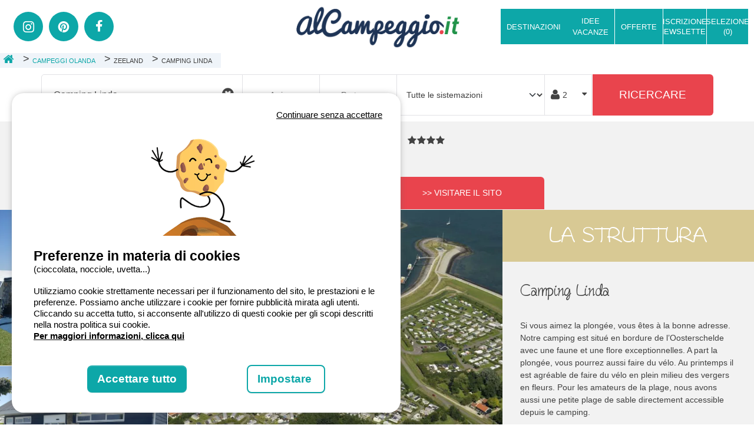

--- FILE ---
content_type: text/html; charset=utf-8
request_url: https://www.alcampeggio.it/prenotazione-piazzole-mobilhome/campeggio-wemeldinge/camping-linda
body_size: 30269
content:



<!DOCTYPE html>
<html lang="it" xmlns:og="http://ogp.me/ns#">
<head>
    <meta charset="utf-8" />
    <meta name="viewport" content="width=device-width, initial-scale=1.0">
    <meta name="referrer" content="unsafe-url">
    <meta name="google-site-verification" content="aQG8vJupfGgUeou5vJHa0xkppJHD09J9McHOua22e7w" />
    <link rel="preconnect" href="https://fonts.googleapis.com" />
    <link rel="preconnect" href="https://fonts.gstatic.com" crossorigin />
    <link href="https://fonts.googleapis.com/css2?family=Barlow:wght@300;400;700&family=Lato:wght@100;300;400;700&display=swap" rel="stylesheet" />


        <title>Camping Linda &#x2013; Wemeldinge - Zeeland | AlCampeggio</title>
        <meta name="description" content="Tutto ci&#xF2; che c&#x27;&#xE8; da sapere su Camping Linda : tariffe, disponibilit&#xE0;, fotografie, video. Prenotate le vostre vacanze in qualche clic con Ibericamp, il portale di prenotazione camping per la Spagna, il Portogallo e il Sud della Francia" />


    <meta name="robots" content="index,follow">
    <meta name="googlebot" content="index,follow">

        <link rel="canonical" href="https://www.alcampeggio.it/prenotazione-piazzole-mobilhome/campeggio-wemeldinge/camping-linda" />
        <meta property="og:title" content="Camping Linda &#x2013; Wemeldinge - Zeeland | AlCampeggio" />
        <meta property="og:description" content="Tutto ci&#xF2; che c&#x27;&#xE8; da sapere su Camping Linda : tariffe, disponibilit&#xE0;, fotografie, video. Prenotate le vostre vacanze in qualche clic con Ibericamp, il portale di prenotazione camping per la Spagna, il Portogallo e il Sud della Francia">
    <meta property="og:type" content="website" />
    <meta property="og:url" content="HttpContextCrossPlatform.GetCurrentUrl(true, true, true)" />
    <meta property="og:image" content="/images/logos/alcampeggio.png?v=2" />
    <meta name="twitter:card" content="summary">
    <meta name="twitter:title" content="Camping Linda &#x2013; Wemeldinge - Zeeland | AlCampeggio">
    <meta name="twitter:description" content="Tutto ci&#xF2; che c&#x27;&#xE8; da sapere su Camping Linda : tariffe, disponibilit&#xE0;, fotografie, video. Prenotate le vostre vacanze in qualche clic con Ibericamp, il portale di prenotazione camping per la Spagna, il Portogallo e il Sud della Francia">
    <meta name="twitter:url" content="https://www.alcampeggio.it/prenotazione-piazzole-mobilhome/campeggio-wemeldinge/camping-linda">
    <meta name="twitter:image" content="https://static.secureholiday.net/static/Pictures/3994/00000269995.jpg">


    <link rel="shortcut icon" type="image/x-icon" href="/images/favicon-alcampeggio.ico" />

    <link rel="stylesheet" href="/bundles/css?v=KsSOSZqXXHjtvz8KqCiUGEdpyB0" />

    
<link rel="alternate" href="https://www.alcampeggio.it/prenotazione-piazzole-mobilhome/campeggio-wemeldinge/camping-linda" hreflang="x-default"/>
<link rel="alternate" href="https://www.alcampeggio.it/prenotazione-piazzole-mobilhome/campeggio-wemeldinge/camping-linda" hreflang="it-IT"/>

    <script crossorigin="anonymous" src="/bundles/commonjs?v=JKwN5pEraqL9pFa2RYkwXfhTL8A" type="text/javascript"></script>
    <script type="text/javascript">
        GlobalVars.Set("urlSetSearchParamsCookie", "/Search/SetSearchParamsCookie");
        GlobalVars.Set("lg", "IT");
        GlobalVars.Set("engineId", "1604");

        window.tradAPartirDe = "a partire da";
        window.tradAvis = "recensioni";
    </script>
    <script type="text/javascript" src="https://static.secureholiday.net/static/CRM/crm.widgetprovider.min.js" defer></script>
</head>

<body>

    <div id="mainHeader">
        

    

<header id="topHeader" class="d-flex ">
    <div class="col-sm-8 col-10 flex-center left-header px-0">
        <div class="col-sm-6 col-12 px-0 d-none d-lg-block">
            <div class="d-inline-flex">
                <div class="flex-item ms-2 d-none d-lg-flex">
                    <ul class="social-list list-unstyled d-inline-flex justify-content-center align-items-center m-0">
                        <li><a class="icon-instagram" title="Instagram" href="https://www.instagram.com/alcampeggio.it/" target="_blank"></a></li>
                        <li><a class="icon-pinterest" title="Pinterest" href="https://pin.it/1erKUgd" target="_blank"></a></li>
                        <li><a class="icon-facebook" title="Facebook" href="https://www.facebook.com/alcampeggio/" target="_blank"></a></li>
                    </ul>
                </div>
            </div>
        </div>
        <div id="logo" class="col-sm-6 col-12 px-0 text-center">
            <a href="/" title="AlCampeggio">
                <img src="https://static.secureholiday.net/static/CMS/photos/000/034/000034478.png" alt="AlCampeggio" />
            </a>
        </div>
    </div>
    <div class="col-sm-4 col-2 p-0 px-sm-2 px-lg-0 text-end flex-center right-header d-none d-lg-flex">
<nav id="megaMenu" class="flex-item navbar">
    <div id="megaMenuContent">
        <ul class="list-unstyled navbar-collapse">


    <li class="nav-item withsub" id="navItem_1130">
                <i class="icon icon-chevron-down d-lg-none"></i>
            <div class="nav-title btn-blue" data-item-id="navItem_1130">
                 Destinazioni
            </div>

            <div class="submenu">
                <div class="dropdown-col-content">


    <div class="dropdown-col dropdown">
                    <i class="icon-smaller icon-angle-down dropdown-toggle d-lg-none" id="dropdown_1185" data-bs-toggle="dropdown" aria-haspopup="true" aria-expanded="false"></i>
                <a href="https://www.alcampeggio.it/italia" class="dropdown-title">Campeggi Italia</a>
            <div class="dropdown-menu" aria-labelledby="dropdown_1185">



        <a class="megamenu-link" href="https://www.alcampeggio.it/italia/campeggi-campania/campeggi-costiera-amalfitana">Campeggi Costiera Amalfitana</a>





        <a class="megamenu-link" href="https://www.alcampeggio.it/italia/campeggi-trentino-alto-adige/campeggi-dolomiti">Campeggi Dolomiti</a>





        <a class="megamenu-link" href="https://www.alcampeggio.it/italia/campeggi-emilia-romagna">Campeggi Emilia Romagna</a>





        <a class="megamenu-link" href="https://www.alcampeggio.it/italia/campeggi-lago-di-garda">Campeggi Lago di Garda</a>





        <a class="megamenu-link" href="https://www.alcampeggio.it/italia/campeggi-liguria">Campeggi Liguria</a>





        <a class="megamenu-link" href="https://www.alcampeggio.it/italia/campeggi-puglia">Campeggi Puglia</a>





        <a class="megamenu-link" href="https://www.alcampeggio.it/italia/campeggi-sardegna">Campeggi Sardegna</a>





        <a class="megamenu-link" href="https://www.alcampeggio.it/italia/campeggi-sicilia">Campeggi Sicilia </a>





        <a class="megamenu-link" href="https://www.alcampeggio.it/italia/campeggi-toscana">Campeggi Toscana</a>





        <a class="megamenu-link" href="https://www.alcampeggio.it/italia/campeggi-veneto/campeggi-venezia">Campeggi Venezia</a>


            </div>
    </div>





    <div class="dropdown-col dropdown">
                    <i class="icon-smaller icon-angle-down dropdown-toggle d-lg-none" id="dropdown_1186" data-bs-toggle="dropdown" aria-haspopup="true" aria-expanded="false"></i>
                <a href="https://www.alcampeggio.it/campeggi-spagna" class="dropdown-title">Campeggi Spagna</a>
            <div class="dropdown-menu" aria-labelledby="dropdown_1186">



        <a class="megamenu-link" href="https://www.alcampeggio.it/campeggi-spagna/campeggi-andalusia">Campeggi Andalusia </a>





        <a class="megamenu-link" href="https://www.alcampeggio.it/campeggi-spagna/campeggi-baleari">Campeggi Baleari </a>





        <a class="megamenu-link" href="https://www.alcampeggio.it/campeggi-spagna/campeggi-catalogna">Campeggi Catalogna</a>





        <a class="megamenu-link" href="https://www.alcampeggio.it/campeggi-spagna/campeggi-costa-brava">Campeggi Costa Brava</a>





        <a class="megamenu-link" href="https://www.alcampeggio.it/campeggi/spagna/campeggi/madrid">Campeggi Madrid</a>





        <a class="megamenu-link" href="https://www.alcampeggio.it/campeggi-spagna/campeggi-valencia">Campeggi Valencia </a>


            </div>
    </div>





    <div class="dropdown-col dropdown">
                    <i class="icon-smaller icon-angle-down dropdown-toggle d-lg-none" id="dropdown_1187" data-bs-toggle="dropdown" aria-haspopup="true" aria-expanded="false"></i>
                <a href="https://www.alcampeggio.it/francia" class="dropdown-title">Campeggi Francia</a>
            <div class="dropdown-menu" aria-labelledby="dropdown_1187">



        <a class="megamenu-link" href="https://www.alcampeggio.it/francia/campeggi-alpi-francesi">Campeggi Alpi Francesi</a>





        <a class="megamenu-link" href="https://www.alcampeggio.it/francia/campeggi-costa-azzurra/campeggi-camargue">Campeggi Camargue</a>





        <a class="megamenu-link" href="https://www.alcampeggio.it/francia/campeggi-corsica">Campeggi Corsica</a>





        <a class="megamenu-link" href="https://www.alcampeggio.it/francia/campeggi-costa-azzurra">Campeggi Costa Azzurra</a>





        <a class="megamenu-link" href="https://www.alcampeggio.it/francia/campeggi-parigi-ile-de-france">Campeggi Parigi e Ile de France</a>


            </div>
    </div>




                </div>
            </div>
    </li>





    <li class="nav-item withsub" id="navItem_1204">
                <i class="icon icon-chevron-down d-lg-none"></i>
            <div class="nav-title btn-blue" data-item-id="navItem_1204">
                IDEE VACANZE
            </div>

            <div class="submenu">
                <div class="dropdown-col-content">


    <div class="dropdown-col dropdown">
                <i class="icon-smaller icon-angle-down dropdown-toggle d-lg-none" id="dropdown_1218" role="button" data-bs-toggle="dropdown" aria-haspopup="true" aria-expanded="false"></i>
            <div class="dropdown-title dropdown-toggle">IDEE VACANZE ITALIA</div>
            <div class="dropdown-menu" aria-labelledby="dropdown_1218">



        <a class="megamenu-link" href="https://www.alcampeggio.it/Search/Search?pageNumber=1&amp;SortOrder=Descending&amp;SortType=Ranking&amp;ChainePersonsDetails=2%40%3B&amp;SearchLabel=Italia&amp;Radius=20&amp;IsCustomData=true&amp;OsmTerritoryIdList=365331&amp;IsFormFirstSend=true&amp;ServiceList=10">Campeggi aperti tutto l&#x27;anno in Italia</a>





        <a class="megamenu-link" href="https://www.alcampeggio.it/italia/campeggi-glamping">Glamping</a>





        <a class="megamenu-link" href="https://www.alcampeggio.it/weekend-campeggi-italia">Weekend</a>





        <a class="megamenu-link" href="https://www.alcampeggio.it/campeggi-mare-europa">Campeggi sul mare</a>





        <a class="megamenu-link" href="https://www.alcampeggio.it/inverno-campeggio-vacanze-invernali-italia">Campeggi invernali</a>





        <a class="megamenu-link" href="https://www.alcampeggio.it/campeggi-sulle-isole">Campeggi sulle isole</a>





        <a class="megamenu-link" href="https://www.alcampeggio.it/campeggi-montagna">Campeggi in montagna</a>





        <a class="megamenu-link" href="https://www.alcampeggio.it/vacanze-arte-cultura-campeggi">Vacanze tra arte e cultura</a>





        <a class="megamenu-link" href="https://www.alcampeggio.it/campeggi-per-bambini-famiglie">I campeggi adatti ai bambini e alle famiglie</a>


            </div>
    </div>





    <div class="dropdown-col dropdown">
                <i class="icon-smaller icon-angle-down dropdown-toggle d-lg-none" id="dropdown_1219" role="button" data-bs-toggle="dropdown" aria-haspopup="true" aria-expanded="false"></i>
            <div class="dropdown-title dropdown-toggle">IDEE VACANZE FRANCIA</div>
            <div class="dropdown-menu" aria-labelledby="dropdown_1219">



        <a class="megamenu-link" href="https://www.alcampeggio.it/vacanze-mare-saint-tropez-costa-azzurra">Vacanze al mare, alla scoperta di Saint Tropez e Costa Azzurra</a>





        <a class="megamenu-link">La via del vino, dormire tra i vigneti nel sud della Francia</a>





        <a class="megamenu-link" href="https://www.alcampeggio.it/campeggi-gole-del-verdon">Gole del Verdon, alla scoperta dei migliori campeggi</a>





        <a class="megamenu-link" href="https://www.alcampeggio.it/campeggio-strada-dei-vulcani-auvergne">In campeggio sulla strada dei vulcani d&#x27;Auvergne</a>





        <a class="megamenu-link" href="https://www.alcampeggio.it/castellane-sette-giorni-natura-francese">Castellane, 7 giorni nella natura francese</a>





        <a class="megamenu-link" href="https://www.alcampeggio.it/soggiorno-gastronomico-in-francia">Soggiorno gastronomico in Francia</a>


            </div>
    </div>




                </div>
            </div>
    </li>





    <li class="nav-item withsub" id="navItem_1217">
                    <i class="icon icon-chevron-down d-lg-none"></i>
                <a id=" Early Booking 2018-2019 " class="nav-title  Early Booking 2018-2019  btn-blue" href="https://www.alcampeggio.it/offerte-villaggi-campeggi-italia" data-item-id="navItem_1217">
                    OFFERTE
                </a>

            <div class="submenu">
                <div class="dropdown-col-content">


    <div class="dropdown-col dropdown">
                <a href="https://www.alcampeggio.it/offerte-villaggi-campeggi-italia" class="dropdown-title">Offerte da prendere al volo</a>
    </div>



                </div>
            </div>
    </li>



        </ul>
    </div>
</nav>
        <a href="/newsletter" id="btnNews" class="text-center icon-service-mail btn-blue hidden-xs" title="Iscrizione Newsletter"><span class="text">Iscrizione Newsletter</span></a>
        <span id='btnSelection' class="atc btn-blue text-center" data-atc="L2ktbWllaS1wcmVmZXJpdGk=" data-atc-encoded title=""  >
                        <span class="text d-sm-inline-block">Selezione (<span id="nb-selection">0</span>)</span>
                        </span>
    
    </div>
    <a class="btn-blue toggle-menu icon-bars flex-center" title="Menu" onclick="PageGlobal.ToggleMenuRight();"></a>
    <div class="navigationbar">

        <div id="topHeaderNav" class="d-flex flex-column">
            <a class="icon-clear text-start" onclick="PageGlobal.ToggleMenuRight();" title="Close Menu">Chiudere</a>
            <a href="/newsletter" class="menu-right-link hvr-transition icon-envelope">Iscrizione Newsletter</a>
            <a href="/i-miei-preferiti" title="Selezione" class="menu-right-link icon-heart hvr-transition">Selezione (<span id="nb-selection">0</span>)</a>
            <a href="https://www.instagram.com/alcampeggio.it/" class="menu-right-link icon-instagram hvr-transition">Follow su Instagram</a>
            <a href="https://pin.it/1erKUgd" class="icon-pinterest menu-right-link hvr-transition" title="Twitter">Follow su Pinterest</a>
            <a href="https://www.facebook.com/alcampeggio/" class="menu-right-link icon-facebook hvr-transition">Like su Facebook</a>
        </div>
    </div>
    <script type="application/ld+json">
       {"@type":"Brand","@context":"https://schema.org","logo":"https://static.secureholiday.net/static/CMS/photos/000/034/000034478.png","name":"AlCampeggio"}
    </script>
</header>

        
    <section id="bottomHeader" class="flex-center clearfix d-none d-sm-inline-block">
        <ol id="breadcrumbmenu" class="breadcrumb d-none d-md-flex align-items-center">
            <li class="crumb home">
                <a href="https://www.alcampeggio.it" title= AlCampeggio target="_self" class="crumb-item">
                    <i class="icon-home"></i>
                </a>
            </li>

                    <li class="crumb">
                            <a href="https://www.alcampeggio.it/campeggi-olanda" title="Paesi Bassi" target="_self" class="flex-center crumb-item">
                                <span>Campeggi Olanda</span>
                            </a>
                    </li>
                    <li class="crumb">
                            <div class="flex-center crumb-item">
                                <span>Zeeland</span>
                            </div>
                    </li>
                    <li class="crumb">
                            <div class="flex-center crumb-item">
                                <span>Camping Linda</span>
                            </div>
                    </li>
        </ol>

        <script type="text/javascript">
            $(".crumb").hover(function () {
                $(this).find(".submenu").fadeIn(200);
            }, function () {
                $(this).find(".submenu").fadeOut(100);
            });
    </script>
        
<script type="application/ld+json">
    {"@type":"BreadcrumbList","name":"Breadcrumb","@context":"https://schema.org","itemListElement":[{"@type":"ListItem","position":1,"item":{"@id":"https://www.alcampeggio.it","name":"Home"}},{"@type":"ListItem","position":2,"item":{"@id":"https://www.alcampeggio.it/campeggi-olanda","name":"Campeggi Olanda"}},{"@type":"ListItem","position":3,"item":{"name":"Zeeland"}}]}
</script>
    </section>





<div id="searchFormContainer" class="no-home">
    <section id="searchForm" class="clearfix">
        <a class="d-block d-md-none toggle-search text-center" onclick="$('.search').slideToggle();">
            RICERCARE &amp; PRENOTARE<i class="icon-search"></i>
        </a>
        <div class="container p-0 search clearfix ">
            <form action="/search/Search" class="d-flex flex-wrap" action="GET" data-searchform>
                

<input type="hidden" id="h_engineId" name="EngineId" value="1603"/>
<input type="hidden" id="h_pageNumber" name="PageNumber" value="1"/>
<input type="hidden" id="h_personNumber" name="PersonNumber"/>
<input type="hidden" id="h_radius" name="Radius" value="20" data-hundredkm="false" data-radius-base="20"/>
<input type="hidden" id="h_latitude" name="Lat"/>
<input type="hidden" id="h_longitude" name="Lng"/>
<input type="hidden" id="h_ufiId" name="UfiId"/>
<input type="hidden" id="h_productType" name="ProductTypeCodeList" value=""/>
    <input type="hidden" name="OsmTerritoryIdList" value="" data-form-osmid/>
<input type="hidden" id="h_polygon" name="GeoPolygonId"/>
<input type="hidden" id="h_narrowingOsmId" name="NarrowingOsmId"/>

<input type="hidden" id="h_subType" name="SubTypeCodeList"/>
<input type="hidden" id="h_markettingTag" name="MarketingTypeList"/>
<input type="hidden" id="h_persons" name="ChainePersonsDetails"/>
<input type="hidden" id="h_discountCode" name="DiscountCode"/>
<input type="hidden" id="h_isFormFirstSend" name="IsFormFirstSend" value="false"/>
    <input type="hidden" id="h_establishment" name="EstablishmentIdList" value="3994">
<input type="hidden" id="h_deltaMax" name="DeltaMax" value=""/>
<input type="hidden" id="h_exactDatesOnly" name="ExactDatesOnly" value="False"/>

<input type="hidden" id="h_priceMin" name="PriceMin" value=""/>
<input type="hidden" id="h_priceMax" name="PriceMax" value=""/>

<input type="hidden" id="h_sortOrder" name="SortOrder" value="Descending"/>
<input type="hidden" id="h_sortType" name="SortType" value="Ranking"/>

<input type="hidden" id="h_originalSearchLabel" value="Camping Linda" disabled/>

<input type="hidden" id="h_withSpecialOffer" name="WithSpecialOffer" value="False"/>


<input type="hidden" id="h_isCustomData" name="IsCustomData" value="true"/>
<input type="hidden" id="h_isSearchFromMap" name="IsSearchFromMap" value="False"/>


    <script>
        window.elasticEstablishmentIdList = '3994';
    </script>


                <div id="containerAutocomplete" class="" data-type="desti" data-step>
                    <div id="contentAutocomplete">
                        <input class="form-control search-form-item" type="text" name="SearchLabel" id="autocomplete" data-autocomplete placeholder="es: Paese, Regione, Provincia, Citt&#xE0;, Campeggio..." autocomplete="off" value="Camping Linda"/>
                        <i class="icon-times-circle d-none" data-clear></i>
                        <div id="preloaderAutocompleteContainer" class="d-none">
                            <div id="preloaderAutocomplete" class="preloader-container" style="">
    <div class="ball-pulse">
        <div></div>
        <div></div>
        <div></div>
    </div>
</div>


                        </div>
                    </div>
                </div>
                <div id="dates" class="search-form-item form-control d-flex p-0 " data-step data-type="dates">
                    <div class="date datebegin select col-6 p-0 text-center flex-center position-relative" data-searchform>
                        <input
                            id="SearchForm_BeginDate"
                            value="" autocomplete="off"
                            data-type="begin"
                            name="BeginDate"
                            placeholder="Arrivo"
                            type="text"/>
                    </div>

                    <div class="dateend date clearfix select col-6 p-0 text-center flex-center" data-searchform>
                        <input
                            id="SearchForm_EndDate"
                            value="" autocomplete="off"
                            data-type="end"
                            name="EndDate"
                            placeholder="Partenza"
                            type="text"/>

                    </div>
                </div>

                <div id="typeAccomodation" class="search-form-item p-0" data-step data-type="type">
                    <select class="form-select h-100 shadow-none" data-size="auto" id="productSelector">
                        <option value="">Tutte le sistemazioni</option> 
                                    <option value="E" data-critere="productType">Piazzole</option>
                                    <option value="L;C" data-critere="productType">Alloggio</option>
                    </select>
                </div>
                <div id="personNumber" class="persons d-flex" data-type="pers" data-step data-type="pers">
                    <div id="container-person" class="icon-user w-100">
                        <input type="text" class="form-control" id="persons" name="personNumber" placeholder="2" readonly data-disable/>
                        <i class="icon-caret-down d-none d-sm-block"></i>
                    </div>
                    <div id="wp-more-options" style="display: none">
                        <div id="moreOptionsPerson" class="">
    <div class="d-flex align-items-center justify-content-between mb-2">
        <!--adultes-->
        <span class="title">
            Adulti
        </span>
        <div class="d-flex align-items-center text-center">
            <span class="btn-icon" data-min data-type="adultNumber" onclick="SearchForm.SelectPersons(false,this);">-</span>
            <span id="adultNumber" data-number data-min="1" data-max="10" class="mx-2">2</span>
            <span class="btn-icon" data-type="adultNumber" data-max onclick="SearchForm.SelectPersons(true,this);">+</span>
        </div>
        
    </div>
    <div class="d-flex align-items-center justify-content-between mb-2">
        <!--enfants-->
        <span class="title">
            Bambini
        </span>
        <div class="d-flex align-items-center text-center">
            <span class="btn-icon" data-min data-type="kidNumber"  onclick="SearchForm.SelectPersons(false,this);">-</span>
            <span id="kidNumber" data-number data-min="0" data-max="10" class="mx-2">0</span>
            <span class="btn-icon"data-type="kidNumber" data-max  onclick="SearchForm.SelectPersons(true,this);">+</span>
        </div>
    </div>
</div>
<div id="wpKidAge" class="border-top pt-3 mt-3" style="display: none">
        <div class="mb-2 text-center kid-age d-none" data-pos="1">
            <!--age enfant-->
            <span class="title">
                Et&#xE0; bambino 1
            </span>
            <div class="d-flex align-items-center">
                <span class="btn-icon" data-min data-type="kidNumber1" onclick="SearchForm.SelectPersons(false,this);">-</span>
                <span id="kidNumber1" data-number data-age data-min="0" data-max="18" class="mx-2">0</span>
                <span class="btn-icon" data-max data-type="kidNumber1" onclick="SearchForm.SelectPersons(true,this);">+</span>
            </div>
        </div>
        <div class="mb-2 text-center kid-age d-none" data-pos="2">
            <!--age enfant-->
            <span class="title">
                Et&#xE0; bambino 2
            </span>
            <div class="d-flex align-items-center">
                <span class="btn-icon" data-min data-type="kidNumber2" onclick="SearchForm.SelectPersons(false,this);">-</span>
                <span id="kidNumber2" data-number data-age data-min="0" data-max="18" class="mx-2">0</span>
                <span class="btn-icon" data-max data-type="kidNumber2" onclick="SearchForm.SelectPersons(true,this);">+</span>
            </div>
        </div>
        <div class="mb-2 text-center kid-age d-none" data-pos="3">
            <!--age enfant-->
            <span class="title">
                Et&#xE0; bambino 3
            </span>
            <div class="d-flex align-items-center">
                <span class="btn-icon" data-min data-type="kidNumber3" onclick="SearchForm.SelectPersons(false,this);">-</span>
                <span id="kidNumber3" data-number data-age data-min="0" data-max="18" class="mx-2">0</span>
                <span class="btn-icon" data-max data-type="kidNumber3" onclick="SearchForm.SelectPersons(true,this);">+</span>
            </div>
        </div>
        <div class="mb-2 text-center kid-age d-none" data-pos="4">
            <!--age enfant-->
            <span class="title">
                Et&#xE0; bambino 4
            </span>
            <div class="d-flex align-items-center">
                <span class="btn-icon" data-min data-type="kidNumber4" onclick="SearchForm.SelectPersons(false,this);">-</span>
                <span id="kidNumber4" data-number data-age data-min="0" data-max="18" class="mx-2">0</span>
                <span class="btn-icon" data-max data-type="kidNumber4" onclick="SearchForm.SelectPersons(true,this);">+</span>
            </div>
        </div>
        <div class="mb-2 text-center kid-age d-none" data-pos="5">
            <!--age enfant-->
            <span class="title">
                Et&#xE0; bambino 5
            </span>
            <div class="d-flex align-items-center">
                <span class="btn-icon" data-min data-type="kidNumber5" onclick="SearchForm.SelectPersons(false,this);">-</span>
                <span id="kidNumber5" data-number data-age data-min="0" data-max="18" class="mx-2">0</span>
                <span class="btn-icon" data-max data-type="kidNumber5" onclick="SearchForm.SelectPersons(true,this);">+</span>
            </div>
        </div>
        <div class="mb-2 text-center kid-age d-none" data-pos="6">
            <!--age enfant-->
            <span class="title">
                Et&#xE0; bambino 6
            </span>
            <div class="d-flex align-items-center">
                <span class="btn-icon" data-min data-type="kidNumber6" onclick="SearchForm.SelectPersons(false,this);">-</span>
                <span id="kidNumber6" data-number data-age data-min="0" data-max="18" class="mx-2">0</span>
                <span class="btn-icon" data-max data-type="kidNumber6" onclick="SearchForm.SelectPersons(true,this);">+</span>
            </div>
        </div>
        <div class="mb-2 text-center kid-age d-none" data-pos="7">
            <!--age enfant-->
            <span class="title">
                Et&#xE0; bambino 7
            </span>
            <div class="d-flex align-items-center">
                <span class="btn-icon" data-min data-type="kidNumber7" onclick="SearchForm.SelectPersons(false,this);">-</span>
                <span id="kidNumber7" data-number data-age data-min="0" data-max="18" class="mx-2">0</span>
                <span class="btn-icon" data-max data-type="kidNumber7" onclick="SearchForm.SelectPersons(true,this);">+</span>
            </div>
        </div>
        <div class="mb-2 text-center kid-age d-none" data-pos="8">
            <!--age enfant-->
            <span class="title">
                Et&#xE0; bambino 8
            </span>
            <div class="d-flex align-items-center">
                <span class="btn-icon" data-min data-type="kidNumber8" onclick="SearchForm.SelectPersons(false,this);">-</span>
                <span id="kidNumber8" data-number data-age data-min="0" data-max="18" class="mx-2">0</span>
                <span class="btn-icon" data-max data-type="kidNumber8" onclick="SearchForm.SelectPersons(true,this);">+</span>
            </div>
        </div>
        <div class="mb-2 text-center kid-age d-none" data-pos="9">
            <!--age enfant-->
            <span class="title">
                Et&#xE0; bambino 9
            </span>
            <div class="d-flex align-items-center">
                <span class="btn-icon" data-min data-type="kidNumber9" onclick="SearchForm.SelectPersons(false,this);">-</span>
                <span id="kidNumber9" data-number data-age data-min="0" data-max="18" class="mx-2">0</span>
                <span class="btn-icon" data-max data-type="kidNumber9" onclick="SearchForm.SelectPersons(true,this);">+</span>
            </div>
        </div>
        <div class="mb-2 text-center kid-age d-none" data-pos="10">
            <!--age enfant-->
            <span class="title">
                Et&#xE0; bambino 10
            </span>
            <div class="d-flex align-items-center">
                <span class="btn-icon" data-min data-type="kidNumber10" onclick="SearchForm.SelectPersons(false,this);">-</span>
                <span id="kidNumber10" data-number data-age data-min="0" data-max="18" class="mx-2">0</span>
                <span class="btn-icon" data-max data-type="kidNumber10" onclick="SearchForm.SelectPersons(true,this);">+</span>
            </div>
        </div>
</div>

                    </div>
                </div>
                <button type="submit" id="btnSearch" class="btn-red flex-center">
                    Ricercare
                </button>

            </form>

            <div id="form-validation-summary" class="d-none">
                <div class="validation-summary-valid" data-valmsg-summary="true"><ul><li style="display:none"></li>
</ul></div>
            </div>

            <div id="msgErreurDates" style="display: none">
                Vi preghiamo di indicare la data di arrivo e la data di partenza...
            </div>

            <script type="text/javascript">
                $(function () {
                    //Initialisation des trads erreurs
                    Trads.Set("destinationError", "Scegliete una destinazione.");
                    Trads.Set("datesErrorMissing", "La data di inizio e la data di fine devono essere indicate.");
                    Trads.Set("datesErrorToday", "Le date devono essere posteriori alla data odierna");
                    Trads.Set("datesErrorStartAfterEnd", "La data di fine deve essere superiore alla data di inizio.");

                    //trads envoyées à l'autocompletion
                    Trads.Set("searchCurrentPosition", "Ricerca in base alla posizione geografica");
                    Trads.Set("currentPosition", "La mia posizione");
                    Trads.Set("gelocalisationError", "Sfortunatamente, non possiamo determinare la vostra posizione attuale. Verificate il vostro browser e i parametri di localizzazione e provate di nuovo.");

                    //Initialization du formulaire
                    SearchForm.Init();
                });
            </script>

        </div>
    </section>
</div>







    </div>

    

<div id="estabPage" class="main-content clearfix" data-id="3994" data-estab>
    

<div id="estabHeader" class="d-flex flex-wrap">
    <div id="estabStickyContainer" class="w-100">
        <div class="infos-estab col-12 text-center">
            <div id="cpgTitle" class="d-inline-block">
                <div id="cpgName" class=" icon-star-4">
                        <div class="name d-inline-block">Camping Linda</div>
                </div>

            </div>
            <div class="links-estab">
                    <div id="startingPrices" class="starting-price-header flex-center-column">
                    </div>
                    <a class="add-selection btn-classic-effect btn-white" data-estab="3994" onclick="Selection.Add(this, 3994);">
                        <span data-estab-id="3994" >AGGIUNGERE ALLA MIA SELEZIONE</span>
                        <span data-estab-id="3994" class="d-none">TOGLIERE DALLA SELEZIONE</span>
                    </a>

                    <button class="website-link btn-red btn-classic-effect text-center" itemprop="url" type="button" onclick="window.open('https://business.secureholiday.net/redirection/establishment/Redirect?param=dzg4dHdZWUJDVTlwVW9yS2V4NU5IZHo1SlkrVy9MMlF0Zi84Mm9GU2Rlcz06c2d0QVIxOU9tMjh3NG1QbXV4NU1WZz09');">
                        &gt;&gt; Visitare il sito
                    </button>
            </div>
        </div>
    </div>
</div>
<script>
    GlobalVars.Set("latitude", 51.51608);
    GlobalVars.Set("longitude", 4.006757);

    ResponsiveMoveElement(567, "button.website-link", ".links-estab", "#searchForm");
</script>

    <div id="estabContainer" class="d-flex flex-wrap">
        <div class="col-12 col-lg-8 p-0">
            

    <div class="medias-container col d-flex">
        <div class="col-12 col-lg-4 d-none d-lg-block others-pictures">
                <a title="Camping Linda" data-gallery="estabGallery" data-get-position="1" class="picture">
                    
<img alt="Camping Linda" class="hvr-transition img-hover img-fluid" height="1280" loading="lazy" src="//static.secureholiday.net/static/Pictures/3994/00000269996.jpg?w=600&amp;format=webp" title="Camping Linda" width="1920"></img>
                </a>
                    <a title="Camping Linda" data-gallery="estabGallery" data-get-position="2" class="picture">
                        
<img alt="Camping Linda" class="hvr-transition img-hover img-fluid" height="3000" loading="lazy" src="//static.secureholiday.net/static/Pictures/3994/00001243211.jpg?w=600&amp;format=webp" title="Camping Linda" width="4000"></img>
                    </a>
        </div>
        <div class="col-12 col-lg-8 main-picture position-relative">
            <i class="add-selection d-sm-none" onclick="Selection.Add(this, 3994);" data-estab="3994" title="Aggiungere alla mia selezione">
                <svg data-estab="3994" class="selection-icon-heart selection " viewBox="0 0 33 33" xmlns="http://www.w3.org/2000/svg" aria-hidden="true" role="presentation" focusable="false">
                    <path d="m16 28c7-4.733 14-10 14-17 0-1.792-.683-3.583-2.05-4.95-1.367-1.366-3.158-2.05-4.95-2.05-1.791 0-3.583.684-4.949 2.05l-2.051 2.051-2.05-2.051c-1.367-1.366-3.158-2.05-4.95-2.05-1.791 0-3.583.684-4.949 2.05-1.367 1.367-2.051 3.158-2.051 4.95 0 7 7 12.267 14 17z"></path>
                </svg>
            </i>
            <a title="Camping Linda" data-gallery="estabGallery" data-get-position="0" class="d-none d-sm-block h-100">               
                
<img alt="Camping Linda" class="img-hover hvr-transition img-fluid" height="813" loading="lazy" src="//static.secureholiday.net/static/Pictures/3994/00000269995.jpg?w=1000&amp;format=webp" title="Camping Linda" width="1150"></img>
                <meta itemprop="image" content="https://static.secureholiday.net/static/Pictures/3994/00000269995.jpg?w=1000&amp;format=webp" />
            </a>
            <ul id="estabGallery" class="d-block d-sm-none">
                    <li title="Camping Linda" data-type="Image" data-position="0" data-src="https://static.secureholiday.net/static/Pictures/3994/00000269995.jpg?w=1000&amp;format=webp" class="h-100">

<img alt="Camping Linda" height="813" loading="lazy" src="//static.secureholiday.net/static/Pictures/3994/00000269995.jpg?w=1000&amp;format=webp" title="Camping Linda" width="1150"></img>                    </li>
                    <li title="Camping Linda" data-type="Image" data-position="1" data-src="https://static.secureholiday.net/static/Pictures/3994/00000269996.jpg?w=600&amp;format=webp" class="h-100">

<img alt="Camping Linda" height="1280" loading="lazy" src="//static.secureholiday.net/static/Pictures/3994/00000269996.jpg?w=600&amp;format=webp" title="Camping Linda" width="1920"></img>                    </li>
                    <li title="Camping Linda" data-type="Image" data-position="2" data-src="https://static.secureholiday.net/static/Pictures/3994/00001243211.jpg?w=600&amp;format=webp" class="h-100">

<img alt="Camping Linda" height="3000" loading="lazy" src="//static.secureholiday.net/static/Pictures/3994/00001243211.jpg?w=600&amp;format=webp" title="Camping Linda" width="4000"></img>                    </li>
                    <li title="Camping Linda" data-type="Image" data-position="3" data-src="https://static.secureholiday.net/static/Pictures/3994/00000795100.jpg" class="h-100">

<img alt="Camping Linda" height="1280" loading="lazy" src="//static.secureholiday.net/static/Pictures/3994/00000795100.jpg?w=1000&amp;format=webp" title="Camping Linda" width="1920"></img>                    </li>
                    <li title="Camping Linda" data-type="Image" data-position="4" data-src="https://static.secureholiday.net/static/Pictures/3994/00001243212.jpg" class="h-100">

<img alt="Camping Linda" height="2592" loading="lazy" src="//static.secureholiday.net/static/Pictures/3994/00001243212.jpg?w=1000&amp;format=webp" title="Camping Linda" width="3872"></img>                    </li>
                    <li title="Camping Linda" data-type="Image" data-position="5" data-src="https://static.secureholiday.net/static/Pictures/3994/00001242242.jpg" class="h-100">

<img alt="Camping Linda" height="1936" loading="lazy" src="//static.secureholiday.net/static/Pictures/3994/00001242242.jpg?w=1000&amp;format=webp" title="Camping Linda" width="2896"></img>                    </li>
                    <li title="Camping Linda" data-type="Image" data-position="6" data-src="https://static.secureholiday.net/static/Pictures/3994/00001286616.jpeg" class="h-100">

<img alt="Camping Linda" height="720" loading="lazy" src="//static.secureholiday.net/static/Pictures/3994/00001286616.jpeg?w=1000&amp;format=webp" title="Camping Linda" width="1080"></img>                    </li>
                    <li title="Camping Linda" data-type="Image" data-position="7" data-src="https://static.secureholiday.net/static/Pictures/3994/00001286617.jpeg" class="h-100">

<img alt="Camping Linda" height="720" loading="lazy" src="//static.secureholiday.net/static/Pictures/3994/00001286617.jpeg?w=1000&amp;format=webp" title="Camping Linda" width="1080"></img>                    </li>
                    <li title="Camping Linda" data-type="Image" data-position="8" data-src="https://static.secureholiday.net/static/Pictures/3994/00001286618.jpeg" class="h-100">

<img alt="Camping Linda" height="720" loading="lazy" src="//static.secureholiday.net/static/Pictures/3994/00001286618.jpeg?w=1000&amp;format=webp" title="Camping Linda" width="1080"></img>                    </li>
                    <li title="Camping Linda" data-type="Image" data-position="9" data-src="https://static.secureholiday.net/static/Pictures/3994/00001286630.jpg" class="h-100">

<img alt="Camping Linda" height="393" loading="lazy" src="//static.secureholiday.net/static/Pictures/3994/00001286630.jpg?w=1000&amp;format=webp" title="Camping Linda" width="1080"></img>                    </li>
                    <li title="Camping Linda" data-type="Image" data-position="10" data-src="https://static.secureholiday.net/static/Pictures/3994/00001243198.jpeg" class="h-100">

<img alt="Camping Linda" height="720" loading="lazy" src="//static.secureholiday.net/static/Pictures/3994/00001243198.jpeg?w=1000&amp;format=webp" title="Camping Linda" width="1080"></img>                    </li>
                    <li title="Camping Linda" data-type="Image" data-position="11" data-src="https://static.secureholiday.net/static/Pictures/3994/00001242163.jpg" class="h-100">

<img alt="Camping Linda" height="3024" loading="lazy" src="//static.secureholiday.net/static/Pictures/3994/00001242163.jpg?w=1000&amp;format=webp" title="Camping Linda" width="4032"></img>                    </li>
                    <li title="Camping Linda" data-type="Image" data-position="12" data-src="https://static.secureholiday.net/static/Pictures/3994/00001242164.jpg" class="h-100">

<img alt="Camping Linda" height="2538" loading="lazy" src="//static.secureholiday.net/static/Pictures/3994/00001242164.jpg?w=1000&amp;format=webp" title="Camping Linda" width="4032"></img>                    </li>
                    <li title="Camping Linda" data-type="Image" data-position="13" data-src="https://static.secureholiday.net/static/Pictures/3994/00001242165.jpg" class="h-100">

<img alt="Camping Linda" height="3024" loading="lazy" src="//static.secureholiday.net/static/Pictures/3994/00001242165.jpg?w=1000&amp;format=webp" title="Camping Linda" width="4032"></img>                    </li>
                    <li title="Camping Linda" data-type="Image" data-position="14" data-src="https://static.secureholiday.net/static/Pictures/3994/00001243199.jpeg" class="h-100">

<img alt="Camping Linda" height="720" loading="lazy" src="//static.secureholiday.net/static/Pictures/3994/00001243199.jpeg?w=1000&amp;format=webp" title="Camping Linda" width="1080"></img>                    </li>
                    <li title="Camping Linda" data-type="Image" data-position="15" data-src="https://static.secureholiday.net/static/Pictures/3994/00001242172.jpg" class="h-100">

<img alt="Camping Linda" height="2592" loading="lazy" src="//static.secureholiday.net/static/Pictures/3994/00001242172.jpg?w=1000&amp;format=webp" title="Camping Linda" width="3872"></img>                    </li>
                    <li title="Camping Linda" data-type="Image" data-position="16" data-src="https://static.secureholiday.net/static/Pictures/3994/00001242175.jpg" class="h-100">

<img alt="Camping Linda" height="3024" loading="lazy" src="//static.secureholiday.net/static/Pictures/3994/00001242175.jpg?w=1000&amp;format=webp" title="Camping Linda" width="4032"></img>                    </li>
                    <li title="Camping Linda" data-type="Image" data-position="17" data-src="https://static.secureholiday.net/static/Pictures/3994/00001242187.jpeg" class="h-100">

<img alt="Camping Linda" height="2064" loading="lazy" src="//static.secureholiday.net/static/Pictures/3994/00001242187.jpeg?w=1000&amp;format=webp" title="Camping Linda" width="1161"></img>                    </li>
                    <li title="Camping Linda" data-type="Image" data-position="18" data-src="https://static.secureholiday.net/static/Pictures/3994/00001243241.jpg" class="h-100">

<img alt="Camping Linda" height="2336" loading="lazy" src="//static.secureholiday.net/static/Pictures/3994/00001243241.jpg?w=1000&amp;format=webp" title="Camping Linda" width="3504"></img>                    </li>
                    <li title="Camping Linda" data-type="Image" data-position="19" data-src="https://static.secureholiday.net/static/Pictures/3994/00001243243.jpg" class="h-100">

<img alt="Camping Linda" height="3000" loading="lazy" src="//static.secureholiday.net/static/Pictures/3994/00001243243.jpg?w=1000&amp;format=webp" title="Camping Linda" width="2250"></img>                    </li>
                    <li title="Camping Linda" data-type="Image" data-position="20" data-src="https://static.secureholiday.net/static/Pictures/3994/00001243245.jpg" class="h-100">

<img alt="Camping Linda" height="3024" loading="lazy" src="//static.secureholiday.net/static/Pictures/3994/00001243245.jpg?w=1000&amp;format=webp" title="Camping Linda" width="4032"></img>                    </li>
                    <li title="Camping Linda" data-type="Image" data-position="21" data-src="https://static.secureholiday.net/static/Pictures/3994/00001242188.jpg" class="h-100">

<img alt="Camping Linda" height="3456" loading="lazy" src="//static.secureholiday.net/static/Pictures/3994/00001242188.jpg?w=1000&amp;format=webp" title="Camping Linda" width="2592"></img>                    </li>
                    <li title="Camping Linda" data-type="Image" data-position="22" data-src="https://static.secureholiday.net/static/Pictures/3994/00001243201.jpeg" class="h-100">

<img alt="Camping Linda" height="607" loading="lazy" src="//static.secureholiday.net/static/Pictures/3994/00001243201.jpeg?w=1000&amp;format=webp" title="Camping Linda" width="1080"></img>                    </li>
                    <li title="Camping Linda" data-type="Image" data-position="23" data-src="https://static.secureholiday.net/static/Pictures/3994/00001243200.jpeg" class="h-100">

<img alt="Camping Linda" height="675" loading="lazy" src="//static.secureholiday.net/static/Pictures/3994/00001243200.jpeg?w=1000&amp;format=webp" title="Camping Linda" width="1080"></img>                    </li>
                    <li title="Camping Linda" data-type="Image" data-position="24" data-src="https://static.secureholiday.net/static/Pictures/3994/00001242193.jpg" class="h-100">

<img alt="Camping Linda" height="904" loading="lazy" src="//static.secureholiday.net/static/Pictures/3994/00001242193.jpg?w=1000&amp;format=webp" title="Camping Linda" width="1600"></img>                    </li>
                    <li title="Camping Linda" data-type="Image" data-position="25" data-src="https://static.secureholiday.net/static/Pictures/3994/00001242221.jpg" class="h-100">

<img alt="Camping Linda" height="1730" loading="lazy" src="//static.secureholiday.net/static/Pictures/3994/00001242221.jpg?w=1000&amp;format=webp" title="Camping Linda" width="2423"></img>                    </li>
                    <li title="Camping Linda" data-type="Image" data-position="26" data-src="https://static.secureholiday.net/static/Pictures/3994/00001243202.jpeg" class="h-100">

<img alt="Camping Linda" height="720" loading="lazy" src="//static.secureholiday.net/static/Pictures/3994/00001243202.jpeg?w=1000&amp;format=webp" title="Camping Linda" width="1080"></img>                    </li>
                    <li title="Camping Linda" data-type="Image" data-position="27" data-src="https://static.secureholiday.net/static/Pictures/3994/00001243203.jpeg" class="h-100">

<img alt="Camping Linda" height="720" loading="lazy" src="//static.secureholiday.net/static/Pictures/3994/00001243203.jpeg?w=1000&amp;format=webp" title="Camping Linda" width="1080"></img>                    </li>
                    <li title="Camping Linda" data-type="Image" data-position="28" data-src="https://static.secureholiday.net/static/Pictures/3994/00000795121.jpg" class="h-100">

<img alt="Camping Linda" height="1296" loading="lazy" src="//static.secureholiday.net/static/Pictures/3994/00000795121.jpg?w=1000&amp;format=webp" title="Camping Linda" width="1936"></img>                    </li>
                    <li title="Camping Linda" data-type="Image" data-position="29" data-src="https://static.secureholiday.net/static/Pictures/3994/00001242228.jpg" class="h-100">

<img alt="Camping Linda" height="3024" loading="lazy" src="//static.secureholiday.net/static/Pictures/3994/00001242228.jpg?w=1000&amp;format=webp" title="Camping Linda" width="4032"></img>                    </li>
                    <li title="Camping Linda" data-type="Image" data-position="30" data-src="https://static.secureholiday.net/static/Pictures/3994/00001243210.jpeg" class="h-100">

<img alt="Camping Linda" height="720" loading="lazy" src="//static.secureholiday.net/static/Pictures/3994/00001243210.jpeg?w=1000&amp;format=webp" title="Camping Linda" width="1080"></img>                    </li>
                    <li title="Camping Linda" data-type="Image" data-position="31" data-src="https://static.secureholiday.net/static/Pictures/3994/00001242230.jpg" class="h-100">

<img alt="Camping Linda" height="3000" loading="lazy" src="//static.secureholiday.net/static/Pictures/3994/00001242230.jpg?w=1000&amp;format=webp" title="Camping Linda" width="4000"></img>                    </li>
                    <li title="Camping Linda" data-type="Image" data-position="32" data-src="https://static.secureholiday.net/static/Pictures/3994/00001242232.jpg" class="h-100">

<img alt="Camping Linda" height="1728" loading="lazy" src="//static.secureholiday.net/static/Pictures/3994/00001242232.jpg?w=1000&amp;format=webp" title="Camping Linda" width="2304"></img>                    </li>
                    <li title="Camping Linda" data-type="Image" data-position="33" data-src="https://static.secureholiday.net/static/Pictures/3994/00001242237.jpg" class="h-100">

<img alt="Camping Linda" height="1024" loading="lazy" src="//static.secureholiday.net/static/Pictures/3994/00001242237.jpg?w=1000&amp;format=webp" title="Camping Linda" width="768"></img>                    </li>
                    <li title="Camping Linda" data-type="Image" data-position="34" data-src="https://static.secureholiday.net/static/Pictures/3994/00001243216.jpg" class="h-100">

<img alt="Camping Linda" height="3096" loading="lazy" src="//static.secureholiday.net/static/Pictures/3994/00001243216.jpg?w=1000&amp;format=webp" title="Camping Linda" width="4128"></img>                    </li>
                    <li title="Camping Linda" data-type="Image" data-position="35" data-src="https://static.secureholiday.net/static/Pictures/3994/00000795118.jpg" class="h-100">

<img alt="Camping Linda" height="1296" loading="lazy" src="//static.secureholiday.net/static/Pictures/3994/00000795118.jpg?w=1000&amp;format=webp" title="Camping Linda" width="1936"></img>                    </li>
                    <li title="Camping Linda" data-type="Image" data-position="36" data-src="https://static.secureholiday.net/static/Pictures/3994/00001243229.jpg" class="h-100">

<img alt="Camping Linda" height="2304" loading="lazy" src="//static.secureholiday.net/static/Pictures/3994/00001243229.jpg?w=1000&amp;format=webp" title="Camping Linda" width="3072"></img>                    </li>
                    <li title="Camping Linda" data-type="Image" data-position="37" data-src="https://static.secureholiday.net/static/Pictures/3994/00001243230.jpg" class="h-100">

<img alt="Camping Linda" height="1536" loading="lazy" src="//static.secureholiday.net/static/Pictures/3994/00001243230.jpg?w=1000&amp;format=webp" title="Camping Linda" width="2048"></img>                    </li>
                    <li title="Camping Linda" data-type="Image" data-position="38" data-src="https://static.secureholiday.net/static/Pictures/3994/00001243232.jpg" class="h-100">

<img alt="Camping Linda" height="2592" loading="lazy" src="//static.secureholiday.net/static/Pictures/3994/00001243232.jpg?w=1000&amp;format=webp" title="Camping Linda" width="3456"></img>                    </li>
                    <li title="Camping Linda" data-type="Image" data-position="39" data-src="https://static.secureholiday.net/static/Pictures/3994/00001243233.jpg" class="h-100">

<img alt="Camping Linda" height="2592" loading="lazy" src="//static.secureholiday.net/static/Pictures/3994/00001243233.jpg?w=1000&amp;format=webp" title="Camping Linda" width="3872"></img>                    </li>
                    <li title="Camping Linda" data-type="Image" data-position="40" data-src="https://static.secureholiday.net/static/Pictures/3994/00001243238.jpg" class="h-100">

<img alt="Camping Linda" height="3096" loading="lazy" src="//static.secureholiday.net/static/Pictures/3994/00001243238.jpg?w=1000&amp;format=webp" title="Camping Linda" width="4128"></img>                    </li>
                    <li title="Camping Linda" data-type="Image" data-position="41" data-src="https://static.secureholiday.net/static/Pictures/3994/00001243239.jpg" class="h-100">

<img alt="Camping Linda" height="2592" loading="lazy" src="//static.secureholiday.net/static/Pictures/3994/00001243239.jpg?w=1000&amp;format=webp" title="Camping Linda" width="3872"></img>                    </li>
                    <li title="Camping Linda" data-type="Image" data-position="42" data-src="https://static.secureholiday.net/static/Pictures/3994/00001243240.jpg" class="h-100">

<img alt="Camping Linda" height="1536" loading="lazy" src="//static.secureholiday.net/static/Pictures/3994/00001243240.jpg?w=1000&amp;format=webp" title="Camping Linda" width="2048"></img>                    </li>
                    <li title="Camping Linda" data-type="Image" data-position="43" data-src="https://static.secureholiday.net/static/Pictures/3994/00001243242.jpg" class="h-100">

<img alt="Camping Linda" height="3096" loading="lazy" src="//static.secureholiday.net/static/Pictures/3994/00001243242.jpg?w=1000&amp;format=webp" title="Camping Linda" width="4128"></img>                    </li>
            </ul>

            <span class="more-picture">vedi tutte le foto</span>

        </div>

    </div>



            <div id="splittedContent" class="clearfix">

                <section id="estabContent" class="col-12 p-0">
                    <h2 class="title-section text-center d-none d-md-block">LE SISTEMAZIONI</h2>
                    <section id="searchResults" class="estab-padding clearfix" style="display: none;">
                        <h2 class="title-line">I RISULTATI DELLA RICERCA</h2>
                        <div id="preloaderCheckDispo" class="preloader-container" style="">
    <div class="ball-pulse">
        <div></div>
        <div></div>
        <div></div>
    </div>
</div>

                        <div id="estabResults" class="clearfix"></div>
                    </section>
                    <span class="title-responsive text-center d-block d-md-none btn-blue-light"
                          data-bs-toggle="collapse" data-bs-target="#estabProducts">
                        <span class="text">LE SISTEMAZIONI</span>
                        <span class="btn-more-small">
                            <i class="icon-angle-double-down"></i>
                            <i class="icon-angle-double-up"></i>
                        </span>
                    </span>
<section id="estabProducts" class="estab-padding collapse">
        <article id="accomodations" class="clearfix">
            <h3 class="title-line title-blue-dark"><span class="text">GLI ALLOGGI</span></h3>
            <div class="list-unstyled clearfix row" data-type="L">

<div data-url="/prenotazione-alloggio-mobilehome/campeggio-wemeldinge/camping-linda-3994/25124-prenota" data-bs-toggle="modal" data-bs-target=".modal-product" id="product-25124" class="col-xl-3 col-sm-6 col-md-4 col-12 px-1 product hvr-fade" data-id="25124">
    <div class="product-content">
        <div class="picture-container">

<img alt="Casa Mobile  -Animali Accettati" class="object-fit-cover" loading="lazy" src="//static.secureholiday.net/static/Pictures/3994/00001303656.jpeg?w=415&amp;format=webp" title="Casa Mobile  -Animali Accettati"></img>        </div>
        <div class="name-container">
            <span class="flex-center">
                <span class="name text-truncate">Casa Mobile  -Animali Accettati</span>
                <span class="nb-pers icon-user">1/4</span>
            </span>
        </div>
    </div>
</div>
<div data-url="/prenotazione-alloggio-woodenhut/campeggio-wemeldinge/camping-linda-3994/25148-prenota" data-bs-toggle="modal" data-bs-target=".modal-product" id="product-25148" class="col-xl-3 col-sm-6 col-md-4 col-12 px-1 product hvr-fade" data-id="25148">
    <div class="product-content">
        <div class="picture-container">

<img alt="Hiker Cabines" class="object-fit-cover" loading="lazy" src="//static.secureholiday.net/static/Pictures/3994/00001303630.jpeg?w=415&amp;format=webp" title="Hiker Cabines"></img>        </div>
        <div class="name-container">
            <span class="flex-center">
                <span class="name text-truncate">Hiker Cabines</span>
                <span class="nb-pers icon-user">1/4</span>
            </span>
        </div>
    </div>
</div>
<div data-url="/prenotazione-alloggio-mobilehome/campeggio-wemeldinge/camping-linda-3994/59829-prenota" data-bs-toggle="modal" data-bs-target=".modal-product" id="product-59829" class="col-xl-3 col-sm-6 col-md-4 col-12 px-1 product hvr-fade" data-id="59829">
    <div class="product-content">
        <div class="picture-container">

<img alt="Casa Mobile -Animali Accettati" class="object-fit-cover" loading="lazy" src="//static.secureholiday.net/static/Pictures/3994/00001303535.jpeg?w=415&amp;format=webp" title="Casa Mobile -Animali Accettati"></img>        </div>
        <div class="name-container">
            <span class="flex-center">
                <span class="name text-truncate">Casa Mobile -Animali Accettati</span>
                <span class="nb-pers icon-user">1/6</span>
            </span>
        </div>
    </div>
</div>
<div data-url="/prenotazione-alloggio-mobilehome/campeggio-wemeldinge/camping-linda-3994/98518-prenota" data-bs-toggle="modal" data-bs-target=".modal-product" id="product-98518" class="col-xl-3 col-sm-6 col-md-4 col-12 px-1 product hvr-fade" data-id="98518">
    <div class="product-content">
        <div class="picture-container">

<img alt="Casa Mobile" class="object-fit-cover" loading="lazy" src="//static.secureholiday.net/static/Pictures/3994/00001240528.jpg?w=415&amp;format=webp" title="Casa Mobile"></img>        </div>
        <div class="name-container">
            <span class="flex-center">
                <span class="name text-truncate">Casa Mobile</span>
                <span class="nb-pers icon-user">1/6</span>
            </span>
        </div>
    </div>
</div>
<div data-url="/prenotazione-alloggio-mobilehome/campeggio-wemeldinge/camping-linda-3994/98521-prenota" data-bs-toggle="modal" data-bs-target=".modal-product" id="product-98521" class="col-xl-3 col-sm-6 col-md-4 col-12 px-1 product hvr-fade" data-id="98521">
    <div class="product-content">
        <div class="picture-container">

<img alt="Casa Mobile" class="object-fit-cover" loading="lazy" src="//static.secureholiday.net/static/Pictures/3994/00001303675.jpeg?w=415&amp;format=webp" title="Casa Mobile"></img>        </div>
        <div class="name-container">
            <span class="flex-center">
                <span class="name text-truncate">Casa Mobile</span>
                <span class="nb-pers icon-user">1/4</span>
            </span>
        </div>
    </div>
</div>            </div>
        </article>

        <article id="pitchs" class="clearfix">
            <h3 class="title-line title-blue-dark"><span class="text">LE PIAZZOLE</span></h3>
            <ul class="list-unstyled clearfix row" data-type="E">

<div data-url="/prenotazione-piazzole/campeggio-wemeldinge/camping-linda-3994/25096-prenota" data-bs-toggle="modal" data-bs-target=".modal-product" id="product-25096" class="col-xl-3 col-sm-6 col-md-4 col-12 px-1 product hvr-fade" data-id="25096">
    <div class="product-content">
        <div class="picture-container">

<img alt="Piazzola&#x2B; Roulotte/Tenda &#x2B; Auto &#x2B; Elettricit&#xE0;&#x2B; Tassa Di Soggiorno" class="object-fit-cover" loading="lazy" src="//static.secureholiday.net/static/Pictures/3994/00000073052.jpg?w=415&amp;format=webp" title="Piazzola&#x2B; Roulotte/Tenda &#x2B; Auto &#x2B; Elettricit&#xE0;&#x2B; Tassa Di Soggiorno"></img>        </div>
        <div class="name-container">
            <span class="flex-center">
                <span class="name text-truncate">Piazzola&#x2B; Roulotte/Tenda &#x2B; Auto &#x2B; Elettricit&#xE0;&#x2B; Tassa Di Soggiorno</span>
                <span class="nb-pers icon-user">2</span>
            </span>
        </div>
    </div>
</div>            </ul>
        </article>

</section>                </section>
            </div>
        </div>

            <div class="details-container col-12 col-lg-4 p-0">
                <div class="overflow-content">
                    



<section id="estabDetails" class="col-12 p-0">
    <h2 class="title-section text-center d-none d-md-block">
        <span class="text">LA STRUTTURA</span>
    </h2>
    <span class="title-responsive text-center d-block d-md-none btn-blue" data-bs-toggle="collapse" data-bs-target="#contentEstab">
        <span class="text">LA STRUTTURA</span>
        <span class="btn-more-small">
            <i class="icon-angle-double-down"></i>
            <i class="icon-angle-double-up"></i>
        </span>
    </span>
    <div id="contentEstab" class="estab-padding">
        <article id="presentation" class="clearfix">
            <h1 class="title-line">
                <span class="text">Camping Linda</span>
            </h1>
                <p>Si vous aimez la plongée, vous êtes à la bonne adresse. Notre camping est situé en bordure de l’Oosterschelde avec une faune et une flore exceptionnelles. A part la plongée, vous pourrez aussi faire du vélo. Au printemps il est agréable de faire du vélo en plein milieu des vergers en fleurs. Pour les amateurs de la plage, nous avons aussi une petite plage de sable directement accessible depuis le camping.</p>
        </article>
            <article id="premiumServices">
                <h3 class="title-line">
                    <span class="text">I PUNTI FORTI DEL CAMPEGGIO</span>
                </h3>
                <div class="services">
                    

        <span class="icon-item flex-center-column">
            <i class="icon-service-kids"></i>
            <span class="text">Animazione bambini</span>
        </span>
        <span class="icon-item flex-center-column">
            <i class="icon-service-dog"></i>
            <span class="text">Cani ammessi</span>
        </span>
        <span class="icon-item flex-center-column">
            <i class="icon-service-shop"></i>
            <span class="text">Negozi</span>
        </span>
        <span class="icon-item flex-center-column">
            <i class="icon-service-wifi"></i>
            <span class="text">Wifi</span>
        </span>
        <span class="icon-item flex-center-column">
            <i class="icon-service-fishing"></i>
            <span class="text">Pesca</span>
        </span>

                </div>
            </article>
            <article id="services" class="clearfix">
                <h3 class="title-line">
                    <span class="text">I SERVIZI</span>
                </h3>
                <div class="content-services clearfix">
                    <div class="list-categories p-0">
                        

        <div class="item-service">
            <span class="service-title">Generale</span>
            <ul class="level-1 clearfix">
                    <li class="link" data-idParent="27552">
                        <span>Informazioni Reception</span>
                            <a class="icon-plus-circle" data-id-service="27552" id="item-27552" data-bs-toggle="collapse" href="#id-27552" role="button" aria-expanded="false" aria-controls="id-27552" onclick="$(this).toggleClass('icon-minus-circle');"></a>
                            <div class="hidden-list collapse" id="id-27552">




    <ul class="level-2 list-unstyled clearfix">
            <li data-idParent="27552">
    <span id="27599" class="icon-caret-right">Piazzole camper </span>




</li>
            <li data-idParent="27552">
    <span id="27603" class="icon-caret-right">Animali accettati </span>




    <ul class="level-3 list-unstyled clearfix">
            <li data-idParent="27603">
    <span id="28353" class="icon-caret-right">In alta stagione </span>




</li>
            <li data-idParent="27603">
    <span id="28354" class="icon-caret-right">In bassa stagione </span>




</li>
            <li data-idParent="27603">
    <span id="28356" class="icon-caret-right">Piazzole </span>




</li>
            <li data-idParent="27603">
    <span id="28357" class="icon-caret-right">Cane </span>




</li>
            <li data-idParent="27603">
    <span id="28358" class="icon-caret-right">Gatto </span>




</li>
            <li data-idParent="27603">
    <span id="30048" class="icon-caret-right">alcuni alloggi </span>




</li>
    </ul>
</li>
            <li data-idParent="27552">
    <span id="30348" class="icon-caret-right">Lingue parlate </span>




    <ul class="level-3 list-unstyled clearfix">
            <li data-idParent="30348">
    <span id="30350" class="icon-caret-right">Inglese </span>




</li>
            <li data-idParent="30348">
    <span id="30351" class="icon-caret-right">Tedesco </span>




</li>
            <li data-idParent="30348">
    <span id="30352" class="icon-caret-right">Olandese </span>




</li>
    </ul>
</li>
    </ul>
</div>
                    </li>
                    <li class="link" data-idParent="27553">
                        <span>Informazioni Cliente</span>
                            <a class="icon-plus-circle" data-id-service="27553" id="item-27553" data-bs-toggle="collapse" href="#id-27553" role="button" aria-expanded="false" aria-controls="id-27553" onclick="$(this).toggleClass('icon-minus-circle');"></a>
                            <div class="hidden-list collapse" id="id-27553">




    <ul class="level-2 list-unstyled clearfix">
            <li data-idParent="27553">
    <span id="27576" class="icon-caret-right">Orari della reception in alta stagione  : </span>

    <span id="27576">Da 09:00 a 17:00</span>



</li>
            <li data-idParent="27553">
    <span id="27577" class="icon-caret-right">Orari della reception in bassa stagione  : </span>

    <span id="27577">Da 09:00 a 15:30</span>



</li>
            <li data-idParent="27553">
    <span id="27588" class="icon-caret-right">Cauzione alloggi </span>




    <ul class="level-3 list-unstyled clearfix">
            <li data-idParent="27588">
    <span id="28371" class="icon-caret-right">Importo per tutti gli alloggi  : </span>

    <span id="28371">70</span>



</li>
            <li data-idParent="27588">
    <span id="28372" class="icon-caret-right">Forma di pagamento </span>




    <ul class="level-4 list-unstyled clearfix">
            <li data-idParent="28372">
    <span id="28373" class="icon-caret-right">Carta di credito </span>




</li>
            <li data-idParent="28372">
    <span id="28375" class="icon-caret-right">Contanti </span>




</li>
    </ul>
</li>
    </ul>
</li>
    </ul>
</div>
                    </li>
                    <li class="link" data-idParent="27554">
                        <span>Informazioni Struttura</span>
                            <a class="icon-plus-circle" data-id-service="27554" id="item-27554" data-bs-toggle="collapse" href="#id-27554" role="button" aria-expanded="false" aria-controls="id-27554" onclick="$(this).toggleClass('icon-minus-circle');"></a>
                            <div class="hidden-list collapse" id="id-27554">




    <ul class="level-2 list-unstyled clearfix">
            <li data-idParent="27554">
    <span id="27593" class="icon-caret-right">N&#xB0; Piazzole  : </span>

    <span id="27593">50</span>



</li>
            <li data-idParent="27554">
    <span id="27594" class="icon-caret-right">N&#xB0;Alloggi  : </span>

    <span id="27594">11</span>



</li>
            <li data-idParent="27554">
    <span id="27595" class="icon-caret-right">N. di Camere  : </span>

    <span id="27595">56</span>



</li>
    </ul>
</div>
                    </li>
                    <li class="link" data-idParent="27558">
                        <span>Informazioni Pagamento</span>
                            <a class="icon-plus-circle" data-id-service="27558" id="item-27558" data-bs-toggle="collapse" href="#id-27558" role="button" aria-expanded="false" aria-controls="id-27558" onclick="$(this).toggleClass('icon-minus-circle');"></a>
                            <div class="hidden-list collapse" id="id-27558">




    <ul class="level-2 list-unstyled clearfix">
            <li data-idParent="27558">
    <span id="27696" class="icon-caret-right">Eurocard - Mastercard </span>




</li>
            <li data-idParent="27558">
    <span id="27702" class="icon-caret-right">Contanti </span>




</li>
            <li data-idParent="27558">
    <span id="27708" class="icon-caret-right">Bonifico internazionale </span>




</li>
    </ul>
</div>
                    </li>
                    <li class="link" data-idParent="27674">
                        <span>Guide</span>
                            <a class="icon-plus-circle" data-id-service="27674" id="item-27674" data-bs-toggle="collapse" href="#id-27674" role="button" aria-expanded="false" aria-controls="id-27674" onclick="$(this).toggleClass('icon-minus-circle');"></a>
                            <div class="hidden-list collapse" id="id-27674">




    <ul class="level-2 list-unstyled clearfix">
            <li data-idParent="27674">
    <span id="27675" class="icon-caret-right">ANWB </span>




</li>
            <li data-idParent="27674">
    <span id="27677" class="icon-caret-right">ACSI </span>




</li>
            <li data-idParent="27674">
    <span id="27683" class="icon-caret-right">ECC </span>




</li>
    </ul>
</div>
                    </li>
            </ul>
        </div>
        <div class="item-service">
            <span class="service-title">Ubicazione</span>
            <ul class="level-1 clearfix">
                    <li class="link" data-idParent="27561">
                        <span>In paese</span>
                            <a class="icon-plus-circle" data-id-service="27561" id="item-27561" data-bs-toggle="collapse" href="#id-27561" role="button" aria-expanded="false" aria-controls="id-27561" onclick="$(this).toggleClass('icon-minus-circle');"></a>
                            <div class="hidden-list collapse" id="id-27561">




    <ul class="level-2 list-unstyled clearfix">
            <li data-idParent="27561">
    <span id="27721" class="icon-caret-right">Fuori paese </span>




    <ul class="level-3 list-unstyled clearfix">
            <li data-idParent="27721">
    <span id="29620" class="icon-caret-right">Distanza in km: </span>

    <span id="29620">1</span>



</li>
    </ul>
</li>
    </ul>
</div>
                    </li>
                    <li class="link" data-idParent="27563">
                        <span>Al mare</span>
                            <a class="icon-plus-circle" data-id-service="27563" id="item-27563" data-bs-toggle="collapse" href="#id-27563" role="button" aria-expanded="false" aria-controls="id-27563" onclick="$(this).toggleClass('icon-minus-circle');"></a>
                            <div class="hidden-list collapse" id="id-27563">




    <ul class="level-2 list-unstyled clearfix">
            <li data-idParent="27563">
    <span id="27751" class="icon-caret-right">In riva al mare </span>




</li>
            <li data-idParent="27563">
    <span id="27755" class="icon-caret-right">Spiaggia </span>




    <ul class="level-3 list-unstyled clearfix">
            <li data-idParent="27755">
    <span id="28487" class="icon-caret-right">Distanza in km  : </span>

    <span id="28487">1</span>



</li>
    </ul>
</li>
            <li data-idParent="27563">
    <span id="27757" class="icon-caret-right">Porticciolo </span>




    <ul class="level-3 list-unstyled clearfix">
            <li data-idParent="27757">
    <span id="28489" class="icon-caret-right">Distanza in km  : </span>

    <span id="28489">0</span>



</li>
    </ul>
</li>
    </ul>
</div>
                    </li>
            </ul>
        </div>
        <div class="item-service">
            <span class="service-title">Attrezzature</span>
            <ul class="level-1 clearfix">
                    <li class="link" data-idParent="27564">
                        <span>Attrezzature varie</span>
                            <a class="icon-plus-circle" data-id-service="27564" id="item-27564" data-bs-toggle="collapse" href="#id-27564" role="button" aria-expanded="false" aria-controls="id-27564" onclick="$(this).toggleClass('icon-minus-circle');"></a>
                            <div class="hidden-list collapse" id="id-27564">




    <ul class="level-2 list-unstyled clearfix">
            <li data-idParent="27564">
    <span id="27772" class="icon-caret-right">Lavatrici comuni </span>




</li>
            <li data-idParent="27564">
    <span id="27773" class="icon-caret-right">Lavatoio con acqua calda </span>




</li>
            <li data-idParent="27564">
    <span id="27774" class="icon-caret-right">Asciugatrice </span>




</li>
            <li data-idParent="27564">
    <span id="27775" class="icon-caret-right">Fasciatoio </span>




</li>
            <li data-idParent="27564">
    <span id="27776" class="icon-caret-right">Asse da stiro </span>




</li>
            <li data-idParent="27564">
    <span id="27777" class="icon-caret-right">Ferro da stiro </span>




</li>
    </ul>
</div>
                    </li>
                    <li class="link" data-idParent="27566">
                        <span>Attivit&#xE0; ricreative</span>
                            <a class="icon-plus-circle" data-id-service="27566" id="item-27566" data-bs-toggle="collapse" href="#id-27566" role="button" aria-expanded="false" aria-controls="id-27566" onclick="$(this).toggleClass('icon-minus-circle');"></a>
                            <div class="hidden-list collapse" id="id-27566">




    <ul class="level-2 list-unstyled clearfix">
            <li data-idParent="27566">
    <span id="27795" class="icon-caret-right">Wi-fi </span>




    <ul class="level-3 list-unstyled clearfix">
            <li data-idParent="27795">
    <span id="27801" class="icon-caret-right">Gratuito </span>




    <ul class="level-4 list-unstyled clearfix">
            <li data-idParent="27801">
    <span id="27807" class="icon-caret-right">In tutta la struttura </span>




</li>
    </ul>
</li>
    </ul>
</li>
            <li data-idParent="27566">
    <span id="29924" class="icon-caret-right">Servizio noleggio biciclette </span>




</li>
    </ul>
</div>
                    </li>
                    <li class="link" data-idParent="27567">
                        <span>Negozi</span>
                            <a class="icon-plus-circle" data-id-service="27567" id="item-27567" data-bs-toggle="collapse" href="#id-27567" role="button" aria-expanded="false" aria-controls="id-27567" onclick="$(this).toggleClass('icon-minus-circle');"></a>
                            <div class="hidden-list collapse" id="id-27567">




    <ul class="level-2 list-unstyled clearfix">
            <li data-idParent="27567">
    <span id="27814" class="icon-caret-right">Negozi vari  : </span>

    <span id="27814">(Distanza : 2Km  )</span>



</li>
            <li data-idParent="27567">
    <span id="27815" class="icon-caret-right">Negozi di beni essenziali </span>




</li>
            <li data-idParent="27567">
    <span id="27816" class="icon-caret-right">Commercio alimentare  : </span>

    <span id="27816">(Distanza : 2Km  )</span>



</li>
            <li data-idParent="27567">
    <span id="27820" class="icon-caret-right">Edicola e giornali  : </span>

    <span id="27820">(Distanza : 2Km  )</span>



</li>
            <li data-idParent="27567">
    <span id="27821" class="icon-caret-right">Parrucchiere  : </span>

    <span id="27821">(Distanza : 2Km  )</span>



</li>
            <li data-idParent="27567">
    <span id="29904" class="icon-caret-right">Centro estetico  : </span>

    <span id="29904">(Distanza : 1Km  )</span>



</li>
    </ul>
</div>
                    </li>
                    <li class="link" data-idParent="27568">
                        <span>Bambini</span>
                            <a class="icon-plus-circle" data-id-service="27568" id="item-27568" data-bs-toggle="collapse" href="#id-27568" role="button" aria-expanded="false" aria-controls="id-27568" onclick="$(this).toggleClass('icon-minus-circle');"></a>
                            <div class="hidden-list collapse" id="id-27568">




    <ul class="level-2 list-unstyled clearfix">
            <li data-idParent="27568">
    <span id="27840" class="icon-caret-right">Area di gioco per bambini - Esterna </span>




    <ul class="level-3 list-unstyled clearfix">
            <li data-idParent="27840">
    <span id="27842" class="icon-caret-right">Altalena  : </span>

    <span id="27842">2</span>



</li>
            <li data-idParent="27840">
    <span id="27844" class="icon-caret-right">Area con sabbia per bambini  : </span>

    <span id="27844">2</span>



</li>
            <li data-idParent="27840">
    <span id="27846" class="icon-caret-right">Struttura con altalena  : </span>

    <span id="27846">2</span>



</li>
            <li data-idParent="27840">
    <span id="27848" class="icon-caret-right">Scivolo  : </span>

    <span id="27848">3</span>



</li>
            <li data-idParent="27840">
    <span id="27852" class="icon-caret-right">Giochi gonfiabili  : </span>

    <span id="27852">1</span>



</li>
            <li data-idParent="27840">
    <span id="29810" class="icon-caret-right">Area giochi acquatica </span>




</li>
    </ul>
</li>
            <li data-idParent="27568">
    <span id="27841" class="icon-caret-right">Area di gioco per bambini - Interna </span>




    <ul class="level-3 list-unstyled clearfix">
            <li data-idParent="27841">
    <span id="27847" class="icon-caret-right">Struttura con altalena  : </span>

    <span id="27847">1</span>



</li>
            <li data-idParent="27841">
    <span id="27849" class="icon-caret-right">Scivolo  : </span>

    <span id="27849">1</span>



</li>
    </ul>
</li>
    </ul>
</div>
                    </li>
                    <li class="link" data-idParent="27569">
                        <span>Piscina</span>
                            <a class="icon-plus-circle" data-id-service="27569" id="item-27569" data-bs-toggle="collapse" href="#id-27569" role="button" aria-expanded="false" aria-controls="id-27569" onclick="$(this).toggleClass('icon-minus-circle');"></a>
                            <div class="hidden-list collapse" id="id-27569">




    <ul class="level-2 list-unstyled clearfix">
            <li data-idParent="27569">
    <span id="29671" class="icon-caret-right">Senza piscina </span>




</li>
    </ul>
</div>
                    </li>
                    <li class="link" data-idParent="27570">
                        <span>Attrezzature ricreative</span>
                            <a class="icon-plus-circle" data-id-service="27570" id="item-27570" data-bs-toggle="collapse" href="#id-27570" role="button" aria-expanded="false" aria-controls="id-27570" onclick="$(this).toggleClass('icon-minus-circle');"></a>
                            <div class="hidden-list collapse" id="id-27570">




    <ul class="level-2 list-unstyled clearfix">
            <li data-idParent="27570">
    <span id="27900" class="icon-caret-right">Cinema  : </span>

    <span id="27900">(Distanza : 9Km  )</span>



</li>
            <li data-idParent="27570">
    <span id="27901" class="icon-caret-right">Teatro  : </span>

    <span id="27901">(Distanza : 9Km  )</span>



</li>
            <li data-idParent="27570">
    <span id="27903" class="icon-caret-right">Biblioteca  : </span>

    <span id="27903">(Distanza : 1Km  )</span>



</li>
            <li data-idParent="27570">
    <span id="27914" class="icon-caret-right">Treni turistici  : </span>

    <span id="27914">(Distanza : 9Km  )</span>



</li>
            <li data-idParent="27570">
    <span id="29953" class="icon-caret-right">Mini fattoria  : </span>

    <span id="29953">(Distanza : 9Km  )</span>



</li>
    </ul>
</div>
                    </li>
                    <li class="link" data-idParent="27571">
                        <span>Strutture benessere</span>
                            <a class="icon-plus-circle" data-id-service="27571" id="item-27571" data-bs-toggle="collapse" href="#id-27571" role="button" aria-expanded="false" aria-controls="id-27571" onclick="$(this).toggleClass('icon-minus-circle');"></a>
                            <div class="hidden-list collapse" id="id-27571">




    <ul class="level-2 list-unstyled clearfix">
            <li data-idParent="27571">
    <span id="27919" class="icon-caret-right">Stabilimento termale  : </span>

    <span id="27919">(Distanza : 1Km  )</span>



</li>
            <li data-idParent="27571">
    <span id="27920" class="icon-caret-right">Centro benessere  : </span>

    <span id="27920">(Distanza : 9Km  )</span>



</li>
    </ul>
</div>
                    </li>
                    <li class="link" data-idParent="27758">
                        <span>Ristorazione</span>
                            <a class="icon-plus-circle" data-id-service="27758" id="item-27758" data-bs-toggle="collapse" href="#id-27758" role="button" aria-expanded="false" aria-controls="id-27758" onclick="$(this).toggleClass('icon-minus-circle');"></a>
                            <div class="hidden-list collapse" id="id-27758">




    <ul class="level-2 list-unstyled clearfix">
            <li data-idParent="27758">
    <span id="27760" class="icon-caret-right">Ristorante  : </span>

    <span id="27760">(Distanza : 1Km  )</span>



</li>
            <li data-idParent="27758">
    <span id="27761" class="icon-caret-right">Snack  : </span>

    <span id="27761">(Distanza : 1Km  )</span>



</li>
    </ul>
</div>
                    </li>
                    <li class="link" data-idParent="27858">
                        <span>Attrezzature sportive</span>
                            <a class="icon-plus-circle" data-id-service="27858" id="item-27858" data-bs-toggle="collapse" href="#id-27858" role="button" aria-expanded="false" aria-controls="id-27858" onclick="$(this).toggleClass('icon-minus-circle');"></a>
                            <div class="hidden-list collapse" id="id-27858">




    <ul class="level-2 list-unstyled clearfix">
            <li data-idParent="27858">
    <span id="27863" class="icon-caret-right">Complesso sportivo </span>




</li>
            <li data-idParent="27858">
    <span id="27864" class="icon-caret-right">Area di sport e divertimento </span>




</li>
            <li data-idParent="27858">
    <span id="27865" class="icon-caret-right">Tennis  : </span>

    <span id="27865">(Distanza : 1Km  )</span>



</li>
            <li data-idParent="27858">
    <span id="27867" class="icon-caret-right">Golf  : </span>

    <span id="27867">(Distanza : 9Km  )</span>



</li>
            <li data-idParent="27858">
    <span id="27868" class="icon-caret-right">Minigolf  : </span>

    <span id="27868">(Distanza : 9Km  )</span>



</li>
            <li data-idParent="27858">
    <span id="27870" class="icon-caret-right">Pallavolo </span>




</li>
            <li data-idParent="27858">
    <span id="27871" class="icon-caret-right">Campo da bocce </span>




</li>
            <li data-idParent="27858">
    <span id="27872" class="icon-caret-right">Bowling  : </span>

    <span id="27872">(Distanza : 9Km  )</span>



</li>
            <li data-idParent="27858">
    <span id="27876" class="icon-caret-right">Centro equestre  : </span>

    <span id="27876">(Distanza : 1Km  )</span>



</li>
            <li data-idParent="27858">
    <span id="27877" class="icon-caret-right">Arrampicata libera  : </span>

    <span id="27877">(Distanza : 9Km  )</span>



</li>
            <li data-idParent="27858">
    <span id="27878" class="icon-caret-right">Sentieri di trekking </span>




</li>
            <li data-idParent="27858">
    <span id="27880" class="icon-caret-right">Sentieri segnati </span>




</li>
            <li data-idParent="27858">
    <span id="29956" class="icon-caret-right">Paintball   : </span>

    <span id="29956">(Distanza : 11Km  )</span>



</li>
            <li data-idParent="27858">
    <span id="29957" class="icon-caret-right">Go-kart a pedali </span>




</li>
    </ul>
</div>
                    </li>
                    <li class="link" data-idParent="29959">
                        <span>Attrezzature sanitarie</span>
                            <a class="icon-plus-circle" data-id-service="29959" id="item-29959" data-bs-toggle="collapse" href="#id-29959" role="button" aria-expanded="false" aria-controls="id-29959" onclick="$(this).toggleClass('icon-minus-circle');"></a>
                            <div class="hidden-list collapse" id="id-29959">




    <ul class="level-2 list-unstyled clearfix">
            <li data-idParent="29959">
    <span id="29969" class="icon-caret-right">Scarico acque reflue  </span>




</li>
    </ul>
</div>
                    </li>
            </ul>
        </div>
        <div class="item-service">
            <span class="service-title">Servizi </span>
            <ul class="level-1 clearfix">
                    <li class="link" data-idParent="27572">
                        <span>Servizi bambini</span>
                            <a class="icon-plus-circle" data-id-service="27572" id="item-27572" data-bs-toggle="collapse" href="#id-27572" role="button" aria-expanded="false" aria-controls="id-27572" onclick="$(this).toggleClass('icon-minus-circle');"></a>
                            <div class="hidden-list collapse" id="id-27572">




    <ul class="level-2 list-unstyled clearfix">
            <li data-idParent="27572">
    <span id="27936" class="icon-caret-right">Club Bambini </span>




    <ul class="level-3 list-unstyled clearfix">
            <li data-idParent="27936">
    <span id="27956" class="icon-caret-right">Et&#xE0; minima  : </span>

    <span id="27956">3</span>



</li>
            <li data-idParent="27936">
    <span id="27962" class="icon-caret-right">Et&#xE0; massima  : </span>

    <span id="27962">12</span>



</li>
            <li data-idParent="27936">
    <span id="29978" class="icon-caret-right">gratuito </span>




</li>
            <li data-idParent="27936">
    <span id="29980" class="icon-caret-right">Periodo di apertura: </span>




    <ul class="level-4 list-unstyled clearfix">
            <li data-idParent="29980">
    <span id="29982" class="icon-caret-right">alta stagione </span>




</li>
            <li data-idParent="29980">
    <span id="29983" class="icon-caret-right">Data apertura  : </span>

    <span id="29983">1 luglio</span>



</li>
            <li data-idParent="29980">
    <span id="29984" class="icon-caret-right">Data chiusura  : </span>

    <span id="29984">26 agosto</span>



</li>
    </ul>
</li>
    </ul>
</li>
    </ul>
</div>
                    </li>
                    <li class="link" data-idParent="27573">
                        <span>Turismo/Logistica</span>
                            <a class="icon-plus-circle" data-id-service="27573" id="item-27573" data-bs-toggle="collapse" href="#id-27573" role="button" aria-expanded="false" aria-controls="id-27573" onclick="$(this).toggleClass('icon-minus-circle');"></a>
                            <div class="hidden-list collapse" id="id-27573">




    <ul class="level-2 list-unstyled clearfix">
            <li data-idParent="27573">
    <span id="27939" class="icon-caret-right">Informazioni turistiche </span>




</li>
            <li data-idParent="27573">
    <span id="27940" class="icon-caret-right">Documentazione turistica </span>




</li>
            <li data-idParent="27573">
    <span id="27943" class="icon-caret-right">Pullman per aeroporto o stazione  : </span>

    <span id="27943">(Distanza : 1Km  )</span>



</li>
            <li data-idParent="27573">
    <span id="27946" class="icon-caret-right">Bancomat  : </span>

    <span id="27946">(Distanza : 1Km  )</span>



</li>
            <li data-idParent="27573">
    <span id="27948" class="icon-caret-right">Deposito per il gas </span>




</li>
            <li data-idParent="27573">
    <span id="30181" class="icon-caret-right">Stazione di ricarica per veicoli elettrici nei dintorni  </span>




</li>
    </ul>
</div>
                    </li>
                    <li class="link" data-idParent="27922">
                        <span>Servizi Ristorazione</span>
                            <a class="icon-plus-circle" data-id-service="27922" id="item-27922" data-bs-toggle="collapse" href="#id-27922" role="button" aria-expanded="false" aria-controls="id-27922" onclick="$(this).toggleClass('icon-minus-circle');"></a>
                            <div class="hidden-list collapse" id="id-27922">




    <ul class="level-2 list-unstyled clearfix">
            <li data-idParent="27922">
    <span id="29834" class="icon-caret-right">Pane su ordinazione  : </span>

    <span id="29834">(- Alta Stag. solo)</span>



</li>
    </ul>
</div>
                    </li>
                    <li class="link" data-idParent="29431">
                        <span>Animazioni</span>
                            <a class="icon-plus-circle" data-id-service="29431" id="item-29431" data-bs-toggle="collapse" href="#id-29431" role="button" aria-expanded="false" aria-controls="id-29431" onclick="$(this).toggleClass('icon-minus-circle');"></a>
                            <div class="hidden-list collapse" id="id-29431">




    <ul class="level-2 list-unstyled clearfix">
            <li data-idParent="29431">
    <span id="29433" class="icon-caret-right">Animazioni per bambini  : </span>

    <span id="29433">(- Alta Stag. solo)</span>



</li>
    </ul>
</div>
                    </li>
            </ul>
        </div>
        <div class="item-service">
            <span class="service-title">Attivit&#xE0;</span>
            <ul class="level-1 clearfix">
                    <li class="link" data-idParent="27574">
                        <span>Attivit&#xE0; Sportive</span>
                            <a class="icon-plus-circle" data-id-service="27574" id="item-27574" data-bs-toggle="collapse" href="#id-27574" role="button" aria-expanded="false" aria-controls="id-27574" onclick="$(this).toggleClass('icon-minus-circle');"></a>
                            <div class="hidden-list collapse" id="id-27574">




    <ul class="level-2 list-unstyled clearfix">
            <li data-idParent="27574">
    <span id="27971" class="icon-caret-right">Immersione </span>




</li>
            <li data-idParent="27574">
    <span id="27972" class="icon-caret-right">Sport nautici  : </span>

    <span id="27972">(Distanza : 1Km  )</span>



</li>
            <li data-idParent="27574">
    <span id="27973" class="icon-caret-right">Vela </span>




</li>
            <li data-idParent="27574">
    <span id="27974" class="icon-caret-right">Windsurf </span>




</li>
            <li data-idParent="27574">
    <span id="27975" class="icon-caret-right">Pesca </span>




</li>
            <li data-idParent="27574">
    <span id="27978" class="icon-caret-right">Tennis collettivo  : </span>

    <span id="27978">(Distanza : 2Km  )</span>



</li>
            <li data-idParent="27574">
    <span id="27980" class="icon-caret-right">Ping-Pong </span>




</li>
            <li data-idParent="27574">
    <span id="27981" class="icon-caret-right">Bicicletta </span>




</li>
            <li data-idParent="27574">
    <span id="27983" class="icon-caret-right">Equitazione  : </span>

    <span id="27983">(Distanza : 1Km  )</span>



</li>
            <li data-idParent="27574">
    <span id="27988" class="icon-caret-right">Bocce </span>




</li>
            <li data-idParent="27574">
    <span id="27993" class="icon-caret-right">Trekking </span>




</li>
    </ul>
</div>
                    </li>
                    <li class="link" data-idParent="27575">
                        <span>Attivit&#xE0; Benessere</span>
                            <a class="icon-plus-circle" data-id-service="27575" id="item-27575" data-bs-toggle="collapse" href="#id-27575" role="button" aria-expanded="false" aria-controls="id-27575" onclick="$(this).toggleClass('icon-minus-circle');"></a>
                            <div class="hidden-list collapse" id="id-27575">




    <ul class="level-2 list-unstyled clearfix">
            <li data-idParent="27575">
    <span id="27999" class="icon-caret-right">Talassoterapia  : </span>

    <span id="27999">(Distanza : 1Km  )</span>



</li>
            <li data-idParent="27575">
    <span id="28002" class="icon-caret-right">Fitness  : </span>

    <span id="28002">(Distanza : 9Km  )</span>



</li>
            <li data-idParent="27575">
    <span id="28004" class="icon-caret-right">Sauna  : </span>

    <span id="28004">(Distanza : 1Km  )</span>



</li>
            <li data-idParent="27575">
    <span id="28005" class="icon-caret-right">Solarium  : </span>

    <span id="28005">(Distanza : 1Km  )</span>



</li>
            <li data-idParent="27575">
    <span id="28006" class="icon-caret-right">Spa  : </span>

    <span id="28006">(Distanza : 9Km  )</span>



</li>
            <li data-idParent="27575">
    <span id="28007" class="icon-caret-right">Bagno turco  : </span>

    <span id="28007">(Distanza : 9Km  )</span>



</li>
            <li data-idParent="27575">
    <span id="28008" class="icon-caret-right">Massaggi  : </span>

    <span id="28008">(Distanza : 2Km  )</span>



</li>
    </ul>
</div>
                    </li>
            </ul>
        </div>

                    </div>
                </div>
            </article>
            <article id="dynamicFaq" class="d-flex flex-column">
                <h3 class="title-line">Tutte le domande frequenti sul Camping Linda</h3>
                
<div class="w-100 pt-2">
        <div class="mb-3">
            <h4 class="question-faq  d-flex align-items-center justify-content-between collapsed" href="#item-1" data-bs-toggle="collapse" aria-expanded="false" data-topicid="#14" data-order="0">
                Qual&#x27;&#xE9; l&#x27;indirizzo del camping linda?
                <i class="icon-display icon-angle-down ms-2"></i>
            </h4>
            <div id="item-1" class="response-faq collapse mt-1 pe-3">
                <p class="m-0">
                    Il Camping Linda si trova oostelijke kanaalweg 4, 4424 nc, wemeldinge.
                </p>
            </div>
        </div>
        <div class="mb-3">
            <h4 class="question-faq  d-flex align-items-center justify-content-between collapsed" href="#item-2" data-bs-toggle="collapse" aria-expanded="false" data-topicid="#15" data-order="1">
                Il camping linda accetta i cani?
                <i class="icon-display icon-angle-down ms-2"></i>
            </h4>
            <div id="item-2" class="response-faq collapse mt-1 pe-3">
                <p class="m-0">
                    Si, il Camping Linda accetta i cani. Si applicano le seguenti condizioni: cani di 1a categoria non ammessi, cani di 2a categoria non ammessi, cani di 1a categoria non ammessi, cani di 2a categoria non ammessi.
                </p>
            </div>
        </div>
        <div class="mb-3">
            <h4 class="question-faq  d-flex align-items-center justify-content-between collapsed" href="#item-3" data-bs-toggle="collapse" aria-expanded="false" data-topicid="#18" data-order="4">
                Il camping linda dispone di punti di ristoro?
                <i class="icon-display icon-angle-down ms-2"></i>
            </h4>
            <div id="item-3" class="response-faq collapse mt-1 pe-3">
                <p class="m-0">
                    Si, il Camping Linda dispone dei seguenti punti di ristoro: pane su ordinazione, ristorante, snack.
                </p>
            </div>
        </div>
        <div class="mb-3">
            <h4 class="question-faq  d-flex align-items-center justify-content-between collapsed" href="#item-4" data-bs-toggle="collapse" aria-expanded="false" data-topicid="#19" data-order="5">
                Il camping linda propone delle animazioni per bambini?
                <i class="icon-display icon-angle-down ms-2"></i>
            </h4>
            <div id="item-4" class="response-faq collapse mt-1 pe-3">
                <p class="m-0">
                    Si, il Camping Lindapropone le seguenti animazioni per bambini: area di gioco per bambini - esterna, area giochi acquatica, area di gioco per bambini - interna, 1, 1, club bambini, animazioni per bambini.
                </p>
            </div>
        </div>
        <div class="mb-3">
            <h4 class="question-faq  d-flex align-items-center justify-content-between collapsed" href="#item-5" data-bs-toggle="collapse" aria-expanded="false" data-topicid="#21" data-order="7">
                Il camping linda dispone di colonnine di ricarica per auto elettriche sul suo sito?
                <i class="icon-display icon-angle-down ms-2"></i>
            </h4>
            <div id="item-5" class="response-faq collapse mt-1 pe-3">
                <p class="m-0">
                    Si, il Camping Linda dispone di colonnine di ricarica per auto elettriche: stazione di ricarica per veicoli elettrici in piazzola, stazione di ricarica per veicoli elettrici nei dintorni .
                </p>
            </div>
        </div>
        <div class="mb-3">
            <h4 class="question-faq  d-flex align-items-center justify-content-between collapsed" href="#item-6" data-bs-toggle="collapse" aria-expanded="false" data-topicid="#22" data-order="8">
                Il camping linda dispone di parcheggio?
                <i class="icon-display icon-angle-down ms-2"></i>
            </h4>
            <div id="item-6" class="response-faq collapse mt-1 pe-3">
                <p class="m-0">
                    Si, il Camping Linda dispone di parcheggio: parcheggio sul posto, davanti all&#x2019;alloggio.
                </p>
            </div>
        </div>
        <div class="mb-3">
            <h4 class="question-faq  d-flex align-items-center justify-content-between collapsed" href="#item-7" data-bs-toggle="collapse" aria-expanded="false" data-topicid="#24" data-order="10">
                Gli asciugamani sono forniti al camping linda ?
                <i class="icon-display icon-angle-down ms-2"></i>
            </h4>
            <div id="item-7" class="response-faq collapse mt-1 pe-3">
                <p class="m-0">
                    Si, il Camping Linda fornisce gli asciugamani negli alloggi, alle seguenti condizioni : in supplemento.
                </p>
            </div>
        </div>
        <div class="mb-3">
            <h4 class="question-faq  d-flex align-items-center justify-content-between collapsed" href="#item-8" data-bs-toggle="collapse" aria-expanded="false" data-topicid="#25" data-order="11">
                Il camping linda propone una pulizia di fine soggiorno negli alloggi?
                <i class="icon-display icon-angle-down ms-2"></i>
            </h4>
            <div id="item-8" class="response-faq collapse mt-1 pe-3">
                <p class="m-0">
                    Si, il Camping Linda propone una pulizia di fine soggiorno negli alloggi: obbligatoria.
                </p>
            </div>
        </div>
    
    
    <script type="application/ld+json">{"@type":"FAQPage","@context":"https://schema.org","mainEntity":[{"@type":"Question","name":"Qual'é l'indirizzo del camping linda?","acceptedAnswer":{"@type":"Answer","text":"Il camping linda si trova oostelijke kanaalweg 4, 4424 nc, wemeldinge."}},{"@type":"Question","name":"Il camping linda accetta i cani?","acceptedAnswer":{"@type":"Answer","text":"Si, il camping linda accetta i cani. si applicano le seguenti condizioni: cani di 1a categoria non ammessi, cani di 2a categoria non ammessi, cani di 1a categoria non ammessi, cani di 2a categoria non ammessi."}},{"@type":"Question","name":"Il camping linda dispone di punti di ristoro?","acceptedAnswer":{"@type":"Answer","text":"Si, il camping linda dispone dei seguenti punti di ristoro: pane su ordinazione, ristorante, snack."}},{"@type":"Question","name":"Il camping linda propone delle animazioni per bambini?","acceptedAnswer":{"@type":"Answer","text":"Si, il camping lindapropone le seguenti animazioni per bambini: area di gioco per bambini - esterna, area giochi acquatica, area di gioco per bambini - interna, 1, 1, club bambini, animazioni per bambini."}},{"@type":"Question","name":"Il camping linda dispone di colonnine di ricarica per auto elettriche sul suo sito?","acceptedAnswer":{"@type":"Answer","text":"Si, il camping linda dispone di colonnine di ricarica per auto elettriche: stazione di ricarica per veicoli elettrici in piazzola, stazione di ricarica per veicoli elettrici nei dintorni ."}},{"@type":"Question","name":"Il camping linda dispone di parcheggio?","acceptedAnswer":{"@type":"Answer","text":"Si, il camping linda dispone di parcheggio: parcheggio sul posto, davanti all’alloggio."}},{"@type":"Question","name":"Gli asciugamani sono forniti al camping linda ?","acceptedAnswer":{"@type":"Answer","text":"Si, il camping linda fornisce gli asciugamani negli alloggi, alle seguenti condizioni : in supplemento."}},{"@type":"Question","name":"Il camping linda propone una pulizia di fine soggiorno negli alloggi?","acceptedAnswer":{"@type":"Answer","text":"Si, il camping linda propone una pulizia di fine soggiorno negli alloggi: obbligatoria."}}]}</script>

</div>
            </article>
    </div>
        <h2 class="title-section text-center d-none d-md-block">
            <span class="text">COMMUNITY</span>
        </h2>
        <span class="title-responsive text-center d-block d-md-none btn-blue" data-bs-toggle="collapse" data-bs-target="#community">
            <span class="text">COMMUNITY</span>
            <span class="btn-more-small">
                <i class="icon-angle-double-down"></i>
                <i class="icon-angle-double-up"></i>
            </span>
        </span>
        <div id="community" class="estab-padding">

                <article id="reviews" class="clearfix">
                    <h3 class="title-line">
                        <span class="text">GIUDIZI DEI CLIENTI</span>
                        <span class="d-block text-legal">
                            Giudizi risalenti ad almeno 3 anni fa e sottoposti a controllo.
                            <a href="https://static.secureholiday.net/static/CMS/documents/000/005/000005042_IT.pdf" target="_blank">Maggiori informazioni</a>
                        </span>
                    </h3>
                    <div class="header-reviews">
                        <div class="customer-rate text-center">
                            <span>8,4</span>
                            <span class="max">/ 10</span>
                            <span class="text-legal">su 1 giudizi raccolti</span>
                        </div>
                        <div id="typeReviews">
                            <ul class="list-unstyled clearfix">
                                        <li class="review-type" data-type="0">
                                            <input type="radio" id="type-0" onclick="Reviews.GetStayType(0)" name="type" checked=&#x27;checked&#x27;/>
                                            <label for="type-0">
                                                Tutti
                                                <span class="nb">(1 recensioni)</span>
                                            </label>
                                        </li>
                                        <li class="review-type" data-type="3">
                                            <input type="radio" id="type-3" onclick="Reviews.GetStayType(3)" name="type" />
                                            <label for="type-3">
                                                Coppia
                                                <span class="nb">(1 recensioni)</span>
                                            </label>
                                        </li>
                            </ul>
                        </div>
                    </div>
                    <div id="allReviews">
                        <ul id="reviewCarousel" data-pagenumber="1" class="reviews-list list-unstyled">


<li data-id="review-2074810" class="review clearfix">
    <div class="col-12 p-0 left-review" data-productid="25107">
        <div class="customer d-flex  flex-wrap flex-column-reverse flex-sm-row">
            <div class="customer-infos col-12 col-sm-9">
                <span class="name">
                    Pascal W
                        <span class="customer-title"> : &quot;Sommerurlaub&quot;</span>
                </span>
                <small class="mb-2 mt-1">
                    Pubblicato il 28/08/2024

- Paar                </small>
                    <span class="product text-truncate">Piazzola tenda/Bicicletta (incl. tourism tax) </span>
                    <span class="date">dal 22/08/2024 al 27/08/2024</span>
            </div>
            <div class="customer-rate  col-sm-3 col-12  d-flex flex-sm-column align-items-center justify-content-center">
                <span class="note">8,4</span>
                <span class="max">/ <span>10</span></span>
            </div>
        </div>
        <div class="content-review clearfix">
                <div class="container-review clearfix" id="review-2074810">
                    

<div class="tab-content">
    <div class="general-review  ">
            <p class="sub-title">
                <span>Giudizi sul campeggio</span>
            </p>
                <p class="ic-product-like ic-style">
                    <i class="icon-heart"></i>
                    <span class="text">Sehr schoene geflegte anlage sehr nett alle</span>
                </p>
                <p class="ic-product-dislike ic-style">
                    <i class="icon-flash"></i>
                    <span class="text">Restaurant schliesst au frueh&#xD;&#xA;Baecker koennte frueher aufmachen</span>
                </p>
    </div>
        <div class="product-review clearfix">
            <p class="sub-title">
                <span>Recensione sull&#x27;alloggio - Piazzola tenda/Bicicletta (incl. tourism tax)</span>
            </p>
                <p class="ic-product-like ic-style">
                    <i class="icon-heart"></i>
                    <span class="text">Platz War super</span>
                </p>
        </div>
</div>

                </div>
        </div>
        <i class="icon-clear report float-end m-3" style="display:none;"></i>

        <i class="icon-flag report link-report-review float-end m-2"
           onclick="ModalReportReview.Open('#modalReportReview', '2074810', '3994');" data-bs-toggle="tooltip" data-bs-title="Segnalare un abuso relativo a questo giudizio"></i>
    </div>
</li>                        </ul>
                        <ul id="reviewsPageContainer" class="d-none"></ul>
                    </div>
                    <span class="d-block text-end text-legal">Giudizi pubblicati in ordine cronologico</span>

                    <div class="c2be text-center">
                        <a href="https://it.camping2be.com/3994" title="Camping2Be" rel="nofollow" target="_blank">
                            Leggere pi&#xF9; recensioni su <img src="/images/logos/logo-c2b-color.png" alt="Camping2Be.com"/>
                        </a>
                    </div>
                </article>
        </div>
    <article id="contact" class="clearfix">
        <h3 class="title-line">
            <span class="text">CONTATTI</span>
        </h3>
        <div class="d-flex flex-wrap">
            <div class="item col-12 col-sm-6 col-md-12 col-lg-6 p-0 flex-center-left">
                <i class="icon-pencil-square-o"></i>
                <span class="text">
                        <span>Oostelijke kanaalweg 4</span>
                        <br/>
                        <span>4424 NC</span>
 
                        <span>Wemeldinge</span>
                        <br/>
                        <span>Paesi Bassi</span>
                </span>
            </div>
            <div class="item col-12 col-sm-6 col-md-12 col-lg-6 p-0 flex-center-left">
                <i class="icon-location-arrow"></i>
                <span class="text">Latitudine : <span>51,5161</span> <br/>Longitudine : <span>4,0068</span></span>
            </div>
            <div class="item col-sm-6 offset-sm-6 col-12 col-md-12 col-lg-6 p-0 flex-center-left">
                <a class="p-2 btn-white flex-center" href="https://www.google.com/maps/search/?api=1&amp;query=51.51608,4.006757" target="_blank" rel="nofollow">
                    <i class="icon-map-marker"></i>Vedere la mappa su Google Maps
                </a>
            </div>
        </div>
    </article>
        <article id="other-destinations">
            <h3 class="title-line">
                <span class="text">ALTRE DESTINAZIONI IN CAMPEGGIO</span>
            </h3>
            <ul class="clearfix list-unstyled" id="destination-list">

                    <li>
                        <a href="https://www.alcampeggio.it/campeggi-olanda">Campeggi Olanda</a>
                    </li>
            </ul>
        </article>
</section>
                </div>
            </div>

    </div>
    <div class="modal fade modal-product" tabindex="-1" aria-hidden="true">
    <div class="modal-dialog modal-xl modal-dialog-centered  modal-fullscreen-md-down">
        <div class="modal-content">
            <div class="modal-body">
                <div id="preloaderSearch" class="preloader-container" style="">
    <div class="ball-pulse">
        <div></div>
        <div></div>
        <div></div>
    </div>
        <span class="text text-center">Caricamento in corso...</span>
</div>

            </div>
        </div>
    </div>
</div>  
</div>

<script type="text/javascript">
    window.referrerForEstablishments = window.location.href;
    window.labelReferrer = "Torna alla pagina del campeggio";
    window.establishmentId = '3994';
    PageGlobal.ManageSearchCookie();

    GlobalVars.Set("establishmentId", 3994);
    GlobalVars.Set("isPackTraffic", "True" === "True");
    GlobalVars.Set("isPageEstablishment", true);
    GlobalVars.Set("isPagePub", false);
    GlobalVars.Set("latitude", 51.51608);
    GlobalVars.Set("longitude", 4.006757);
    GlobalVars.Set("establishmentName", "Camping Linda"); // pour la modal signaler un avis


    $(document).ready(function () {
        window.establishmentPage = new EstablishmentPage();
    });

</script>

<script type="application/ld+json">
    {"availableLanguage":[{"@type":"Language","name":"Inglese"},{"@type":"Language","name":"Tedesco"},{"@type":"Language","name":"Olandese"}],"amenityFeature":[{"@type":"LocationFeatureSpecification","name":"Animali accettati","value":true},{"@type":"LocationFeatureSpecification","name":"In riva al mare","value":true},{"@type":"LocationFeatureSpecification","name":"Ristorante","value":true},{"@type":"LocationFeatureSpecification","name":"Wi-fi","value":true},{"@type":"LocationFeatureSpecification","name":"Club Bambini","value":true},{"@type":"LocationFeatureSpecification","name":"Animazioni per bambini","value":true}],"@context":"https://schema.org","type":"Campground","name":"Camping Linda","description":"Tutto ciò che c'è da sapere su Camping Linda : tariffe, disponibilità, fotografie, video. Prenotate le vostre vacanze in qualche clic con Ibericamp, il portale di prenotazione camping per la Spagna, il Portogallo e il Sud della Francia","address":{"@context":"https://schema.org","@type":"PostalAddress","streetAddress":"Oostelijke kanaalweg 4","addressLocality":"Wemeldinge","addressRegion":"Zeeland","postalCode":"4424 NC","addressCountry":"Paesi Bassi"},"url":"https://www.alcampeggio.it/prenotazione-piazzole-mobilhome/campeggio-wemeldinge/camping-linda","image":"https://static.secureholiday.net/static/Pictures/3994/00000269995.jpg","telephone":"+31 (0)113-621259","aggregateRating":{"@type":"AggregateRating","ratingValue":8.4,"bestRating":10,"worstRating":0,"reviewCount":1},"starRating":{"@type":"Rating","ratingValue":4.0,"bestRating":5,"worstRating":0},"geo":{"@type":"GeoCoordinates","latitude":"51.51608","longitude":"4.006757"},"hasMap":"https://www.google.com/maps/search/?api=1&query=51.51608,4.006757","review":[{"@context":"https://schema.org","@type":"Review","reviewRating":{"@type":"Rating","ratingValue":8.399999618530273,"bestRating":10,"worstRating":0},"author":{"@type":"Person","name":"Pascal W"},"dateModified":"2024-08-28T08:24:08.4770000","reviewBody":"Sehr schoene geflegte anlage sehr nett alle"}],"award":[]}
</script>

<script crossorigin="anonymous" src="/bundles/lightgalleryjs?v=hGZ0HVsDlaci0dCwfYVAZO35BlI" type="text/javascript" defer></script>
<script crossorigin="anonymous" src="/bundles/csvjs?v=9yYDiDE0vTrQtCRfAKMwNfsztrM" type="text/javascript" defer></script>
<script crossorigin="anonymous" src="/bundles/resultsjs?v=sa-nNNHSUvnscFQ9d8PdfWfp7Dc" type="text/javascript" defer></script>
<script crossorigin="anonymous" src="/bundles/estabjs?v=EjTCZEWyuV1e-_KSQaFdNUorkw4" type="text/javascript" defer></script>


    <section class="section-home" id="visitedArticlesContainer"></section>
    <div id="backTop">
        <span id="backTopLink" class="btn-main text-white" style="display: none;" onclick="PageGlobal.SmoothScroll('body', 0)">
            <i class="icon-angle-double-up"></i>
        </span>
    </div>
    


<footer id="mainFooter" class="text-center">
    <div class="text-center clearfix">
        <img width="200" src="/images/logos/alcampeggio.png?v=2" alt="Logo AlCampeggio" itemprop="logo" id="mainLogoFooter" />
        <div class="d-flex flex-wrap">

<article class="_4-1-free-text default clearfix col-sm-4 col-12">
    <div class="title-footer-container"><span class="title-footer">Hai un campeggio ?</span></div>
<div class="footer-content">
<p>Scopri come inserire la tua struttura su alcampeggio.it</p>
<ul>
<li id="ContactFooter"><a href="https://www.alcampeggio.it/contact" data-type="article-link" data-id="8645">Contattaci tramite mail</a></li>
</ul>
</div>
</article>
<article class="_4-1-free-text default clearfix col-sm-4 col-12">
    <div class="title-footer-container"><span class="title-footer">Seguici sui social</span></div>
<ul>
<li><a class="icon-pinterest" title="Pinterest AlCampeggio" href="https://pin.it/4YUIFdv" target="_blank"><span class="hidden">Pinterest AlCampeggio</span></a></li>
<li><a class="icon-instagram" title="Instagram AlCampeggio" href="https://www.instagram.com/alcampeggio.it/" target="_blank"><span class="hidden">Instagram AlCampeggio</span></a></li>
<li><a class="icon-facebook" title="Facebook AlCampeggio" href="https://www.facebook.com/alcampeggio/" target="_blank"><span class="hidden">Facebook AlCampeggio</span></a></li>
</ul>
</article>
<article class="_4-1-free-text default clearfix col-sm-4 col-12">
    <div class="title-footer-container"><span class="title-footer">Le nostre migliori offerte</span></div>
<div class="footer-content">
<p>Volete essere informati sulle ultime offerte di alcampeggio.it ?</p>
<p>Iscrivetevi alla newsletter per ricevere tutte le promozioni!</p>
<ul>
<li id="newsFooter"><a href="https://www.alcampeggio.it/newsletter">Mi iscrivo</a></li>
</ul>
</div>
</article>
<article class="_12-12-free-text default clearfix col-12 p-0"><ul>
<li><a href="https://www.alcampeggio.it/destinazioni">ANNUARIO</a></li>
<li><a title="Condizioni generali di utilizzo" href="https://www.alcampeggio.it/condizioni-generali-di-utilizzo" data-type="article-link" data-id="8880">CONDIZIONI GENERALI DI UTILIZZO</a></li>
<li><a title="cookies" href="https://www.alcampeggio.it/cookies" data-type="article-link" data-id="8532">COOKIES</a></li>
<li><a title="note legali" href="https://www.alcampeggio.it/note-legali" data-type="article-link" data-id="8588">NOTE LEGALI</a></li>
<li><a title="CARTA CONFIDENZIALITÀ" href="https://www.alcampeggio.it/impegno-riservatezza" data-type="article-link" data-id="12830">INFORMATIVA SULLA PRIVACY</a></li>
<li><a href="https://www.alcampeggio.it/mappa-del-sito">MAPPA DEL SITO</a></li>
</ul>
<p> </p></article>

<article class="_12-12-free-text default clearfix col-12 p-0"><p>alCampeggio.it © 2026 Campitaly. All rights reserved. All media and pictures are property of their respective owners.</p>
<p>This site is protected by reCAPTCHA and the Google <a href="https://policies.google.com/privacy">Privacy Policy</a> and <a href="https://policies.google.com/terms">Terms of Service</a> apply.</p></article>
        </div>
    </div>
    <script type="text/javascript">
        window.securehapisHost = '';
    </script>
</footer>

    <div id="topMsg" style="display: none;">
        <p id="favoriteNotifOk" class="container text-center" style="display: none;">Il campeggio &#xE8; stato aggiunto ai preferiti</p>
    </div>

        <div class="k-widget" data-id="kmmdCeY"></div>
    

<div class="toast-container position-fixed top-0 end-0 p-3">
    <div id="messageFavorite" class="toast align-items-center text-bg-success" role="alert" aria-live="assertive" data-bs-delay="1500">
        <div class="toast-body text-center w-100">
            La selezione &#xE9; stata salvata
        </div>
    </div>
</div>


<div class="modal fade" id="modalErrors" tabindex="-1" aria-hidden="true" data-track-modal-name="errorRemodal">
    <div class="modal-dialog modal-dialog-centered">
        <div class="modal-content">
            <div class="modal-header">
                <img src="/images/logos/alcampeggio.png?v=2" alt=alcampeggio/>
                <button type="button" class="btn-close" data-bs-dismiss="modal" aria-label="Close"></button>
            </div>
            <div class="text-center modal-body">
                <span class="fs-2 fw-bold">Oops!</span>
                <p class="m-0" data-error-container></p>
            </div>
            <div class="modal-footer">
                <button type="button" class="btn-main small" data-bs-dismiss="modal">Ok</button>
            </div>
        </div>
    </div>
</div>
<div class="modal fade" id="modalCheckDispo" tabindex="-1" aria-hidden="true" data-backdrop="static">
    <div class="modal-dialog modal-dialog-centered">
        <div class="modal-content">
            <div class="modal-header">
                <img src="/images/logos/alcampeggio.png?v=2" alt=alcampeggio/>
                <button type="button" class="btn-close" data-bs-dismiss="modal" aria-label="Close"></button>
            </div>
            <div class="text-center modal-body py-4">
                <div id="checkDispo">
                    <p>
                        Stiamo verificando la disponibilit&#xE0;. La preghiamo di attendere qualche istante.
                    </p>
                    <p id="searchLoading" style="display: none;">Ricerca in corso...</p>
                    <div id="preloaderCheckDispo" class="preloader-container" style="">
    <div class="ball-pulse">
        <div></div>
        <div></div>
        <div></div>
    </div>
</div>

                </div>
                <div id="noDispo" style="display: none">
                    <p>
                        Dopo aver effettuato un controllo, vi informiamo che il soggiorno selezionato non &#xE8; pi&#xF9; disponibile.
                    </p>
                    <button type="button" class="btn-main small" data-bs-dismiss="modal">Chiudere</button>
                </div>
            </div>

        </div>
    </div>
</div>

<div class="modal fade" id="modalMessages" tabindex="-1" aria-hidden="true">
    <div class="modal-dialog modal-dialog-centered">
        <div class="modal-content">
            <div class="modal-header">
                <span class="modal-title" id="modalTitle">Convalidato</span>
                <button type="button" class="close" data-bs-dismiss="modal" aria-label="Close">
                    <span aria-hidden="true">&times;</span>
                </button>
            </div>
            <div class="text-center modal-body"></div>
            <div class="modal-footer">
                <button type="button" data-bs-dismiss="modal">Ok</button>
            </div>
        </div>
    </div>
</div>

<div class="modal fade" id="modalReportReview" tabindex="-1" aria-hidden="true" data-track-modal-name="modalReportReview">
    <div class="modal-dialog modal-fullscreen-sm-down modal-dialog-scrollable modal-dialog-centered">
        <div class="modal-content">
            <div class="modal-header border-0 flex-column align-items-start">
                <button type="button" class="btn-close" data-bs-dismiss="modal" aria-label="Close"></button>
                <h3 class="my-4 fw-bold">Segnalare un abuso relativo a questo giudizio</h3>
                <small class="w-75">Non approvi il contenuto del giudizio e vuoi segnalare un abuso?</small>
            </div>
            <div class="modal-body px-4" data-reportreview></div>
        </div>
    </div>
</div>

    <script type="text/javascript">
        GlobalVars.Set("currentDomainPath", "https://www.alcampeggio.it");
        GlobalVars.Set("declareLanguageInUrlWith", "Subdomain");
        GlobalVars.Set("lg", "IT");
        GlobalVars.Set("engineId", "1604");
        GlobalVars.Set("crmCompanyId", "68");
        GlobalVars.Set("serverStatic", "/");
        GlobalVars.Set("typeOfLanguage", "Subdomain");
        GlobalVars.Set("urlSetSearchParamsCookie", "/Search/SetSearchParamsCookie");  
        GlobalVars.Set("SiteName", "AlCampeggio");
        GlobalVars.Set("portalId", "471");
        GlobalVars.Set("isRepoLanguage", false);
        GlobalVars.Set("selectionOk", "Il campeggio &#xE8; stato aggiunto ai preferiti");

        Trads.Set("tradCamping", "Campeggio");
        Trads.Set("tradPays", "Paese");
        Trads.Set("tradVille", "Citt&#xE0;");
        Trads.Set("tradDpt", "Provincia");
        Trads.Set("tradRegion", "Regione");
        Trads.Set("tradLT", "Regione turistica");
        Trads.Set("tradClose", "Chiudere");
        Trads.Set("tradPlusDinfos", "Maggiori informazioni");
        Trads.Set("trad_etoile", "stelle");
        Trads.Set("trad_moyenne", "Media");
        Trads.Set("newsletterErrorMessage", "Si &#xE8; verificato un errore, aggiornate la pagina.");
        Trads.Set("newsletterSuccessMessage", "Grazie per la vostra iscrizione alla newsletter.");
        Trads.Set("messageNewsletter", "Questa persona vorrebbe iscriversi alla vostra newsletter.");
        Trads.Set("titleNewsletter", "Iscrizione alla newsletter");
        Trads.Set("lastSearch", "Ricerche recenti");
        Trads.Set("genericErrorMessage", "Errore, vi preghiamo di riprovare...");
        Trads.Set("tradPrecedent", "Soggiorno precedente");
        Trads.Set("tradSuivant", "Soggiorno successivo");
        Trads.Set("tradTouristArea", "Zona turistica");
        Trads.Set("otherCampsitesAround", "Altri campeggi in questa zona");
        Trads.Set("oldRegions", "Ex regione");
        Trads.Set("noResults", "Nessun risultato");
        Trads.Set("readMore", "Per saperne di più");
        Trads.Set("fermer", "Chiudere");
        Trads.Set("sansdate", "Senza date");
        Trads.Set("allDestinations", "Tutte le destinazioni");
        Trads.Set("currentArticlePage", "Questa destinazione");
        Trads.Set("currentFavoritesPage", "I miei campeggi preferiti");
        Trads.Set("currentEstabPage", "Questo campeggio");

        //Inscription à la newsletter
        Trads.Set("registeredRequest", "La vostra richiesta è stata registrata.");

        //Initialisation des trads erreurs
        Trads.Set("destinationError", "Scegliete una destinazione.");
        Trads.Set("datesErrorMissing", "La data di inizio e la data di fine devono essere indicate.");
        Trads.Set("datesErrorToday", "Le date devono essere posteriori alla data odierna");
        Trads.Set("datesErrorStartAfterEnd", "La data di fine deve essere superiore alla data di inizio.");
        Trads.Set("emailInputError", "Controllate i dati inseriti per poter continuare");
        Trads.Set("errorOccured", "Si è verificato un errore");
        Trads.Set("errorMinMaxPrice", "Il prezzo minimo indicato dev'essere inferiore al prezzo massimo.");

        //variables trad pour ajout favori
        Trads.Set("addSelection", "Aggiungere alla mia selezione");
        Trads.Set("removeSelection", "Togliere dalla selezione");
        Trads.Set("tradInvalidCaptcha", "Captcha non valido, si prega di convalidare il captcha.");
        
        //trads envoyées à l'autocompletion
        Trads.Set("searchCurrentPosition", "Ricerca in base alla posizione geografica");
        Trads.Set("currentPosition", "La mia posizione");
        Trads.Set("geocalisationError", "Sfortunatamente, non possiamo determinare la vostra posizione attuale. Verificate il vostro browser e i parametri di localizzazione e provate di nuovo.");
        Trads.Set("arroundHundredKm", "Campeggi attorno a me");
           Trads.Set("tradAutoComplete", "es. campeggio, regione, città, villaggio...");

        //trads envoyées à la ChainePersonsDetails
        Trads.Set("tradAdultes", "Adulti");
        Trads.Set("tradEnfants", "Bambini");
        Trads.Set("tradAdulte", "Adulto");
        Trads.Set("tradEnfant", "Bambino");
        Trads.Set("tradNbrPers", "Numero di persone");
        Trads.Set("tradSelectNbrPers", "Selezionate un numero di persone");
        
        // variables pour package ctv-datepicker
        Trads.Set('arrivee', "Arrivo");
        Trads.Set('depart', "Partenza");
        Trads.Set('chosedate', "Scegliere una data");

        // trad pour info box map
        Trads.Set('siteCamp', "Visitare il sito del campeggio");
        Trads.Set('tradLaSemaine', "a settimana");
        Trads.Set('tradDes', "da");
        Trads.Set('tradAvis', "recensioni");
        Trads.Set("callPriceMap","A settimana a partire da :");
        
        //trads du btn "Cacher la liste/Afficher la liste"
        Trads.Set('tradHideList', "Mostrare la lista");
        Trads.Set('tradShowList', "Nascondere la lista");
        
        //Trad audio
        Trads.Set('tradAudioTranscription', "Transcription de l'audio pour les personnes sourdes et malentendantes");
        
        //Trads Voir plus/moins
        Trads.Set('tradSeeMore', "Per saperne di più");
        Trads.Set('tradSeeLess', "Leggere meno");
</script>
    <script src="https://cdnjs.cloudflare.com/ajax/libs/moment.js/2.29.4/moment.min.js" crossorigin="anonymous"></script>
    <script src="https://cdnjs.cloudflare.com/ajax/libs/moment.js/2.29.4/moment-with-locales.min.js" crossorigin="anonymous"></script>

<script type="text/javascript">
        GlobalVars.Set("Urls.Contact.ModalInfosContactEstablishment", "/Contact/ModalInfosContactEstablishment");
</script>


    

    <script>
             window.sortOrderTown = 'Ascending';
             window.sortTypeTown = 'DistanceFromSearchPoint';
             window.sortTypeDefault = 'Ranking';
             window.sortOrderDefault = 'Descending';
             window.UrlFilterBlock = 'https://www.alcampeggio.it/search/FilterBloc';
             window.UrlPaginationArticleAjax = 'https://www.alcampeggio.it/Article/PaginationAjax?lg=IT';
             window.UrlPaginationSearchAjax = 'https://www.alcampeggio.it/search/PaginationAjax';
             window.IsElasticsearch = true;
             window.searchLabel = "Camping Linda";
             const formSelector = "form[data-searchform]";
             const serviceListSelectorPattern = "h_serviceList_";
             const priceMinSelector = "#h_priceMin";
             const priceMaxSelector = "#h_priceMax";
             let searchForm = $(formSelector);

             function sendPageChangeForm(targetPage) {
                 setPage(targetPage);
                 SubmitElasticSearchForm(searchForm);
                 scrollToMap();
             }

             function sendPageChangeFormPagination(targetPage) {
                 const url = new URL(window.location.href);
                 const search_params = url.searchParams;
                 search_params.set('PageNumber', targetPage);
                 url.search = search_params.toString();
                 window.history.pushState('PageNumber', 'Title', url.pathname + url.search);
                 location.reload();
                 scrollToMap();
             }

             function resetAndSendForm(sortType = 'Ranking', sortOrder = 'Descending') {
                 let keepOnEstabPage = !!GlobalVars.Get("establishmentId") && $("#h_establishment").val() == GlobalVars.Get("establishmentId");
                 let isSearchTown = "True" === "True" && $("#h_latitude").val().length > 0 && $("#h_longitude").val().length > 0;

                 if (keepOnEstabPage)
                     return false;

                 let isFirstSend = $("#h_isFormFirstSend");
                 isFirstSend.val("true");
                 isFirstSend.prop("disabled", false);

                 if (!window.IsHomePage) {
                     resetFilters();
                 }

                 if (isSearchTown) {
                     $("#h_sortType").val('Ascending');
                     $("#h_sortOrder").val('DistanceFromSearchPoint');
                     sortOrder = 'Ascending';
                     sortType = 'DistanceFromSearchPoint';
                 }

                 ChangeSorting(sortType, sortOrder);
                 scrollToMap();
             }

             function resetFilters() {
                 $("input[name=ServiceList]").remove();
             }

             function scrollToMap() {
                 let map = $("#map");

                 if (map.length === 0)
                     return;

                 let mapDistanceFromTop = map.offset().top;
                 $("html, body").animate({ scrollTop: mapDistanceFromTop }, "slow");
             }

             function setPage(targetPage) {
                 $("#h_pageNumber").val(targetPage);
             }

             // Ajoute à l'url passée la querystring de recherche à jour par rapport aux filtres sélectionnés dans le formulaire.
             function getUrlWithUpdatedFilters(baseUrl) {
                 let currentUrl = new URL(window.location.href);
                 let search_params = currentUrl.searchParams;

                 let url = new URL(window.location.href);
                 let keysToDelete = [];

                 for (let key of url.searchParams.keys()) {
                     if (key.startsWith("ServiceList") || key.startsWith("PriceMin") || key.startsWith("PriceMax"))
                         keysToDelete.push(key);
                 }

                 // suppression des params de services courant dans l'url
                 keysToDelete.forEach(k => search_params.delete(k));

                 //ajout des nouveaux services dans l'url
                 let allFilterIdsSelector = $(`[id^="${serviceListSelectorPattern}"]`);
                 let serviceList = Object.values(allFilterIdsSelector).filter(e => $(e).attr("value")).map(s => $(s).attr("value"));

                 // on ajoute les filtres à la query string courante
                 for (let i = 0; i < serviceList.length; i++) {
                     search_params.set('ServiceList[' + i + ']', serviceList[i]);
                 }

                 let $priceMin = $(priceMinSelector);
                 let inputHiddenMinPrice = $priceMin.length ? $priceMin.val() : '';
                 let $priceMax = $(priceMaxSelector);
                 let inputHiddenMaxPrice = $priceMax.length ? $priceMax.val() : '';
                 let inputMinPrice = $("input#advancedPriceMinSearch");
                 let inputMaxPrice = $("input#advancedPriceMaxSearch");

                 if (inputMinPrice.length || inputMaxPrice.length) {
                     // on ajoute le budget min/max à la query string courante si la fonctionnalité existe
                     search_params.set("PriceMin", inputHiddenMinPrice);
                     search_params.set("PriceMax", inputHiddenMaxPrice);
                     sessionStorage.setItem('storagePriceMin', inputHiddenMinPrice);
                     sessionStorage.setItem('storagePriceMax', inputHiddenMaxPrice);
                     if ((parseInt(inputMinPrice.val()) > parseInt(inputMaxPrice.val())) && inputMaxPrice.val() !== '') {
                         $("#errorPrices").show();
                         return false;
                     }
                 }

                 // on set l'id article
                 if (typeof (window.ArticleId) !== "undefined")
                     search_params.set("id", window.ArticleId)

                 let urlToCall = new URL(baseUrl);
                 urlToCall.search = search_params.toString();

                 return urlToCall;
             }


             function updateFilterBlock(filterBlockSelector = "#contentFilters") {
                 let url = getUrlWithUpdatedFilters(window.UrlFilterBlock).toString();
                 
                 // on maj le block filtre
                 $.ajax({
                     type: "POST",
                     url: url,
                     beforeSend: function () {
                         $("body").css("cursor", "wait");
                         $("#search-filters .modal-body").fadeTo("slow", 0.2);
                     },
                     success: function (data) {
                         $(filterBlockSelector).html(data);
                         $("#search-filters .modal-body").fadeTo("fast", 1);
                         $("body").css("cursor", "default");
                     },
                     error: function (data) {
                         console.log(data);
                         console.error("error", data);
                     },
                     complete: function () { // J'applique les valeurs renseignées par l'utilisateurs aux input price min/max à la place des valeurs elastic
                         $("input#advancedPriceMinSearch").val(localStorage.getItem('storagePriceMin'));
                         $("input#advancedPriceMaxSearch").val(localStorage.getItem('storagePriceMax'));
                     }
                 });
             }

             function updateFilterSelection(filterInputId, reloadPage = true, filterBlockSelector = "#contentFilters") {
                 let filterInputIds = !!filterInputId ? [filterInputId] : null
                 updateFilterSelectionWithList(filterInputIds, reloadPage, filterBlockSelector)
             }

             function updateFilterSelectionWithList(filterInputIds, reloadPage = true, filterBlockSelector = "#contentFilters") {
                 let $priceMin = $(priceMinSelector);
                 let $priceMax = $(priceMaxSelector);
                 $priceMin.val("");
                 $priceMax.val("");


                 if ($("input#advancedPriceMinSearch").length || $("input#advancedPriceMaxSearch").length) {
                     let priceMinValue = $("#advancedPriceMinSearch").val();
                     let priceMaxValue = $("#advancedPriceMaxSearch").val();

                     $priceMin.val(priceMinValue);
                     $priceMax.val(priceMaxValue);

                     sessionStorage.setItem('storagePriceMin', priceMinValue)
                     sessionStorage.setItem('storagePriceMax', priceMaxValue)
                 }

                 // Ecriture des input hidden avec les valeur des services
                 let newInputs = "";
                 $('[id^=' + serviceListSelectorPattern + ']').remove();

                 $.each($("input[data-filter-id]:checked"), function (k, v) {
                     let filterValue = $(v).attr("value");
                     let filterId = serviceListSelectorPattern + filterValue;
                     newInputs += ('\n <input type="hidden" id="' + filterId + '" name="ServiceList" value="' + filterValue + '" />');
                 });

                 // Select "type de séjour" chimérique de Rhône Alpes
                 if (window.isRhoneAlpes) {
                     let productSelector = $('#productSelector');
                     let productSelectorVal = productSelector.val();

                     $("#h_productType").removeAttr('value');

                     if (!!productSelectorVal) {
                         // C'est un filtre
                         if (!isNaN(productSelectorVal) && !isNaN(parseFloat(productSelectorVal))) {
                             let inputId = serviceListSelectorPattern + productSelectorVal;
                             newInputs += ('\n <input type="hidden" id="' + inputId + '" name="ServiceList" value="' + productSelectorVal + '" />');
                         }

                         // C'est un filtre du xml
                         else {
                             $('#h_productType').val(productSelectorVal)
                         }

                     }
                 }

                 searchForm.append(newInputs);

                 if (!reloadPage) {
                     updateFilterBlock(filterBlockSelector);
                     return;
                 }

                 // Reset de la page demandée. Plus ergonomique et permet d'éviter de demander une page qui n'est plus disponible car le filtre qu'on ajoute ne retourne plus assez de campings
                 setPage(1);
                 SubmitElasticSearchForm(searchForm);
             }

             function ChangeSorting(type, order) {
                 $("#h_sortType").val(type);
                 $("#h_sortOrder").val(order);
                 setPage(1);
                 SubmitElasticSearchForm(searchForm);
             }

             function ChangePriceRange(value) {
                 let prices = value.split(",");

                 $("#h_maxPrice").val(prices[1]);
                 $("#h_minPrice").val(prices[0]);
                 // Reset de la page demandée. Plus ergonomique et permet d'éviter de demander une page qui n'est plus disponible car le filtre qu'on ajoute ne retourne plus assez de campings
                 setPage(1);
                 SubmitElasticSearchForm(searchForm);
             }

             function SubmitElasticSearchForm(targetForm) {
                 if (window.isGoogleMap) {
                     updateFilterSelection(null, false)
                     AjaxSubmitForm(targetForm);
                 }else{
                     SearchForm.CheckForm(targetForm);
             }
             }

             function AjaxSubmitForm(targetForm) {
                 ShowAjaxSubmitFormLoader();
                 $(".bloc-filters input").prop("disabled", true);
                 $(".group-filter.price").addClass("disabled");

                 let formUrl = window.location.protocol + '//' + window.location.host + window.location.pathname;

                 let formUrlWithQueryString = getUrlWithUpdatedFilters(formUrl)

                 $.ajax({
                     type: "GET",
                     url: formUrlWithQueryString.toString() + "&isMapOpened=true",
                     success: function (data) {
                         UpdateInterfaceElasticPartials(data.searchFilters, data.searchResult, data.elasticHiddenForm, data.kmlMarkers, data.mapBloc, data.establishmentIds, data.totalEstabsCount);

                         if (window.isGoogleMap) {
                             Maps.InitiateGooglemap('g_maps');
                         }

                         HideAjaxSubmitFormLoader();
                         if (window.elasticEstablishmentIdList.split(";").length < 10)
                             scrollToMap();
                         history.pushState(null, '', formUrlWithQueryString.pathname + formUrlWithQueryString.search);

                         // Rebind the elasticsearch hidden form. Since it was reloaded as an ajax partial, the variable doesn't point to anything anymore (the original form was destroyed)
                         searchForm = $("#searchForm");

                     },
                     error: function (data) {
                         console.log(data);
                     }
                 });
             }

             function ShowAjaxSubmitFormLoader() {
                 $("#ajax-load").show();
                 $("#results-list").hide();
             }

             function HideAjaxSubmitFormLoader() {
                 $("#ajax-load").hide();
                 $(".remodal-overlay.remodal-is-opened").hide();
                 $(".remodal-wrapper.remodal-is-opened").hide();
             }

             function InitPriceSlider() {
                 $(".priceSlider").slider({
                     tooltip_split: true
                 });

                 $(".priceSlider").on("slideStop", function () {
                     ChangePriceRange($("#priceSlider").val());
                 });
             }

             function UpdateInterfaceElasticPartials(searchFilters, searchResult, elasticHiddenForm, kmlMarkers, mapBloc, establishmentIds, totalEstabsCount) {
                 $("#search-filters").html(searchFilters);
                 $("#search-filters-map").html(searchFilters);
                 $("#searchResultContainer").html(searchResult);
                 $("#map").html(mapBloc);
                 $("#nbResults").html(totalEstabsCount);

                 // Page article
                 $("[data-nbresults]").html(totalEstabsCount);

                 if (window.isGoogleMap) {
                     Maps.FilterMap(establishmentIds.join(','));
                 }

                 InitPriceSlider();

                 if (typeof articleId !== 'undefined' && articleId !== "")
                     SearchResults.AdjustProducts();
             }

           
    </script>


        <script>

        //  On définit la fonction qui va pousser les informations dans le datalayer
        function gtag() {
            window.dataLayer = window.dataLayer || [];
            window.dataLayer.push(arguments);
        }

        // Initialisation du consentModeV2 de Google, on le met à 'denied' par défaut et après on le mettra à jour selon le consentement de l'utilisateur
        gtag('consent', 'default', {
            'ad_storage': 'denied',
            'ad_user_data': 'denied',
            'ad_personalization': 'denied',
            'analytics_storage': 'denied'
        });

        // On définit la fonction qui va mettre à jour le consent mode V2 selon le consentement de l'utilisateur
        function updateConsentModeV2GA4(isAuthorizationGranted) {

            var authorization = isAuthorizationGranted ? 'granted' : 'denied';

            gtag('consent', 'update', {
                'ad_storage': authorization,
                'ad_user_data': authorization,
                'ad_personalization': authorization,
                'analytics_storage': authorization
            });
        }
    </script>




<script>
    window.appInsightsCookieList = [
        {
            name: 'ai_user',
            description: `Questo cookie permette di realizzare delle statistiche di utilizzo per le applicazioni create sulla piattaforma Azure creando un ID di utilizzo unico e anonimo.`,
            durationString: `11 mese(i)`, // mois
            domains: ['hotjar.com']
        },
        {
            name: 'ai_session',
            description: `Questo cookie permette di realizzare delle statistiche di utilizzo per le applicazioni create sulla piattaforma Azure creando un ID di utilizzo unico e anonimo.`,
            durationString: `1 giorno(i)`, // jour(s)
            domains: ['hotjar.com']
        }
    ];

    window.facebookCookieList = [
        {
            name: 'act',
            description: `Questo cookie viene utilizzato per distinguere tra due sessioni per lo stesso utente, create in momenti diversi`,
            durationString: `3 mese(i)`,
            domains: ['facebook.com']
        },
        {
            name: 'c_user',
            description: `Questo cookie contiene l&#x27;ID utente dell&#x27;utente attualmente connesso.`,
            durationString: `3 mese(i)`,
            domains: ['facebook.com']
        },
        {
            name: 'datr',
            description: `Lo scopo del cookie datr &#xE8; identificare il browser Web utilizzato per connettersi a Facebook indipendentemente dall&#x27;utente che ha effettuato l&#x27;accesso. Questo cookie svolge un ruolo chiave nelle funzionalit&#xE0; di sicurezza e integrit&#xE0; del sito di Facebook.`,
            durationString: `2 anno(i)`,
            domains: ['facebook.com']
        },
        {
            name: 'fr',
            description: `Tracker di Facebook`,
            durationString: `3 mese(i)`,
            domains: ['facebook.com']
        },
        {
            name: '_fbp',
            description: `Tracker di Facebook`,
            durationString: `3 mese(i)`,
            domains: ['facebook.com']
        },
        {
            name: 'presence',
            description: `Il cookie di presenza viene utilizzato per contenere lo stato della chat dell&#x27;utente. Ad esempio, quali schede di chat sono aperte.`,
            durationString: `Scade al termine della sessione`,
            domains: ['facebook.com']
        },
        {
            name: 'sb',
            description: `Tracker di Facebook`,
            durationString: `2 anno(i)`,
            domains: ['facebook.com']
        },
        {
            name: 'spin',
            description: `Tracker di Facebook`,
            durationString: `1 giorno(i)`,
            domains: ['facebook.com']
        },
        {
            name: 'wd',
            description: `Questo cookie memorizza le dimensioni della finestra del browser e viene utilizzato da Facebook per ottimizzare il rendering della pagina.`,
            durationString: `Scade al termine della sessione`,
            domains: ['facebook.com']
        },
        {
            name: 'xs',
            description: `Questo cookie contiene pi&#xF9; informazioni, separate da due punti (i due punti sono codificati nel valore% 3A per la trasmissione).`,
            durationString: `3 mese(i)`,
            domains: ['facebook.com']
        },
        {
            name: 'locale',
            description: `Questo cookie contiene le impostazioni internazionali di visualizzazione dell&#x27;ultimo utente connesso a questo browser.`,
            durationString: `1 settimana(e) disponibile(i)`,
            domains: ['facebook.com']
        },
        {
            name: '_e_*',
            description: `Questi cookie sono generati da Javascript e utilizzati per trasmettere a Facebook informazioni sulla reattivit&#xE0; del sito per l&#x27;utente.`,
            durationString: `Scade al termine della sessione`,
            domains: ['facebook.com']
        },
    ];

    window.googleCookieList = [
        {
            name: '_ga',
            description: `Questo cookie permette di realizzare delle statistiche di utilizzo per le applicazioni create sulla piattaforma Azure creando un ID di utilizzo unico e anonimo.`,
            durationString: `13 mese(i)`,
            domains: ['google.com']
        },
        {
            name: '_gid',
            description: `Questo cookie &#xE9; utilizzato da Google Universal Analytics per registrare un nome utente unico per generare dei dati statistici sul modo in cui il visitatore utilizza il sito.`,
            durationString: `10 minuti`,
            domains: ['google.com']
        },
        {
            name: '_gat_*',
            description: `Questo cookie &#xE8; utilizzato per l&#x2019;analisi Universal Analytics. Permette di seguire le prestazioni delle pagine consultate dagli utenti del Sito.`,
            durationString: `1 giorno(i)`,
            domains: ['google.com']
        },
        {
            name: '_gcl_au',
            description: `Cookie di collegamento delle conversioni che conserva le informazioni di Google Ads in un cookie di prima parte quando l&#x27;utente accede al sito da un annuncio.`,
            durationString: `3 mese(i)`,
            domains: ['google.com']
        },
        {
            name: '_hjid',
            description: `Hotjar cookie. Questo cookie viene impostato quando il cliente accede per la prima volta a una pagina con lo script Hotjar. Viene utilizzato per rendere persistente l&#x27;ID utente casuale, univoco per quel sito sul browser. Ci&#xF2; garantisce che il comportamento nelle visite successive allo stesso sito venga attribuito allo stesso ID utente.`,
            durationString: `1 anno(i)`,
            domains: ['hotjar.com']
        },
        {
            name: '_hjIncludedInSample',
            description: `Questo cookie &#xE8; impostato per consentire a Hotjar di sapere se quel visitatore &#xE8; incluso nel campionamento dei dati definito dal limite di sessione giornaliero del tuo sito.`,
            durationString: `30 minuti`,
            domains: ['hotjar.com']
        },
        {
            name: '_hjIncludedInPageviewSample',
            description: `Questo cookie informa Hotjar se l&#x27;utente &#xE8; incluso o meno nel campionamento dei dati definito dal limite di visualizzazione di pagina del tuo sito.`,
            durationString: `30 minuti`,
            domains: ['hotjar.com']
        },
        {
            name: '_hjTLDTest',
            description: `Quando viene eseguito lo script Hotjar, proviamo a determinare il percorso del cookie pi&#xF9; generico da utilizzare, invece del nome host della pagina. In questo modo i cookie possono essere condivisi tra sottodomini (se applicabile). Per determinarlo, proviamo a memorizzare il cookie _hjTLDTest per diverse sottostringhe URL alternative finch&#xE9; non fallisce. Una volta effettuata questa verifica, il cookie viene cancellato.`,
            durationString: `Scade al termine della sessione`,
            domains: ['hotjar.com']
        },
        {
            name: '_hjAbsoluteSessionInProgress',
            description: `Questo cookie viene utilizzato per rilevare la prima sessione di visualizzazione di pagina di un utente. Questo cookie stabilisce un valore vero/falso.`,
            durationString: `30 minuti`,
            domains: ['hotjar.com']
        }
    ];

    window.hotJarCookieList = [
        {
            name: '_hjid',
            description: `Hotjar cookie. Questo cookie viene impostato quando il cliente accede per la prima volta a una pagina con lo script Hotjar. Viene utilizzato per rendere persistente l&#x27;ID utente casuale, univoco per quel sito sul browser. Ci&#xF2; garantisce che il comportamento nelle visite successive allo stesso sito venga attribuito allo stesso ID utente.`,
            durationString:
                `1 anno(i)`,
            domains: ['hotjar.com']
        },
        {
            name: '_hjIncludedInSample',
            description: `Questo cookie &#xE8; impostato per consentire a Hotjar di sapere se quel visitatore &#xE8; incluso nel campionamento dei dati definito dal limite di sessione giornaliero del tuo sito.`,
            durationString:
                `30 minuti`,
            domains: ['hotjar.com']

        }, {
            name: '_hjIncludedInPageviewSample',
            description: `Questo cookie informa Hotjar se l&#x27;utente &#xE8; incluso o meno nel campionamento dei dati definito dal limite di visualizzazione di pagina del tuo sito.`,
            durationString:
                `30 minuti`,
            domains: ['hotjar.com']
        },
        {
            name: '_hjTLDTest',
            description: `Quando viene eseguito lo script Hotjar, proviamo a determinare il percorso del cookie pi&#xF9; generico da utilizzare, invece del nome host della pagina. In questo modo i cookie possono essere condivisi tra sottodomini (se applicabile). Per determinarlo, proviamo a memorizzare il cookie _hjTLDTest per diverse sottostringhe URL alternative finch&#xE9; non fallisce. Una volta effettuata questa verifica, il cookie viene cancellato.`,
            durationString: `Scade al termine della sessione`,
            domains: ['hotjar.com']
        },
        {
            name: '_hjAbsoluteSessionInProgress',
            description: `Questo cookie viene utilizzato per rilevare la prima sessione di visualizzazione di pagina di un utente. Questo cookie stabilisce un valore vero/falso.`,
            durationString:
                `30 minuti`,
            domains: ['hotjar.com']
        }
    ];

    window.tiktokCookielist = [
        {
            name: '_ttp',
            description: `Per misurare e migliorare le performance delle tue campagne pubblicitarie e personalizzare l&#x27;esperienza utente (inclusi gli annunci) su TikTok`,
            durationString: `13 mese(i)`,
            domain: ['.tiktok.com ']
        }
    ];
</script>






<script>

    document.addEventListener("DOMContentLoaded",
        function() {


                        var callAnalytics = function(w, d, s, l, i) {
                            w[l] = w[l] || []; 
                            w[l].push({
                                'gtm.start':
                                    new Date().getTime(),
                                event: 'gtm.js'
                            });
                            var f = d.getElementsByTagName(s)[0],
                                j = d.createElement(s),
                                dl = l != 'dataLayer' ? '&l=' + l : '';
                            j.async = true;
                            j.src =
                                'https://www.googletagmanager.com/gtm.js?id=' + i + dl;
                            f.parentNode.insertBefore(j, f);
                        };
                    
                        var initGoogleTagManagerIframe = function() {
                            $('body').prepend(
                                '<noscript><iframe src="https://www.googletagmanager.com/ns.html?id=GTM-P2XC7H9" height="0" width="0" style="display: none; visibility: hidden"></iframe></noscript>')
                        }

                    

                            callAnalytics(window, document, 'script', 'dataLayer', 'GTM-P2XC7H9');
                        
                            initGoogleTagManagerIframe();
                        
                    window.cookieConsent.addCookieMethod(
                        'googleAnalytics',
                        'performance',
                        function () {

                            updateConsentModeV2GA4(true);

                        },
                        window.googleCookieList,
                        true);
                        });
</script>




<script>

    document.addEventListener("DOMContentLoaded",
        function() {


                    var initLibraryTracking = function () {

                        var scriptToInsert = "\n                    <!-- Global site tag (gtag.js) -->\n                    <script class=\"trackingScript\" async src='https://www.googletagmanager.com/gtag/js?id=AW-800460593'></s cript>\n                    <script class=\"trackingScript\">\n\n                        window['ga-disable-AW-800460593'] = false;\n	\n                        window.dataLayer = window.dataLayer || [];\n                        function gtag() { dataLayer.push(arguments); }\n                        gtag('set', 'linker', {\n                            'domains' : ['sofort.com','girogate.be','giropay.de','alipay.com','girogate.de','abnamro.nl','bunq.com','ing.nl','moneyou.nl','regiobank.nl','triodos.nl','asnbank.nl','handelsbanken.nl','knab.nl','rabobank.nl','snsbank.nl','vanlanschot.com','redsys.es','secureholiday.net','payline.com'],\n                            'accept_incoming': true,\n                            'decorate_forms': true\n                        });\n                        gtag('js', new Date());\n\n                        gtag('config', 'AW-800460593');\n	\n                    </s cript>";
                        $('head').append(scriptToInsert.replace(/s cript/g, "script"));  // On reconstruit la/les balise(s) fermante(s)
                    }
                

                    window.cookieConsent.addCookieMethod(
                        'callTrackingLibrary',
                        'performance',
                        function() {

                            updateConsentModeV2GA4(true);


                                    initLibraryTracking();
                                                        },
                        [],
                        true);
                        }
    );
</script>



<script>


    document.addEventListener("DOMContentLoaded",
        function() {
            var callAppInsight = function() {
                var appInsights = window.appInsights ||
                    function (config) {
                        function r(config) {
                            t[config] = function () {
                                var i = arguments;
                                t.queue.push(function () { t[config].apply(t, i) })
                            }
                        }

                        var t = { config: config }, u = document, e = window, o = "script", s = u.createElement(o), i, f;
                        for (s.src = config.url || "//az416426.vo.msecnd.net/scripts/a/ai.0.js", u.getElementsByTagName(o)[0].parentNode.appendChild(s), t.cookie = u.cookie, t.queue = [], i = ["Event", "Exception", "Metric", "PageView", "Trace"]; i.length;) r("track" + i.pop());
                        return r("setAuthenticatedUserContext"), r("clearAuthenticatedUserContext"), config.disableExceptionTracking || (i = "onerror", r("_" + i), f = e[i], e[i] = function (config, r, u, e, o) {
                            var s = f && f(config, r, u, e, o);
                            return s !== !0 && t["_" + i](config, r, u, e, o), s
                        }), t
                    }({
                        instrumentationKey: "614b0ebf-3888-4605-b221-f21fc51161be"
                    });
                window.appInsights = appInsights;
                appInsights.trackPageView();
            }


                    window.cookieConsent.addCookieMethod(
                        `appInsight`,
                        `performance`,
                        callAppInsight,
                        window.appInsightsCookieList,
                        true);
                
        });
</script>






<script>
    document.addEventListener("DOMContentLoaded",
        function () {
            window.cookieConsent.addCookies('preferences',
                [                    
                    {
                        name: '__SH_visitedEstablishments',
                        description: `Questo cookie contiene la lista delle strutture recentemente visitate dall&#x27;utilizzatore.`,
                        durationString: `3 mese(i)`
                    },
                    {
                        name: '__SH_visitedArticles',
                        description: `Cookie contenenti i riferimenti degli articoli che avete visitato`,
                        durationString: `14 giorno(i)`
                    },
                    {
                        name: '__SH_customerInformations',
                        description: `Questo cookie permette di riempire il formulario di prenotazione durante la prossima visita dell&#x27;utilizzatore.`,
                        durationString: `3 mese(i)`
                    },
                    {
                        name: '__SH_customerInformationsOptions',
                        description: `Questo cookie permette di conservare le informazioni supplementari date nel formulario di prenotazione.`,
                        durationString: `3 mese(i)`
                    }
                ]);



                        window.cookieConsent.addCookieMethod(
                            'abandonmentCart',
                            'preferences',
                            window.initAbandonmentCart || function () { console.log("no abandonmentCart on this page") },
                            [{
                                name: 'AbandonedCart',
                                description: `Permette di gestire la visualizzazione di un modello di abbandono del carrello.`, // Permet de g�rer l'affichage d'une modale d'abandon de panier.
                                durationString: `1 ora(e)` // XXX heure(s)
                            }],
                            true);
                                    });
</script>




<script>
    document.addEventListener("DOMContentLoaded",
        function() {
            window.cookieConsent.addCookies(`necessary`,
                [           
                    {
                        name: '__SH_SearchParameters',
                        description: `Questo cookie consente di conservare le preferenze di ricerca dell&#x2019;utente.`,
                        durationString: `Scade al termine della sessione`
                    },
                    {
                        name: `ARRAffinity`,
                        description: `Questo cookie &#xE8; necessario per assicurarsi che tutte le richieste per le pagine dell&#x2019;utente siano mantenute sullo stesso server.`,
                        durationString: `Scade al termine della sessione`
                    },
                    {
                        name: `__SH_referrerForEstablishments`,
                        description: `Questo cookie permette di proporre un link di ritorno verso la pagina precedente`,
                        durationString: `Scade al termine della sessione`
                    },
                    {
                        name: `__SH_StayInformations`,
                        description: `Questo cookie permette di mantenere le informazioni del soggiorno in caso di pagamento esterno.`,
                        durationString: `Scade alla fine della sessione.`
                    },
                    {
                        name: `Cto_lwid`,
                        description: `Questo cookie permette la memorizzazione locale delle informazioni`,
                        durationString: `1 giorno(i)`
                    },                 
                    {
                        name: `.AspNetCore.Mvc.CookieTempDataProvider`,
                        description: `Provides data from cookie to the current ITempDataDictionary object.`,
                        durationString: `Scade al termine della sessione`
                    },           
                    {
                        name: `AlCampeggio.Production.Session`,
                        description: `Cookie de maintien de la session: utilis&#xE9; pour maintenir la session entre l&#x2019;application du client/de l&#x2019;utilisateur final et le serveur`,
                        durationString: `Scade al termine della sessione`
                    },
                    {
                        name: `cookieConsent`,
                        description: `Permette di conservare le vostre preferenze in materia di cookies.`,
                        durationString: `14 giorno(i)`
                    },
,
                    {
                        name: `disabledCommunicationBanners`,
                        description: `Permette di memorizzare i banner di comunicazione che avete chiuso per non presentarveli al vostro prossimo passaggio.`,
                        durationString: `7 giorno(i)`
                    }
                ]);
        });
</script>



        <script>
                document.addEventListener("DOMContentLoaded",
                function () {
                    var cookieDetailsUrl = `https://www.alcampeggio.it/cookies`;
                    window.cookieConsent.init({
                         colors: {
                                mainBackground: `#F87A7A`,
                        },
                        trad: {
                            title: `Preferenze in materia di cookies`,
                            subtitle: `(cioccolata, nocciole, uvetta...)`,
                            mainText: `Utilizziamo cookie strettamente necessari per il funzionamento del sito, le prestazioni e le preferenze. Possiamo anche utilizzare i cookie per fornire pubblicit&#xE0; mirata agli utenti. Cliccando su accetta tutto, si acconsente all&#x27;utilizzo di questi cookie per gli scopi descritti nella nostra politica sui cookie.`,
                            preferences: `Cookies preferiti`,
                            performance: `Performance cookies`,
                            necessary: `Cookies necessari`,
                            configure: `Preferenze`,
                            setUp: `Impostare`,
                            details: "",
                            ok: `Accettare`,
                            learnMore: `Per maggiori informazioni, clicca qui`,
                            performanceDetails: `I performance cookie sono cookie analitici, che puoi disabilitare, che raccolgono informazioni su come viene utilizzato il Sito e ci consentono in particolare di individuare sezioni particolarmente apprezzate o il numero di visite. Questi cookie ci consentono inoltre di adattare il contenuto del Sito in modo mirato, per migliorare le nostre offerte e l&#x27;ergonomia dei nostri servizi. Per utilizzare i dati a fini statistici, questo Sito utilizza lo strumento Google Analytics (http://www.google.com/analytics/) sul quale &#xE8; possibile ottenere ulteriori informazioni consultando la seguente pagina: http: //www.google.com/analytics/learn/privacy.html.`,
                            preferencesDetails:  `I cookie di preferenza raccolgono delle informazioni relative alle vostre scelte e alle vostre preferenze e ci permettono di ricordarci di determinate impostazioni locali e di personalizzare il sito in funzione di esse.`,
                            necessaryDetails: `I cookie essenziali sono necessari per il funzionamento del sito e consentono di navigare nel sito e utilizzare i servizi e le sue funzionalit&#xE0;. Senza questi cookie che sono assolutamente necessari, il sito non funzioner&#xE0; come vorremmo; non saremmo quindi in grado di fornire il sito o alcuni servizi e le funzionalit&#xE0; richiesti.`,
                            yes: `s&#xEC;`,
                            no: `no`,
                            name: `Titolo`,
                            description: `Descrizione`,
                            duration: `Durata`,
                            acceptAll: `Accettare tutto`,
                            denyAll: `Rifiutare tutto`,
                            continueWithoutAccept: `Continuare senza accettare`,                            
                            acceptSelected: `Confermare la mia selezione.`,
                            collapse: `Ridurre`,
                            required: `Richiesto`
                        },
                        learnMoreUrl: cookieDetailsUrl,
                    });
                });


        </script>


    

    <script type="text/javascript">

        window.tradSiteCamp = "Visitare il sito del campeggio";
        window.tradSemaine = "a settimana";
        window.tradDes = "da";

        // Urls ElasticSearch
        window.urlElasticSearch = "/search/search";
        window.urlSearchText = "/search/SearchText";
        window.urlArticleElasticSearch = "/Article/Get?lg=IT";
        window.urlReportReviewAjax = "/Reviews/ReportReview";
        window.subjectMail = 'Segnalare giudizio : AlCampeggio';

        window.urlNewsLetterRegister = "/Crm/SubscribeNewsLetter";

        // date begin pour datepicker avec ou sans resa le jour meme
        GlobalVars.Set("beginDatePlanning", '31/01/2026 00:00:00');

        $(function () {
            PageGlobal.Init();
            PageGlobal.InitVisitedElement("__SH_visitedArticles", "visitedArticlesContainer",
                "/Main/VisitedArticles");

        });
    </script>
    <script crossorigin="anonymous" src="/bundles/searchjs?v=sSpQslUXNzZVZeGL571PQYwrpHs" type="text/javascript" defer></script>

</body>
</html>

--- FILE ---
content_type: text/css; charset=UTF-8
request_url: https://www.alcampeggio.it/bundles/css?v=KsSOSZqXXHjtvz8KqCiUGEdpyB0
body_size: 69318
content:
.leaflet-image-layer,.leaflet-layer,.leaflet-marker-icon,.leaflet-marker-shadow,.leaflet-pane,.leaflet-pane>canvas,.leaflet-pane>svg,.leaflet-tile,.leaflet-tile-container,.leaflet-zoom-box{position:absolute;left:0;top:0}.leaflet-container{overflow:hidden}.leaflet-marker-icon,.leaflet-marker-shadow,.leaflet-tile{-webkit-user-select:none;-moz-user-select:none;user-select:none;-webkit-user-drag:none}.leaflet-tile::selection{background:0 0}.leaflet-safari .leaflet-tile{image-rendering:-webkit-optimize-contrast}.leaflet-safari .leaflet-tile-container{width:1600px;height:1600px;-webkit-transform-origin:0 0}.leaflet-marker-icon,.leaflet-marker-shadow{display:block}.leaflet-container .leaflet-overlay-pane svg{max-width:none!important;max-height:none!important}.leaflet-container .leaflet-marker-pane img,.leaflet-container .leaflet-shadow-pane img,.leaflet-container .leaflet-tile,.leaflet-container .leaflet-tile-pane img,.leaflet-container img.leaflet-image-layer{max-width:none!important;max-height:none!important;width:auto;padding:0}.leaflet-container img.leaflet-tile{mix-blend-mode:plus-lighter}.leaflet-container.leaflet-touch-zoom{-ms-touch-action:pan-x pan-y;touch-action:pan-x pan-y}.leaflet-container.leaflet-touch-drag{-ms-touch-action:pinch-zoom;touch-action:none}.leaflet-container.leaflet-touch-drag.leaflet-touch-zoom{-ms-touch-action:none;touch-action:none}.leaflet-container{-webkit-tap-highlight-color:transparent}.leaflet-container a{-webkit-tap-highlight-color:rgba(51,181,229,.4);color:#0078a8}.leaflet-tile{filter:inherit;visibility:hidden}.leaflet-tile-loaded{visibility:inherit}.leaflet-zoom-box{width:0;height:0;-moz-box-sizing:border-box;box-sizing:border-box;z-index:800}.leaflet-overlay-pane svg{-moz-user-select:none}.leaflet-pane{z-index:400}.leaflet-map-pane svg,.leaflet-tile-pane{z-index:200}.leaflet-overlay-pane{z-index:400}.leaflet-shadow-pane{z-index:500}.leaflet-marker-pane{z-index:600}.leaflet-tooltip-pane{z-index:650}.leaflet-popup-pane{z-index:700}.leaflet-map-pane canvas{z-index:100}.leaflet-vml-shape{width:1px;height:1px}.lvml{behavior:url(../_content/LibPortails.Front/lib/leaflet/#default#VML);display:inline-block;position:absolute}.leaflet-control{position:relative;z-index:800;pointer-events:visiblePainted}.leaflet-bottom,.leaflet-top{position:absolute;z-index:1000;pointer-events:none}.leaflet-top{top:0}.leaflet-right{right:0}.leaflet-bottom{bottom:0}.leaflet-left{left:0}.leaflet-control{float:left;clear:both}.leaflet-right .leaflet-control{float:right}.leaflet-top .leaflet-control{margin-top:10px}.leaflet-bottom .leaflet-control{margin-bottom:10px}.leaflet-left .leaflet-control{margin-left:10px}.leaflet-right .leaflet-control{margin-right:10px}.leaflet-fade-anim .leaflet-popup{opacity:0;-webkit-transition:opacity .2s linear;-moz-transition:opacity .2s linear;transition:opacity .2s linear}.leaflet-fade-anim .leaflet-map-pane .leaflet-popup{opacity:1}.leaflet-zoom-animated{-webkit-transform-origin:0 0;-ms-transform-origin:0 0;transform-origin:0 0}svg.leaflet-zoom-animated{will-change:transform}.leaflet-zoom-anim .leaflet-zoom-animated{-webkit-transition:-webkit-transform .25s cubic-bezier(0,0,.25,1);-moz-transition:-moz-transform .25s cubic-bezier(0,0,.25,1);transition:transform .25s cubic-bezier(0,0,.25,1)}.leaflet-pan-anim .leaflet-tile,.leaflet-zoom-anim .leaflet-tile{-webkit-transition:none;-moz-transition:none;transition:none}.leaflet-zoom-anim .leaflet-zoom-hide{visibility:hidden}.leaflet-interactive{cursor:pointer}.leaflet-grab{cursor:-webkit-grab;cursor:-moz-grab;cursor:grab}.leaflet-crosshair,.leaflet-crosshair .leaflet-interactive{cursor:crosshair}.leaflet-control,.leaflet-popup-pane{cursor:auto}.leaflet-dragging .leaflet-grab,.leaflet-dragging .leaflet-grab .leaflet-interactive,.leaflet-dragging .leaflet-marker-draggable{cursor:move;cursor:-webkit-grabbing;cursor:-moz-grabbing;cursor:grabbing}.leaflet-image-layer,.leaflet-marker-icon,.leaflet-marker-shadow,.leaflet-pane>svg path,.leaflet-tile-container{pointer-events:none}.leaflet-image-layer.leaflet-interactive,.leaflet-marker-icon.leaflet-interactive,.leaflet-pane>svg path.leaflet-interactive,svg.leaflet-image-layer.leaflet-interactive path{pointer-events:visiblePainted}.leaflet-container{background:#ddd;outline-offset:1px}.leaflet-zoom-box{border:2px dotted #38f;background:rgba(255,255,255,.5)}.leaflet-bar{box-shadow:0 1px 5px rgba(0,0,0,.65);border-radius:4px}.leaflet-bar a{background-color:#fff;border-bottom:1px solid #ccc;width:26px;height:26px;line-height:26px;text-align:center;text-decoration:none;color:#000}.leaflet-bar a,.leaflet-control-layers-toggle{background-position:50% 50%;background-repeat:no-repeat;display:block}.leaflet-bar a:focus,.leaflet-bar a:hover{background-color:#f4f4f4}.leaflet-bar a:first-child{border-top-left-radius:4px;border-top-right-radius:4px}.leaflet-bar a:last-child{border-bottom-left-radius:4px;border-bottom-right-radius:4px;border-bottom:0}.leaflet-bar a.leaflet-disabled{cursor:default;background-color:#f4f4f4;color:#bbb}.leaflet-touch .leaflet-bar a{width:30px;height:30px;line-height:30px}.leaflet-touch .leaflet-bar a:first-child{border-top-left-radius:2px;border-top-right-radius:2px}.leaflet-touch .leaflet-bar a:last-child{border-bottom-left-radius:2px;border-bottom-right-radius:2px}.leaflet-control-zoom-in,.leaflet-control-zoom-out{font:700 18px 'Lucida Console',Monaco,monospace;text-indent:1px}.leaflet-touch .leaflet-control-zoom-in,.leaflet-touch .leaflet-control-zoom-out{font-size:22px}.leaflet-control-layers{box-shadow:0 1px 5px rgba(0,0,0,.4);background:#fff;border-radius:5px}.leaflet-control-layers-toggle{background-image:url(../_content/LibPortails.Front/lib/leaflet/images/layers.png);width:36px;height:36px}.leaflet-retina .leaflet-control-layers-toggle{background-image:url(../_content/LibPortails.Front/lib/leaflet/images/layers-2x.png);background-size:26px 26px}.leaflet-touch .leaflet-control-layers-toggle{width:44px;height:44px}.leaflet-control-layers .leaflet-control-layers-list,.leaflet-control-layers-expanded .leaflet-control-layers-toggle{display:none}.leaflet-control-layers-expanded .leaflet-control-layers-list{display:block;position:relative}.leaflet-control-layers-expanded{padding:6px 10px 6px 6px;color:#333;background:#fff}.leaflet-control-layers-scrollbar{overflow-y:scroll;overflow-x:hidden;padding-right:5px}.leaflet-control-layers-selector{margin-top:2px;position:relative;top:1px}.leaflet-control-layers label{display:block;font-size:13px}.leaflet-control-layers-separator{height:0;border-top:1px solid #ddd;margin:5px -10px 5px -6px}.leaflet-default-icon-path{background-image:url(../_content/LibPortails.Front/lib/leaflet/images/marker-icon.png)}.leaflet-container .leaflet-control-attribution{background:#fff;background:rgba(255,255,255,.8);margin:0}.leaflet-control-attribution{padding:0 5px;color:#333;line-height:1.4}.leaflet-control-scale-line{color:#333}.leaflet-control-attribution a{text-decoration:none}.leaflet-control-attribution a:focus,.leaflet-control-attribution a:hover{text-decoration:underline}.leaflet-attribution-flag{display:inline!important;vertical-align:baseline!important;width:1em;height:.6669em}.leaflet-left .leaflet-control-scale{margin-left:5px}.leaflet-bottom .leaflet-control-scale{margin-bottom:5px}.leaflet-control-scale-line{border:2px solid #777;border-top:0;line-height:1.1;padding:2px 5px 1px;white-space:nowrap;-moz-box-sizing:border-box;box-sizing:border-box;background:rgba(255,255,255,.8);text-shadow:1px 1px #fff}.leaflet-control-scale-line:not(:first-child){border-top:2px solid #777;border-bottom:0;margin-top:-2px}.leaflet-control-scale-line:not(:first-child):not(:last-child){border-bottom:2px solid #777}.leaflet-touch .leaflet-bar,.leaflet-touch .leaflet-control-attribution,.leaflet-touch .leaflet-control-layers{box-shadow:none}.leaflet-touch .leaflet-bar,.leaflet-touch .leaflet-control-layers{border:2px solid rgba(0,0,0,.2);background-clip:padding-box}.leaflet-popup{position:absolute;text-align:center;margin-bottom:20px}.leaflet-popup-content-wrapper{padding:1px;text-align:left;border-radius:12px}.leaflet-popup-content{margin:13px 24px 13px 20px;line-height:1.3;font-size:13px;min-height:1px}.leaflet-popup-content p{margin:17px 0}.leaflet-popup-tip-container{width:40px;height:20px;position:absolute;left:50%;margin-top:-1px;margin-left:-20px;overflow:hidden;pointer-events:none}.leaflet-popup-tip{width:17px;height:17px;padding:1px;margin:-10px auto 0;pointer-events:auto;-webkit-transform:rotate(45deg);-moz-transform:rotate(45deg);-ms-transform:rotate(45deg);transform:rotate(45deg)}.leaflet-popup-content-wrapper,.leaflet-popup-tip{background:#fff;color:#333;box-shadow:0 3px 14px rgba(0,0,0,.4)}.leaflet-container a.leaflet-popup-close-button{position:absolute;top:0;right:0;border:0;text-align:center;width:24px;height:24px;font:16px/24px Tahoma,Verdana,sans-serif;color:#c3c3c3;text-decoration:none;background:0 0}.leaflet-container a.leaflet-popup-close-button:focus,.leaflet-container a.leaflet-popup-close-button:hover{color:#585858}.leaflet-popup-scrolled{overflow:auto}.leaflet-oldie .leaflet-popup-content-wrapper{-ms-zoom:1}.leaflet-oldie .leaflet-popup-tip{width:24px;margin:0 auto;-ms-filter:"progid:DXImageTransform.Microsoft.Matrix(M11=0.70710678, M12=0.70710678, M21=-0.70710678, M22=0.70710678)";filter:progid:DXImageTransform.Microsoft.Matrix(M11=.70710678,M12=.70710678,M21=-.70710678,M22=.70710678)}.leaflet-oldie .leaflet-control-layers,.leaflet-oldie .leaflet-control-zoom,.leaflet-oldie .leaflet-popup-content-wrapper,.leaflet-oldie .leaflet-popup-tip{border:1px solid #999}.leaflet-div-icon{background:#fff;border:1px solid #666}.leaflet-tooltip{position:absolute;padding:6px;background-color:#fff;border:1px solid #fff;border-radius:3px;color:#222;white-space:nowrap;-webkit-user-select:none;-moz-user-select:none;-ms-user-select:none;user-select:none;pointer-events:none;box-shadow:0 1px 3px rgba(0,0,0,.4)}.leaflet-tooltip.leaflet-interactive{cursor:pointer;pointer-events:auto}.leaflet-tooltip-bottom:before,.leaflet-tooltip-left:before,.leaflet-tooltip-right:before,.leaflet-tooltip-top:before{position:absolute;pointer-events:none;border:6px solid transparent;background:0 0;content:""}.leaflet-tooltip-bottom{margin-top:6px}.leaflet-tooltip-top{margin-top:-6px}.leaflet-tooltip-bottom:before{left:50%}.leaflet-tooltip-top:before{left:50%;margin-left:-6px;bottom:0;margin-bottom:-12px;border-top-color:#fff}.leaflet-tooltip-bottom:before{top:0;margin-top:-12px;margin-left:-6px;border-bottom-color:#fff}.leaflet-tooltip-left{margin-left:-6px}.leaflet-tooltip-right{margin-left:6px}.leaflet-tooltip-left:before,.leaflet-tooltip-right:before{top:50%;margin-top:-6px}.leaflet-tooltip-left:before{right:0;margin-right:-12px;border-left-color:#fff}.leaflet-tooltip-right:before{left:0;margin-left:-12px;border-right-color:#fff}@media print{.leaflet-control{-webkit-print-color-adjust:exact;print-color-adjust:exact}}.hidden{display:none!important;visibility:hidden}#video-player{width:100%;height:100%;float:left;position:relative;z-index:2}#video-player video{-webkit-filter:brightness(117%)}.video-controls{position:absolute;bottom:0;left:0;right:0;margin:6px auto;padding:10px;opacity:1;-webkit-transition:opacity .1s;-moz-transition:opacity .1s;-o-transition:opacity .1s;-ms-transition:opacity .1s;transition:opacity .1s;z-index:104;max-width:800px}.video-controls>div{padding:3px;border-radius:6px;background-color:#fff;height:33px;display:-webkit-flex;display:flex;-webkit-justify-content:space-around;justify-content:space-around;-webkit-align-items:center;align-items:center}.video-controls.animation-hide{opacity:0!important;-webkit-transition:opacity .3s;-moz-transition:opacity .3s;-o-transition:opacity .3s;-ms-transition:opacity .3s;transition:opacity .3s}.video-controls button:focus{outline:0}.video-controls::selection{background:rgba(255,255,255,0)}.video-controls button{border:0;color:#fff;border-radius:4px;font-family:FontAwesome;font-size:18px;height:25px;vertical-align:top;margin:0;padding:0;-webkit-flex:0 25px;flex:0 25px}.video-controls button:hover{cursor:pointer;background:#168cb3}.video-controls .control{margin:0 2px;background:#19adde}.video-controls .time,.video-controls .total-time{font-family:"courier new";line-height:26px;font-size:12px}.video-controls .time{margin-left:2px}.video-controls .total-time{margin-right:6px}.video-controls .seek-bar{-webkit-flex:1;flex:1}.video-controls .volume-bar{width:60px}.video-controls .slider{margin:0 6px;position:relative;height:6px;display:inline-block}.video-controls .slider-handle{position:absolute;right:-6px;top:-3px;background:#168cb3;width:12px;height:12px;border-radius:6px;cursor:pointer}.video-controls .slider-progress{position:absolute;left:0;top:0;background:#fff;width:0;height:6px;display:inline-block;box-shadow:inset 0 0 0 1px #168cb3}.video-controls .buffer{position:absolute;left:0;top:0;width:100%;height:6px;display:inline-block}.video-loader{width:100%;height:100%;background-color:rgba(255,255,255,.9);z-index:103;position:absolute;top:0;left:0}.video-loader .loader-spin{background:url(https://static.secureholiday.net/static/Portails/CampingStreetView/images/ajax-loader-big.gif) no-repeat;background-position:50% 50%;width:100%;height:100%}.error-output{position:absolute;top:10px;left:10px;text-align:center;font-size:12px;color:#8b0000;background:rgba(0,0,0,.3);padding:2px 4px 0 4px;border-radius:3px}#video-player:fullscreen video{width:100%!important;height:100%!important;background:#000}#video-player:-webkit-full-screen video{width:100%!important;height:100%!important;background:#000}#video-player:-moz-full-screen video{width:100%!important;height:100%!important;background:#000}#video-player:-ms-fullscreen video{width:100%!important;height:100%!important;background:#000}.leaflet-cluster-anim .leaflet-marker-icon,.leaflet-cluster-anim .leaflet-marker-shadow{-webkit-transition:-webkit-transform .3s ease-out,opacity .3s ease-in;-moz-transition:-moz-transform .3s ease-out,opacity .3s ease-in;-o-transition:-o-transform .3s ease-out,opacity .3s ease-in;transition:transform .3s ease-out,opacity .3s ease-in}.leaflet-cluster-spider-leg{-webkit-transition:-webkit-stroke-dashoffset .3s ease-out,-webkit-stroke-opacity .3s ease-in;-moz-transition:-moz-stroke-dashoffset .3s ease-out,-moz-stroke-opacity .3s ease-in;-o-transition:-o-stroke-dashoffset .3s ease-out,-o-stroke-opacity .3s ease-in;transition:stroke-dashoffset .3s ease-out,stroke-opacity .3s ease-in}@charset "UTF-8";@font-face{font-family:"cookieConsentIcons";src:url(/_content/LibPortails.Front/scss/ctv-portal-packages/ctv-cookie-consent-internal-portal/fonts/icomoon.eot?v=HGgX1w-L0hgr2hR53xjRwUiIwHc&f34zry);src:url(/_content/LibPortails.Front/scss/ctv-portal-packages/ctv-cookie-consent-internal-portal/fonts/icomoon.eot?v=HGgX1w-L0hgr2hR53xjRwUiIwHc&f34zry#iefix) format("embedded-opentype"),url(/_content/LibPortails.Front/scss/ctv-portal-packages/ctv-cookie-consent-internal-portal/fonts/icomoon.ttf?v=HGgX1w-L0hgr2hR53xjRwUiIwHc&f34zry) format("truetype"),url(/_content/LibPortails.Front/scss/ctv-portal-packages/ctv-cookie-consent-internal-portal/fonts/icomoon.woff?v=HGgX1w-L0hgr2hR53xjRwUiIwHc&f34zry) format("woff"),url(/_content/LibPortails.Front/scss/ctv-portal-packages/ctv-cookie-consent-internal-portal/fonts/icomoon.svg?v=HGgX1w-L0hgr2hR53xjRwUiIwHc&f34zry#icomoon) format("svg");font-weight:400;font-style:normal;font-display:block}#cookieWidget{position:fixed;bottom:20px;left:20px;width:660px;border-radius:20px;padding:25px;background-color:#fff;z-index:99999999;display:none;height:auto;max-height:95vh;overflow-y:auto;overflow-x:hidden;box-shadow:0 0 13px -5px #696969;color:#000!important;font-size:15px!important}@media screen and (max-width:767px){#cookieWidget{width:86vw;left:7%}#cookieWidget .container{display:flex;flex-direction:column}#cookieWidget .container .continue-without-accept{order:1;justify-content:flex-start!important;margin-top:10px}}#cookieWidget .cookie-consent-title-1{font-size:1.5em!important;margin-bottom:.5rem;font-weight:700;line-height:1}#cookieWidget .cookie-consent-title-2{font-size:1rem!important;font-weight:500}#cookieWidget [class*=" cc-icon-"],#cookieWidget [class^=cc-icon-]{font-family:"cookieConsentIcons"!important;speak:never;font-style:normal;font-weight:400;font-variant:normal;text-transform:none;line-height:1;-webkit-font-smoothing:antialiased;-moz-osx-font-smoothing:grayscale}#cookieWidget .mt-4{margin-top:1.5rem!important}#cookieWidget .mt-2{margin-top:.5rem!important}#cookieWidget .mt-3{margin-top:1rem!important}#cookieWidget .mt-0{margin-top:0!important}#cookieWidget .m-0{margin:0!important}#cookieWidget .px-0{padding-left:0!important;padding-right:0!important}#cookieWidget .mb-4{margin-bottom:1.5rem!important}#cookieWidget .mb-2{margin-bottom:.5rem!important}#cookieWidget .mb-0{margin-bottom:0!important}#cookieWidget .pb-4{padding-bottom:1.5rem!important}#cookieWidget .mr-2{margin-right:.5rem!important}#cookieWidget .py-2{padding-bottom:.5rem!important;padding-top:.5rem!important}#cookieWidget .pt-3{padding-top:1rem!important}#cookieWidget .position-sticky{position:sticky!important}#cookieWidget .d-inline-block{display:inline-block!important}#cookieWidget .deny{background:0 0;border:0;text-decoration:underline}#cookieWidget .btn{font-size:1.25em!important;transition:all ease .3s;display:inline-block!important}@media screen and (max-width:767px){#cookieWidget .btn{width:100%;margin-left:0!important;margin-right:0!important}}#cookieWidget .btn.btn-lg{font-weight:700}#cookieWidget a{color:#000}#cookieWidget .d-none{display:none!important}#cookieWidget .cc-icon-plus:before{content:""}#cookieWidget .cc-icon-minus:before{content:""}#cookieWidget .d-flex{display:flex!important}#cookieWidget .align-items-center{align-items:center}#cookieWidget .justify-content-evenly{justify-content:space-evenly}#cookieWidget .visible-portrait{display:none}#cookieWidget .main-text{line-height:1.3}@media only screen and (orientation:portrait){#cookieWidget .visible-portrait{display:block}#cookieWidget .hidden-portrait{display:none}#cookieWidget #buttonsContainer{display:flex;flex-direction:column}}#cookieWidget .darken{filter:brightness(95%)}#cookieWidget .required-switch{line-height:40px}#cookieWidget #cookieImg{background:url(https://static.secureholiday.net/static/Portails/Shared/images/run-cookie-run.gif?v=1.1);height:193px;background-position:center;background-repeat:no-repeat}@media screen and (max-width:767px){#cookieWidget #cookieImg{display:none}}#cookieWidget .cursor-pointer{cursor:pointer}#cookieWidget .reducedOpacity{opacity:.6}#cookieWidget #submit-accept,#cookieWidget #submit-selection{background-color:#0da7a8;color:#fff}#cookieWidget #submit-accept:hover,#cookieWidget #submit-selection:hover{background:linear-gradient(90deg,#0da7a8 0,#0da7a8 50%,#0da7a8 100%)}#cookieWidget #configure{border:2px solid #0da7a8;color:#0da7a8!important;cursor:pointer}#cookieWidget #configure:hover{background-color:#0da7a8;color:#fff!important}#cookieWidget.active{overflow-y:scroll!important}@media screen and (min-width:768px){#cookieWidget.active{width:95vw!important}}#cookieWidget.active #cookieImg{display:none}#cookieWidget .cookie-policy-head{display:flex;justify-content:space-between;cursor:pointer}#cookieWidget #widgetCollapse{top:5px;right:0;z-index:1}#cookieWidget .cookie-category{transition:all .3s ease;border-top:1px solid #d3d3d3}#cookieWidget .cookie-category:last-child{border-bottom:1px solid #d3d3d3}#cookieWidget .cookie-category-content{transition:all .3s ease;width:100%}#cookieWidget table{font-size:.9em;border:1px solid #f5f5f5;width:100%}#cookieWidget .flex-center{display:flex;justify-content:center}#cookieWidget #cookieLearnMore{font-weight:700;text-decoration:underline}#cookieWidget .onoffswitch{position:relative;width:56px;-webkit-user-select:none;-moz-user-select:none;-ms-user-select:none}#cookieWidget .onoffswitch-checkbox{display:none}#cookieWidget label.onoffswitch-label{display:block!important;overflow:hidden;cursor:pointer;border:1px solid #d4d4d4;border-radius:14px;height:30px}#cookieWidget .onoffswitch-inner{height:30px;display:block;width:200%;margin-left:-100%;-moz-transition:margin .3s ease-in 0s;-webkit-transition:margin .3s ease-in 0s;-o-transition:margin .3s ease-in 0s;transition:margin .3s ease-in 0s}#cookieWidget .onoffswitch-inner:after,#cookieWidget .onoffswitch-inner:before{display:block;float:left;width:50%;height:30px;padding:0;line-height:16px;font-size:10px;font-family:Trebuchet,Arial,sans-serif;font-weight:700;-moz-box-sizing:border-box;-webkit-box-sizing:border-box;box-sizing:border-box}#cookieWidget .onoffswitch-inner:before{content:"";padding-left:10px;background-color:#0da7a8;color:#fff}#cookieWidget .onoffswitch-inner:after{content:"";padding-right:10px;background-color:#d3d3d3;color:#fff;text-align:right}#cookieWidget .onoffswitch-switch{display:block;width:22px;height:22px;margin:3.5px;background:#fff;border:1px solid #d4d4d4;border-radius:14px;position:absolute;top:0;bottom:0;right:25px;-moz-transition:all .3s ease-in 0s;-webkit-transition:all .3s ease-in 0s;-o-transition:all .3s ease-in 0s;transition:all .3s ease-in 0s}#cookieWidget .onoffswitch-checkbox:checked+.onoffswitch-label .onoffswitch-inner{margin-left:0}#cookieWidget .onoffswitch-checkbox:checked+.onoffswitch-label .onoffswitch-switch{right:0}@media only screen and (orientation:portrait){#cookieWidget{max-height:90vh}}.date.active{color:#fff}.date.active input{background:#0da7a8!important}.date.active input::placeholder{color:#fff!important}@media(min-width:768px){.date.active:before{content:"";left:20px;position:absolute;border-right:20px solid transparent;border-left:20px solid transparent;border-bottom:15px solid #fff;z-index:1022;bottom:-20px}}.date-picker-wrapper{position:absolute;z-index:1021;background:#fff;line-height:1em;box-sizing:initial;box-shadow:-1px 0 8px 0 rgba(0,0,0,.2);width:540px}.date-picker-wrapper.inline-wrapper{position:relative;box-shadow:none;display:inline-block}.date-picker-wrapper.single-date{width:auto}.date-picker-wrapper.no-topbar{padding-top:12px}.date-picker-wrapper .dp-clearfix{clear:both;height:0;font-size:0}.date-picker-wrapper .month-wrapper{background-color:#fff;cursor:default;position:relative}@media(max-width:767.98px){.date-picker-wrapper .month-wrapper{width:100%!important;display:flex;justify-content:center;-ms-justify-content:center;-webkit-justify-content:center;align-items:center;-ms-align-items:center;-webkit-align-items:center;flex-direction:column;-ms-flex-direction:column;padding-bottom:40px!important}}.date-picker-wrapper .month-wrapper table{float:left;border-collapse:inherit;padding:10px 12px 0;width:50%;text-align:center}.date-picker-wrapper .month-wrapper table .day{font-size:.8rem;display:flex;justify-content:center;-ms-justify-content:center;-webkit-justify-content:center;align-items:center;-ms-align-items:center;-webkit-align-items:center;flex-direction:row;-ms-flex-direction:row;margin-bottom:1px;color:#ccc;cursor:default;height:35px}.date-picker-wrapper .month-wrapper table .day.lastMonth,.date-picker-wrapper .month-wrapper table .day.nextMonth{color:#999;cursor:default}.date-picker-wrapper .month-wrapper table .day.checked{color:#fff;background-color:#eee}.date-picker-wrapper .month-wrapper table .day.toMonth.valid{color:#333;cursor:pointer}.date-picker-wrapper .month-wrapper table .day.toMonth.hovering{background-color:#eee;color:#333!important}@media(hover:hover){.date-picker-wrapper .month-wrapper table .day.toMonth:hover:not(.invalid){background:#0da7a8!important;color:#fff;border-radius:0}}.date-picker-wrapper .month-wrapper table .day.lastMonth,.date-picker-wrapper .month-wrapper table .day.nextMonth{display:none}.date-picker-wrapper .month-wrapper table .caption{height:50px;color:#333}.date-picker-wrapper .month-wrapper table .caption th{width:35px}.date-picker-wrapper .month-wrapper table .caption .next,.date-picker-wrapper .month-wrapper table .caption .prev{cursor:pointer;font-size:1.4rem;height:35px;width:100%;border-radius:0;position:relative}.date-picker-wrapper .month-wrapper table .caption .next:after,.date-picker-wrapper .month-wrapper table .caption .next:before,.date-picker-wrapper .month-wrapper table .caption .prev:after,.date-picker-wrapper .month-wrapper table .caption .prev:before{display:block;content:"";border-style:solid;position:absolute;border-width:.4em}@media(min-width:768px){.date-picker-wrapper .month-wrapper table .caption .next,.date-picker-wrapper .month-wrapper table .caption .prev{display:flex;justify-content:center;-ms-justify-content:center;-webkit-justify-content:center;align-items:center;-ms-align-items:center;-webkit-align-items:center;flex-direction:row;-ms-flex-direction:row;transition:background ease-in-out .3s}}@media(max-width:767.98px){.date-picker-wrapper .month-wrapper table .caption .next,.date-picker-wrapper .month-wrapper table .caption .prev{display:none}}.date-picker-wrapper .month-wrapper table .caption .prev:before{left:0;border-color:transparent #0da7a8 transparent transparent}.date-picker-wrapper .month-wrapper table .caption .prev:after{left:3px;border-color:transparent #fff transparent transparent}.date-picker-wrapper .month-wrapper table .caption .prev:hover:before{border-color:transparent #203456 transparent transparent}.date-picker-wrapper .month-wrapper table .caption .prev:hover:after{border-color:transparent #fff transparent transparent}.date-picker-wrapper .month-wrapper table .caption .next:before{right:0;border-color:transparent transparent transparent #0da7a8}.date-picker-wrapper .month-wrapper table .caption .next:after{right:3px;border-color:transparent transparent transparent #fff}.date-picker-wrapper .month-wrapper table .caption .next:hover:before{border-color:transparent transparent transparent #203456}.date-picker-wrapper .month-wrapper table .caption .next:hover:after{border-color:transparent transparent transparent #fff}.date-picker-wrapper .month-wrapper table .caption .month-name{font-weight:400;text-transform:uppercase}.date-picker-wrapper .month-wrapper table .caption .month-name .month-element{display:inline-block;vertical-align:middle}.date-picker-wrapper .month-wrapper table .week-name{height:25px;line-height:20px;font-weight:100;text-transform:uppercase;color:#0da7a8!important;font-size:.8rem}@media(max-width:767.98px){.date-picker-wrapper .month-wrapper table .week-name{display:none}}.date-picker-wrapper .month-wrapper table td{width:12%}.date-picker-wrapper .month-wrapper table .day.has-tooltip{cursor:help!important}.date-picker-wrapper .month-wrapper table .day.has-tooltip .tooltip{white-space:nowrap}.date-picker-wrapper .first-date-selected,.date-picker-wrapper .last-date-selected{background-color:#0da7a8!important;color:#fff!important;border-radius:0 0 0 0}.date-picker-wrapper .footer{justify-content:flex-end;-ms-justify-content:flex-end;-webkit-justify-content:flex-end;flex-direction:row;-ms-flex-direction:row;padding:5px}.date-picker-wrapper .footer,.date-picker-wrapper .footer .clear-dr,.report-review #requestForm{display:flex;align-items:center;-ms-align-items:center;-webkit-align-items:center}.date-picker-wrapper .footer .clear-dr{border:0;font-size:.9rem;font-weight:300;padding:10px 12px;justify-content:center;-ms-justify-content:center;-webkit-justify-content:center;flex-direction:column;-ms-flex-direction:column;border-radius:0;cursor:pointer;background:#0da7a8;color:#fff}.date-picker-wrapper .footer .clear-dr:hover{color:#0da7a8;background:#fff}@media(min-width:768px){.date-picker-wrapper{margin-top:15px}.date-picker-wrapper .close,.date-picker-wrapper.responsive-dp{display:none}}@media(max-width:767.98px){.date-picker-wrapper{position:fixed;top:0!important;left:0!important;width:100%!important;height:100%;padding:0!important;overflow:auto;border:0}.date-picker-wrapper:not(.responsive-dp){display:none}.date-picker-wrapper .close{position:absolute;right:5px;top:5px;z-index:1000;font-size:1.5rem;color:#fff}.date-picker-wrapper table{width:100%!important;max-width:400px;padding:0!important}.date-picker-wrapper table.month1{border-right:0!important}.date-picker-wrapper table[class*=month]{margin-bottom:30px}.date-picker-wrapper table .month-name{font-weight:500}.date-picker-wrapper table .week-name th,.date-picker-wrapper table td{width:14%!important}.date-picker-wrapper table .week-name th .day,.date-picker-wrapper table td .day{height:35px!important}.date-picker-wrapper .drp_top-bar{z-index:1;position:sticky;top:0;left:0}.date-picker-wrapper .datepicker-header{background:#d8c994;padding:30px 0 0;margin-bottom:20px;z-index:2;flex-wrap:wrap}.date-picker-wrapper .datepicker-header .date-container{padding:0 5px;display:flex;justify-content:center;-ms-justify-content:center;-webkit-justify-content:center;align-items:center;-ms-align-items:center;-webkit-align-items:center;flex-direction:column;-ms-flex-direction:column;flex:0 0 50%;position:relative}.date-picker-wrapper .datepicker-header .date-container:not(.active-date){opacity:.5}.date-picker-wrapper .datepicker-header .date-container.active-date:after{background:#efefef;content:"";display:block;width:15px;height:15px;position:absolute;bottom:-13px;left:50%;transform:rotate(45deg) translateX(-50%);cursor:default}.date-picker-wrapper .datepicker-header .date-container .date-title{color:#fff}.date-picker-wrapper .datepicker-header .date-container .date-input,.date-picker-wrapper .datepicker-header .week-name-container{display:flex;justify-content:center;-ms-justify-content:center;-webkit-justify-content:center;align-items:center;-ms-align-items:center;-webkit-align-items:center;flex-direction:column;-ms-flex-direction:column}.date-picker-wrapper .datepicker-header .date-container .date-input{color:#fff;width:100%;line-height:1.1em;margin:10px 0 20px;padding:0 10px;text-align:center;font-weight:500}.date-picker-wrapper .datepicker-header .week-name-container{background:#efefef;flex:0 0 100%;height:45px}.date-picker-wrapper .datepicker-header .week-name-container th{font-weight:600!important;text-transform:uppercase;text-align:center;color:#0da7a8;font-size:.8rem}.date-picker-wrapper .footer{position:sticky;bottom:0}}.report-review div h3{margin-top:30px!important;font-size:1.5rem!important}.report-review #requestForm{justify-content:flex-start;-ms-justify-content:flex-start;-webkit-justify-content:flex-start;flex-direction:row;-ms-flex-direction:row;flex-wrap:wrap}.report-review #requestForm .btn-report-review{cursor:pointer;background:#0da7a8;color:#fff;padding:8px 12px;display:block;border:0;border-radius:8px}.report-review #requestForm .btn-report-review:hover{background:#203456;color:#fff}.report-review #requestForm input.form-control,.report-review #requestForm textarea{border-radius:0!important}.marker-cluster-small{background-color:rgba(48,59,68,.5)}.marker-cluster-small div{background-color:rgba(28,41,52,.5)}.marker-cluster-medium{background-color:rgba(48,59,68,.5)}.marker-cluster-medium div{background-color:rgba(28,41,52,.5)}.marker-cluster-large{background-color:rgba(48,59,68,.5)}.marker-cluster-large div{background-color:rgba(28,41,52,.5)}.leaflet-oldie .marker-cluster-small{background-color:#303b44}.leaflet-oldie .marker-cluster-small div{background-color:#1c2934}.leaflet-oldie .marker-cluster-medium{background-color:#303b44}.leaflet-oldie .marker-cluster-medium div{background-color:#1c2934}.leaflet-oldie .marker-cluster-large{background-color:#303b44}.leaflet-oldie .marker-cluster-large div{background-color:#1c2934}.marker-cluster{background-clip:padding-box;border-radius:20px;color:#fff0f5;font-weight:bold}.marker-cluster div{width:30px;height:30px;margin-left:5px;margin-top:5px;text-align:center;border-radius:15px;font:12px "Helvetica Neue",Arial,Helvetica,sans-serif}.marker-cluster span{line-height:30px}
/*!
* Bootstrap v3.3.5 (http://getbootstrap.com)
* Copyright 2011-2015 Twitter, Inc.
* Licensed under MIT (https://github.com/twbs/bootstrap/blob/master/LICENSE)
*/
@font-face{font-family:"Fineliner Script";src:url("../../fonts/FinelinerScript.eot?");src:url("../../fonts/FinelinerScript.eot?#iefix") format("embedded-opentype"),url("../../fonts/FinelinerScript.woff") format("woff"),url("../../fonts/FinelinerScript.ttf") format("truetype"),url("../../fonts/FinelinerScript.svg#FinelinerScript") format("svg");font-weight:normal;font-style:normal}body,html{-ms-overflow-style:none!important;font-weight:normal;position:relative}small,.small{font-size:86%!important}ul{margin-bottom:0}h1,.h1,h2,.h2,h3,.h3{font-family:Fineliner Script!important}label{font-weight:normal!important;display:inline!important}strong,b,.bold{font-weight:600!important}.text-orange{color:#fd7e14}.atc{cursor:pointer}@viewport{width:device-width;zoom:1}@media screen and (-webkit-min-device-pixel-ratio:0){select,textarea,input{font-size:16px}}a,a:hover,a:active,a:focus,button:hover,button:active,button:focus{outline:0!important}a{color:#0da7a8;cursor:pointer}a:hover{color:#0da7a8;text-decoration:none!important}a:focus{text-decoration:none!important}a:active{text-decoration:none!important}.hvr-transition,.hover-transition{-webkit-transition:all .3s ease-in-out;-o-transition:all .3s ease-in-out;transition:all .3s ease-in-out;cursor:pointer}.hvr-transition:after,.hover-transition:after{content:"";position:absolute;z-index:-1;-webkit-transition:all .3s;-o-transition:all .3s;transition:all .3s}.hvr-fade{-webkit-transition:opacity .3s ease-in-out;-o-transition:opacity .3s ease-in-out;transition:opacity .3s ease-in-out;cursor:pointer;opacity:1}.hvr-fade:hover{opacity:.8}.btn{position:relative}.btn .inactive{background:rgba(0,0,0,.5);border-radius:3px;height:100%;left:0;position:absolute;top:0;width:100%;z-index:5;cursor:default}.btn:active,.btn:focus,.btn:hover{box-shadow:none!important}.btn-booking,.btn-blue,.btn-gray-dark,.btn-red,.btn-white,.btn-gold,.btn-gray,[data-button],.website-link,.btn-main{text-transform:uppercase;cursor:pointer;-webkit-transition:background .3s ease-in-out;-o-transition:background .3s ease-in-out;transition:background .3s ease-in-out}.btn-booking:before,.btn-blue:before,.btn-gray-dark:before,.btn-red:before,.btn-white:before,.btn-gold:before,.btn-gray:before,[data-button]:before,.website-link:before,.btn-main:before{margin-right:5px}.btn-booking,.btn-blue,.btn-gray-dark,.btn-main,.btn-gold{color:#fff!important;font-size:.8rem!important}.btn-booking:hover,.btn-booking:focus,.btn-booking:active,.btn-blue:hover,.btn-blue:focus,.btn-blue:active,.btn-gray-dark:hover,.btn-gray-dark:focus,.btn-gray-dark:active,.btn-main:hover,.btn-main:focus,.btn-main:active,.btn-gold:hover,.btn-gold:focus,.btn-gold:active{color:#fff}.btn-white,.btn-secondary{color:#424242!important;background-color:#fff!important}.btn-white:hover,.btn-white:focus,.btn-white:active,.btn-secondary:hover,.btn-secondary:focus,.btn-secondary:active{color:#424242;background:hsl(0,0%,89.9019607843%)}.btn-gray{color:#424242;background-color:#f2f2f2!important}.btn-gray:hover,.btn-gray:focus,.btn-gray:active{color:#424242;background:hsl(0,0%,89.9019607843%)}.btn-red,.website-link{background:#e9444d!important;color:#fff!important;border:0}.btn-red:hover,.btn-red:focus,.btn-red:active,.website-link:hover,.website-link:focus,.website-link:active{background-color:hsl(46.7647058824,46.5753424658%,66.3725490196%);color:#fff}.btn-booking,.btn-blue,.btn-main{background-color:#0da7a8!important}.btn-booking:hover,.btn-booking:focus,.btn-booking:active,.btn-blue:hover,.btn-blue:focus,.btn-blue:active,.btn-main:hover,.btn-main:focus,.btn-main:active{background:#0fbfc0}.btn-gold{background-color:#d8c994!important}.btn-gold:hover,.btn-gold:focus,.btn-gold:active{background:hsl(46.7647058824,46.5753424658%,66.3725490196%)}.btn-gray-dark{background-color:#6c757d!important}.btn-gray-dark:hover,.btn-gray-dark:focus,.btn-gray-dark:active{background:hsl(208.2352941176,7.2961373391%,50.6862745098%)}.btn-classic-effect{text-transform:uppercase;display:block;text-align:center;padding:0 15px;white-space:nowrap;cursor:pointer;-webkit-transition:background .3s ease-in-out;-o-transition:background .3s ease-in-out;transition:background .3s ease-in-out}.btn-classic-effect:after{-webkit-transition:border .3s ease-in-out;-o-transition:border .3s ease-in-out;transition:border .3s ease-in-out}.btn-classic-effect:hover{opacity:1!important}.btn-more-big,.btn-more-small{text-transform:uppercase}.btn-more-big a:before,.btn-more-big i:before,.btn-more-small a:before,.btn-more-small i:before{color:#fff;border-radius:3px!important;display:block;margin:0 auto 10px}.btn-more-big a:after,.btn-more-big i:after,.btn-more-small a:after,.btn-more-small i:after{content:"";height:1px;left:50%;position:absolute;top:50%;transform:translate(-50%,-50%)}@media(max-width:575.98px){.btn-more-big a:after,.btn-more-big i:after,.btn-more-small a:after,.btn-more-small i:after{width:250px!important}}.btn-more-big{font-size:1.5em;font-weight:300;display:inline-block}.btn-more-big a,.btn-more-big i{display:block}.btn-more-big a:before,.btn-more-big i:before{font-size:2.5em;width:52px;margin:0 auto 10px;line-height:.6em;padding:13px 0 10px}@media(max-width:575.98px){.btn-more-big a:before,.btn-more-big i:before{font-size:1.8em;width:34px;padding:8px 0;line-height:.5em}}.btn-more-big a:after,.btn-more-big i:after{width:400px}.btn-more-small{display:block}.btn-more-small a,.btn-more-small i{display:block}.btn-more-small a:before,.btn-more-small i:before{font-size:2em;width:31px;margin:0 auto 10px;line-height:.6em;padding:10px 0 8px}.btn-more-small a.icon-angle-double-up:before,.btn-more-small i.icon-angle-double-up:before{padding:8px 0 10px}.btn-more-small a:after,.btn-more-small i:after{width:300px}.btn-more-estab{padding:20px 40px;font-size:1.1rem}.hvr-icon-sink{-webkit-transform:translateZ(0);transform:translateZ(0);box-shadow:0 0 1px rgba(0,0,0,0);-webkit-backface-visibility:hidden;backface-visibility:hidden;-moz-osx-font-smoothing:grayscale;-webkit-transition-duration:.1s;transition-duration:.1s}.hvr-icon-sink:before{-webkit-transform:translateZ(0);transform:translateZ(0);-webkit-transition-duration:.1s;transition-duration:.1s;-webkit-transition-property:transform;transition-property:transform;-webkit-transition-timing-function:ease-out;transition-timing-function:ease-out}.hvr-icon-sink:hover:before,.hvr-icon-sink:focus:before,.hvr-icon-sink:active:before{-webkit-transform:translateY(6px);transform:translateY(6px)}.navigationbar{color:#fff;flex-wrap:wrap;height:100%;display:none}.navigationbar.open{right:0;display:block}@media(max-width:767.98px){.navigationbar{background:#f2f2f2;position:fixed;width:75%;max-width:450px;height:100vh;top:0;right:-100vw;padding:0 0 2rem;z-index:10020;overflow-y:auto;-webkit-transition:.3s ease-in-out right;-o-transition:.3s ease-in-out right;transition:.3s ease-in-out right}.navigationbar a{border-bottom:1px solid #fff;padding:.8em 2em}.navigationbar a:before{margin-right:8px;font-size:inherit!important;line-height:inherit!important;vertical-align:sub}}.navigationbar #megaMenu{height:100%}@media(max-width:767.98px){.navigationbar #megaMenu{padding:0}}.navigationbar #megaMenu #megaMenuContent{height:100%;max-width:1160px;width:100%}@media screen and (min-width:1050px){.navigationbar #megaMenu #megaMenuContent{position:relative;margin:0 auto}}@media(min-width:992px){.navigationbar #megaMenu{padding:0}.navigationbar #megaMenu .collapse{height:100%}}.navigationbar #megaMenu ul{margin:0;height:100%;display:flex;justify-content:center;-ms-justify-content:center;align-items:center;-ms-align-items:center;flex-direction:row;-ms-flex-direction:row}@media(max-width:767.98px){.navigationbar #megaMenu ul{width:100%;flex-direction:column}}.navigationbar #megaMenu ul .nav-item{display:flex;justify-content:center;-ms-justify-content:center;align-items:center;-ms-align-items:center;flex-direction:row;-ms-flex-direction:row;margin:0;height:100%;text-align:center;max-width:250px}@media(max-width:767.98px){.navigationbar #megaMenu ul .nav-item{width:100%;position:relative;flex-direction:column;max-width:inherit;height:auto;align-items:flex-start}.navigationbar #megaMenu ul .nav-item.open .submenu{opacity:1;visibility:visible;display:block;max-height:1000px;width:100%}.navigationbar #megaMenu ul .nav-item.open .submenu .dropdown-col-content{background:none}.navigationbar #megaMenu ul .nav-item.open .nav-title{color:#fff!important}.navigationbar #megaMenu ul .nav-item.open .nav-title:before{left:1rem}.navigationbar #megaMenu ul .nav-item .icon{position:absolute;right:25px;top:0;z-index:992;cursor:pointer;font-size:1.3rem;height:50px;width:50px}.navigationbar #megaMenu ul .nav-item .icon:before{top:50%;position:absolute;left:50%;transform:translate(-50%,-50%)}}@media(min-width:992px){.navigationbar #megaMenu ul .nav-item.open .nav-title,.navigationbar #megaMenu ul .nav-item:hover .nav-title{color:hsla(0,0%,100%,.8)}}@media(min-width:992px) and (min-width:768px){.navigationbar #megaMenu ul .nav-item.open.withsub .nav-title:after,.navigationbar #megaMenu ul .nav-item:hover.withsub .nav-title:after{background:linear-gradient(to bottom right,rgba(255,255,255,.97) 50%,transparent 50%)}}@media(min-width:992px){.navigationbar #megaMenu ul .nav-item.open .submenu,.navigationbar #megaMenu ul .nav-item:hover .submenu{opacity:1;visibility:visible;display:block;max-height:1000px}}.navigationbar #megaMenu ul .nav-item .nav-title{position:relative}.navigationbar #megaMenu ul .nav-item .nav-title img{max-height:100%}.navigationbar #megaMenu ul .nav-item .nav-title:after{content:"";background:rgba(0,0,0,0);width:15px;display:block;height:15px;position:absolute;bottom:-1px;left:50%;transform:rotate(45deg) translateY(50%);cursor:default;z-index:20}@media(max-width:767.98px){.navigationbar #megaMenu ul .nav-item .nav-title:after{display:none}}@media(max-width:767.98px){.navigationbar #megaMenu ul .nav-item .nav-title{justify-content:flex-start;color:#fff;width:100%;max-width:100%;min-height:50px;height:auto;padding:1rem 1.5rem;font-size:1em;text-align:left;border-bottom:1px solid #0da7a8;-webkit-transition:.3s ease-in-out all;-o-transition:.3s ease-in-out all;transition:.3s ease-in-out all}}.navigationbar #megaMenu ul .nav-item .submenu{z-index:1110;max-height:0;overflow:hidden;-webkit-transition:.2s ease-in-out all;-o-transition:.2s ease-in-out all;transition:.2s ease-in-out all}@media(min-width:992px){.navigationbar #megaMenu ul .nav-item .submenu{min-width:20vw;position:absolute;top:99%;display:block;visibility:hidden;opacity:0;max-height:none;background:hsla(0,0%,100%,.97)}}.navigationbar #megaMenu ul .nav-item .submenu .dropdown-menu{background:none;box-shadow:none;position:relative!important;z-index:991;width:100%;border:0;border-radius:0;padding:0;margin-top:0;float:none}@media(max-width:767.98px){.navigationbar #megaMenu ul .nav-item .submenu .dropdown-menu{max-height:0;overflow:hidden;top:0!important;-webkit-transition:.2s ease-in-out all;-o-transition:.2s ease-in-out all;transition:.2s ease-in-out all}}@media(min-width:992px){.navigationbar #megaMenu ul .nav-item .submenu .dropdown-menu{display:flex;justify-content:flex-start;-ms-justify-content:flex-start;align-items:flex-start;-ms-align-items:flex-start;flex-direction:column;-ms-flex-direction:column}}.navigationbar #megaMenu ul .nav-item .submenu .dropdown-backdrop{display:none}.navigationbar #megaMenu ul .nav-item .submenu .dropdown-col-content{display:flex;justify-content:flex-start;-ms-justify-content:flex-start;align-items:flex-start;-ms-align-items:flex-start;flex-direction:row;-ms-flex-direction:row;flex-wrap:wrap;width:100%;padding:.8rem}@media(max-width:767.98px){.navigationbar #megaMenu ul .nav-item .submenu .dropdown-col-content{flex-direction:column;padding:0}}.navigationbar #megaMenu ul .nav-item .submenu .dropdown-col-content .dropdown-col{width:100%;-webkit-transition:.2s ease-in-out all;-o-transition:.2s ease-in-out all;transition:.2s ease-in-out all}@media(max-width:767.98px){.navigationbar #megaMenu ul .nav-item .submenu .dropdown-col-content .dropdown-col .icon-smaller{position:absolute;right:25px;top:0;z-index:992;cursor:pointer;font-size:2rem;height:50px;width:50px;color:#0da7a8}.navigationbar #megaMenu ul .nav-item .submenu .dropdown-col-content .dropdown-col .icon-smaller:hover,.navigationbar #megaMenu ul .nav-item .submenu .dropdown-col-content .dropdown-col .icon-smaller:focus,.navigationbar #megaMenu ul .nav-item .submenu .dropdown-col-content .dropdown-col .icon-smaller:active{color:#fff}.navigationbar #megaMenu ul .nav-item .submenu .dropdown-col-content .dropdown-col .icon-smaller:before{top:50%;position:absolute;left:50%;transform:translate(-50%,-50%)}.navigationbar #megaMenu ul .nav-item .submenu .dropdown-col-content .dropdown-col.open .dropdown-menu,.navigationbar #megaMenu ul .nav-item .submenu .dropdown-col-content .dropdown-col:hover .dropdown-menu{max-height:1000px;-webkit-transition:.3s ease-in-out all;-o-transition:.3s ease-in-out all;transition:.3s ease-in-out all}.navigationbar #megaMenu ul .nav-item .submenu .dropdown-col-content .dropdown-col.open .dropdown-title,.navigationbar #megaMenu ul .nav-item .submenu .dropdown-col-content .dropdown-col:hover .dropdown-title{background:#0da7a8;color:#fff;z-index:990}}@media(min-width:992px){.navigationbar #megaMenu ul .nav-item .submenu .dropdown-col-content .dropdown-col{flex:0 0 25%;width:inherit;padding:1.2rem 1.7rem 1.2rem 1.5rem;display:flex;justify-content:flex-start;-ms-justify-content:flex-start;align-items:flex-start;-ms-align-items:flex-start;flex-direction:column;-ms-flex-direction:column}}.navigationbar #megaMenu ul .nav-item .submenu .dropdown-col-content .dropdown-col img{height:100px;width:auto;margin:10px}.navigationbar #megaMenu ul .nav-item .submenu .dropdown-col-content .dropdown-col .dropdown-title{text-transform:uppercase;color:#0da7a8;font-size:1em;text-align:left;display:block;position:relative;z-index:991}@media(max-width:767.98px){.navigationbar #megaMenu ul .nav-item .submenu .dropdown-col-content .dropdown-col .dropdown-title{font-size:1.8em;border-bottom:1px solid #0fbfc0;padding:1rem 2rem 1rem 2rem}}.navigationbar #megaMenu ul .nav-item .submenu .dropdown-col-content .dropdown-col .megamenu-link{font-size:1em;line-height:1.6em;color:#0da7a8;-webkit-transition:.1s ease-in-out all;-o-transition:.1s ease-in-out all;transition:.1s ease-in-out all}@media(max-width:767.98px){.navigationbar #megaMenu ul .nav-item .submenu .dropdown-col-content .dropdown-col .megamenu-link{border-bottom:1px solid #0fbfc0;padding:0 2rem 0 3rem;font-size:1.2rem;display:block;width:100%;line-height:3.8rem;color:#fff}}@media(min-width:768px){.navigationbar #megaMenu ul .nav-item .submenu .dropdown-col-content .dropdown-col .megamenu-link:hover{background:none!important;text-decoration:underline!important;color:#0da7a8}}.navigationbar #megaMenu ul .nav-item .submenu .dropdown-col-content .dropdown-col .dropdown-title,.navigationbar #megaMenu ul .nav-item .submenu .dropdown-col-content .dropdown-col .megamenu-link{text-align:left}@media(max-width:767.98px){.navigationbar #megaMenu ul .nav-item .submenu .dropdown-col-content .dropdown-col .dropdown-title,.navigationbar #megaMenu ul .nav-item .submenu .dropdown-col-content .dropdown-col .megamenu-link{color:#0da7a8;font-size:1rem;display:block;width:100%}}@media(max-width:767.98px){.navigationbar #megaMenu ul .nav-item .submenu .dropdown-toggle{white-space:break-spaces}}@media(min-width:992px){.navigationbar #megaMenu ul .nav-item .submenu .dropdown-toggle:after{border:0}}.navigationbar #megaMenu ul .nav-item .submenu .dropdown-toggle:after{display:none}#backTop{position:fixed;bottom:0;right:40px;z-index:1000}@media(max-width:767.98px){#backTop{right:10px}}#backTop #backTopLink{width:50px;height:50px;display:flex;justify-content:center;-ms-justify-content:center;align-items:center;-ms-align-items:center;flex-direction:row;-ms-flex-direction:row}#backTop #backTopLink i{font-size:2.5em;display:block;line-height:.9em;padding-right:1px}a:hover,[onclick]:hover{cursor:pointer;text-decoration:none!important;color:#0da7a8}a:focus,[onclick]:focus{text-decoration:none!important}a:active,[onclick]:active{text-decoration:none!important}.margin{margin:30px 0 20px 0}.display-patch{display:inline-block;height:100%;vertical-align:middle;width:0}.align-middle{display:inline-block!important;float:none!important;margin-left:-3px;padding-left:3px;vertical-align:middle!important}.align-top{vertical-align:top!important}.align-bottom{vertical-align:bottom!important}.flex-top{display:flex;justify-content:center;-ms-justify-content:center;align-items:flex-start;-ms-align-items:flex-start;flex-direction:row;-ms-flex-direction:row}.flex-center{display:flex;justify-content:center;-ms-justify-content:center;align-items:center;-ms-align-items:center;flex-direction:row;-ms-flex-direction:row}.flex-center-left{display:flex;justify-content:flex-start;-ms-justify-content:flex-start;align-items:center;-ms-align-items:center;flex-direction:row;-ms-flex-direction:row}.flex-center-column{display:flex;justify-content:center;-ms-justify-content:center;align-items:center;-ms-align-items:center;flex-direction:column;-ms-flex-direction:column}.flex-stretch{display:flex;justify-content:initial;-ms-justify-content:initial;align-items:stretch;-ms-align-items:stretch;flex-direction:initial;-ms-flex-direction:initial}.text-hidden{display:none}.icon-star{font-size:.8em;margin-left:0}.main-content{overflow:hidden;margin:0 auto}.title-responsive{margin:0;padding:10px 0 2px;font-size:1.8em}.title-responsive[aria-expanded=true] .btn-more-small .icon-angle-double-up{display:block!important}.title-responsive[aria-expanded=true] .btn-more-small .icon-angle-double-down{display:none!important}.title-responsive .btn-more-small{margin:5px auto 0}.title-responsive .btn-more-small .icon-angle-double-up{display:none}.title-responsive .btn-more-small i:before{padding:2px 0 0;font-size:1.5em}.selection-icon-heart{width:35px;height:35px;stroke:#fff;stroke-width:2;overflow:visible;display:block;fill:rgba(0,0,0,.5)}.selection-icon-heart.is-selected{fill:#c60816}.blue{background:#0da7a8!important;color:#fff}.blue .section-title{padding-top:20px}.gray-ibe{background:#d8c994!important;color:#fff}.shadow-over:after{width:100%;height:22%;position:absolute;bottom:0;left:0;z-index:5;content:" ";background:rgba(108,117,125,0) linear-gradient(to bottom,rgba(108,117,125,0) 0%,rgba(108,117,125,.8) 100%)}.book-online img{width:51px;height:51px}#lightGallery-Gallery .thumb_cont .thumb_info .close i:after,#lightGallery-close:after{font-size:45px!important}#lightGallery-close{height:50px!important;width:50px!important}.main-title{background:#d8c994;text-align:center;margin:0;font-weight:300;width:100%;height:130px;padding:10px 0 8px}.main-title .container-title{color:#fff;font-size:1.45em}@media(max-width:767.98px){.main-title{height:inherit;padding:5px 0}.main-title .container-title{font-size:1.3em}}#mainHeader #topHeader{max-height:120px;position:relative;padding:0 10px;align-items:center}@media(max-width:767.98px){#mainHeader #topHeader{height:70px;padding:10px;border-bottom:1px solid #fff}}@media(max-width:575.98px){#mainHeader #topHeader .left-header{flex-direction:column-reverse;justify-content:center}#mainHeader #topHeader .left-header>div{flex-basis:auto}}#mainHeader #topHeader .left-header #seoSlogan{font-size:.7rem;color:#424242;line-height:1.4rem}@media(max-width:767.98px){#mainHeader #topHeader .left-header #seoSlogan{white-space:nowrap;overflow:hidden;text-overflow:ellipsis;margin-bottom:0}}@media(min-width:576px) and (max-width:767.98px){#mainHeader #topHeader .left-header #seoSlogan{text-align:center;padding:0 60px}}@media(max-width:575.98px){#mainHeader #topHeader .left-header #seoSlogan{padding-right:70px}}#mainHeader #topHeader .left-header #btnBack a{padding:5px 10px;margin:10px 0;height:60px;max-width:135px;text-align:center;display:flex;justify-content:center;-ms-justify-content:center;align-items:center;-ms-align-items:center;flex-direction:row;-ms-flex-direction:row}@media(max-width:575.98px){#mainHeader #topHeader .left-header #logo a{justify-content:flex-start}}#mainHeader #topHeader .left-header #logo a img{height:60px;width:auto}@media(min-width:576px) and (max-width:767.98px){#mainHeader #topHeader .left-header #logo a img{height:75px}}@media(min-width:992px){#mainHeader #topHeader .left-header #logo a img{height:90px}}#mainHeader #topHeader .right-header{height:60px;justify-content:flex-end}#mainHeader #topHeader .right-header a:not(.dropdown-title):not(.megamenu-link),#mainHeader #topHeader .right-header #btnSelection{border-left:1px solid #fff;height:100%;line-height:1.4em;padding:0 10px;font-weight:300;max-width:120px;min-width:60px;display:flex;justify-content:center;-ms-justify-content:center;align-items:center;-ms-align-items:center;flex-direction:row;-ms-flex-direction:row}#mainHeader #topHeader .right-header a:not(.dropdown-title):not(.megamenu-link):before,#mainHeader #topHeader .right-header #btnSelection:before{margin-right:0}#mainHeader #topHeader .right-header a:not(.dropdown-title):not(.megamenu-link):hover,#mainHeader #topHeader .right-header #btnSelection:hover{color:#fff;opacity:.8;-webkit-transition:all .2s ease-in-out;-o-transition:all .2s ease-in-out;transition:all .2s ease-in-out}#mainHeader #topHeader .right-header a:not(.dropdown-title):not(.megamenu-link).icon-facebook,#mainHeader #topHeader .right-header a:not(.dropdown-title):not(.megamenu-link).icon-twitter,#mainHeader #topHeader .right-header a:not(.dropdown-title):not(.megamenu-link).icon-instagram,#mainHeader #topHeader .right-header #btnSelection.icon-facebook,#mainHeader #topHeader .right-header #btnSelection.icon-twitter,#mainHeader #topHeader .right-header #btnSelection.icon-instagram{font-size:2em}#mainHeader #topHeader .right-header a:not(.dropdown-title):not(.megamenu-link).icon-facebook,#mainHeader #topHeader .right-header #btnSelection.icon-facebook{background:#3b5998}#mainHeader #topHeader .right-header a:not(.dropdown-title):not(.megamenu-link).icon-twitter,#mainHeader #topHeader .right-header #btnSelection.icon-twitter{background:#00aced}#mainHeader #topHeader .right-header a:not(.dropdown-title):not(.megamenu-link).icon-instagram,#mainHeader #topHeader .right-header #btnSelection.icon-instagram{background:#317fb7}#mainHeader #topHeader .right-header #btnNews:before{display:none}@media(min-width:768px) and (max-width:991.98px){#mainHeader #topHeader .right-header #btnNews{height:100%;padding:7px 8px}#mainHeader #topHeader .right-header #btnNews:before{display:flex;justify-content:center;-ms-justify-content:center;align-items:center;-ms-align-items:center;flex-direction:row;-ms-flex-direction:row;font-size:2em;padding:0 15px}#mainHeader #topHeader .right-header #btnNews .text{display:none}}@media(max-width:767.98px){#mainHeader #topHeader .social-list{justify-content:flex-start!important;padding:0 15px;margin:10px 0}}#mainHeader #topHeader .social-list a[class^=icon-],#mainHeader #topHeader .social-list a[class*=" icon-"]{background:rgba(0,0,0,0);height:50px;width:50px;min-width:50px;min-height:50px;color:#f2f2f2;opacity:1;-webkit-transition:color .3s ease-in-out;-o-transition:color .3s ease-in-out;transition:color .3s ease-in-out;border:0}#mainHeader #topHeader .social-list a[class^=icon-]:hover,#mainHeader #topHeader .social-list a[class*=" icon-"]:hover{color:#0da7a8}#mainHeader #topHeader .social-list a[class^=icon-]:before,#mainHeader #topHeader .social-list a[class*=" icon-"]:before{color:#fff}#mainHeader #topHeader .social-list a[class^=icon-][class^=icon-],#mainHeader #topHeader .social-list a[class^=icon-][class*=" icon-"],#mainHeader #topHeader .social-list a[class*=" icon-"][class^=icon-],#mainHeader #topHeader .social-list a[class*=" icon-"][class*=" icon-"]{font-size:1.5em;background:#0da7a8;border-radius:50%;margin:0 5px;display:flex;justify-content:center;-ms-justify-content:center;align-items:center;-ms-align-items:center;flex-direction:row;-ms-flex-direction:row}#mainHeader #topHeader .social-list a[class^=icon-] span,#mainHeader #topHeader .social-list a[class*=" icon-"] span{display:none}@media(min-width:992px){#mainHeader #topHeader .toggle-menu{display:none!important;visibility:hidden!important}}@media(max-width:991.98px){#mainHeader #topHeader .toggle-menu{position:absolute;top:0;right:0;font-size:2em;padding:15px;width:70px;height:70px;visibility:visible!important;border-left:1px solid #f2f2f2}#mainHeader #topHeader .toggle-menu:before{margin:0}}@media(min-width:992px){#mainHeader #topHeader #megaMenu{height:100%}}@media(max-width:991.98px){#mainHeader #topHeader #megaMenu{padding:0}}#mainHeader #topHeader #megaMenu #megaMenuContent{height:100%;max-width:1160px;width:100%}@media screen and (min-width:1050px){#mainHeader #topHeader #megaMenu #megaMenuContent{position:relative;margin:0 auto}}@media(min-width:992px){#mainHeader #topHeader #megaMenu{padding:0}#mainHeader #topHeader #megaMenu .collapse{height:100%}}#mainHeader #topHeader #megaMenu ul{margin:0;height:100%;display:flex;justify-content:center;-ms-justify-content:center;align-items:center;-ms-align-items:center;flex-direction:row;-ms-flex-direction:row}@media(max-width:991.98px){#mainHeader #topHeader #megaMenu ul{width:100%;flex-direction:column}}#mainHeader #topHeader #megaMenu ul .nav-item{display:flex;justify-content:center;-ms-justify-content:center;align-items:center;-ms-align-items:center;flex-direction:row;-ms-flex-direction:row;margin:0;height:100%;text-align:center;max-width:250px}@media(max-width:991.98px){#mainHeader #topHeader #megaMenu ul .nav-item{width:100%;position:relative;flex-direction:column;max-width:inherit;height:auto;align-items:flex-start}#mainHeader #topHeader #megaMenu ul .nav-item.open .submenu{opacity:1;visibility:visible;display:block;max-height:1000px;width:100%}#mainHeader #topHeader #megaMenu ul .nav-item.open .submenu .dropdown-col-content{background:none}#mainHeader #topHeader #megaMenu ul .nav-item.open .nav-title{color:#fff!important}#mainHeader #topHeader #megaMenu ul .nav-item.open .nav-title:before{left:1rem}#mainHeader #topHeader #megaMenu ul .nav-item .icon{position:absolute;right:25px;top:0;z-index:992;cursor:pointer;font-size:2rem;height:50px;width:50px}#mainHeader #topHeader #megaMenu ul .nav-item .icon:before{top:50%;position:absolute;left:50%;transform:translate(-50%,-50%)}}@media(min-width:992px){#mainHeader #topHeader #megaMenu ul .nav-item.open .nav-title,#mainHeader #topHeader #megaMenu ul .nav-item:hover .nav-title{color:hsla(0,0%,100%,.8)}}@media(min-width:992px) and (min-width:992px){#mainHeader #topHeader #megaMenu ul .nav-item.open.withsub .nav-title:after,#mainHeader #topHeader #megaMenu ul .nav-item:hover.withsub .nav-title:after{background:linear-gradient(to bottom right,rgba(255,255,255,.97) 50%,transparent 50%)}}@media(min-width:992px){#mainHeader #topHeader #megaMenu ul .nav-item.open .submenu,#mainHeader #topHeader #megaMenu ul .nav-item:hover .submenu{opacity:1;visibility:visible;display:block;max-height:1000px}}#mainHeader #topHeader #megaMenu ul .nav-item .nav-title{position:relative}@media(min-width:992px){#mainHeader #topHeader #megaMenu ul .nav-item .nav-title{height:100%;display:flex;justify-content:center;-ms-justify-content:center;align-items:center;-ms-align-items:center;flex-direction:row;-ms-flex-direction:row;padding:0 10px}}#mainHeader #topHeader #megaMenu ul .nav-item .nav-title img{max-height:100%}#mainHeader #topHeader #megaMenu ul .nav-item .nav-title:after{content:"";background:rgba(0,0,0,0);width:15px;display:block;height:15px;position:absolute;bottom:-1px;left:50%;transform:rotate(45deg) translateY(50%);cursor:default;z-index:20}@media(max-width:991.98px){#mainHeader #topHeader #megaMenu ul .nav-item .nav-title:after{display:none}}@media(max-width:991.98px){#mainHeader #topHeader #megaMenu ul .nav-item .nav-title{justify-content:flex-start;color:#fff;width:100%;max-width:90%;min-height:50px;height:auto;padding:1rem 1.5rem;font-size:1em!important;text-align:left;border-bottom:1px solid #0da7a8;-webkit-transition:.3s ease-in-out all;-o-transition:.3s ease-in-out all;transition:.3s ease-in-out all}}@media(max-width:767.98px){#mainHeader #topHeader #megaMenu ul .nav-item .nav-title{font-size:.9rem!important}}#mainHeader #topHeader #megaMenu ul .nav-item .submenu{z-index:1110;max-height:0;overflow:hidden;-webkit-transition:.2s ease-in-out all;-o-transition:.2s ease-in-out all;transition:.2s ease-in-out all}@media(min-width:992px){#mainHeader #topHeader #megaMenu ul .nav-item .submenu{min-width:20vw;position:absolute;top:99%;display:block;visibility:hidden;opacity:0;max-height:none;background:hsla(0,0%,100%,.97)}}#mainHeader #topHeader #megaMenu ul .nav-item .submenu .dropdown-menu{background:none;box-shadow:none;position:relative!important;z-index:991;width:100%;border:0;border-radius:0;padding:0;margin-top:0;float:none}@media(max-width:991.98px){#mainHeader #topHeader #megaMenu ul .nav-item .submenu .dropdown-menu{max-height:0;overflow:hidden;top:0!important;-webkit-transition:.2s ease-in-out all;-o-transition:.2s ease-in-out all;transition:.2s ease-in-out all}}@media(min-width:992px){#mainHeader #topHeader #megaMenu ul .nav-item .submenu .dropdown-menu{display:flex;justify-content:flex-start;-ms-justify-content:flex-start;align-items:flex-start;-ms-align-items:flex-start;flex-direction:column;-ms-flex-direction:column}}#mainHeader #topHeader #megaMenu ul .nav-item .submenu .dropdown-backdrop{display:none}#mainHeader #topHeader #megaMenu ul .nav-item .submenu .dropdown-col-content{display:flex;justify-content:flex-start;-ms-justify-content:flex-start;align-items:flex-start;-ms-align-items:flex-start;flex-direction:row;-ms-flex-direction:row;flex-wrap:wrap;width:100%;padding:.8rem}@media(max-width:991.98px){#mainHeader #topHeader #megaMenu ul .nav-item .submenu .dropdown-col-content{flex-direction:column;padding:0}}#mainHeader #topHeader #megaMenu ul .nav-item .submenu .dropdown-col-content .dropdown-col{width:100%;-webkit-transition:.2s ease-in-out all;-o-transition:.2s ease-in-out all;transition:.2s ease-in-out all}@media(max-width:991.98px){#mainHeader #topHeader #megaMenu ul .nav-item .submenu .dropdown-col-content .dropdown-col .icon-smaller{position:absolute;right:25px;top:0;z-index:992;cursor:pointer;font-size:2rem;height:50px;width:50px;color:#fff}#mainHeader #topHeader #megaMenu ul .nav-item .submenu .dropdown-col-content .dropdown-col .icon-smaller:hover,#mainHeader #topHeader #megaMenu ul .nav-item .submenu .dropdown-col-content .dropdown-col .icon-smaller:focus,#mainHeader #topHeader #megaMenu ul .nav-item .submenu .dropdown-col-content .dropdown-col .icon-smaller:active{color:#0da7a8}#mainHeader #topHeader #megaMenu ul .nav-item .submenu .dropdown-col-content .dropdown-col .icon-smaller:before{top:50%;position:absolute;left:50%;transform:translate(-50%,-50%)}#mainHeader #topHeader #megaMenu ul .nav-item .submenu .dropdown-col-content .dropdown-col.open .dropdown-menu,#mainHeader #topHeader #megaMenu ul .nav-item .submenu .dropdown-col-content .dropdown-col:hover .dropdown-menu{max-height:1000px;-webkit-transition:.3s ease-in-out all;-o-transition:.3s ease-in-out all;transition:.3s ease-in-out all}#mainHeader #topHeader #megaMenu ul .nav-item .submenu .dropdown-col-content .dropdown-col.open .dropdown-title,#mainHeader #topHeader #megaMenu ul .nav-item .submenu .dropdown-col-content .dropdown-col:hover .dropdown-title{background:#fff;color:#0da7a8;z-index:990}}@media(min-width:992px){#mainHeader #topHeader #megaMenu ul .nav-item .submenu .dropdown-col-content .dropdown-col{flex:0 0 25%;width:inherit;padding:1.2rem 1.7rem 1.2rem 1.5rem;display:flex;justify-content:flex-start;-ms-justify-content:flex-start;align-items:flex-start;-ms-align-items:flex-start;flex-direction:column;-ms-flex-direction:column}}#mainHeader #topHeader #megaMenu ul .nav-item .submenu .dropdown-col-content .dropdown-col img{height:100px;width:auto;margin:10px}#mainHeader #topHeader #megaMenu ul .nav-item .submenu .dropdown-col-content .dropdown-col .dropdown-title{text-transform:uppercase;color:#0da7a8;font-size:1em;text-align:left;display:block;position:relative;z-index:991}@media(max-width:991.98px){#mainHeader #topHeader #megaMenu ul .nav-item .submenu .dropdown-col-content .dropdown-col .dropdown-title{font-size:1.8em;border-bottom:1px solid #0fbfc0;padding:1rem 2rem 1rem 2rem}}#mainHeader #topHeader #megaMenu ul .nav-item .submenu .dropdown-col-content .dropdown-col .megamenu-link{font-size:.9em;line-height:1.6em;color:#0da7a8!important;-webkit-transition:.1s ease-in-out all;-o-transition:.1s ease-in-out all;transition:.1s ease-in-out all}@media(max-width:991.98px){#mainHeader #topHeader #megaMenu ul .nav-item .submenu .dropdown-col-content .dropdown-col .megamenu-link{border-bottom:1px solid #0fbfc0;padding:.9rem 2rem .9rem 5rem;font-size:1.2rem;display:block;width:100%;color:#fff}}@media(min-width:992px){#mainHeader #topHeader #megaMenu ul .nav-item .submenu .dropdown-col-content .dropdown-col .megamenu-link:hover{background:none!important;text-decoration:underline!important}}#mainHeader #topHeader #megaMenu ul .nav-item .submenu .dropdown-col-content .dropdown-col .dropdown-title,#mainHeader #topHeader #megaMenu ul .nav-item .submenu .dropdown-col-content .dropdown-col .megamenu-link{text-align:left}@media(max-width:991.98px){#mainHeader #topHeader #megaMenu ul .nav-item .submenu .dropdown-col-content .dropdown-col .dropdown-title,#mainHeader #topHeader #megaMenu ul .nav-item .submenu .dropdown-col-content .dropdown-col .megamenu-link{color:#fff;font-size:1rem;display:block;width:100%}#mainHeader #topHeader #megaMenu ul .nav-item .submenu .dropdown-col-content .dropdown-col .dropdown-title:hover,#mainHeader #topHeader #megaMenu ul .nav-item .submenu .dropdown-col-content .dropdown-col .dropdown-title:focus,#mainHeader #topHeader #megaMenu ul .nav-item .submenu .dropdown-col-content .dropdown-col .dropdown-title:active,#mainHeader #topHeader #megaMenu ul .nav-item .submenu .dropdown-col-content .dropdown-col .megamenu-link:hover,#mainHeader #topHeader #megaMenu ul .nav-item .submenu .dropdown-col-content .dropdown-col .megamenu-link:focus,#mainHeader #topHeader #megaMenu ul .nav-item .submenu .dropdown-col-content .dropdown-col .megamenu-link:active{color:#0da7a8}}@media(max-width:767.98px){#mainHeader #topHeader #megaMenu ul .nav-item .submenu .dropdown-col-content .dropdown-col .dropdown-title,#mainHeader #topHeader #megaMenu ul .nav-item .submenu .dropdown-col-content .dropdown-col .megamenu-link{font-size:.9rem}}@media(max-width:991.98px){#mainHeader #topHeader #megaMenu ul .nav-item .submenu .dropdown-toggle{white-space:break-spaces}}@media(min-width:992px){#mainHeader #topHeader #megaMenu ul .nav-item .submenu .dropdown-toggle:after{border:0}}#mainHeader #topHeader #megaMenu ul .nav-item .submenu .dropdown-toggle:after{display:none}#menuArticles article{width:auto}#menuArticles ul{display:flex;justify-content:center;-ms-justify-content:center;align-items:center;-ms-align-items:center;flex-direction:row;-ms-flex-direction:row;margin:20px auto 10px auto;background:#0da7a8;padding:10px 20px;flex-wrap:wrap}@media(max-width:767.98px){#menuArticles ul{margin-top:10px;padding:8px}}#menuArticles ul li{list-style:none;font-weight:500;font-family:Fineliner Script;font-size:1.2rem}@media(max-width:575.98px){#menuArticles ul li{width:50%;text-align:center}#menuArticles ul li:after{content:""!important;padding:0!important}#menuArticles ul li:nth-child(odd){border-right:1px solid #fff}}#menuArticles ul li:not(:last-child):after{content:"•";padding:0 15px;color:#fff}#menuArticles ul li:not(:last-child):after:last-child{content:"";padding:0}#menuArticles ul li a{color:#fff;text-align:center;-webkit-transition:all .2s ease-in-out;-o-transition:all .2s ease-in-out;transition:all .2s ease-in-out}#menuArticles ul li a:hover{opacity:.8}#mainText{font-weight:300;background:#f2f2f2}#mainText .container{padding-top:20px;padding-bottom:20px}#mainText .container .text{display:flex;justify-content:center;-ms-justify-content:center;align-items:flex-start;-ms-align-items:flex-start;flex-direction:column;-ms-flex-direction:column}#mainText .article-subtitle{font-size:2.3em;color:#0da7a8}#mainText p{color:#424242;text-align:left;line-height:1.3}#mainText p a{color:#10cdce;-webkit-transition:color .3s ease-in-out;-o-transition:color .3s ease-in-out;transition:color .3s ease-in-out}#mainText p a:hover,#mainText p a:focus{color:#0da7a8}#mainText ul a{color:#10cdce}#mainText ul a:hover,#mainText ul a:focus{color:#0da7a8}#mainText .list-territories{text-align:left!important}@media(max-width:767.98px){#mainText .list-territories{display:none!important}}#mainText .list-territories article{text-align:left!important}#mainText .list-territories ul{list-style:none;margin:0;padding:0}#mainText .list-territories ul li{display:inline-block;margin-left:2px}#mainText .list-territories ul li:last-child:after{content:""}#mainText .list-territories ul li a{display:inline-block;vertical-align:-5px;margin:3px 0;padding:3px 8px 5px;font-size:.8rem;overflow-x:hidden;white-space:nowrap;background:#0da7a8;color:#fff!important;-webkit-transition-property:background,color;transition-property:background,color;-webkit-transition-duration:.3s;transition-duration:.3s;-webkit-transition-timing-function:ease-in-out;transition-timing-function:ease-in-out}@media(max-width:575.98px){#mainText .list-territories ul li a{padding:1px 6px 3px}}#mainText .list-territories ul li a:hover,#mainText .list-territories ul li a.highlighted{background:#e9444d;color:#fff!important}footer#mainFooter{background:#fff;padding:0}footer#mainFooter #mainLogoFooter{margin:10px 0 15px;max-height:60px;max-width:100%}footer#mainFooter ._\34-1-free-text{padding:15px;margin:10px 0}@media(min-width:768px){footer#mainFooter ._\34-1-free-text{margin:15px 0}footer#mainFooter ._\34-1-free-text:nth-child(2n+1){border:1px solid #0da7a8;border-width:0 2px}}footer#mainFooter ._\34-1-free-text ul li::before{margin:0;content:""}footer#mainFooter ._\34-1-free-text a.btn{color:#fff}footer#mainFooter ._\34-1-free-text .title-footer-container{font-weight:bold;margin-bottom:15px;display:block}footer#mainFooter a{color:#0da7a8;opacity:1;-webkit-transition:color .3s ease-in-out;-o-transition:color .3s ease-in-out;transition:color .3s ease-in-out}footer#mainFooter a:hover{color:#0da7a8}footer#mainFooter a:before{color:#fff}footer#mainFooter a[class^=icon-],footer#mainFooter a[class*=" icon-"]{font-size:1.8rem;background:#0da7a8;border-radius:30px;height:55px;width:55px;display:inline-flex;justify-content:center;-ms-justify-content:center;align-items:center;-ms-align-items:center;flex-direction:column;-ms-flex-direction:column;margin:0 5px 20px}footer#mainFooter ul{padding:0}footer#mainFooter ul li{display:inline-block}footer#mainFooter ul li:first-child:before{Content:"";margin:0}footer#mainFooter ul li:before{content:"•";margin:0 7px 0 5px}footer#mainFooter p{font-size:.8rem}footer#mainFooter ._\31 2-12-free-text:last-of-type p{margin:5px 0 10px}#newsConfirm,#loadingNews{height:45px;border-top-left-radius:0;border-bottom-left-radius:0}#newsConfirm>.flex-center,#loadingNews>.flex-center{height:100%}.breadcrumb{text-transform:uppercase}.call-price p{text-transform:uppercase}.call-price p:first-child{border-top:1px solid #fff;border-bottom:1px solid #fff;font-size:1em;padding:4px 0}.call-price p:first-child span{display:block}.call-price p:first-child span.from{font-size:.85em}.call-price p:last-child{padding:6px 0 0}.call-price .price-item .type{text-transform:uppercase;display:block;font-size:.85em}.call-price .price-item .price{font-size:1.6em;line-height:1.2em}.call-price .price-item .text{display:block;text-transform:uppercase;font-size:.9em}#splittedContent{background:#f2f2f2;position:relative}.picture-container{overflow:hidden}.tooltip-icon{cursor:pointer}.popover{color:#fff;box-shadow:none!important;font-size:1em!important;border:0!important}.popover h5,.popover .h5{font-weight:500}.popover .popover-title{font-size:1.2em!important;text-transform:uppercase;padding-right:30px;margin-bottom:0!important}.popover span.close{color:#fff;font-size:1.3em;position:absolute;top:1px;right:1px;text-align:right;opacity:1}.popover span.close:hover{opacity:.8}#pageError .main-content{background:#e9ecef}#pageError .main-content .container{min-height:550px;padding-top:4%}@media(min-width:768px) and (max-width:991.98px){#pageError .main-content .container{min-height:450px}}@media(max-width:575.98px){#pageError .main-content .container{min-height:360px}}#pageError .main-content .container #btnBackHome{padding:10px 15px}#pageError .main-content #incrementedNumber{margin:40px 0 10px;font-size:15rem;line-height:.8em;text-shadow:2px 1px 4px #939393;-webkit-animation:animateNb 3s both;-o-animation:animateNb 3s both;animation:animateNb 3s both}@media(max-width:575.98px){#pageError .main-content #incrementedNumber{font-size:10rem}}#pageError .main-content h1,#pageError .main-content .h1{font-size:2rem}#pageError .main-content a{display:inline-block;margin:20px auto 0}@keyframes animateNb{0%{opacity:0;transform:translateX(-30px)}100%{opacity:1;transform:translateX(0)}}@keyframes animateNb{0%{opacity:0;transform:translateX(-30px)}100%{opacity:1;transform:translateX(0)}}#msgErreur p{font-size:1.2em;color:#424242;padding:15px 20px 10px 20px}.has-error{border:1px solid #f00!important}#modalMessages i{font-size:4rem}#modalMessages i.icon-alert-circle:before{content:""}#modalMessages i.icon-check-circle:before{content:""}#modalMessages span{font-size:1.2rem}#modalMessages span.modal-title{font-weight:bold}#modalMessages .error i{color:#dc3545}#modalMessages .success i{color:#198754}@-webkit-keyframes scale{0%{-webkit-transform:scale(1);-ms-transform:scale(1);-o-transform:scale(1);transform:scale(1);opacity:1}45%{-webkit-transform:scale(.1);-ms-transform:scale(.1);-o-transform:scale(.1);transform:scale(.1);opacity:.7}80%{-webkit-transform:scale(1);-ms-transform:scale(1);-o-transform:scale(1);transform:scale(1);opacity:1}}@keyframes scale{0%{-webkit-transform:scale(1.05);-ms-transform:scale(1.05);-o-transform:scale(1.05);transform:scale(1.05);opacity:1}45%{-webkit-transform:scale(.1);-ms-transform:scale(.1);-o-transform:scale(.1);transform:scale(.1);opacity:.7}80%{-webkit-transform:scale(1);-ms-transform:scale(1);-o-transform:scale(1);transform:scale(1);opacity:1}}#preloaderCheckDispo{margin-bottom:0}@-webkit-keyframes scale{0%{-webkit-transform:scale(1);-ms-transform:scale(1);-o-transform:scale(1);transform:scale(1);opacity:1}45%{-webkit-transform:scale(.1);-ms-transform:scale(.1);-o-transform:scale(.1);transform:scale(.1);opacity:.7}80%{-webkit-transform:scale(1);-ms-transform:scale(1);-o-transform:scale(1);transform:scale(1);opacity:1}}@keyframes scale{0%{-webkit-transform:scale(1.05);-ms-transform:scale(1.05);-o-transform:scale(1.05);transform:scale(1.05);opacity:1}45%{-webkit-transform:scale(.1);-ms-transform:scale(.1);-o-transform:scale(.1);transform:scale(.1);opacity:.7}80%{-webkit-transform:scale(1);-ms-transform:scale(1);-o-transform:scale(1);transform:scale(1);opacity:1}}#preloaderCheckDispo{margin-bottom:0}.preloader-container{padding:0;margin:20px auto 10px;text-align:center;width:100%}.preloader-container .text{display:block;margin-top:10px;text-transform:uppercase;font-size:1.4em;font-weight:300}.preloader-container .ball-pulse>div{width:15px;height:15px;border-radius:100%;margin:2px;-webkit-animation-fill-mode:both;animation-fill-mode:both;display:inline-block}.preloader-container .ball-pulse>div:nth-child(1){-webkit-animation:scale .75s -.24s infinite cubic-bezier(.2,.68,.18,1.08);animation:scale .75s -.24s infinite cubic-bezier(.2,.68,.18,1.08);background:#424242}.preloader-container .ball-pulse>div:nth-child(2){-webkit-animation:scale .75s -.12s infinite cubic-bezier(.2,.68,.18,1.08);animation:scale .75s -.12s infinite cubic-bezier(.2,.68,.18,1.08);background:#424242}.preloader-container .ball-pulse>div:nth-child(3){-webkit-animation:scale .75s 0s infinite cubic-bezier(.2,.68,.18,1.08);animation:scale .75s 0s infinite cubic-bezier(.2,.68,.18,1.08);background:#d8c994}.preloader-container .ball-pulse>div:nth-child(4){-webkit-animation:scale .75s 0s infinite cubic-bezier(.2,.68,.18,1.08);animation:scale .75s 0s infinite cubic-bezier(.2,.68,.18,1.08);background:#22934a}.medias-container{height:530px;background:#424242}@media(min-width:992px) and (max-width:1199.98px){.medias-container{height:360px}}@media(min-width:768px) and (max-width:991.98px){.medias-container{height:330px}}@media(max-width:575.98px){.medias-container{height:300px}}.medias-container .main-picture{height:100%}@media(max-width:767.98px){.medias-container .main-picture{border:0}}.medias-container .others-pictures{height:100%;overflow:hidden}.medias-container .others-pictures .picture{height:50%}.medias-container .others-pictures .picture:first-child{border-bottom:1px solid #fff}.medias-container .others-pictures .picture img{width:100%;height:100%;object-fit:cover}.medias-container .map-picture{height:100%}.medias-container .map-picture img{width:360px;padding:20px 10px}.btn-icon{-webkit-transition:background .3s ease-in-out;-o-transition:background .3s ease-in-out;transition:background .3s ease-in-out;color:#0da7a8;background:#fff;border:2px solid #0da7a8;border-radius:100%;height:50px;width:50px;display:flex;justify-content:center;-ms-justify-content:center;align-items:center;-ms-align-items:center;flex-direction:row;-ms-flex-direction:row;z-index:1000}.btn-icon.small{height:35px;width:35px}.btn-icon:before{font-size:1.2rem}@media(hover:hover){.btn-icon:hover{background:#0da7a8;color:#fff}}@media(max-width:767.98px){.btn-icon{height:45px;width:45px}}.grecaptcha-badge{visibility:hidden}.profiler-results{display:none}#homeContent{position:relative}.section-home{width:100%;overflow:hidden}@media(max-width:767.98px){.section-home{padding-bottom:20px}}.section-home .menu-container{padding:0 0 40px}@media(max-width:575.98px){.section-home .menu-container{padding:0}}.section-home .menu-container:not(.full-screen){margin:0 auto}.section-home .menu-container .menu-carousel{display:flex;justify-content:center;-ms-justify-content:center;align-items:center;-ms-align-items:center;flex-direction:row;-ms-flex-direction:row;width:100%}@media(min-width:768px){.section-home .menu-container .menu-carousel .slick-prev::before,.section-home .menu-container .menu-carousel .slick-next::before{font-size:5rem}}.section-home .menu-container .menu-carousel .slick-prev{left:-50px}.section-home .menu-container .menu-carousel .slick-next{right:-50px}@media(max-width:767.98px){.section-home .menu-container .menu-carousel .slick-list{width:84%}.section-home .menu-container .menu-carousel .slick-prev{left:-12px;z-index:10000}.section-home .menu-container .menu-carousel .slick-next{right:-12px}.section-home .menu-container .menu-carousel .slick-prev:before,.section-home .menu-container .menu-carousel .slick-next:before{font-size:6em}}.section-home .row{display:flex;justify-content:center;-ms-justify-content:center;align-items:center;-ms-align-items:center;flex-direction:column;-ms-flex-direction:column;flex-flow:row wrap;-ms-flex-flow:row wrap}.section-home .full-screen{overflow:hidden}.section-home .full-screen .menu-carousel{padding:0;width:100%}.section-home .full-screen .menu-carousel .slick-list{position:relative}.section-home .full-screen .menu-carousel .slick-prev{left:10px}.section-home .full-screen .menu-carousel .slick-next{right:10px}.section-home .full-screen .menu-carousel .slick-prev,.section-home .full-screen .menu-carousel .slick-next{width:40px;font-size:2em;z-index:2}.section-home .menu-full{width:100%;display:flex;justify-content:center;-ms-justify-content:center;align-items:start;-ms-align-items:start;flex-direction:column;-ms-flex-direction:column;flex-flow:row wrap;-ms-flex-flow:row wrap}.section-home .section-title{height:160px;width:100%;margin-bottom:20px}@media(max-width:575.98px){.section-home .section-title{height:auto;margin:0 auto 15px auto;padding:20px 10px!important}}.section-home .section-title h2,.section-home .section-title .h2{padding:10px;margin:0;font-weight:300;font-size:3.4rem}@media(max-width:575.98px){.section-home .section-title h2,.section-home .section-title .h2{font-size:2.5rem}}.section-home .section-title span{font-size:.35em}.section-home.popular-destis,.section-home.coups-de-coeur{background:#d8c994}.section-home.popular-destis .section-title,.section-home.coups-de-coeur .section-title{color:#fff;margin-bottom:0}@media(max-width:767.98px){.section-home.popular-destis .slick-prev:before,.section-home.popular-destis .slick-next:before,.section-home.coups-de-coeur .slick-prev:before,.section-home.coups-de-coeur .slick-next:before{color:#fff}}.section-home.popular-destis .slick-prev:before,.section-home.popular-destis .slick-next:before{color:#fff}@media(max-width:767.98px){.section-home.popular-destis .slick-prev:before,.section-home.popular-destis .slick-next:before{font-size:3em!important}}.section-home.coups-de-coeur .menu-container{padding:30px 0!important}.section-home.coups-de-coeur .menu-container .menu-carousel{margin-bottom:0}.section-home.campagne .section-title,.section-home.default .section-title,.section-home.grid .section-title{color:#fff;background:#d8c994}.section-home.campagne .slick-slider,.section-home.default .slick-slider,.section-home.grid .slick-slider{margin:15px 0 0}.section-home.holiday-themes{background:#fff}.section-home.holiday-themes .section-title{background:#d8c994;color:#fff}.section-home.campsites-month{background:#f2f2f2}.section-home.campsites-month .section-title{color:#fff;background:#d8c994}.section-home.campagne #btnMoreOffers{text-align:center;margin:0 auto}.section-home.campagne #btnMoreOffers>div{padding:10px 20px;cursor:pointer;font-size:1.3em}.section-home.campagne #btnMoreOffers>div:before{margin-right:5px;font-size:1.4em}.section-home.grand-compte{background:#fff;margin:90px 0;display:flex;justify-content:flex-start;-ms-justify-content:flex-start;align-items:center;-ms-align-items:center;flex-direction:row;-ms-flex-direction:row}@media(max-width:767.98px){.section-home.grand-compte{height:auto;margin:0;flex-direction:column;-ms-flex-direction:column}}.section-home.grand-compte .title-compte{color:#6c757d;font-size:3.4em;line-height:1.3em;padding:10px 10px 10px 20px;margin:0;text-transform:uppercase}@media(max-width:767.98px){.section-home.grand-compte .title-compte{text-align:center}}.section-home.grand-compte .title-compte span{font-size:.9em;text-transform:none;font-weight:300;display:block}@media(max-width:767.98px){.section-home.grand-compte .title-compte span{display:inline}}.section-home.grand-compte #gdCompteCarousel{height:365px;padding:0 70px;overflow:hidden;margin-bottom:0}.section-home.grand-compte #gdCompteCarousel .slick-list .slick-track{height:100%}@media(max-width:575.98px){.section-home.grand-compte #gdCompteCarousel{width:410px!important;height:280px;padding:0 45px;margin-bottom:15px}}.section-home.grand-compte #gdCompteCarousel .slick-prev:before,.section-home.grand-compte #gdCompteCarousel .slick-next:before{font-size:6em}.section-home.grand-compte #gdCompteCarousel .slick-prev{left:0}.section-home.grand-compte #gdCompteCarousel .slick-next{right:0}.section-home.list-pubs{background:#d8c994;padding-top:40px}.section-home.list-pubs #sliderPubs .slick-arrow{width:40px;height:40px;top:calc(50% - 20px)}.section-home.list-pubs #sliderPubs .slick-prev{left:-15px}.section-home.list-pubs #sliderPubs .slick-next{right:-15px}#bgGrayscaleIE{display:none}@media all and (-ms-high-contrast:none),(-ms-high-contrast:active){#bgGrayscaleIE{display:block}}#headerHome{position:relative}#headerHome #homeTitle{font-size:4.7em;line-height:1em;padding:0 10px;margin-bottom:20px;max-width:1160px;width:100%;z-index:1}@media(max-width:575.98px){#headerHome #homeTitle{margin-bottom:0}}#headerHome #homeTitle h1,#headerHome #homeTitle .h1{margin:0;font-size:3.5rem}@media(max-width:575.98px){#headerHome #homeTitle h1,#headerHome #homeTitle .h1{font-size:2rem}}#headerHome #homeTitle h1,#headerHome #homeTitle .h1,#headerHome #homeTitle h2,#headerHome #homeTitle .h2{text-align:center;text-shadow:1px 2px 6px #292929;margin:0;line-height:1.1em;color:#fff;font-weight:300}#headerHome #homeTitle h1 span,#headerHome #homeTitle .h1 span,#headerHome #homeTitle h2,#headerHome #homeTitle .h2{font-size:.28em;font-weight:400;display:block}@media(max-width:767.98px){#headerHome #homeTitle h1 span,#headerHome #homeTitle .h1 span,#headerHome #homeTitle h2,#headerHome #homeTitle .h2{font-size:.3em;line-height:1.2em;margin-top:5px;margin-bottom:10px}}#headerHome #headerHomeContent{height:600px;position:relative;display:flex;justify-content:center;-ms-justify-content:center;align-items:center;-ms-align-items:center;flex-direction:row;-ms-flex-direction:row}@media(min-width:992px) and (max-width:1199.98px){#headerHome #headerHomeContent{height:380px}}@media(min-width:768px) and (max-width:991.98px){#headerHome #headerHomeContent{height:300px}}@media(max-width:575.98px){#headerHome #headerHomeContent{height:230px}}#headerHome #headerHomeContent #bgHeader{height:100%;width:100%;overflow:hidden;display:block;background-repeat:no-repeat;position:absolute}@media all and (-ms-high-contrast:none),(-ms-high-contrast:active){#headerHome #headerHomeContent #bgHeader{background-image:none!important}}#headerHome #headerHomeContent #bgHeader img{min-height:100%;min-width:100%;max-width:100%;object-fit:cover}#headerHome #headerHomeContent #bgHeader .diaporama{height:100%;width:100%}#headerHome #headerHomeContent #bgHeader .diaporama div{height:100%;width:100%}#headerHome #headerHomeContent #bgHeader .diaporama #galleryHeader .slick-arrow{font-size:2rem;background:none;border:0;box-shadow:none;height:inherit;opacity:.5;z-index:2;-webkit-transition:all .15s ease-in-out;-o-transition:all .15s ease-in-out;transition:all .15s ease-in-out}#headerHome #headerHomeContent #bgHeader .diaporama #galleryHeader .slick-arrow:before{font-size:5rem;color:#fff}#headerHome #headerHomeContent #bgHeader .diaporama #galleryHeader .slick-arrow:hover{opacity:.8}#headerHome #headerHomeContent #bgHeader .diaporama #galleryHeader .slick-prev{left:2%}#headerHome #headerHomeContent #bgHeader .diaporama #galleryHeader .slick-next{right:2%}#headerHome #headerHomeContent #bgHeader video{height:100%}#headerHome #headerHomeContent .header-content{width:100%;align-self:flex-end;margin-bottom:4%}@media(max-width:575.98px){#headerHome #headerHomeContent .header-content{padding:0 10px;display:flex;justify-content:center;-ms-justify-content:center;align-items:center;-ms-align-items:center;flex-direction:column;-ms-flex-direction:column}}#headerHome #headerHomeContent .header-content #buscarMapa{width:350px;height:70px;margin-top:50px;padding:10px 15px;position:relative;z-index:2;font-size:1.5em}#headerHome #headerHomeContent .header-content #buscarMapa:after{width:0;height:0;border-width:10px 10px 0;border-style:solid;display:block;position:absolute;bottom:-10px;left:50%;transform:translateX(-50%);z-index:-1;content:" "}#headerHome #headerHomeContent .header-content #buscarMapa i{font-size:2em;margin-right:10px;line-height:.8em}.territories-article{display:flex;justify-content:center;-ms-justify-content:center;align-items:center;-ms-align-items:center;flex-direction:row;-ms-flex-direction:row;margin:0 auto;padding:0!important;width:100%;height:100%;flex-wrap:wrap}.territories-article .map{width:100%;height:500px;overflow:hidden}.territories-article .map #svgMap{height:100%;width:100%}#headerHome #anchorButtons,#articleContent #anchorButtons{margin-bottom:10px;width:100%;z-index:1}#headerHome #anchorButtons .header-anchor,#articleContent #anchorButtons .header-anchor{font-size:1rem;margin:0 5px;float:left;padding:15px;width:250px;text-align:center}@media(max-width:767.98px){#headerHome #anchorButtons .header-anchor,#articleContent #anchorButtons .header-anchor{width:50%;max-width:250px;padding:5px 10px;height:40px;font-size:.9em;margin:0}#headerHome #anchorButtons .header-anchor:first-child,#articleContent #anchorButtons .header-anchor:first-child{margin:0 10px 0 0}}#headerHome #mainText h1,#headerHome #mainText .h1,#articleContent #mainText h1,#articleContent #mainText .h1{font-size:1.7em;font-weight:normal}#headerHome #mainText h2,#headerHome #mainText .h2,#headerHome #mainText h3,#headerHome #mainText .h3,#articleContent #mainText h2,#articleContent #mainText .h2,#articleContent #mainText h3,#articleContent #mainText .h3{margin:20px 0 15px;font-weight:400}#headerHome #mainText h2:first-child,#headerHome #mainText .h2:first-child,#headerHome #mainText h3:first-child,#headerHome #mainText .h3:first-child,#articleContent #mainText h2:first-child,#articleContent #mainText .h2:first-child,#articleContent #mainText h3:first-child,#articleContent #mainText .h3:first-child{margin-top:0}#headerHome #mainText h3:first-child,#headerHome #mainText .h3:first-child,#articleContent.results-and-map-article #mainText h3:first-child,#articleContent.results-and-map-article #mainText .h3:first-child{font-size:2.9rem;color:#0da7a8;font-weight:300;text-transform:uppercase}.paraxify{background-attachment:fixed}.not-paraxify{background-position:center center!important;background-size:cover}[data-paraxify]{background-size:cover;background-position:center center}#campaignOffers .row,#moreCampaignOffers .row{display:flex;justify-content:center;-ms-justify-content:center;align-items:flex-start;-ms-align-items:flex-start;flex-direction:row;-ms-flex-direction:row;flex-flow:row wrap;-ms-flex-flow:row wrap}@media(max-width:575.98px){#campaignOffers .row,#moreCampaignOffers .row{margin:0}}.home-mobile-title{background:#f2f2f2}.home-mobile-title h1,.home-mobile-title .h1{font-size:3rem!important}.text-seo{display:flex;justify-content:flex-start;-ms-justify-content:flex-start;align-items:flex-start;-ms-align-items:flex-start;flex-direction:row;-ms-flex-direction:row;flex-wrap:wrap}.text-seo div,.text-seo .bloc-seo{width:50%;padding:12px;text-align:justify}@media(max-width:575.98px){.text-seo div,.text-seo .bloc-seo{width:100%;padding:0 10px}.text-seo div h3:after,.text-seo div .h3:after,.text-seo .bloc-seo h3:after,.text-seo .bloc-seo .h3:after{font-size:2rem}.text-seo div p,.text-seo .bloc-seo p{font-size:.8rem!important}}.text-seo div h3,.text-seo div .h3,.text-seo .bloc-seo h3,.text-seo .bloc-seo .h3{margin:20px 0 12px 0;display:flex;justify-content:space-between;-ms-justify-content:space-between;align-items:center;-ms-align-items:center;flex-direction:row;-ms-flex-direction:row;cursor:pointer}.text-seo div h3.collapsed:after,.text-seo div .collapsed.h3:after,.text-seo .bloc-seo h3.collapsed:after,.text-seo .bloc-seo .collapsed.h3:after{content:"O"}.text-seo div h3:after,.text-seo div .h3:after,.text-seo .bloc-seo h3:after,.text-seo .bloc-seo .h3:after{content:"R";font-family:"frenchcampcamp-iconfont"}.text-seo div p,.text-seo .bloc-seo p{font-size:.9rem}.newsletter-container{display:flex;justify-content:center;-ms-justify-content:center;align-items:center;-ms-align-items:center;flex-direction:row;-ms-flex-direction:row;width:100%;padding:20px;font-size:1.1rem;color:#343a40}@media(max-width:575.98px){.newsletter-container{flex-direction:column;-ms-flex-direction:column}}.newsletter-container label{margin:0;font-weight:500!important;display:flex;justify-content:center;-ms-justify-content:center;align-items:center;-ms-align-items:center;flex-direction:row;-ms-flex-direction:row;font-size:1rem}@media(max-width:767.98px){.newsletter-container label{flex-basis:28%}}.newsletter-container label .icon-bell{margin:0 10px}.newsletter-container input{height:45px;margin:0 20px;border-radius:30px;padding:0 15px;border:1px solid #e1e1e1;flex-grow:1;font-size:1rem}@media(max-width:575.98px){.newsletter-container input{width:100%;margin:10px 0}}.newsletter-container button{padding:11px 30px;border:0;border-radius:30px;background:#0da7a8;color:#fff;-webkit-transition:background .3s ease-in-out;-o-transition:background .3s ease-in-out;transition:background .3s ease-in-out}@media(hover:hover){.newsletter-container button:hover{color:#fff!important}}.newsletter-container button:hover,.newsletter-container button:focus,.newsletter-container button:active{background:#0b8f90}@media(max-width:575.98px){.newsletter-container button{width:100%}}.dropdown-menu{font-size:1em!important}.dropdown-menu a{color:#424242}.dropdown-menu li.selected a,.dropdown-menu a:hover{background:#f2f2f2!important;color:#fff!important}.dropdown-menu .divider{margin:5px 0 0!important}.form-control{border-width:1px;border-style:solid;padding:2px 12px 3px}.form-control:focus,.form-control:active,.form-control:hover{opacity:.8}#headerHome #searchFormContainer #searchForm{padding:0;background:none}#headerHome #searchFormContainer #searchForm:not(.sticky-search){height:70px}@media(min-width:768px) and (max-width:991.98px){#headerHome #searchFormContainer #searchForm:not(.sticky-search){height:60px}}@media(max-width:575.98px){#headerHome #searchFormContainer #searchForm:not(.sticky-search){height:auto}}#mainHeader #searchFormContainer .search{box-shadow:none!important}@media(max-width:575.98px){#mainHeader #searchFormContainer{height:auto;padding:0}}#searchFormContainer{width:100%;height:90px;padding:10px 0}@media(max-width:575.98px){#searchFormContainer{height:auto}}#searchFormContainer #searchForm{width:100%;position:relative;z-index:1000;height:70px;-webkit-transition:top .3s ease-in-out;-o-transition:top .3s ease-in-out;transition:top .3s ease-in-out}@media(max-width:575.98px){#searchFormContainer #searchForm{height:auto}}#searchFormContainer #searchForm.sticky-search{position:fixed!important;top:-114px;left:0;padding:0;background:none}#searchFormContainer #searchForm.sticky-search .search{border-top-left-radius:0!important;border-top-right-radius:0!important}#searchFormContainer #searchForm.sticky-search .search #btnSearch{border-top-right-radius:0!important}#searchFormContainer #searchForm.sticky-search.show{top:0}@media screen and (min-width:600px){#searchFormContainer #searchForm.sticky-search.show.under-search{top:55px}}#searchFormContainer #searchForm .toggle-search{background:#0da7a8;font-size:1.6em;padding:15px;height:57px;color:#fff}@media(max-width:575.98px){#searchFormContainer #searchForm .toggle-search{display:flex;justify-content:center;-ms-justify-content:center;align-items:center;-ms-align-items:center;flex-direction:row;-ms-flex-direction:row;font-size:1rem}}#searchFormContainer #searchForm .toggle-search i{margin-left:8px}#searchFormContainer #searchForm .search{background:#fff;height:100%;border-radius:6px;box-shadow:1px 2px 5px #999}@media(min-width:768px){#searchFormContainer #searchForm .search{display:block!important}}@media(max-width:575.98px){#searchFormContainer #searchForm .search{display:none;height:auto;width:100%;max-width:100%;position:absolute;left:0;top:57px;background:#fff;border-radius:0 0 10px 10px;font-size:.8em}}#searchFormContainer #searchForm .search.with-seo-links{box-shadow:0 50px 20px rgba(0,0,0,.2)}#searchFormContainer #searchForm .search form{height:100%}#searchFormContainer #searchForm .search form .form-control,#searchFormContainer #searchForm .search form .btn.dropdown-toggle{font-weight:300}#searchFormContainer #searchForm .search form #containerAutocomplete,#searchFormContainer #searchForm .search form #dates,#searchFormContainer #searchForm .search form #typeAccomodation,#searchFormContainer #searchForm .search form #personNumber{border-top:1px solid #e1e1e5;border-bottom:1px solid #e1e1e5}@media(min-width:768px) and (max-width:991.98px){#searchFormContainer #searchForm .search form .search-form-item{padding:0 6px}}@media(max-width:575.98px){#searchFormContainer #searchForm .search form .search-form-item{border-bottom:1px solid #e1e1e5}}#searchFormContainer #searchForm .search form .search-form-item.form-control{border:0;border-radius:0;background:none}#searchFormContainer #searchForm .search form #containerAutocomplete,#searchFormContainer #searchForm .search form #dates,#searchFormContainer #searchForm .search form #noDate,#searchFormContainer #searchForm .search form #typeAccomodation,#searchFormContainer #searchForm .search form #personNumber,#searchFormContainer #searchForm .search form #searchFormFilters,#searchFormContainer #searchForm .search form #btnSearch,#searchFormContainer #searchForm .search form .btn,#searchFormContainer #searchForm .search form .search-form-item{height:100%;cursor:pointer;box-shadow:none;color:#424242;position:relative}@media(max-width:575.98px){#searchFormContainer #searchForm .search form #containerAutocomplete,#searchFormContainer #searchForm .search form #dates,#searchFormContainer #searchForm .search form #noDate,#searchFormContainer #searchForm .search form #typeAccomodation,#searchFormContainer #searchForm .search form #personNumber,#searchFormContainer #searchForm .search form #searchFormFilters,#searchFormContainer #searchForm .search form #btnSearch,#searchFormContainer #searchForm .search form .btn,#searchFormContainer #searchForm .search form .search-form-item{border-bottom:1px solid #e1e1e5;height:50px}}#searchFormContainer #searchForm .search form #containerAutocomplete input,#searchFormContainer #searchForm .search form #containerAutocomplete label,#searchFormContainer #searchForm .search form #dates input,#searchFormContainer #searchForm .search form #dates label,#searchFormContainer #searchForm .search form #noDate input,#searchFormContainer #searchForm .search form #noDate label,#searchFormContainer #searchForm .search form #typeAccomodation input,#searchFormContainer #searchForm .search form #typeAccomodation label,#searchFormContainer #searchForm .search form #personNumber input,#searchFormContainer #searchForm .search form #personNumber label,#searchFormContainer #searchForm .search form #searchFormFilters input,#searchFormContainer #searchForm .search form #searchFormFilters label,#searchFormContainer #searchForm .search form #btnSearch input,#searchFormContainer #searchForm .search form #btnSearch label,#searchFormContainer #searchForm .search form .btn input,#searchFormContainer #searchForm .search form .btn label,#searchFormContainer #searchForm .search form .search-form-item input,#searchFormContainer #searchForm .search form .search-form-item label{cursor:pointer}#searchFormContainer #searchForm .search form #containerAutocomplete,#searchFormContainer #searchForm .search form .datebegin,#searchFormContainer #searchForm .search form #dates,#searchFormContainer #searchForm .search form #typeAccomodation,#searchFormContainer #searchForm .search form #personNumber{border-right:1px solid #e1e1e5}#searchFormContainer #searchForm .search form #containerAutocomplete{padding-right:10px;width:27%;border-left:1px solid #e1e1e5;border-radius:5px 0 0 5px}@media(max-width:575.98px){#searchFormContainer #searchForm .search form #containerAutocomplete{width:100%;padding-right:0;border-right:0}}#searchFormContainer #searchForm .search form #containerAutocomplete #autocomplete{padding-left:20px;padding-right:34px;text-overflow:ellipsis;border:0;font-size:1rem}@media(min-width:768px) and (max-width:991.98px){#searchFormContainer #searchForm .search form #containerAutocomplete #autocomplete{padding-right:22px}}#searchFormContainer #searchForm .search form #containerAutocomplete #contentAutocomplete{width:100%;height:100%;position:relative}#searchFormContainer #searchForm .search form #containerAutocomplete #contentAutocomplete #wrapperAutocompletion{position:absolute;top:94%;left:0;width:103%;background:#fff;color:#424242;max-height:450px;border-bottom-left-radius:6px;border-bottom-right-radius:6px;overflow:auto;border-width:0 1px 1px;border-style:solid;border-color:#fff;box-shadow:0 6px 12px -6px rgba(0,0,0,.175);z-index:1}@media(max-width:575.98px){#searchFormContainer #searchForm .search form #containerAutocomplete #contentAutocomplete #wrapperAutocompletion{width:100%}}#searchFormContainer #searchForm .search form #containerAutocomplete #contentAutocomplete #wrapperAutocompletion .autocomplete_container{padding:0;width:100%}#searchFormContainer #searchForm .search form #containerAutocomplete #contentAutocomplete #wrapperAutocompletion .autocomplete_container li{list-style:none;padding:8px 17px;line-height:1.8em;width:100%}#searchFormContainer #searchForm .search form #containerAutocomplete #contentAutocomplete #wrapperAutocompletion .autocomplete_container li.title{margin-top:8px;text-transform:uppercase}#searchFormContainer #searchForm .search form #containerAutocomplete #contentAutocomplete #wrapperAutocompletion .autocomplete_container li.title:first-child{margin-top:0}#searchFormContainer #searchForm .search form #containerAutocomplete #contentAutocomplete #wrapperAutocompletion .autocomplete_container li.title i.fa-clock-o:before{content:"."}#searchFormContainer #searchForm .search form #containerAutocomplete #contentAutocomplete #wrapperAutocompletion .autocomplete_container li.autocomplete_item{color:#424242;font-style:italic;line-height:1.5em;border-bottom:1px solid #f2f2f2;cursor:pointer;font-size:.8rem}#searchFormContainer #searchForm .search form #containerAutocomplete #contentAutocomplete #wrapperAutocompletion .autocomplete_container li.autocomplete_item.autocomplete_highlighted,#searchFormContainer #searchForm .search form #containerAutocomplete #contentAutocomplete #wrapperAutocompletion .autocomplete_container li.autocomplete_item:hover{background:#e1e1e5;cursor:pointer}#searchFormContainer #searchForm .search form #containerAutocomplete #contentAutocomplete #wrapperAutocompletion .autocomplete_container li.autocomplete_item span.name{font-weight:bold;font-style:normal;font-size:.9rem}#searchFormContainer #searchForm .search form #containerAutocomplete #contentAutocomplete #wrapperAutocompletion .autocomplete_container li.autocomplete_item .details{display:block}#searchFormContainer #searchForm .search form #containerAutocomplete #contentAutocomplete #wrapperAutocompletion .autocomplete_container li i{font-family:"frenchcampcamp-iconfont";margin:0 4px 0 -12px;font-style:inherit;vertical-align:sub}#searchFormContainer #searchForm .search form #containerAutocomplete #contentAutocomplete #wrapperAutocompletion .autocomplete_container li.CURRENT{padding:8px inherit;font-weight:normal}#searchFormContainer #searchForm .search form #containerAutocomplete #contentAutocomplete #wrapperAutocompletion .autocomplete_container li.CURRENT i:before{content:"";margin-right:10px}#searchFormContainer #searchForm .search form #dates{width:23%}@media(max-width:575.98px){#searchFormContainer #searchForm .search form #dates{width:50%}}@media(min-width:768px) and (max-width:991.98px){#searchFormContainer #searchForm .search form #dates{width:24%}}#searchFormContainer #searchForm .search form #dates:hover{opacity:1}#searchFormContainer #searchForm .search form #dates .date input{background:none;border:0;box-shadow:none!important;text-align:center;width:100%;height:100%}#searchFormContainer #searchForm .search form #dates .date input::-moz-placeholder{color:var(--bs-secondary-color);opacity:1}#searchFormContainer #searchForm .search form #dates .date input:-ms-input-placeholder{color:var(--bs-secondary-color)}#searchFormContainer #searchForm .search form #dates .date input::-webkit-input-placeholder{color:var(--bs-secondary-color)}#searchFormContainer #searchForm .search form #dates ::-webkit-input-placeholder,#searchFormContainer #searchForm .search form #dates ::-moz-placeholder,#searchFormContainer #searchForm .search form #dates :-ms-input-placeholder,#searchFormContainer #searchForm .search form #dates input:-moz-placeholder{line-height:3em}@media(max-width:575.98px){#searchFormContainer #searchForm .search form #dates{margin-bottom:10px}}#searchFormContainer #searchForm .search form #searchFormFilters{width:5%;display:flex;justify-content:center;align-items:center;position:relative;border-top:1px solid #e1e1e5;border-bottom:1px solid #e1e1e5}@media(max-width:575.98px){#searchFormContainer #searchForm .search form #searchFormFilters{width:25%;border-bottom:0;border-top:0;z-index:0}}#searchFormContainer #searchForm .search form #searchFormFilters i{font-size:1.2rem;display:flex;justify-content:center;align-items:center}@media(max-width:575.98px){#searchFormContainer #searchForm .search form #searchFormFilters i:before{font-size:1.4rem;border:solid 1px #000;z-index:1;border-radius:25px;padding:10px}}#searchFormContainer #searchForm .search form #searchFormFilters #selectedFilterSum{margin-left:3px}@media(max-width:575.98px){#searchFormContainer #searchForm .search form #searchFormFilters #selectedFilterSum{position:absolute;top:-5px;right:30%;background:#fff;font-weight:bold;width:15px;height:26px;z-index:2;text-align:center;font-size:1.2rem}}#searchFormContainer #searchForm .search form #typeAccomodation{width:20%}#searchFormContainer #searchForm .search form #typeAccomodation select{cursor:pointer}@media(min-width:768px) and (max-width:991.98px){#searchFormContainer #searchForm .search form #typeAccomodation{width:21%}}@media(max-width:575.98px){#searchFormContainer #searchForm .search form #typeAccomodation{width:32%}}@media(max-width:575.98px){#searchFormContainer #searchForm .search form #typeAccomodation{width:50%;margin-bottom:10px}}#searchFormContainer #searchForm .search form #personNumber{position:relative;width:7%;color:#424242}@media(max-width:575.98px){#searchFormContainer #searchForm .search form #personNumber{width:25%;border:0;z-index:0}}#searchFormContainer #searchForm .search form #personNumber #container-person{position:relative}#searchFormContainer #searchForm .search form #personNumber #container-person:before{position:absolute;top:50%;transform:translateY(-50%);left:8px;font-size:1.2rem}@media(max-width:575.98px){#searchFormContainer #searchForm .search form #personNumber #container-person:before{top:50%;left:50%;transform:translate(-50%,-50%);font-size:1.4rem;border:solid 1px #000;z-index:1;border-radius:25px;padding:10px}}#searchFormContainer #searchForm .search form #personNumber #container-person i:before{font-size:.9rem;position:absolute;right:5px;top:50%;transform:translateY(-50%)}@media(min-width:768px) and (max-width:991.98px){#searchFormContainer #searchForm .search form #personNumber #container-person i:before{display:none}}@media screen and (max-width:460px){#searchFormContainer #searchForm .search form #personNumber #container-person i:before{display:none}}#searchFormContainer #searchForm .search form #personNumber #container-person .form-control{box-shadow:none;border-radius:0;background:#fff;cursor:pointer;border-width:0;height:100%;padding:0 0 0 30px}@media(max-width:575.98px){#searchFormContainer #searchForm .search form #personNumber #container-person .form-control{position:absolute;top:0;right:30%;padding:0;width:15px;height:17px;font-size:1.2rem;font-weight:bold;background:#fff;z-index:2;text-align:center}}#searchFormContainer #searchForm .search form #personNumber #wp-more-options{position:absolute;right:0;margin-top:2px;width:240px;padding:15px;background:#fff;border-radius:8px;z-index:1021;top:116%;box-shadow:rgba(0,0,0,.15) 0 10px 37px;border:.5px solid rgba(118,118,118,.28)}@media(max-width:575.98px){#searchFormContainer #searchForm .search form #personNumber #wp-more-options{left:0}}#searchFormContainer #searchForm .search form #personNumber #wp-more-options .title{font-size:.9rem;flex:2;text-align:left}#searchFormContainer #searchForm .search form #personNumber #wp-more-options [data-number]{min-width:20px}#searchFormContainer #searchForm .search form #personNumber #wp-more-options .btn-icon{height:35px;width:35px;cursor:pointer;border-width:2px;font-size:1.8rem}#searchFormContainer #searchForm .search form #personNumber #wp-more-options .btn-icon.disabled{pointer-events:none;background:#0da7a8;color:#eee;opacity:.6}#searchFormContainer #searchForm .search form #personNumber #wp-more-options .kid-age{display:flex;justify-content:center;-ms-justify-content:center;align-items:center;-ms-align-items:center;flex-direction:row;-ms-flex-direction:row}#searchFormContainer #searchForm .search form #search-filters{width:5%;display:flex;justify-content:center;align-items:center}#searchFormContainer #searchForm .search form #search-filters i{font-size:1.2rem}#searchFormContainer #searchForm .search form #btnSearch{width:18%;font-size:1.2rem;font-weight:300;border-radius:0 6px 6px 0;color:#fff;right:-1px}@media(min-width:768px) and (max-width:991.98px){#searchFormContainer #searchForm .search form #btnSearch{width:16%}}@media(max-width:767.98px){#searchFormContainer #searchForm .search form #btnSearch{font-size:1rem!important}}@media(max-width:575.98px){#searchFormContainer #searchForm .search form #btnSearch{width:200px;margin:10px auto;float:none!important;border-radius:6px}#searchFormContainer #searchForm .search form #btnSearch:before,#searchFormContainer #searchForm .search form #btnSearch:after{clear:both;content:" ";display:table}}@media(max-width:575.98px){#searchFormContainer #searchForm .search form #btnSearch{width:46%;margin:0 10px 10px 0}}#searchFormContainer #searchForm .search form #btnSearch .text{width:100%}#searchFormContainer #searchForm .search form #searchSeoLinks{width:100%;height:80%;display:flex;justify-content:flex-start;-ms-justify-content:flex-start;align-items:flex-start;-ms-align-items:flex-start;flex-direction:row;-ms-flex-direction:row;padding:12px 0 0 0}#searchFormContainer #searchForm .search form #searchSeoLinks li{line-height:1}#searchFormContainer #searchForm .search form #searchSeoLinks a{color:#fff;text-shadow:1px 1px 1px rgba(0,0,0,.1);text-decoration:underline}#searchFormContainer #searchForm .website-link{width:100%;height:57px;border:0}@media(min-width:768px){#searchFormContainer.no-home #containerAutocomplete{width:30%!important}}@media(min-width:992px){#searchFormContainer.no-home #typeAccomodation{width:22%!important}}@media(min-width:576px) and (max-width:767.98px){#searchFormContainer.no-home #typeAccomodation{width:41%!important}}@media(min-width:768px) and (max-width:991.98px){#searchFormContainer.no-home #btnSearch{width:18%!important}}#searchFormFiltersContainer ul{margin-bottom:15px}#estabPage .estab-padding{padding:0 10px}@media(min-width:768px){#estabPage .estab-padding.collapse:not(.show){display:block}}@media(max-width:575.98px){#estabPage .estab-padding{padding:20px}}@media(min-width:992px) and (max-width:1199.98px){#estabPage .estab-padding{padding:0 15px}}@media(max-width:575.98px){#estabPage .medias-container{position:relative;height:auto}}#estabPage .medias-container .main-picture,#estabPage .medias-container .others-pictures,#estabPage .medias-container .map-estab{overflow:hidden;height:100%}#estabPage .medias-container .main-picture a:hover img.img-hover,#estabPage .medias-container .others-pictures a:hover img.img-hover,#estabPage .medias-container .map-estab a:hover img.img-hover{-webkit-transform:scale(1.05);-ms-transform:scale(1.05);-o-transform:scale(1.05);transform:scale(1.05)}#estabPage .medias-container .add-selection{position:absolute;left:10px;top:8px;font-size:1.6em;color:#fff;z-index:999}#estabPage .medias-container .more-picture,#estabPage .medias-container .info-video{background:rgba(216,201,148,.8);position:absolute;right:0;bottom:0;color:#fff;padding:12px;pointer-events:none;z-index:10}@media(max-width:575.98px){#estabPage .medias-container .more-picture,#estabPage .medias-container .info-video{display:none}}#estabPage .medias-container .main-picture{border-left:1px solid #fff}#estabPage .medias-container .main-picture.with-picture{border-right:1px solid #fff}@media(max-width:767.98px){#estabPage .medias-container .main-picture{position:static;border-left:0}}@media(max-width:575.98px){#estabPage .medias-container .main-picture{border-right:0}}#estabPage .medias-container .main-picture img{width:100%;height:100%;object-fit:cover}#estabPage .medias-container .main-picture #video-player{text-align:center;display:flex;justify-content:center;align-items:center;-ms-justify-content:center;-ms-align-items:center}#estabPage .medias-container .others-pictures{background:#e9ecef}#estabPage .medias-container .others-pictures a{height:50%;display:block;overflow:hidden}#estabPage .medias-container .others-pictures a.video{position:relative;display:block}#estabPage .medias-container .others-pictures a.video .logo-csv{position:absolute;top:2px;right:2px;z-index:999;width:30%;background:#fff;min-width:inherit;padding:2px}#estabPage .medias-container .others-pictures a.video i{position:absolute;top:50%;left:50%;transform:translate(-50%,-40%);color:#fff;font-size:3.6rem;z-index:1000;text-shadow:2px 2px 2px rgba(0,0,0,.6)}#estabPage .medias-container .others-pictures a.video i:before{background:rgba(216,201,148,.8);border-radius:50px;padding:10px 5px 10px 15px}#estabPage .medias-container .map-estab img{min-width:100%!important;min-height:100%}#estabPage .medias-container .map-estab .leaflet-marker-icon{cursor:inherit}#estabPage .medias-container #estabGallery{margin:0;padding:0;width:100%;height:250px}#estabPage .medias-container #estabGallery .slick-arrow{width:50px;height:100%;display:flex;justify-content:center;-ms-justify-content:center;align-items:center;-ms-align-items:center;flex-direction:row;-ms-flex-direction:row;z-index:1}#estabPage .medias-container #estabGallery .slick-arrow:before{width:100%;height:80px;top:50%;transform:translateY(-50%);background:hsla(0,0%,100%,.5)}#estabPage .medias-container #estabGallery .slick-arrow.slick-prev{left:0}#estabPage .medias-container #estabGallery .slick-arrow.slick-next{right:0}#estabPage #splittedContent{padding:0}@media(min-width:992px){#estabPage #splittedContent{display:flex;justify-content:flex-start;-ms-justify-content:flex-start;align-items:flex-start;-ms-align-items:flex-start;flex-direction:row;-ms-flex-direction:row}}#estabPage .title-line{font-size:2rem;font-weight:300;margin:30px 0!important;font-family:Fineliner Script}#estabPage .title-responsive{border-bottom:1px solid #f2f2f2}#estabPage .title-section{margin:0;display:block;color:#fff;padding:20px 8px;font-size:2.5rem;background:#d8c994}#estabPage #estabContent{background:#fff}#estabPage #estabContent #noBookEstab p.no-book-message{width:60%;margin:50px auto;font-size:1.4em;font-weight:600}#estabPage #estabContent #noBookEstab #othersEstabs{margin-bottom:30px}#estabPage #estabContent #noBookEstab #othersEstabs .bloc-flip{margin-bottom:22px}#estabPage #estabContent #estabProducts .others-products{margin-bottom:30px}#estabPage #estabContent #estabProducts .product{margin-bottom:18px}@media(max-width:575.98px){#estabPage #estabContent #estabProducts .product{padding:0}}#estabPage #estabContent #estabProducts .product .picture-container{height:182px}#estabPage #estabContent #estabProducts .product .picture-container .call-price{z-index:2}#estabPage #estabContent #estabProducts .product .name-container>span{background:#0da7a8;color:#fff}#estabPage #estabContent #estabProducts .product .name-container:hover{color:#fff}#estabPage #estabContent #estabProducts .btn-more{font-size:1.2em}#estabPage #estabContent .details-container{background:#f2f2f2;height:530px;overflow-y:auto;display:flex;justify-content:center;-ms-justify-content:center;align-items:center;-ms-align-items:center;flex-direction:row;-ms-flex-direction:row}@media(min-width:992px) and (max-width:1199.98px){#estabPage #estabContent .details-container{height:360px;align-items:flex-start}}@media(min-width:768px) and (max-width:991.98px){#estabPage #estabContent .details-container{height:330px}}@media(max-width:575.98px){#estabPage #estabContent .details-container{height:auto}}#estabPage #estabContent .details-container .overflow-content{padding:0 15px;width:100%}#estabPage #estabContent .details-container .title-detail-estab{font-family:Fineliner Script;font-size:2rem}#estabPage #estabContent .details-container section{padding:10px;border-bottom:2px solid #fff;width:100%}#estabPage #estabContent .details-container section:last-of-type{border-bottom:0}#estabPage #estabContent .details-container section#startingPrices span{font-size:1rem}#estabPage #estabContent .details-container section#startingPrices span:before{margin-right:10px;font-size:1.8rem;vertical-align:sub}#estabPage #estabContent .details-container section#ratingEstab a{color:#0da7a8;text-decoration:underline}#estabPage #estabContent .details-container section#ratingEstab .note{font-size:2.2rem}#estabPage #estabContent .details-container section#ratingEstab .note .max{font-size:1rem}#estabPage #estabDetails,#estabPage #questions{background:#f2f2f2}#estabPage #estabDetails .services,#estabPage #questions .services{display:flex;justify-content:space-around;-ms-justify-content:space-around;align-items:flex-start;-ms-align-items:flex-start;flex-direction:row;-ms-flex-direction:row;font-size:.8rem}#estabPage #estabDetails .services i,#estabPage #questions .services i{font-size:2.6rem}#estabPage #estabDetails .title-section,#estabPage #questions .title-section{background:#d8c994}#estabPage #estabDetails .title-line,#estabPage #questions .title-line{margin:30px 0!important}#estabPage #estabDetails article,#estabPage #questions article{margin:0 20px;padding-bottom:45px;border-bottom:2px solid #fff}@media(min-width:992px) and (max-width:1199.98px){#estabPage #estabDetails article,#estabPage #questions article{margin:0 10px}}#estabPage #estabDetails article:last-of-type,#estabPage #questions article:last-of-type{border-bottom:0}#estabPage #estabDetails .title-blue-line,#estabPage #questions .title-blue-line{color:#0da7a8;text-transform:uppercase}#estabPage #estabDetails .img-rounded-container,#estabPage #questions .img-rounded-container{background-size:cover!important;border-radius:50%;background-position:10% 50%!important;background-repeat:no-repeat!important}#estabPage #estabDetails #question_answer,#estabPage #questions #question_answer{border:1px solid #f2f2f2}#estabPage #estabDetails #questions .img-fluid,#estabPage #estabDetails #questions .img-rounded-container,#estabPage #questions #questions .img-fluid,#estabPage #questions #questions .img-rounded-container{width:50px}@media(max-width:575.98px){#estabPage #estabDetails #questions .img-fluid,#estabPage #estabDetails #questions .img-rounded-container,#estabPage #questions #questions .img-fluid,#estabPage #questions #questions .img-rounded-container{width:40px}}#estabPage #estabDetails #questions .img-rounded-container,#estabPage #questions #questions .img-rounded-container{height:50px}@media(max-width:575.98px){#estabPage #estabDetails #questions .img-rounded-container,#estabPage #questions #questions .img-rounded-container{height:40px}}#estabPage #estabDetails #questions .ask-question,#estabPage #questions #questions .ask-question{width:100%;display:flex;align-items:center;justify-content:center;background:#fff;position:relative;cursor:pointer}@media(max-width:575.98px){#estabPage #estabDetails #questions .ask-question,#estabPage #questions #questions .ask-question{margin-bottom:20px}}#estabPage #estabDetails #questions .ask-question i,#estabPage #questions #questions .ask-question i{color:#dee2e6;font-size:1.5em;margin-right:5px}#estabPage #estabDetails #questions p,#estabPage #questions #questions p{margin-bottom:0}#estabPage #estabDetails #questions a,#estabPage #questions #questions a{color:initial;text-decoration:underline}#estabPage #estabDetails .question ol li,#estabPage #estabDetails .answer ol li,#estabPage #questions .question ol li,#estabPage #questions .answer ol li{font-size:1em}#estabPage #estabDetails .question small,#estabPage #estabDetails .question .small,#estabPage #estabDetails .answer small,#estabPage #estabDetails .answer .small,#estabPage #questions .question small,#estabPage #questions .question .small,#estabPage #questions .answer small,#estabPage #questions .answer .small{font-size:70%}#estabPage #estabDetails .question p,#estabPage #estabDetails .answer p,#estabPage #questions .question p,#estabPage #questions .answer p{margin:0}#estabPage #estabDetails .slick-arrow,#estabPage #questions .slick-arrow{width:20px}#estabPage #estabDetails .slick-arrow.slick-prev,#estabPage #questions .slick-arrow.slick-prev{left:-20px}#estabPage #estabDetails .slick-arrow.slick-next,#estabPage #questions .slick-arrow.slick-next{right:-20px}#estabPage #estabDetails #contact .item,#estabPage #questions #contact .item{margin-bottom:15px;align-items:flex-start;font-size:.9rem}#estabPage #estabDetails #contact .item.gmap,#estabPage #questions #contact .item.gmap{align-items:center;display:inline-flex!important}#estabPage #estabDetails #contact .item.gmap a,#estabPage #questions #contact .item.gmap a{padding-right:18px!important;white-space:inherit;font-size:.9rem}#estabPage #estabDetails #contact .item.gmap i:before,#estabPage #estabDetails #contact .item.gmap a,#estabPage #questions #contact .item.gmap i:before,#estabPage #questions #contact .item.gmap a{line-height:1.5;color:#fff!important;justify-content:flex-start}#estabPage #estabDetails #contact .item a,#estabPage #questions #contact .item a{color:#424242}#estabPage #estabDetails #contact .item a:hover,#estabPage #questions #contact .item a:hover{color:#0da7a8}#estabPage #estabDetails #contact .item i:before,#estabPage #questions #contact .item i:before{color:#d8c994;font-size:1.4rem;line-height:1em;margin-right:5px}#estabPage #estabDetails #contact .item .text,#estabPage #questions #contact .item .text{display:inline-block;max-width:87%}#estabPage #estabDetails #reviews .header-reviews #typeReviews ul,#estabPage #questions #reviews .header-reviews #typeReviews ul{-webkit-column-count:2;-moz-column-count:2;column-count:2;-webkit-column-gap:15px;-moz-column-gap:15px;column-gap:15px}@media(min-width:768px) and (max-width:991.98px){#estabPage #estabDetails #reviews .header-reviews #typeReviews ul,#estabPage #questions #reviews .header-reviews #typeReviews ul{-webkit-column-count:3;-moz-column-count:3;column-count:3;-webkit-column-gap:15px;-moz-column-gap:15px;column-gap:15px}}#estabPage #estabDetails #reviews .header-reviews #typeReviews ul .review-type,#estabPage #questions #reviews .header-reviews #typeReviews ul .review-type{padding-left:0;line-height:1;text-align:left}#estabPage .alert-warning{margin:50px 0}#estabPage .alert-warning h2,#estabPage .alert-warning .h2{margin:10px 0}#estabPage #cpgName,#productPage #cpgName{font-size:2rem;color:#424242;font-family:Fineliner Script;line-height:1.2}@media(max-width:575.98px){#estabPage #cpgName,#productPage #cpgName{font-size:2rem}}#estabPage #cpgName:after,#productPage #cpgName:after{font-size:1rem;white-space:nowrap;display:flex-inline;justify-content:center;-ms-justify-content:center;align-items:center;-ms-align-items:center;flex-direction:row;-ms-flex-direction:row}@media screen and (min-width:600px){#estabPage #cpgName:after,#productPage #cpgName:after{margin-left:5px}}#estabPage #searchResults,#productPage #searchResults{padding:0 10px 25px 10px;background:none}@media(max-width:575.98px){#estabPage #searchResults,#productPage #searchResults{margin:20px 10px 0;padding:0}}@media(max-width:575.98px){#estabPage #searchResults .products-list,#productPage #searchResults .products-list{margin:0 -10px}}#estabPage #searchResults .sub-title,#productPage #searchResults .sub-title{color:#0da7a8;display:block;margin:0 0 20px 0}#estabPage #searchResults #products,#productPage #searchResults #products{width:100%}#estabPage #searchResults .bloc-product-estab,#productPage #searchResults .bloc-product-estab{padding-right:0;font-size:.9rem;margin-bottom:20px;background:#eee}#estabPage #searchResults .bloc-product-estab .product-title,#productPage #searchResults .bloc-product-estab .product-title{display:block;padding:5px 10px 5px 0;color:#424242;cursor:pointer;font-weight:500;font-size:1.1rem}#estabPage #searchResults .bloc-product-estab .picture-container,#productPage #searchResults .bloc-product-estab .picture-container{height:140px;cursor:pointer;position:relative}#estabPage #searchResults .bloc-product-estab .picture-container .picture,#productPage #searchResults .bloc-product-estab .picture-container .picture{height:100%}#estabPage #searchResults .bloc-product-estab .picture-container .picture.icon-plus-circle:before,#productPage #searchResults .bloc-product-estab .picture-container .picture.icon-plus-circle:before{background:rgba(108,117,125,.6);color:#fff;bottom:0;font-size:1.15em;padding:4px 7px;position:absolute;right:50%;transform:translateX(50%);text-align:center;-webkit-transition:background .2s ease-in-out;-o-transition:background .2s ease-in-out;transition:background .2s ease-in-out}#estabPage #searchResults .bloc-product-estab .picture-container:hover .icon-plus-circle:before,#productPage #searchResults .bloc-product-estab .picture-container:hover .icon-plus-circle:before{background:#6c757d!important}#estabPage #searchResults .bloc-product-estab .no-offer,#productPage #searchResults .bloc-product-estab .no-offer{border:1px solid #dee2e6;background:#fff;padding:13px 10px;margin:-1px 0 0}@media(max-width:575.98px){#estabPage #searchResults .bloc-product-estab .no-offer,#productPage #searchResults .bloc-product-estab .no-offer{margin-top:4px}}#estabPage #searchResults .bloc-product-estab .carousel-offer,#productPage #searchResults .bloc-product-estab .carousel-offer{height:60px!important;position:relative;border:1px solid #dee2e6;cursor:initial;margin:0 30px}@media(max-width:767.98px){#estabPage #searchResults .bloc-product-estab .carousel-offer,#productPage #searchResults .bloc-product-estab .carousel-offer{height:auto!important}#estabPage #searchResults .bloc-product-estab .carousel-offer .offer-item-container,#productPage #searchResults .bloc-product-estab .carousel-offer .offer-item-container{flex-wrap:wrap}}#estabPage #searchResults .bloc-product-estab .carousel-offer .price-os,#estabPage #searchResults .bloc-product-estab .carousel-offer .single-price,#productPage #searchResults .bloc-product-estab .carousel-offer .price-os,#productPage #searchResults .bloc-product-estab .carousel-offer .single-price{text-decoration:none;font-size:1.8rem;color:#0da7a8}@media(min-width:992px) and (max-width:1199.98px){#estabPage #searchResults .bloc-product-estab .carousel-offer .price-os,#estabPage #searchResults .bloc-product-estab .carousel-offer .single-price,#productPage #searchResults .bloc-product-estab .carousel-offer .price-os,#productPage #searchResults .bloc-product-estab .carousel-offer .single-price{font-size:1.3rem}}#estabPage #searchResults .bloc-product-estab .carousel-offer .offer-item,#productPage #searchResults .bloc-product-estab .carousel-offer .offer-item{padding:4px!important}#estabPage #searchResults .bloc-product-estab .carousel-offer .offer-item .title-dates,#productPage #searchResults .bloc-product-estab .carousel-offer .offer-item .title-dates{display:block;font-weight:bold}#estabPage #searchResults .bloc-product-estab .carousel-offer .offer-item .title-dates.exact,#productPage #searchResults .bloc-product-estab .carousel-offer .offer-item .title-dates.exact{color:#0da7a8}#estabPage #searchResults .bloc-product-estab .carousel-offer button,#productPage #searchResults .bloc-product-estab .carousel-offer button{border:0;height:60px;margin:0!important;padding:0 2rem}#estabPage #searchResults .no-results .link-campsite,#productPage #searchResults .no-results .link-campsite{color:#856404;text-decoration:underline}#estabPage #searchResults .no-results #btnSearchAround,#productPage #searchResults .no-results #btnSearchAround{margin:20px auto!important;float:none;display:inline-block;font-size:.8em}@media(min-width:576px) and (max-width:767.98px){#estabPage #searchResults .no-results #btnSearchAround,#productPage #searchResults .no-results #btnSearchAround{width:80%}}@media(max-width:575.98px){#estabPage #searchResults .no-results #btnSearchAround,#productPage #searchResults .no-results #btnSearchAround{width:100%}}#estabPage #searchResults .no-results #btnSearchAround button,#productPage #searchResults .no-results #btnSearchAround button{font-size:1em;line-height:1.5em;border:0;padding:10px 20px}#estabPage #searchResults .no-results #btnSearchAround button span,#productPage #searchResults .no-results #btnSearchAround button span{word-wrap:break-word;white-space:normal}#estabPage #searchResults .no-results #btnSearchAround button::before,#productPage #searchResults .no-results #btnSearchAround button::before{line-height:2.2em}.percentage-omnibus{background:#0da7a8;color:#fff;padding:2px 4px}#premiumServices .list-flex,.premium-services .list-flex{display:flex;justify-content:space-around;-ms-justify-content:space-around;align-items:center;-ms-align-items:center;flex-direction:row;-ms-flex-direction:row;text-align:center;flex-wrap:wrap}#premiumServices .list-flex i,.premium-services .list-flex i{font-size:2.5rem;display:block}#premiumServices .list-flex i:before,.premium-services .list-flex i:before{vertical-align:sub}#premiumServices .list-flex li,.premium-services .list-flex li{font-size:.9rem}#premiumServices .list-flex a,.premium-services .list-flex a{color:#0da7a8}#premiumServices .icon-item,.premium-services .icon-item{text-align:center;padding:0 8px}#premiumServices .icon-item i,.premium-services .icon-item i{font-size:3em;line-height:.7em;margin-bottom:5px}@media screen and (max-width:1024px){#premiumServices .icon-item i,.premium-services .icon-item i{font-size:2.4em}}#premiumServices .icon-item .text,.premium-services .icon-item .text{font-size:.9em;display:block;line-height:1em;max-width:100%}@media screen and (max-width:1024px){#premiumServices .icon-item .text,.premium-services .icon-item .text{font-size:.85em}}#estabHeader #estabStickyContainer{height:150px;background:#f2f2f2}@media(min-width:992px) and (max-width:1199.98px){#estabHeader #estabStickyContainer{height:132px}}@media(max-width:767.98px){#estabHeader #estabStickyContainer{height:auto}}#estabHeader #estabStickyContainer #startingPrices{position:absolute;left:0;width:35%;height:100%;line-height:.9}@media(max-width:991.98px){#estabHeader #estabStickyContainer #startingPrices{width:25%}}@media(max-width:767.98px){#estabHeader #estabStickyContainer #startingPrices.starting-price-header{display:none}}#estabHeader #estabStickyContainer #startingPrices span{font-size:1.1rem}#estabHeader #estabStickyContainer #startingPrices span:before{margin-right:8px;font-size:1.3rem;vertical-align:sub}#estabHeader #estabStickyContainer .infos-estab{padding:15px 15px 0;width:100%;height:100%;display:flex;justify-content:space-between;flex-direction:column;-webkit-transition:all .3s ease-in-out;-o-transition:all .3s ease-in-out;transition:all .3s ease-in-out}@media(min-width:576px){#estabHeader #estabStickyContainer .infos-estab{padding:10px 10px 1px}#estabHeader #estabStickyContainer .infos-estab.sticky-estab{text-align:left;position:fixed;top:-100px;left:0;color:#fff;padding:15px;height:55px;z-index:1001;background:#d8c994;min-height:inherit;box-shadow:0 0 8px #585858;display:flex;justify-content:flex-end;-ms-justify-content:flex-end;align-items:center;-ms-align-items:center;flex-direction:row;-ms-flex-direction:row}#estabHeader #estabStickyContainer .infos-estab.sticky-estab.show{top:0}#estabHeader #estabStickyContainer .infos-estab.sticky-estab #cpgTitle{margin:0;display:flex;justify-content:flex-start;-ms-justify-content:flex-start;align-items:center;-ms-align-items:center;flex-direction:row;-ms-flex-direction:row;flex:1}#estabHeader #estabStickyContainer .infos-estab.sticky-estab #cpgTitle h1,#estabHeader #estabStickyContainer .infos-estab.sticky-estab #cpgTitle .h1{font-size:1.8em!important;display:flex;justify-content:center;-ms-justify-content:center;align-items:center;-ms-align-items:center;flex-direction:row;-ms-flex-direction:row}#estabHeader #estabStickyContainer .infos-estab.sticky-estab #cpgTitle a{line-height:.9em;color:#fff}#estabHeader #estabStickyContainer .infos-estab.sticky-estab #startingPrices{display:none!important}#estabHeader #estabStickyContainer .infos-estab.sticky-estab .links-estab{width:auto;margin:-15px;height:55px;font-size:.9em}#estabHeader #estabStickyContainer .infos-estab.sticky-estab .links-estab .rating{display:none!important}#estabHeader #estabStickyContainer .infos-estab.sticky-estab .links-estab a,#estabHeader #estabStickyContainer .infos-estab.sticky-estab .links-estab button{border-radius:0!important}#estabHeader #estabStickyContainer .infos-estab.sticky-estab .links-estab .website-link,#estabHeader #estabStickyContainer .infos-estab.sticky-estab .links-estab .add-selection{margin-left:0;width:auto;padding:0 12px}#estabHeader #estabStickyContainer .infos-estab.sticky-estab .logo-pub{display:none}}#estabHeader #estabStickyContainer .infos-estab .links-estab{position:relative;height:55px;margin-top:20px;display:flex;justify-content:center;-ms-justify-content:center;align-items:flex-end;-ms-align-items:flex-end;flex-direction:row;-ms-flex-direction:row}@media(max-width:575.98px){#estabHeader #estabStickyContainer .infos-estab .links-estab{height:50px;margin-top:10px}}#estabHeader #estabStickyContainer .infos-estab .links-estab a{border-radius:6px 6px 0 0}#estabHeader #estabStickyContainer .infos-estab .links-estab .website-link,#estabHeader #estabStickyContainer .infos-estab .links-estab .add-selection{height:100%;width:280px;white-space:normal;padding:0 10px;display:flex;justify-content:center;-ms-justify-content:center;align-items:center;-ms-align-items:center;flex-direction:row;-ms-flex-direction:row}@media(min-width:768px) and (max-width:991.98px){#estabHeader #estabStickyContainer .infos-estab .links-estab .website-link,#estabHeader #estabStickyContainer .infos-estab .links-estab .add-selection{width:220px}}@media(max-width:575.98px){#estabHeader #estabStickyContainer .infos-estab .links-estab .website-link,#estabHeader #estabStickyContainer .infos-estab .links-estab .add-selection{width:180px}}#estabHeader #estabStickyContainer .infos-estab .links-estab .website-link{margin-left:8px}#estabHeader #estabStickyContainer .infos-estab .links-estab .btn-red{border:0;border-radius:6px 6px 0 0}#services .list-categories .level-0{margin-bottom:25px}#services .list-categories .service-title{flex:0 0 15%;-ms-flex:0 1 15%;font-weight:bold}#services .list-categories .item-service{display:flex;justify-content:flex-start;-ms-justify-content:flex-start;align-items:flex-start;-ms-align-items:flex-start;flex-direction:row;-ms-flex-direction:row;width:100%;position:relative;z-index:10;font-size:1rem;padding:10px;margin:10px 0;border-radius:5px;border:1px solid #e9ecef;text-align:left;background:#fff}@media(max-width:767.98px){#services .list-categories .item-service{display:block}}#services .list-categories .link .icon-caret-right:before{vertical-align:-2px}#services .list-categories .link a{color:#0da7a8;font-size:1rem}#services .list-categories .link a.icon-minus-circle:before{content:""!important}#services .list-categories ul.level-1{margin:0 0 0 15px;-ms-flex-positive:1;flex-grow:1;display:-ms-grid;display:grid;grid-template-columns:repeat(2,1fr);grid-gap:.25rem}@media(max-width:575.98px){#services .list-categories ul.level-1{grid-template-columns:repeat(1,1fr)}}#services .list-categories ul.level-2{font-size:.85rem}.favorite{font-size:1.5em;color:#0da7a8;float:right}.favorite:hover,.favorite:active,.favorite:focus{color:#424242}.lg-outer .lg-actions .lg-next,.lg-outer .lg-actions .lg-prev{font-size:4em!important;margin-top:-1em!important}.lg-outer .video-controls .control{line-height:1.75}.lg-outer .csv-link{color:#fff;bottom:95px;left:0;padding:10px 40px;position:fixed;right:0;text-align:center;z-index:1080;font-size:1.4em}#destination-list{-moz-column-count:2;-moz-column-gap:10px;-webkit-column-count:2;-webkit-column-gap:10px;column-count:2}#destination-list.product-destination-list{width:80%;padding-left:9%}@media(max-width:767.98px){#destination-list.product-destination-list{width:100%;padding:15px 0}}#destination-list a{color:#424242;-webkit-transition:opacity .2s ease-in-out;-o-transition:opacity .2s ease-in-out;transition:opacity .2s ease-in-out;font-size:.9rem}#destination-list a:hover{opacity:.8}#questionsForm .title label{font-size:.7em}#questionsForm .personal-form-info label{font-style:italic;font-size:.7em}#estabProducts .product{text-align:left;cursor:pointer}#estabProducts .product .product-content{position:relative;height:220px}#estabProducts .product .product-content .name-container{width:100%;height:100%;position:absolute;left:0;bottom:0}#estabProducts .product .product-content .name-container:hover,#estabProducts .product .product-content .name-container:focus{color:#fff}#estabProducts .product .product-content .name-container>span{width:100%;padding:8px;line-height:1;height:50px;position:absolute;left:0;bottom:0;display:flex;justify-content:flex-start;-ms-justify-content:flex-start;align-items:center;-ms-align-items:center;flex-direction:row;-ms-flex-direction:row}#estabProducts .product .product-content .name-container .name{display:inline-block;width:85%;max-height:100%}#estabProducts .product .product-content .name-container .nb-pers{letter-spacing:-.06em;position:absolute;right:15px;top:50%;transform:translateY(-50%);text-align:center;font-size:.9rem}#estabProducts .product .product-content .name-container .nb-pers:before{display:block;text-align:center;margin-bottom:5px}.modal-product .modal-header{align-items:flex-start}.modal-product .modal-header [data-bs-dismiss=modal]{font-size:1.7rem;cursor:pointer}.modal-product .modal-header .identity-estab{display:flex;justify-content:flex-start;-ms-justify-content:flex-start;align-items:center;-ms-align-items:center;flex-direction:row;-ms-flex-direction:row}.modal-product .modal-header .identity-estab .link span{text-decoration:underline;color:#0da7a8}.modal-product .modal-header .secondary-infos .icon-star{color:#ffa500}@media(max-width:575.98px){.modal-product .modal-header .secondary-infos{font-size:.9rem}.modal-product .modal-header .identity-estab{flex-direction:column;align-items:flex-start}.modal-product .modal-header .identity-estab h4,.modal-product .modal-header .identity-estab .h4{font-size:.9rem}}.modal-product .check-availability{display:flex;justify-content:center;-ms-justify-content:center;align-items:center;-ms-align-items:center;flex-direction:row;-ms-flex-direction:row}.modal-product #services .item-service{background:rgba(238,238,238,.32)}.modal-product #services ul.level-1{grid-template-columns:repeat(3,1fr)}@media(max-width:767.98px){.modal-product #services ul.level-1{grid-template-columns:repeat(2,1fr)}}@media(max-width:575.98px){.modal-product #services ul.level-1{grid-template-columns:repeat(1,1fr)}}.product-carousel-container.page-produit{color:#494949}.product-carousel-container.page-produit .carousel-offer{border:1px solid #dee2e6;padding:10px;margin-bottom:8px}.product-carousel-container.page-produit .nb-pers{font-size:.9rem}.product-carousel-container.page-produit .single-price,.product-carousel-container.page-produit .price-os{text-align:right;font-size:1.8rem;color:#0da7a8;text-decoration:none}.product-carousel-container.page-produit .infos-os .label{font-weight:500;color:#0da7a8;line-height:1.1;display:block;margin-bottom:8px}.product-carousel-container.page-produit .infos-os small,.product-carousel-container.page-produit .infos-os .small{line-height:1.1}.product-carousel-container.page-produit button{padding:5px 10px;border:0}.inv-prem{margin-top:12px;display:flex;justify-content:flex-start;-ms-justify-content:flex-start;align-items:flex-start;-ms-align-items:flex-start;flex-direction:row;-ms-flex-direction:row;flex-wrap:wrap}.inv-prem li{border-radius:5px;margin:2px 4px 2px 0;font-size:.8rem;padding:1px 5px;border:1px solid #000}#productInfos .no-search{display:flex;justify-content:center;-ms-justify-content:center;align-items:center;-ms-align-items:center;flex-direction:column;-ms-flex-direction:column;border:1px solid #0da7a8;background:rgba(13,167,168,.1);color:#0da7a8;text-align:center}#productInfos .no-search i{color:#484848;font-size:1.8rem}#productInfos .no-search .btn-lighter{color:#fff;background:#0da7a8;padding:6px 20px;margin:10px 0 0 0;border:1px solid #0da7a8;border-radius:0;cursor:pointer;font-weight:bold;-webkit-transition:background .3s ease-in-out;-o-transition:background .3s ease-in-out;transition:background .3s ease-in-out;display:flex;justify-content:center;-ms-justify-content:center;align-items:center;-ms-align-items:center;flex-direction:row;-ms-flex-direction:row}@media(hover:hover){#productInfos .no-search .btn-lighter:hover{background:#0b8f90;color:#fff}}#productInfos .pictures{position:relative}#productInfos .pictures #productGallery{height:460px;overflow:hidden}@media(max-width:575.98px){#productInfos .pictures #productGallery{max-height:315px}}#productInfos .pictures #productGallery .picture-container{background-color:rgba(0,0,0,.2)}#productInfos .pictures #productGallery .slick-next{right:5px}#productInfos .pictures #productGallery .slick-prev{left:5px}#productInfos .pictures #productGallery img{width:100%;height:100%;object-fit:cover}#productInfos .pictures .website-link{position:absolute;bottom:10px;right:10px;border-radius:4px;padding:.5rem}#productInfos #menuProduct ul{flex-wrap:nowrap;font-size:1rem}#productInfos #menuProduct ul .nav-link{-webkit-transition:border .3s ease-in-out;-o-transition:border .3s ease-in-out;transition:border .3s ease-in-out;display:flex;justify-content:center;-ms-justify-content:center;align-items:center;-ms-align-items:center;flex-direction:row;-ms-flex-direction:row;text-align:center;border-bottom:3px solid rgba(0,0,0,0)}#productInfos #menuProduct ul .nav-link.active,#productInfos #menuProduct ul .nav-link:hover{color:#0da7a8;background:rgba(13,167,168,.1);border-bottom:3px solid #0da7a8}#productInfos #menuProduct ul .nav-link.active{pointer-events:none}#planning :focus{outline:0}#planning .entete-availability{margin:0 0 20px 0}#planning .entete-availability .legend-color{background:none!important;display:flex;justify-content:flex-start;-ms-justify-content:flex-start;align-items:center;-ms-align-items:center;flex-direction:row;-ms-flex-direction:row;color:#404040;font-size:.9rem}#planning .entete-availability .legend-color:before{content:" ";display:inline-block;vertical-align:middle;height:20px;width:20px;margin-right:5px}#planning .entete-availability .legend-color.green:before{background:#198754}#planning .entete-availability .legend-color.red:before{background:#dc3545}#planning .entete-availability .legend-color.gray:before{background:#e9ecef}#planning .content-availability.single{display:flex;justify-content:flex-start;-ms-justify-content:flex-start;align-items:flex-start;-ms-align-items:flex-start;flex-direction:row;-ms-flex-direction:row}#planning .content-availability.single .slick-list .slick-track{margin:0}#planning .content-availability .month{font-size:.9rem;padding:10px 40px;text-align:center}#planning .content-availability .month.single{float:left!important}#planning .content-availability .month table{max-width:280px;width:100%;margin:0 auto}#planning .content-availability .month th{padding:0 0 18px 0;text-align:center;font-size:1.1rem;font-weight:500}#planning .content-availability .month tr.names td{padding-bottom:8px;border:0;font-size:.9rem;font-weight:500}#planning .content-availability .month td{border:1px solid #f8f9fa;font-size:.8rem}#planning .content-availability .month td.off{background:#dc3545;color:#fff}#planning .content-availability .month td.closed{background:#e9ecef}#planning .content-availability .month td.empty{border:0!important}#planning .content-availability .month td.available{background:#198754;color:#fff}#planning .content-availability .month td.available .selectable{background:#198754;color:#fff}#planning .content-availability .month td.available .selectable:hover{background:#115c39}#planning .content-availability .month td.available .selectable.selected,#planning .content-availability .month td.available .hover{background:#09311e}#planning .content-availability .month td span{display:block;padding:6px 8px}#planning .content-availability .month td span.selectable{cursor:pointer!important}#planning .content-availability .month .semi-active{color:#fff;background:-moz-linear-gradient(left,#198754 50%,#dc3545 50%);background:-webkit-gradient(linear,left top,right top,color-stop(50%,#198754),color-stop(50%,#dc3545));background:-webkit-linear-gradient(left,#198754 50%,#dc3545 50%);background:-o-linear-gradient(left,#198754 50%,#dc3545 50%);background:-ms-linear-gradient(left,#198754 50%,#dc3545 50%);background:linear-gradient(to right,#198754 50%,#dc3545 50%)}#planning .content-availability .month .semi-active:hover{background:-moz-linear-gradient(left,#115c39 50%,#bd2130 50%);background:-webkit-gradient(linear,left top,right top,color-stop(50%,#115c39),color-stop(50%,#bd2130));background:-webkit-linear-gradient(left,#115c39 50%,#bd2130 50%);background:-o-linear-gradient(left,#115c39 50%,#bd2130 50%);background:-ms-linear-gradient(left,#115c39 50%,#bd2130 50%);background:linear-gradient(to right,#115c39 50%,#bd2130 50%)}#planning .content-availability .month .semi-active .selected,#planning .content-availability .month .semi-active .hover{background:-moz-linear-gradient(left,#09311e 50%,#921925 50%);background:-webkit-gradient(linear,left top,right top,color-stop(50%,#09311e),color-stop(50%,#921925));background:-webkit-linear-gradient(left,#09311e 50%,#921925 50%);background:-o-linear-gradient(left,#09311e 50%,#921925 50%);background:-ms-linear-gradient(left,#09311e 50%,#921925 50%);background:linear-gradient(to right,#09311e 50%,#921925 50%)}#planning .content-availability .month .semi-activeClosed{color:#fff;background:-moz-linear-gradient(left,#198754 50%,#e9ecef 50%);background:-webkit-gradient(linear,left top,right top,color-stop(50%,#198754),color-stop(50%,#e9ecef));background:-webkit-linear-gradient(left,#198754 50%,#e9ecef 50%);background:-o-linear-gradient(left,#198754 50%,#e9ecef 50%);background:-ms-linear-gradient(left,#198754 50%,#e9ecef 50%);background:linear-gradient(to right,#198754 50%,#e9ecef 50%)}#planning .content-availability .month .semi-activeClosed:hover{background:-moz-linear-gradient(left,#115c39 50%,#cbd2da 50%);background:-webkit-gradient(linear,left top,right top,color-stop(50%,#115c39),color-stop(50%,#cbd2da));background:-webkit-linear-gradient(left,#115c39 50%,#cbd2da 50%);background:-o-linear-gradient(left,#115c39 50%,#cbd2da 50%);background:-ms-linear-gradient(left,#115c39 50%,#cbd2da 50%);background:linear-gradient(to right,#115c39 50%,#cbd2da 50%)}#planning .content-availability .month .semi-activeClosed .selected,#planning .content-availability .month .semi-activeClosed .hover{background:-moz-linear-gradient(left,#09311e 50%,#aeb9c4 50%);background:-webkit-gradient(linear,left top,right top,color-stop(50%,#09311e),color-stop(50%,#aeb9c4));background:-webkit-linear-gradient(left,#09311e 50%,#aeb9c4 50%);background:-o-linear-gradient(left,#09311e 50%,#aeb9c4 50%);background:-ms-linear-gradient(left,#09311e 50%,#aeb9c4 50%);background:linear-gradient(to right,#09311e 50%,#aeb9c4 50%)}#planning .content-availability .month .semi-active-reverse{color:#fff;background:-moz-linear-gradient(left,#dc3545 50%,#198754 50%);background:-webkit-gradient(linear,left top,right top,color-stop(50%,#dc3545),color-stop(50%,#198754));background:-webkit-linear-gradient(left,#dc3545 50%,#198754 50%);background:-o-linear-gradient(left,#dc3545 50%,#198754 50%);background:-ms-linear-gradient(left,#dc3545 50%,#198754 50%);background:linear-gradient(to right,#dc3545 50%,#198754 50%)}#planning .content-availability .month .semi-active-reverse:hover{background:-moz-linear-gradient(left,#bd2130 50%,#115c39 50%);background:-webkit-gradient(linear,left top,right top,color-stop(50%,#bd2130),color-stop(50%,#115c39));background:-webkit-linear-gradient(left,#bd2130 50%,#115c39 50%);background:-o-linear-gradient(left,#bd2130 50%,#115c39 50%);background:-ms-linear-gradient(left,#bd2130 50%,#115c39 50%);background:linear-gradient(to right,#bd2130 50%,#115c39 50%)}#planning .content-availability .month .semi-active-reverse.selected,#planning .content-availability .month .semi-active-reverse .hover{background:-moz-linear-gradient(left,#921925 50%,#09311e 50%);background:-webkit-gradient(linear,left top,right top,color-stop(50%,#921925),color-stop(50%,#09311e));background:-webkit-linear-gradient(left,#921925 50%,#09311e 50%);background:-o-linear-gradient(left,#921925 50%,#09311e 50%);background:-ms-linear-gradient(left,#921925 50%,#09311e 50%);background:linear-gradient(to right,#921925 50%,#09311e 50%)}#planning .content-availability .month .semi-active-reverseClosed{color:#fff;background:-moz-linear-gradient(left,#e9ecef 50%,#198754 50%);background:-webkit-gradient(linear,left top,right top,color-stop(50%,#e9ecef),color-stop(50%,#198754));background:-webkit-linear-gradient(left,#e9ecef 50%,#198754 50%);background:-o-linear-gradient(left,#e9ecef 50%,#198754 50%);background:-ms-linear-gradient(left,#e9ecef 50%,#198754 50%);background:linear-gradient(to right,#e9ecef 50%,#198754 50%)}#planning .content-availability .month .semi-active-reverseClosed:hover{color:#fff;background:-moz-linear-gradient(left,#cbd2da 50%,#115c39 50%);background:-webkit-gradient(linear,left top,right top,color-stop(50%,#cbd2da),color-stop(50%,#115c39));background:-webkit-linear-gradient(left,#cbd2da 50%,#115c39 50%);background:-o-linear-gradient(left,#cbd2da 50%,#115c39 50%);background:-ms-linear-gradient(left,#cbd2da 50%,#115c39 50%);background:linear-gradient(to right,#cbd2da 50%,#115c39 50%)}#planning .content-availability .month .semi-active-reverseClosed .selected,#planning .content-availability .month .semi-active-reverseClosed .hover{background:-moz-linear-gradient(left,#aeb9c4 50%,#09311e 50%);background:-webkit-gradient(linear,left top,right top,color-stop(50%,#aeb9c4),color-stop(50%,#09311e));background:-webkit-linear-gradient(left,#aeb9c4 50%,#09311e 50%);background:-o-linear-gradient(left,#aeb9c4 50%,#09311e 50%);background:-ms-linear-gradient(left,#aeb9c4 50%,#09311e 50%);background:linear-gradient(to right,#aeb9c4 50%,#09311e 50%)}#tarifsDispos #TarifsDisposFilters{display:inline-block;margin:0 auto 20px}#tarifsDispos #TarifsDisposFilters .form-control{width:auto;display:inline-block;height:35px;cursor:pointer}#tarifsDispos #SyntheseMonthsContainer{margin:15px auto;width:100%}#tarifsDispos #SyntheseMonthsContainer .month{background:#0da7a8;padding:10px;display:block;font-size:1.1rem;border:1px solid #fff;color:#fff}#tarifsDispos #SyntheseMonthsContainer .month.active,#tarifsDispos #SyntheseMonthsContainer .month:hover{background:#d8c994;color:#fff;cursor:pointer}#tarifsDispos #SyntheseMonthsContainer .month.disabled{cursor:default;opacity:.5}#tarifsDispos #SyntheseMonthsContainer .month.disabled:hover{background:#e9ecef;color:inherit}#tarifsDispos #SyntheseMonthsContainer .slick-arrow{width:30px;height:30px}#tarifsDispos #Availabilities{width:100%}#tarifsDispos #Availabilities .offer{padding-left:5px!important;padding-right:5px!important}#tarifsDispos #Availabilities .offer .tab-date{display:flex;justify-content:center;-ms-justify-content:center;align-items:center;-ms-align-items:center;flex-direction:row;-ms-flex-direction:row;font-size:.9rem}#tarifsDispos #Availabilities .offer .bloc-offer{margin-top:2px;border:1px solid #495057;background:#fff;border-radius:.375rem}#tarifsDispos #Availabilities .offer .bloc-offer.no-result{opacity:.6}#tarifsDispos #Availabilities .offer .bloc-offer del{color:#6c757d}#tarifsDispos #Availabilities .offer .bloc-offer .price{font-size:1.5rem;text-decoration:none}#tarifsDispos #Availabilities .offer .bloc-offer .price.price-os{color:#0da7a8}#tarifsDispos #Availabilities .offer .bloc-offer [data-omnibus]{font-size:.8rem}#tarifsDispos #Availabilities .offer .bloc-offer .classic-prices{letter-spacing:-1.5px}#tarifsDispos #Availabilities .offer .bloc-offer .main-details{position:relative;padding:6px;height:80px;display:flex;justify-content:center;-ms-justify-content:center;align-items:center;-ms-align-items:center;flex-direction:column;-ms-flex-direction:column}#tarifsDispos #Availabilities .offer .bloc-offer .main-details:hover .link-offer{opacity:1;pointer-events:inherit}#tarifsDispos #Availabilities .offer .bloc-offer .other-details{color:#0da7a8;line-height:1;font-size:.9rem}#tarifsDispos #Availabilities .offer .bloc-offer .link-offer{opacity:0;position:absolute;left:0;top:0;width:100%;height:100%;background:#d8c994;color:#fff;font-size:1.1rem;pointer-events:none;border-radius:.375rem;display:flex;justify-content:center;-ms-justify-content:center;align-items:center;-ms-align-items:center;flex-direction:column;-ms-flex-direction:column}#tarifsDispos .slick-arrow{top:50%}#tarifsDispos .slick-arrow.slick-prev{left:-30px}#tarifsDispos .slick-arrow.slick-next{right:-30px}#reviewsProduct{text-align:center}#reviewsProduct .content-reviews{font-size:1.1em}#reviewsProduct .content-reviews .header-reviews #typeReviews ul{-webkit-column-count:3;-moz-column-count:3;column-count:3;-webkit-column-gap:15px;-moz-column-gap:15px;column-gap:15px}#dmdsEstab .bloc-dmds,#dmdsProduct .bloc-dmds{margin-bottom:25px;height:200px}@media(max-width:575.98px){#dmdsEstab .bloc-dmds,#dmdsProduct .bloc-dmds{height:auto;padding:0 10px!important}}@media(min-width:768px) and (max-width:991.98px){#dmdsEstab .bloc-dmds,#dmdsProduct .bloc-dmds{height:auto;padding:0 10px!important}}@media screen and (max-width:599px){#dmdsEstab .bloc-dmds,#dmdsProduct .bloc-dmds{float:none!important;margin-left:auto;margin-right:auto}}#dmdsEstab .bloc-dmds .picture-container,#dmdsProduct .bloc-dmds .picture-container{height:100%;overflow:hidden}@media(max-width:575.98px){#dmdsEstab .bloc-dmds .picture-container,#dmdsProduct .bloc-dmds .picture-container{height:200px;flex-basis:auto}}@media(min-width:768px) and (max-width:991.98px){#dmdsEstab .bloc-dmds .picture-container,#dmdsProduct .bloc-dmds .picture-container{height:200px;flex-basis:auto}}#dmdsEstab .bloc-dmds .picture-container img,#dmdsProduct .bloc-dmds .picture-container img{width:110%;min-height:100%}#dmdsEstab .bloc-dmds .infos-dmds,#dmdsProduct .bloc-dmds .infos-dmds{height:100%}@media(max-width:575.98px){#dmdsEstab .bloc-dmds .infos-dmds,#dmdsProduct .bloc-dmds .infos-dmds{height:140px;flex-basis:auto}}@media(min-width:768px) and (max-width:991.98px){#dmdsEstab .bloc-dmds .infos-dmds,#dmdsProduct .bloc-dmds .infos-dmds{height:140px;flex-basis:auto}}#dmdsEstab .bloc-dmds .infos-dmds .name-container,#dmdsProduct .bloc-dmds .infos-dmds .name-container{padding:0 10px;display:block;font-size:1.4em;font-weight:300;height:20%;text-transform:initial;display:flex;justify-content:flex-start;-ms-justify-content:flex-start;align-items:center;-ms-align-items:center;flex-direction:row;-ms-flex-direction:row}#dmdsEstab .bloc-dmds .infos-dmds .name-container .name,#dmdsProduct .bloc-dmds .infos-dmds .name-container .name{display:block}#dmdsEstab .bloc-dmds .infos-dmds .dmds,#dmdsEstab .bloc-dmds .infos-dmds .book,#dmdsProduct .bloc-dmds .infos-dmds .dmds,#dmdsProduct .bloc-dmds .infos-dmds .book{height:80%}#dmdsEstab .bloc-dmds .infos-dmds .dmds,#dmdsProduct .bloc-dmds .infos-dmds .dmds{background:#f2f2f2;padding:10px;position:relative}#dmdsEstab .bloc-dmds .infos-dmds .dmds .libelle-auto,#dmdsProduct .bloc-dmds .infos-dmds .dmds .libelle-auto{display:block;font-weight:bold;font-size:1.1em;line-height:1}#dmdsEstab .bloc-dmds .infos-dmds .dmds .nb-pers,#dmdsProduct .bloc-dmds .infos-dmds .dmds .nb-pers{margin-top:8px;display:block;line-height:1}#dmdsEstab .bloc-dmds .infos-dmds .dmds .nb-pers i,#dmdsProduct .bloc-dmds .infos-dmds .dmds .nb-pers i{font-size:1.2em;margin-right:4px}#dmdsEstab .bloc-dmds .infos-dmds .dmds .nb-pers span,#dmdsProduct .bloc-dmds .infos-dmds .dmds .nb-pers span{text-align:left}#dmdsEstab .bloc-dmds .infos-dmds .dmds .tooltip-icon,#dmdsProduct .bloc-dmds .infos-dmds .dmds .tooltip-icon{color:#0da7a8;position:absolute;right:10px;bottom:0}#dmdsEstab .bloc-dmds .infos-dmds .book,#dmdsProduct .bloc-dmds .infos-dmds .book{padding:10px 15px;font-weight:300;background:#d8c994}#dmdsEstab .bloc-dmds .infos-dmds .book .price-base,#dmdsProduct .bloc-dmds .infos-dmds .book .price-base{display:block;font-size:1.2em;color:#fff}#dmdsEstab .bloc-dmds .infos-dmds .book .price-os,#dmdsProduct .bloc-dmds .infos-dmds .book .price-os{color:#fff;font-size:2.2em;line-height:1em}#dmdsEstab .bloc-dmds .infos-dmds .book .btn-book,#dmdsProduct .bloc-dmds .infos-dmds .book .btn-book{height:50px;padding:0 15px;width:100%;margin-top:5px;font-size:1.1em;font-weight:400;border-radius:6px}@media(max-width:767.98px){#dmdsEstab .bloc-dmds .infos-dmds .book .btn-book,#dmdsProduct .bloc-dmds .infos-dmds .book .btn-book{height:35px}}#moreDmds{margin:20px 0}#moreDmds a{padding:15px 25px}.article-subtitle{text-transform:uppercase;font-weight:300;margin:0 0 15px;color:#0da7a8;line-height:1.1em}#articleContent.contact-b2b,#articleContent.contact-b2c,#articleContent.newsletter{background:#eee;padding-bottom:20px}#articleContent.contact-b2b .section-title,#articleContent.contact-b2c .section-title,#articleContent.newsletter .section-title{background:#d8c994;padding:20px 0;margin-bottom:20px}#articleContent.contact-b2b .section-title h1,#articleContent.contact-b2b .section-title .h1,#articleContent.contact-b2c .section-title h1,#articleContent.contact-b2c .section-title .h1,#articleContent.newsletter .section-title h1,#articleContent.newsletter .section-title .h1{color:#fff;font-size:4em}#articleContent.contact-b2b .cms-content,#articleContent.contact-b2c .cms-content,#articleContent.newsletter .cms-content{margin:20px 0 30px 0}#articleContent #mainText .caption{position:absolute;bottom:0;left:0;background:hsla(0,0%,100%,.5);padding:0 3px}#articleContent #articleThemaNav .item.active,#articleContent #articleThemaNav .item.active:after,#articleContent #articleThemaNav .item.active:hover{background:#d8c994}#articleContent #articleThemaNav .item:hover{background:#10c8c9}#articleContent .content-text{padding:0}#articleContent .content-text a{color:#0da7a8}#articleContent .header-infos{flex:2;z-index:1}@media(max-width:575.98px){#articleContent #articleHeader .medias-container{height:215px}}#articleContent #articleHeader .article-subtitle{font-size:1.8rem}#articleContent #articleHeader #articleTitle{font-size:3.2rem;text-shadow:2px 1px 1px #424242;margin:0;text-align:center;width:100%;line-height:1}#articleContent #articleHeader #articleTitle.not-header{text-shadow:none}#articleContent #articleHeader ul,#articleContent #articleHeader ol{padding-left:20px;width:90%;margin:0 auto}#articleContent #articleHeader ul li,#articleContent #articleHeader ol li{font-size:.8em;list-style:none;margin-bottom:5px;line-height:1.2em;float:left;width:48%;margin-right:2%}#articleContent #articleHeader ul li:before,#articleContent #articleHeader ol li:before{margin:0 5px 0 -19px}#articleContent #articleHeader .main-picture{position:relative;color:#fff;padding-bottom:30px;display:flex;justify-content:flex-end;-ms-justify-content:flex-end;align-items:center;-ms-align-items:center;flex-direction:column;-ms-flex-direction:column}#articleContent #articleHeader .main-picture .pub{margin:0 auto 15px;text-shadow:none;position:relative;z-index:1;text-align:center;padding:10px;display:flex;justify-content:center;-ms-justify-content:center;align-items:center;-ms-align-items:center;flex-direction:column;-ms-flex-direction:column;height:200px;width:200px;background:#fff}#articleContent #articleHeader .main-picture .pub img{min-width:80%;height:auto}#articleContent #articleHeader .main-picture h1,#articleContent #articleHeader .main-picture .h1{margin:0;font-size:5em;font-weight:300;padding:10px;z-index:1}#articleContent #articleHeader .main-picture #mainPicture{width:100%;height:100%;position:absolute;left:0;top:0}#articleContent #articleHeader .main-picture #mainPicture>img{width:100%;height:100%;object-fit:cover}@media all and (-ms-high-contrast:none),(-ms-high-contrast:active){#articleContent #articleHeader .main-picture #mainPicture>img{display:none!important;height:0;width:0}}#articleContent #articleHeader #articleThemaNav{background:#0da7a8;height:150px}@media(min-width:768px) and (max-width:991.98px){#articleContent #articleHeader #articleThemaNav{height:100px}}@media(max-width:575.98px){#articleContent #articleHeader #articleThemaNav{height:70px}}#articleContent #articleHeader #articleThemaNav>div{color:#fff;font-size:1.2rem;font-weight:300;height:100%;position:relative;cursor:pointer;display:flex;justify-content:center;-ms-justify-content:center;align-items:center;-ms-align-items:center;flex-direction:column;-ms-flex-direction:column;-webkit-transition-property:background,color;transition-property:background,color;-webkit-transition-duration:.2s;transition-duration:.2s;-webkit-transition-timing-function:ease-in-out;transition-timing-function:ease-in-out}#articleContent #articleHeader #articleThemaNav>div.active,#articleContent #articleHeader #articleThemaNav>div:active,#articleContent #articleHeader #articleThemaNav>div:hover,#articleContent #articleHeader #articleThemaNav>div:focus{color:#fff}#articleContent #articleHeader #articleThemaNav>div:before{height:80px;display:flex;justify-content:center;-ms-justify-content:center;align-items:center;-ms-align-items:center;flex-direction:row;-ms-flex-direction:row}#articleContent #articleHeader #articleThemaNav>div.active:after{content:"";width:24px;height:24px;position:absolute;bottom:-20px;left:49%;z-index:10;opacity:1;-webkit-transform:rotate(45deg) translateX(-50%);-ms-transform:rotate(45deg) translateX(-50%);-o-transform:rotate(45deg) translateX(-50%);transform:rotate(45deg) translateX(-50%);-webkit-transition:background .2s ease-in-out;-o-transition:background .2s ease-in-out;transition:background .2s ease-in-out}@media(max-width:767.98px){#articleContent #articleHeader #articleThemaNav>div.active:after{width:18px;height:18px;bottom:-15px}}@media(max-width:767.98px){#articleContent #articleHeader #articleThemaNav>div span{display:none}}#articleContent #articleHeader #articleThemaNav>div.icon-map-marker-point:before{font-size:4rem}#articleContent #articleHeader #articleThemaNav>div.icon-backpack:before{font-size:4.6rem}@media(max-width:575.98px){#articleContent #articleHeader #articleThemaNav>div.icon-backpack:before{font-size:3.6rem}}#articleContent #articleHeader #articleThemaNav>div.icon-tent-1:before{font-size:6rem}@media(max-width:575.98px){#articleContent #articleHeader #articleThemaNav>div.icon-tent-1:before{font-size:4rem}}#articleContent #articleHeader #mainText .text ul{list-style:none;padding:10px 0 0 20px}#articleContent #articleHeader #mainText .text ul:after{clear:both}#articleContent #articleHeader #mainText .text ul:before,#articleContent #articleHeader #mainText .text ul:after{content:" ";display:table}#articleContent #articleHeader #mainText .text ul li:before{font-family:"frenchcampcamp-iconfont";content:"6";vertical-align:-2px}#articleContent #articleHeader #mainText .btn-more-small{margin-bottom:15px}#articleContent #articleHeader #mainText .content-text{padding:20px 0}#articleContent #articleHeader #mainText #themaText{height:650px}#articleContent #articleHeader #mainText #themaText p{font-size:.9rem}@media(min-width:768px) and (max-width:1199.98px){#articleContent #articleHeader #mainText #themaText{height:600px}}@media(max-width:767.98px){#articleContent #articleHeader #mainText #themaText{height:auto}}#articleContent #articleHeader #mainText #themaText .content-text:nth-child(3) .picture-container{display:flex;justify-content:center;-ms-justify-content:center;align-items:center;-ms-align-items:center;flex-direction:row;-ms-flex-direction:row;text-align:center;float:none}#articleContent #articleHeader #mainText #themaText .content-text:nth-child(3) .picture-container img{height:auto;width:auto;position:initial;transform:none}#articleContent #articleHeader #mainText #themaText .content-text:nth-child(3) .picture-container img[data-ctvloaded]{height:auto;width:auto;min-height:inherit;max-height:100%;min-width:inherit;max-width:100%}@media(max-width:991.98px){#articleContent #articleHeader #mainText #themaText .content-text:nth-child(3) .picture-container img{width:auto;height:96%}}@media(max-width:767.98px){#articleContent #articleHeader #mainText #themaText .picture-container{height:250px;position:relative}}#articleContent #articleHeader #mainText #themaText .picture-container img{width:100%;height:100%;object-fit:cover}#articleContent #articleHeader #mainText #themaText .content-text{display:none;padding:0;height:100%}@media(max-width:767.98px){#articleContent #articleHeader #mainText #themaText .content-text{height:auto}}@media(min-width:992px){#articleContent #articleHeader #mainText #themaText .content-text .stretch-content{display:flex;justify-content:center;-ms-justify-content:center;align-items:stretch;-ms-align-items:stretch;flex-direction:row;-ms-flex-direction:row;height:100%}}#articleContent #articleHeader #mainText #themaText .content-text.active{display:block}#articleContent #articleHeader #mainText #themaText .content-text .text{padding:30px;overflow-y:auto}#articleContent #articleSearchContainer{float:left;width:100%;margin:0 0 25px 0;position:relative;z-index:1;padding:0}#articleContent #articleSearchContainer #article-search{padding:0}@media(max-width:575.98px){#articleContent #articleSearchContainer .btn-group{margin-bottom:10px}}#articleContent #articleSearchContainer .btn-group .filter-option{width:90%;text-overflow:ellipsis}#articleContent #articleSearchContainer .bootstrap-select .btn.dropdown-toggle,#articleContent #articleSearchContainer button,#articleContent #articleSearchContainer input{border:0;max-width:100%;border-radius:4px;box-shadow:none;padding:6px 12px;position:relative;height:50px;-webkit-transition:background,.3s,ease-in-out;-o-transition:background,.3s,ease-in-out;transition:background,.3s,ease-in-out}#articleContent #articleSearchContainer .btn.dropdown-toggle .caret{border:0;margin-top:0;top:0;right:5px;width:20px;height:100%;display:flex;justify-content:center;-ms-justify-content:center;align-items:center;-ms-align-items:center;flex-direction:row;-ms-flex-direction:row}#articleContent #articleSearchContainer .btn.dropdown-toggle .caret:before{font-family:"frenchcampcamp-iconfont"!important;content:"8"}#articleContent #articleSearchContainer .bs-searchbox input{border:1px solid #dee2e6}#articleContent #articleSearchContainer .btn-icon-effect:before{line-height:2.1em}#articleContent #articleSearchContainer .bootstrap-select:not([class*=col-]):not([class*=form-control]):not(.input-group-btn){width:100%}#articleContent #articleSearchContainer input.date{border:0;box-shadow:none!important;width:100%}#articleContent #articleSearchContainer input.date::-moz-placeholder{color:#424242;opacity:1}#articleContent #articleSearchContainer input.date:-ms-input-placeholder{color:#424242}#articleContent #articleSearchContainer input.date::-webkit-input-placeholder{color:#424242}#articleContent #articleSearchContainer button{padding-left:20px;padding-right:20px}@media(min-width:768px) and (max-width:1199.98px){#articleContent #articleSearchContainer button{width:40px}#articleContent #articleSearchContainer button:before{position:static;line-height:1.4em}#articleContent #articleSearchContainer button .text{display:none}}@media(max-width:575.98px){#articleContent #articleSearchContainer button{width:250px;margin:10px auto 0;display:block;float:none!important}}#articleContent #searchResults{position:relative;z-index:0;padding:0 0 25px 0}@media(max-width:991.98px){#articleContent.legal table{width:100%!important;height:auto!important}#articleContent.legal table tr{display:block;height:auto!important}#articleContent.legal table tr:first-of-type{display:none}#articleContent.legal table tr td{display:block;text-align:right!important;height:auto!important;width:100%!important}#articleContent.legal table tr td:not(:last-of-type){border-bottom:1px solid #d9d9d9}#articleContent.legal table tr td:first-of-type{text-align:left!important;font-weight:bold}}.read-more-text a{font-size:1em;padding:10px 20px}#crmContactForm{position:relative}#crmContactForm fieldset{padding:0 10px}#crmContactForm input,#crmContactForm textarea,#crmContactForm select,#crmContactForm .bootstrap-select{margin:5px 0}#crmContactForm input:optional,#crmContactForm textarea:optional,#crmContactForm select:optional,#crmContactForm .bootstrap-select:optional{border:1px solid #ced4da!important;background-image:none!important}#crmContactForm textarea{height:150px}#crmContactForm .bootstrap-select{border:1px solid #ced4da}#crmContactForm [data-button]{color:#fff;background-color:#0da7a8;border:1px solid #ced4da!important}#crmContactForm [data-button]:hover,#crmContactForm [data-button]:focus,#crmContactForm [data-button]:active{background:#0fbfc0!important}#crmContactForm .mentions{cursor:pointer;color:#0da7a8}#crmContactForm .mentions:hover{color:#424242}#crmContactForm #wrapperAutocompletion .autocomplete_container,#crmContactForm #wrapperAutocompletion #autocompletionLoader{padding:0;position:absolute;top:40px;left:0;width:100%;background:#fff;color:#404040;max-height:350px;border-radius:8px;overflow:auto;box-shadow:rgba(0,0,0,.15) 0 10px 37px;border:.5px solid rgba(118,118,118,.28);z-index:1001}@media(max-width:575.98px){#crmContactForm #wrapperAutocompletion .autocomplete_container,#crmContactForm #wrapperAutocompletion #autocompletionLoader{position:relative;top:0}}#crmContactForm #wrapperAutocompletion .autocomplete_container li,#crmContactForm #wrapperAutocompletion #autocompletionLoader li{list-style:none;padding:0 10px;line-height:1.8em}#crmContactForm #wrapperAutocompletion .autocomplete_container li.title,#crmContactForm #wrapperAutocompletion #autocompletionLoader li.title{font-size:1.1rem;margin-top:8px;display:flex;align-items:center}#crmContactForm #wrapperAutocompletion .autocomplete_container li.title i.fa-clock-o:before,#crmContactForm #wrapperAutocompletion #autocompletionLoader li.title i.fa-clock-o:before{content:"N"}#crmContactForm #wrapperAutocompletion .autocomplete_container li.autocomplete_item,#crmContactForm #wrapperAutocompletion #autocompletionLoader li.autocomplete_item{color:#404040;font-style:italic;line-height:1.1em;padding:5px 15px;border-bottom:1px solid #f8f9fa;cursor:pointer;text-align:start}#crmContactForm #wrapperAutocompletion .autocomplete_container li.autocomplete_item.autocomplete_highlighted,#crmContactForm #wrapperAutocompletion #autocompletionLoader li.autocomplete_item.autocomplete_highlighted{background:#0da7a8;color:#fff}#crmContactForm #wrapperAutocompletion .autocomplete_container li.autocomplete_item:hover,#crmContactForm #wrapperAutocompletion #autocompletionLoader li.autocomplete_item:hover{background:none!important;color:#0da7a8}#crmContactForm #wrapperAutocompletion .autocomplete_container li.autocomplete_item span.name,#crmContactForm #wrapperAutocompletion #autocompletionLoader li.autocomplete_item span.name{font-weight:bold;font-style:normal}#crmContactForm #wrapperAutocompletion .autocomplete_container li.autocomplete_item .details,#crmContactForm #wrapperAutocompletion #autocompletionLoader li.autocomplete_item .details{display:block}#crmContactForm #wrapperAutocompletion .autocomplete_container li i,#crmContactForm #wrapperAutocompletion #autocompletionLoader li i{font-size:1.2rem;margin-right:4px;font-style:inherit;margin-left:-2px;vertical-align:sub}#crmContactForm #wrapperAutocompletion .autocomplete_container li.CURRENT,#crmContactForm #wrapperAutocompletion #autocompletionLoader li.CURRENT{padding:8px}#crmContactForm #wrapperAutocompletion .autocomplete_container li.CURRENT i:before,#crmContactForm #wrapperAutocompletion #autocompletionLoader li.CURRENT i:before{content:"*"}#crmContactForm #containerAutocomplete{position:relative}#crmContactForm #containerAutocomplete #autocomplete{padding-right:30px;border-radius:30px 0 0 30px}#crmContactForm .question{padding:15px}#crmContactForm #preloaderForm{position:absolute;transform:translate(-50%,-50%);top:50%;left:50%}#crmContactForm.fade #contactForm{opacity:.5}#crmContactForm .invalid-tooltip{padding:6px 8px!important;border-radius:5px!important;background-color:rgba(220,53,69,.9)!important;font-size:.9rem!important}.sticky-banner{position:fixed!important;z-index:110}.sticky-banner.no-results{top:50px;left:50%;transform:translateX(-50%)}#titleSearch{margin-bottom:15px;height:90px;display:flex;justify-content:start;-ms-justify-content:start;align-items:center;-ms-align-items:center;flex-direction:row;-ms-flex-direction:row;padding:10px;width:auto}@media(max-width:575.98px){#titleSearch{flex-direction:column;height:auto;padding:12px;width:100%;margin:15px 0}#titleSearch #sortResults{margin-top:8px}}#titleSearch .container-title{display:inline-block;flex:2}#titleSearch #nbResults{font-size:1.5rem;margin:0;line-height:normal}#titleSearch #nbResults h3,#titleSearch #nbResults .h3{margin:0}#titleSearch #subtitleSearch{text-transform:none;font-size:1rem}#titleSearch .omnibus{font-size:.9rem;margin-top:3px}#searchResults{clear:both;padding:0 0 25px 0;min-height:500px}#searchResults .no-results{font-weight:normal}#searchResults .products-list-title{background:#6c757d;width:100%;padding:6px 15px;font-size:1.4em;font-weight:300;color:#fff;text-align:center;border-top:1px solid #dee2e6;border-bottom:1px solid #dee2e6}#searchResults .tooltip .tooltip-inner{background:#0da7a8!important}#searchResults .tooltip.left .tooltip-arrow{border-left-color:#0da7a8!important}#searchResults .tooltip.top .tooltip-arrow{border-top-color:#0da7a8!important}#searchResults .tooltip.right .tooltip-arrow{border-right-color:#0da7a8!important}#searchResults .tooltip.bottom .tooltip-arrow{border-bottom-color:#0da7a8!important}#searchResults .products-list{position:relative}#searchResults .products-list .product-overflow{overflow:hidden;max-height:120px;transition:max-height .7s ease}#searchResults .products-list .product-overflow.auto-height{max-height:10000px!important}#searchResults .more-products{position:relative}#searchResults .more-products .btn-more{padding:5px 30px;font-size:1.2em;left:50%;position:absolute;top:0;transform:translateX(-50%);min-width:250px}#searchResults .btn-more-big{margin-bottom:30px}.available-stock{color:#fd7e14;line-height:1;font-weight:bold;font-size:.8rem}.available-stock i{vertical-align:middle;margin-right:4px}@media(min-width:992px) and (max-width:1199.98px){.available-stock i{display:block}}@media(max-width:767.98px){.available-stock{text-align:center}.available-stock i{display:block}}@media(min-width:576px){.available-stock{padding:0 4px}}.available-stock i{margin-right:4px}#leftContent{padding:0 15px}#leftContent .list-pubs{margin-top:40px}#rightContent{overflow:hidden;position:relative}@media(max-width:767.98px){#rightContent{height:auto!important}}@media(min-width:992px){#rightContent.sticky-map{position:fixed;top:0;right:0;margin-top:0}#rightContent.sticky-map.stop-scroll{position:absolute!important;top:inherit;bottom:0}}#estabResults,#selectionPage,#article-search{display:flex;justify-content:flex-start;-ms-justify-content:flex-start;align-items:flex-start;-ms-align-items:flex-start;flex-direction:row;-ms-flex-direction:row;flex-wrap:wrap}@media(max-width:575.98px){#estabResults,#selectionPage,#article-search{padding-left:0!important;padding-right:0!important}}.page-ufi{background:#424242}.page-ufi .ufi{border:3px solid #424242;background:#fff;padding:10px;min-height:120px}.page-ufi .ufi span{display:block}.page-ufi .ufi span.name{font-weight:bold;font-size:1.6em;line-height:1.2em;color:#0da7a8}.page-ufi .ufi span.location,.page-ufi .ufi span.type{color:#d8c994;font-size:1.1em}.page-ufi .ufi:hover{border:3px solid #0da7a8;-webkit-transition:all .3s ease-in-out;-o-transition:all .3s ease-in-out;transition:all .3s ease-in-out}#btnShare{padding:8px 18px;line-height:1em;font-weight:300;width:350px;height:55px}@media screen and (max-width:390px){#btnShare{width:100%}}#shareForm input{border-radius:4px;background:none;border:1px solid #dee2e6;box-shadow:none!important;margin:0 5px 0 0}#shareForm input::-moz-placeholder{color:#424242;opacity:1}#shareForm input:-ms-input-placeholder{color:#424242}#shareForm input::-webkit-input-placeholder{color:#424242}#shareForm input:focus,#shareForm input:active,#shareForm input:hover{box-shadow:0 0 4px #dee2e6!important}#shareForm label{margin:0}#selectionPage .no-results{margin:30px 0 60px}.code-promo{display:flex;justify-content:flex-start;-ms-justify-content:flex-start;align-items:center;-ms-align-items:center;flex-direction:row;-ms-flex-direction:row;flex-wrap:wrap;padding:20px 10px}.code-promo .libelle{margin:0 10px 0 0!important}.code-promo .input-group{width:auto}.code-promo i{width:100%;text-align:right;font-size:1.6rem;margin:-5px;cursor:pointer}.code-promo .btn-promo{color:#fff;background:#0da7a8;padding:6px 15px;border:0;border-radius:0;cursor:pointer;font-weight:bold;-webkit-transition:background .3s ease-in-out;-o-transition:background .3s ease-in-out;transition:background .3s ease-in-out;display:flex;justify-content:center;-ms-justify-content:center;align-items:center;-ms-align-items:center;flex-direction:row;-ms-flex-direction:row;height:35px!important}@media(hover:hover){.code-promo .btn-promo:hover{background:#0b8f90;color:#fff}}.code-promo .form-control{display:inline-block;width:auto;height:35px;margin-left:5px;border-radius:0}.product-carousel-container:not(.page-produit){height:115px;padding:0;border:1px solid #e9ecef;border-top:0;background:#fff;margin-top:-1px!important;position:relative}.product-carousel-container:not(.page-produit) .product-carousel{height:100%;overflow:hidden}.product-carousel-container:not(.page-produit) .product-carousel.slick-initialized .slick-list,.product-carousel-container:not(.page-produit) .product-carousel.slick-initialized .slick-track{width:90%;height:100%;margin:0 auto}@media screen and (max-width:599px){.product-carousel-container:not(.page-produit) .product-carousel.slick-initialized .slick-list{width:100%;margin:0!important;padding:0 2rem}.product-carousel-container:not(.page-produit) .product-carousel.slick-initialized .slick-list .slick-slide{opacity:.4;-webkit-transition:opacity .2s ease-in-out;-o-transition:opacity .2s ease-in-out;transition:opacity .2s ease-in-out}.product-carousel-container:not(.page-produit) .product-carousel.slick-initialized .slick-list .slick-slide.slick-current{opacity:1}.product-carousel-container:not(.page-produit) .product-carousel.slick-initialized .slick-list .carousel-offer{margin:0 .3rem}.product-carousel-container:not(.page-produit) .product-carousel.slick-initialized .slick-arrow{display:none!important}}.product-carousel-container:not(.page-produit) .product-carousel.slick-initialized .slick-arrow{background:rgba(216,201,148,.3);width:5%;font-size:.5rem;-webkit-transition:background .3s ease-in-out;-o-transition:background .3s ease-in-out;transition:background .3s ease-in-out}.product-carousel-container:not(.page-produit) .product-carousel.slick-initialized .slick-arrow:hover,.product-carousel-container:not(.page-produit) .product-carousel.slick-initialized .slick-arrow:focus,.product-carousel-container:not(.page-produit) .product-carousel.slick-initialized .slick-arrow:active{outline:0;background:rgba(216,201,148,.3)}.product-carousel-container:not(.page-produit) .product-carousel.slick-initialized .slick-arrow:hover:before,.product-carousel-container:not(.page-produit) .product-carousel.slick-initialized .slick-arrow:focus:before,.product-carousel-container:not(.page-produit) .product-carousel.slick-initialized .slick-arrow:active:before{opacity:1!important}.product-carousel-container:not(.page-produit) .product-carousel.slick-initialized .slick-arrow.slick-prev{left:0;border-right:2px solid #fff}.product-carousel-container:not(.page-produit) .product-carousel.slick-initialized .slick-arrow.slick-next{right:0;border-left:2px solid #fff}.product-carousel-container:not(.page-produit) .product-carousel .carousel-offer{background:rgba(216,201,148,.3);height:100%;cursor:pointer;padding:.5rem 1rem;display:block;-webkit-transition:background .3s ease-in-out;-o-transition:background .3s ease-in-out;transition:background .3s ease-in-out}.product-carousel-container:not(.page-produit) .product-carousel .carousel-offer:hover,.product-carousel-container:not(.page-produit) .product-carousel .carousel-offer:focus,.product-carousel-container:not(.page-produit) .product-carousel .carousel-offer:active{outline:0;background:rgba(216,201,148,.5)}.product-carousel-container:not(.page-produit) .product-carousel .carousel-offer .offer-item.dates{font-size:.7rem;margin-bottom:.2rem}.product-carousel-container:not(.page-produit) .product-carousel .carousel-offer .offer-item.product-title{line-height:1.3em}.product-carousel-container:not(.page-produit) .product-carousel .carousel-offer .offer-item.nb-pers{font-size:.7rem}.product-carousel-container:not(.page-produit) .product-carousel .carousel-offer .offer-item.prices{display:flex;justify-content:flex-end;-ms-justify-content:flex-end;align-items:end;-ms-align-items:end;flex-direction:column;-ms-flex-direction:column;height:43px;width:100%}.product-carousel-container:not(.page-produit) .product-carousel .carousel-offer .offer-item.prices .omnibus{font-size:.8rem!important}.product-carousel-container:not(.page-produit) .product-carousel .carousel-offer .offer-item.prices .available-stock{flex:2}.product-carousel-container:not(.page-produit) .product-carousel .carousel-offer .offer-item.prices .os.tooltip-icon{background:#0da7a8;color:#fff;width:40px;height:40px;border-radius:50px;font-size:.9rem;font-weight:500;margin-right:.8rem;font-style:normal;display:flex;justify-content:center;-ms-justify-content:center;align-items:center;-ms-align-items:center;flex-direction:row;-ms-flex-direction:row}.product-carousel-container:not(.page-produit) .product-carousel .carousel-offer .offer-item.prices .right-prices{display:flex;justify-content:center;-ms-justify-content:center;align-items:flex-end;-ms-align-items:flex-end;flex-direction:row;-ms-flex-direction:row}.product-carousel-container:not(.page-produit) .product-carousel .carousel-offer .offer-item.prices .right-prices ins,.product-carousel-container:not(.page-produit) .product-carousel .carousel-offer .offer-item.prices .right-prices .single-price{line-height:2rem;color:#0da7a8;text-decoration:none;font-size:1.5rem;text-align:right}.product-carousel-container:not(.page-produit) .product-carousel .carousel-offer .offer-item.prices .right-prices del{font-size:.9rem;margin-right:.8rem}.product-carousel-container:not(.page-produit) .product-carousel .carousel-offer .offer-item button{background:none}.customer-rate{background:#d8c994;color:#fff;height:100px;width:40%}@media(max-width:575.98px){.customer-rate{width:90%}}.customer-rate .note{font-size:1.2rem}.customer-rate .max{font-size:.9rem;margin-left:3px}#reviewCarousel.reviews-list{margin-bottom:0}#reviewCarousel.reviews-list .review{background:#fff;border:1px solid #dee2e6;margin:5px 10px}@media(min-width:576px) and (max-width:767.98px){#reviewCarousel.reviews-list .review{width:90%;margin:auto}}@media(max-width:575.98px){#reviewCarousel.reviews-list .review{width:100%;margin:5px}}#reviewCarousel.reviews-list .review span.sub-title{text-transform:capitalize;font-size:1.4rem;font-weight:normal;margin-bottom:5px;line-height:normal;font-family:Fineliner Script}#reviewCarousel.reviews-list .review .customer{position:relative;border-bottom:1px solid #dee2e6;height:125px}@media(max-width:575.98px){#reviewCarousel.reviews-list .review .customer{height:auto}}#reviewCarousel.reviews-list .review .customer .customer-infos{padding:12px;height:100%;font-size:.8rem}@media(max-width:575.98px){#reviewCarousel.reviews-list .review .customer .customer-infos{padding:8px}}#reviewCarousel.reviews-list .review .customer .customer-infos span.type{margin:5px 0}#reviewCarousel.reviews-list .review .customer .customer-infos span.name{font-weight:bold;display:block;margin:0;color:#0da7a8;font-size:1rem}#reviewCarousel.reviews-list .review .customer .customer-infos span.name .customer-title{font-weight:400;margin-left:5px;font-style:italic}#reviewCarousel.reviews-list .review .customer .customer-infos span.product{display:block;width:100%;overflow:inherit}@media(max-width:575.98px){#reviewCarousel.reviews-list .review .customer .customer-infos span.product{overflow:hidden}}#reviewCarousel.reviews-list .review .customer .customer-infos span.date{margin-top:5px}#reviewCarousel.reviews-list .review .customer .customer-rate{height:100%;margin-left:0;padding:0}#reviewCarousel.reviews-list .review .customer .customer-rate .note{font-size:1.8rem}@media(max-width:575.98px){#reviewCarousel.reviews-list .review .customer .customer-rate .note{font-size:1.3rem;padding:10px}}#reviewCarousel.reviews-list .review .content-review{padding:0 10px}#reviewCarousel.reviews-list .review .content-review .general-review,#reviewCarousel.reviews-list .review .content-review .product-review{position:relative;width:100%;padding-right:15px;padding-left:15px;padding-top:15px;padding-bottom:15px;flex:0 0 100%;max-width:100%;display:flex;justify-content:center;-ms-justify-content:center;align-items:left;-ms-align-items:left;flex-direction:column;-ms-flex-direction:column}#reviewCarousel.reviews-list .review .content-review .general-review p.sub-title,#reviewCarousel.reviews-list .review .content-review .product-review p.sub-title{text-transform:capitalize;font-size:1.4rem!important;font-weight:normal;margin-bottom:5px!important;line-height:normal;font-family:Fineliner Script}#reviewCarousel.reviews-list .review .content-review .text{padding-left:8px;font-size:.8rem}#reviewCarousel.reviews-list .review .content-review p{display:flex;justify-content:flex-start;-ms-justify-content:flex-start;align-items:flex-start;-ms-align-items:flex-start;flex-direction:row;-ms-flex-direction:row;line-height:1em}#reviewCarousel.reviews-list .review .content-review p i{font-size:1em;line-height:.6em;color:#d8c994}#reviewCarousel.reviews-list .review .content-review p:last-child{margin-bottom:0}#reviewCarousel.reviews-list .review .answer{font-size:1em;padding-left:20px;margin:15px 0 5px;display:flex;justify-content:center;-ms-justify-content:center;align-items:left;-ms-align-items:left;flex-direction:column;-ms-flex-direction:column}#reviewCarousel.reviews-list .review .answer span.text{position:relative;width:100%;padding-right:15px;padding-left:15px}#reviewCarousel.reviews-list .review .report{cursor:pointer}#reviewCarousel.reviews-list .slick-track{height:initial}#reviewCarousel.reviews-list .slick-arrow{width:20px}#reviewCarousel.reviews-list .slick-arrow.slick-prev{left:-20px}#reviewCarousel.reviews-list .slick-arrow.slick-next{right:-20px}.header-reviews{margin:0}.header-reviews .customer-rate{margin:0 auto 15px;font-size:2rem;display:flex;justify-content:center;-ms-justify-content:center;align-items:center;-ms-align-items:center;flex-direction:column;-ms-flex-direction:column}.header-reviews .customer-rate .max{font-size:1rem;display:block}.header-reviews .nb-reviews{display:block;margin-bottom:15px}.header-reviews #typeReviews{margin-bottom:20px}.header-reviews #typeReviews ul{margin-bottom:0;font-size:.8rem}.header-reviews #typeReviews .review-type{padding-left:0;line-height:1.1;margin-bottom:6px}.header-reviews #typeReviews label{cursor:pointer}#reviews .title-line .text-legal,#reviewsProduct .title-line .text-legal{font-size:1.1rem}#reviews .text-legal,#reviewsProduct .text-legal{font-size:.8rem}.report-review.swal2-container{z-index:1071!important}.c2be{font-size:.9rem;width:100%}.c2be a{color:#0da7a8;display:flex;justify-content:center;-ms-justify-content:center;align-items:center;-ms-align-items:center;flex-direction:row;-ms-flex-direction:row}.c2be a:hover{text-decoration:underline!important}.c2be a img{max-width:250px}.c2bWinner{z-index:999;display:block;text-align:center;margin-bottom:10px}.c2bWinner span{margin-right:8px;font-size:.9rem}.c2bWinner img{max-height:80px}#reportReview .title-report{font-weight:bold;font-size:1.2rem}#reportReview.to-display{border-top:1px solid #ddd;margin-top:15px;padding:30px}#reportReview.to-display small,#reportReview.to-display .small{width:100%}#reportReview.to-display #requestForm{display:flex;justify-content:flex-start;-ms-justify-content:flex-start;align-items:center;-ms-align-items:center;flex-direction:row;-ms-flex-direction:row;flex-wrap:wrap}#reportReview.to-display #requestForm .btn-report-review{cursor:pointer;color:#fff;background:#0da7a8;padding:6px 12px;border:0;border-radius:30px;cursor:pointer;font-weight:bold;-webkit-transition:background .3s ease-in-out;-o-transition:background .3s ease-in-out;transition:background .3s ease-in-out;display:flex;justify-content:center;-ms-justify-content:center;align-items:center;-ms-align-items:center;flex-direction:row;-ms-flex-direction:row}@media(hover:hover){#reportReview.to-display #requestForm .btn-report-review:hover{background:#0b8f90;color:#fff}}#reportReview.to-display #requestForm input.form-control,#reportReview.to-display #requestForm textarea{border-radius:0!important}@media(max-width:575.98px){#reportReview [data-todisplay]{flex-direction:column}}.report-review label.swal2-checkbox{display:none!important}.estab-result{margin-bottom:4rem;flex:0 0 33.333%;max-width:33.333%;padding:0 1rem;position:relative}@media screen and (max-width:599px){.estab-result{margin-bottom:5rem}}.estab-result.pub a img{box-shadow:0 .25rem .5rem 0 rgba(8,29,48,.12);-webkit-transition:all .15s ease-in-out;-o-transition:all .15s ease-in-out;transition:all .15s ease-in-out}.estab-result.pub a img:hover{box-shadow:0 1.5rem 2rem 0 rgba(8,29,48,.24)}.estab-result.top-position .estab-bloc,.estab-result.top-position .product-carousel-container{box-shadow:3px 3px 12px 1px rgba(0,0,0,.2);border-color:#d8c994}.estab-result.clicked .estab-bloc,.estab-result.clicked .product-carousel-container{border-color:#0da7a8}@media screen and (min-width:600px) and (max-width:1400px){.estab-result{flex:0 0 50%;max-width:50%}}@media screen and (max-width:599px){.estab-result{flex:0 0 100%;max-width:100%}}.estab-result .btn-delete-from-favoris{font-size:2em;color:#fff;text-align:center;position:absolute;right:2px;top:2px;z-index:1000}.estab-result .btn-delete-from-favoris:hover{color:#fff}.estab-result .btn-delete-from-favoris.offer-favoris{top:-2px;right:0;font-size:1.2em;color:#fff;-webkit-transition:color .3s ease-in-out;-o-transition:color .3s ease-in-out;transition:color .3s ease-in-out}.estab-result .btn-delete-from-favoris.offer-favoris:hover{color:hsla(0,0%,100%,.8)}.estab-bloc{background:#fff;position:relative;border:1px solid #e9ecef}.estab-bloc:hover .estab-link{background:hsla(0,0%,100%,.15)}.estab-bloc .estab-link{position:absolute;top:0;left:0;width:100%;height:100%;z-index:1;cursor:pointer;-webkit-transition:background .2s ease-in-out;-o-transition:background .2s ease-in-out;transition:background .2s ease-in-out}.estab-bloc .btn-red{position:absolute;bottom:1.5rem;right:1rem;padding:.5rem;border-radius:4px;z-index:10;font-size:.9rem;border:0}.estab-bloc .estab-picture{overflow:hidden;position:relative;height:240px;width:100%;display:flex;justify-content:center;-ms-justify-content:center;align-items:center;-ms-align-items:center;flex-direction:row;-ms-flex-direction:row}.estab-bloc .estab-picture .book-online{position:absolute;top:5px;right:5px;z-index:100;pointer-events:none}.estab-bloc .estab-picture img.img-label{max-width:inherit;max-height:80px;position:absolute;left:3px;top:3px}.estab-bloc .estab-picture img.img-cpg{object-fit:cover;width:100%;height:100%}.estab-bloc .estab-picture .add-selection{z-index:11;position:absolute;top:8px;left:8px;color:#fff;font-size:1.5rem}.estab-bloc .estab-picture .estab-picture-carousel{width:100%;height:100%;margin:0}.estab-bloc .estab-picture .estab-picture-carousel .slick-arrow{width:40px;height:40px;-webkit-transition:background .2s ease-in-out;-o-transition:background .2s ease-in-out;transition:background .2s ease-in-out}.estab-bloc .estab-picture .estab-picture-carousel .slick-arrow:not(.slick-disabled){background:hsla(0,0%,100%,.4)}.estab-bloc .estab-picture .estab-picture-carousel .slick-arrow:not(.slick-disabled):hover{background:hsla(0,0%,100%,.85)}.estab-bloc .estab-picture .estab-picture-carousel .slick-arrow:not(.slick-disabled):hover:before{color:#0da7a8}.estab-bloc .estab-picture .estab-picture-carousel .slick-arrow.slick-next{right:15px}.estab-bloc .estab-picture .estab-picture-carousel .slick-arrow.slick-prev{left:15px}.estab-bloc .estab-picture .estab-picture-carousel .slick-arrow:before{width:100%;height:100%;position:relative;color:#676767;font-size:2.6rem}.estab-bloc .estab-picture .estab-picture-carousel .slick-dots{bottom:0;z-index:1;display:flex;justify-content:center;-ms-justify-content:center;align-items:center;-ms-align-items:center;flex-direction:row;-ms-flex-direction:row;margin:0}.estab-bloc .estab-picture .estab-picture-carousel .slick-dots button:before{font-size:30px;line-height:15px;color:#fff}.estab-bloc .main-text{padding:.6rem 1rem;height:175px;display:flex;justify-content:space-between;-ms-justify-content:space-between;align-items:flex-start;-ms-align-items:flex-start;flex-direction:column;-ms-flex-direction:column}@media screen and (max-width:599px){.estab-bloc .main-text{height:auto!important}}.estab-bloc .main-text.with-call-price{height:220px}.estab-bloc .main-text .cpg-head{width:100%;display:flex;justify-content:space-between;-ms-justify-content:space-between;align-items:flex-start;-ms-align-items:flex-start;flex-direction:row;-ms-flex-direction:row}@media screen and (min-width:600px){.estab-bloc .main-text .cpg-head{flex:0 0 80px}}.estab-bloc .main-text .cpg-head .cpg-title .zone-geo{font-size:.7rem;padding-bottom:5px}.estab-bloc .main-text .cpg-head .cpg-title .title{font-size:.9rem;margin-bottom:5px;display:block;line-height:1rem;pointer-events:none;width:100%}.estab-bloc .main-text .cpg-head .cpg-title .title:after{font-size:.8rem;letter-spacing:.1rem}.estab-bloc .main-text .cpg-head .cpg-title .distance{display:block}.estab-bloc .main-text .cpg-head .zone-geo-img{flex:1 0 70px;max-width:70px;margin:-1rem -1rem 0 0;height:auto}.estab-bloc .main-text .tag-services-container{display:flex;justify-content:start;-ms-justify-content:start;align-items:center;-ms-align-items:center;flex-direction:row;-ms-flex-direction:row;flex-wrap:wrap}.estab-bloc .main-text .tag-services-container .tag-service{border:1px solid #535353;border-radius:5px;padding:0 4px;margin:3px;font-size:.8em}.estab-bloc .main-text .complementary{width:100%;display:flex;justify-content:space-between;-ms-justify-content:space-between;align-items:flex-end;-ms-align-items:flex-end;flex-direction:row;-ms-flex-direction:row}@media(max-width:575.98px){.estab-bloc .main-text .complementary{margin-top:10px}}.estab-bloc .main-text .complementary .nb-avis{font-size:.7rem;line-height:1.3}.estab-bloc .main-text .complementary .nb-avis .rate{display:block;font-weight:bold;font-size:1.1rem}.estab-bloc .main-text .complementary .nb-avis .rate small,.estab-bloc .main-text .complementary .nb-avis .rate .small{font-weight:normal}.estab-bloc .main-text .complementary .call-price{font-size:.8rem;line-height:1.3em;font-weight:400;flex:2;text-align:right}.estab-bloc .main-text .complementary .call-price .price{display:inline-flex;font-size:1.25rem!important;font-weight:400;padding:6px 8px;border:0;position:relative;z-index:1;border-radius:3px}.estab-bloc .main-text .complementary .call-price small,.estab-bloc .main-text .complementary .call-price .small{display:block;font-weight:400}article.bloc{position:relative;cursor:pointer}article.bloc:not(.slick-slide){margin-bottom:20px}@media(max-width:575.98px){article.bloc{max-width:85vw!important}}@media(min-width:576px) and (max-width:767.98px){article.bloc{max-width:55vw!important}}@media(min-width:768px) and (max-width:991.98px){article.bloc{max-width:35vw!important}}@media(hover:hover){article.bloc:hover .hover-bloc{bottom:0}}article.bloc .picture-container{position:relative;border-radius:8px}article.bloc .picture-container span.small{position:absolute;right:10px;bottom:10px;z-index:1}article.bloc .picture-container img{opacity:1!important;width:100%;height:100%;object-fit:cover}article.bloc .title-bloc{display:flex;justify-content:flex-start;-ms-justify-content:flex-start;align-items:flex-start;-ms-align-items:flex-start;flex-direction:row;-ms-flex-direction:row;color:#404040;margin:8px 0;text-align:left}article.bloc .title-bloc i{color:#0da7a8}@media(max-width:575.98px){article.bloc .title-bloc{font-size:1.2rem}}article.bloc .hover-bloc{background:rgba(13,167,168,.8);position:absolute;left:0;width:100%;height:100%;bottom:-100%;padding:10px;color:#fff;font-size:.9rem;display:flex;justify-content:center;-ms-justify-content:center;align-items:center;-ms-align-items:center;flex-direction:column;-ms-flex-direction:column}article.bloc .hover-bloc .subtitle-bloc{margin-bottom:5px}article.bloc .hover-bloc p{margin:10px 0 0 0}article.bloc.pub .picture-container{background:#fff;display:flex;justify-content:center;-ms-justify-content:center;align-items:center;-ms-align-items:center;flex-direction:row;-ms-flex-direction:row;padding:20px;border-radius:8px;position:relative}article.bloc.pub .picture-container img{max-height:100%;max-width:100%;-webkit-transition:.1s ease-in-out all;-o-transition:.1s ease-in-out all;transition:.1s ease-in-out all;opacity:1!important}article.bloc.pub .picture-container span.small{position:absolute;right:10px;bottom:10px;z-index:1}article.bloc.pub .title-bloc{display:flex;justify-content:flex-start;-ms-justify-content:flex-start;align-items:flex-start;-ms-align-items:flex-start;flex-direction:row;-ms-flex-direction:row;color:#fff;margin:8px 0;text-align:left}article.bloc.pub .title-bloc i{color:#fff}@media(max-width:575.98px){article.bloc.pub .title-bloc{font-size:1.2rem}}article.bloc.pub i:before{content:""}@media(hover:hover){article.bloc.pub:hover img{transform:scale(1.1)}}._\34-12-article,._A1-a2-articles{position:relative;overflow:hidden;cursor:pointer;margin:10px 0}._\34-12-article .article-content,._A1-a2-articles .article-content{overflow:hidden;width:100%;height:100%;position:relative}._\34-12-article .picture-container,._A1-a2-articles .picture-container{height:100%;position:relative}._\34-12-article .picture-container img,._A1-a2-articles .picture-container img{width:100%;height:100%;object-fit:cover}._\34-12-article .hover-bloc,._A1-a2-articles .hover-bloc{width:100%;height:100%;position:absolute;top:0;left:0}._\34-12-article .hover-bloc .title-bloc,._A1-a2-articles .hover-bloc .title-bloc{display:block;transform:translateY(-50%)}._\34-12-article .hover-bloc .title-bloc>span,._A1-a2-articles .hover-bloc .title-bloc>span{display:block;color:#fff;font-weight:300;line-height:1;font-family:Fineliner Script}._\34-12-article .hover-bloc .bg-container,._A1-a2-articles .hover-bloc .bg-container{width:100%;background-color:rgba(13,167,168,.8);display:block;margin:0;position:relative;-webkit-transition:height .3s linear;-o-transition:height .3s linear;transition:height .3s linear}._\34-12-article .hover-bloc .text-container,._A1-a2-articles .hover-bloc .text-container{position:absolute;left:0;top:50%;z-index:3;width:100%;max-height:0;font-weight:300;-webkit-transition-property:max-height,transform;transition-property:max-height,transform;-webkit-transition-duration:.3s;transition-duration:.3s;-webkit-transition-timing-function:ease-in-out;transition-timing-function:ease-in-out;color:#fff}._\34-12-article .hover-bloc .text-container>div,._A1-a2-articles .hover-bloc .text-container>div{opacity:0;-webkit-transition:opacity .2s ease-in-out;-o-transition:opacity .2s ease-in-out;transition:opacity .2s ease-in-out}._\34-12-article .hover-bloc .text-container>div p,._A1-a2-articles .hover-bloc .text-container>div p{margin-bottom:0}._\34-12-article:hover .hover-bloc .text-container,._A1-a2-articles:hover .hover-bloc .text-container{max-height:500px}._\34-12-article:hover .hover-bloc .text-container>div,._A1-a2-articles:hover .hover-bloc .text-container>div{opacity:1;-webkit-transition-duration:.5s;transition-duration:.5s}._\34-12-article:hover .hover-bloc .bg-container,._A1-a2-articles:hover .hover-bloc .bg-container{top:0;height:100%}._\34-12-article{height:450px}@media(min-width:992px) and (max-width:1199.98px){._\34-12-article{height:330px}}@media(min-width:768px) and (max-width:991.98px){._\34-12-article{height:280px}}@media(min-width:576px) and (max-width:767.98px){._\34-12-article{height:220px}}@media(max-width:575.98px){._\34-12-article{height:260px}}._\34-12-article .hover-bloc .title-bloc{font-size:2rem;margin-bottom:10px}._\34-12-article .hover-bloc .title-bloc span{line-height:1}._\34-12-article .hover-bloc .bg-container{height:26%}._\34-12-article .hover-bloc>div{padding:0 10%}._\34-12-article:hover .hover-bloc>div{transform:translateY(-50%)}._\34-12-article.bloc_top_desti{height:345px}._\34-12-article.bloc_top_desti .article-content{border:10px solid #d8c994}._\34-12-article.bloc_top_desti .article-content .hover-bloc{justify-content:flex-end}._\34-12-article.bloc_top_desti .article-content .hover-bloc .bg-container{background-color:rgba(216,201,148,.8)}._\34-12-article.bloc_top_desti .article-content .hover-bloc .text-container{top:100%}._\34-12-article.bloc_top_desti .article-content .hover-bloc .text-container>div p{line-height:normal;font-size:1rem;margin-top:10px;color:#fff}._\34-12-article.bloc_top_desti .article-content .hover-bloc .text-container .title-bloc{transform:translateY(-160%)}._\34-12-article.bloc_top_desti .article-content .hover-bloc .text-container .title-bloc>span{color:#fff}._\34-12-article.bloc_top_desti:hover .hover-bloc .text-container{top:50%}._\34-12-article.bloc_top_desti:hover .hover-bloc .text-container .title-bloc{transform:translateY(0)}._A1-a2-articles{font-size:1.6rem;height:140px}._A1-a2-articles .bg-container{height:37%;-webkit-transition-duration:.2s!important;transition-duration:.2s!important}._\31 2-12-topic-picture{height:300px;margin-bottom:20px}@media(min-width:768px) and (max-width:991.98px){._\31 2-12-topic-picture{height:180px}}@media(min-width:576px) and (max-width:767.98px){._\31 2-12-topic-picture{height:180px}}@media(max-width:575.98px){._\31 2-12-topic-picture{height:120px}}._\31 2-12-topic-picture:nth-child(even) .article-content{flex-direction:row-reverse}._\31 2-12-topic-picture:nth-child(even) .article-content .title-bloc{text-align:left}._\31 2-12-topic-picture:nth-child(even) .article-content .title-bloc span{align-self:flex-start}._\31 2-12-topic-picture .article-content{overflow:hidden;position:relative;height:100%;cursor:pointer}._\31 2-12-topic-picture .article-content:hover .hover-bloc{background:rgba(13,167,168,.35)}._\31 2-12-topic-picture .article-content:hover .btn-classic-effect span{top:84%}._\31 2-12-topic-picture .article-content .hover-bloc{z-index:2;position:absolute;left:0;top:0}._\31 2-12-topic-picture .article-content .thema{height:100%;position:relative;z-index:3;color:#fff;font-size:2rem;font-weight:300;padding:10px;display:flex;justify-content:center;-ms-justify-content:center;align-items:center;-ms-align-items:center;flex-direction:column;-ms-flex-direction:column;background:rgba(13,167,168,.9)!important}._\31 2-12-topic-picture .article-content .thema i:before{font-size:8rem}@media(max-width:767.98px){._\31 2-12-topic-picture .article-content .thema{font-size:.9rem}._\31 2-12-topic-picture .article-content .thema i:before{font-size:4rem}}._\31 2-12-topic-picture .article-content .picture-container{position:absolute;left:0;top:0;z-index:1;width:100%;height:100%}._\31 2-12-topic-picture .article-content .title-bloc{display:flex;justify-content:center;-ms-justify-content:center;align-items:flex-end;-ms-align-items:flex-end;flex-direction:column;-ms-flex-direction:column;flex-wrap:wrap;width:100%;height:100%;text-align:right;color:#fff;font-size:3.8rem;text-shadow:1px 1px 3px #444;font-family:Fineliner Script;line-height:1}._\31 2-12-topic-picture .article-content .title-bloc span{width:50%}@media(max-width:767.98px){._\31 2-12-topic-picture .article-content .title-bloc{font-size:2rem}._\31 2-12-topic-picture .article-content .title-bloc span{width:75%}}._dmdsCampaign{padding:0 10px!important;height:330px;color:#fff;margin-bottom:40px}._dmdsCampaign .article-content{overflow:hidden;width:100%;height:100%;position:relative}._dmdsCampaign .article-content .picture-container{position:relative;overflow:hidden;height:67%;width:100%;cursor:pointer}._dmdsCampaign .article-content .picture-container .main-picture{height:auto;min-height:100%;position:absolute;top:50%;left:0;z-index:1;transform:translateY(-50%);width:100%}._dmdsCampaign .article-content .picture-container .cpg-title-stars{justify-content:flex-start;-ms-justify-content:flex-start;background:hsla(0,0%,100%,.6);width:100%;height:34%;padding:5px 15px 5px 90px;position:absolute;top:0;left:0;z-index:2}._dmdsCampaign .article-content .picture-container .cpg-title-stars .cpg-title{width:100%;text-align:left;color:#424242;font-size:1.2rem}._dmdsCampaign .article-content .picture-container .cpg-title-stars .cpg-title .text{width:100%;font-size:1.6rem;line-height:1;display:block;font-family:Fineliner Script}._dmdsCampaign .article-content .picture-container .cpg-title-stars .cpg-title .stars{display:block;line-height:1}._dmdsCampaign .article-content .picture-container .cpg-title-stars .cpg-title .admin-zone{font-size:.8rem;margin-bottom:0;display:block;text-align:left}._dmdsCampaign .article-content .picture-container .zone-geo{width:90px;height:41%;text-align:center;position:absolute;top:-8px;left:-2px;z-index:6}._dmdsCampaign .article-content .picture-container .discount{background:rgba(13,167,168,.8);z-index:5;position:absolute;top:35%;right:0;font-size:1.6rem;line-height:1em;padding:5px 15px;font-weight:300}._dmdsCampaign .article-content .offer{height:33%;width:100%;position:absolute;bottom:0;left:0;z-index:2;text-align:left}._dmdsCampaign .article-content .offer .product-img{width:23%;height:100%;overflow:hidden;float:left}._dmdsCampaign .article-content .offer .product-img img{height:100%;width:100%}._dmdsCampaign .article-content .offer .offer-details{background:#f2f2f2;color:#6c757d;height:100%;width:49%;padding:7px 15px;font-weight:300;cursor:pointer;float:left;position:relative;text-align:center}._dmdsCampaign .article-content .offer .offer-details i:before{font-size:2rem;line-height:1em;display:block}._dmdsCampaign .article-content .offer .offer-details .product-title{font-size:14r6em;line-height:1;font-weight:400;text-transform:uppercase;width:100%}._dmdsCampaign .article-content .offer .offer-prices{background:#d8c994;height:100%;width:28%;padding:10px 8px}._dmdsCampaign .article-content .offer .offer-prices .price-os{font-size:2rem;line-height:1em;font-weight:300}._dmdsCampaign .article-content .offer .offer-prices a{padding:7px;width:100%;margin-top:3px;font-size:1.2rem;background:#0da7a8;border-radius:6px}._dmdsCampaign .article-content .offer .offer-prices a.icon-fleurcd:before{font-size:1.4rem;margin-right:3px}@media(max-width:575.98px){._dmdsCampaign{height:270px}._dmdsCampaign .article-content .zone-geo{display:none}._dmdsCampaign .article-content .cpg-title-stars{padding-left:10px!important}._dmdsCampaign .article-content .offer .product-img{display:none}._dmdsCampaign .article-content .offer .picture-container{height:200px}._dmdsCampaign .article-content .offer .offer-prices{flex-direction:row;justify-content:flex-end;-ms-justify-content:flex-end}._dmdsCampaign .article-content .offer .offer-prices>.flex-center-column{width:50%;padding:0 3%}._dmdsCampaign .article-content .offer .offer-prices .title-bloc{width:50%;margin-top:0}._dmdsCampaign .article-content .offer .offer-details,._dmdsCampaign .article-content .offer .offer-prices{width:100%;height:50%}._dmdsCampaign .article-content .offer .offer-details i{display:none}}#visitedArticlesContainer .section-title{background:#d8c994;color:#fff;font-size:3rem}#visitedArticlesContainer .visited-articles .slick-prev,#visitedArticlesContainer .visited-articles .slick-next{background:none;width:40px;height:40px;z-index:1000}#visitedArticlesContainer .visited-articles .slick-prev{left:-5px}#visitedArticlesContainer .visited-articles .slick-next{right:-5px}#visitedArticlesContainer .visited-articles ._visitedArticle:hover{opacity:.9}#visitedArticlesContainer .visited-articles ._visitedArticle .picture-container{overflow:hidden;height:105px}#visitedArticlesContainer .visited-articles ._visitedArticle .picture-container img{height:100%}#visitedArticlesContainer .visited-articles ._visitedArticle .text-container{padding:8px;min-height:90px;background:#f2f2f2}#visitedArticlesContainer .visited-articles ._visitedArticle .text-container a{color:#424242}#visitedArticlesContainer .visited-articles ._visitedArticle .text-container a span{display:block}#visitedArticlesContainer .visited-articles ._visitedArticle .text-container a span.territory{margin-top:5px;font-size:.8rem}.gm-style-iw{width:180px!important;top:15px!important;left:25px!important;background-color:#fff;box-shadow:0 1px 6px rgba(178,178,178,.6);border-top:0;border-radius:0}.gm-style-iw div{overflow:inherit!important}.ctv-infowindow{width:100%;height:100%;background:#fff;border:0}.ctv-infowindow .main-text{height:auto;padding:.5rem}.ctv-infowindow .main-text .cpg-head{flex:0 0 55px}.ctv-infowindow .main-text .cpg-head .title{font-size:.9rem!important}.ctv-infowindow .picture-container{max-height:150px}.ctv-infowindow .picture-container .btn-red{font-size:.75rem;right:.3rem;bottom:.3rem;padding:.4em;width:70%;line-height:1.1}[data-todisplay]{display:flex;justify-content:flex-start;-ms-justify-content:flex-start;align-items:flex-start;-ms-align-items:flex-start;flex-direction:row;-ms-flex-direction:row;flex-wrap:wrap;width:100%}[data-todisplay]>*{flex:0 0 49%}#contentFilters{position:relative}#contentFilters span[name=filter] i{display:inline-flex}#contentFilters .custom-control input,#contentFilters .custom-control label,#contentFilters .icon-close{cursor:pointer}#contentFilters .btn-main-filter{color:#fff;background:#0da7a8;padding:6px 20px;border:0;border-radius:4px;cursor:pointer;font-weight:normal;-webkit-transition:background .3s ease-in-out;-o-transition:background .3s ease-in-out;transition:background .3s ease-in-out;display:flex;justify-content:center;-ms-justify-content:center;align-items:center;-ms-align-items:center;flex-direction:row;-ms-flex-direction:row;height:48px}@media(hover:hover){#contentFilters .btn-main-filter:hover{background:#0b8f90;color:#fff}}#contentFilters .current{padding-right:20px!important}#contentFilters .current .nb{position:absolute;top:0;right:0;transform:translate(-15%,-8%);color:#fff;background:#0da7a8;padding:0;border:2px solid #fff;border-radius:100%;cursor:pointer;font-weight:bold;-webkit-transition:background .3s ease-in-out;-o-transition:background .3s ease-in-out;transition:background .3s ease-in-out;display:flex;justify-content:center;-ms-justify-content:center;align-items:center;-ms-align-items:center;flex-direction:row;-ms-flex-direction:row;height:20px;width:20px;font-size:.8rem!important;line-height:normal}@media(hover:hover){#contentFilters .current .nb:hover{background:#0b8f90;color:#fff}}.title-filter{font-weight:500}.delete-filter{color:#0da7a8;text-decoration:underline;cursor:pointer}.apply-filter{color:#fff;background:#0da7a8;padding:6px 12px;border:0;border-radius:4px;cursor:pointer;font-weight:normal;-webkit-transition:background .3s ease-in-out;-o-transition:background .3s ease-in-out;transition:background .3s ease-in-out;display:flex;justify-content:center;-ms-justify-content:center;align-items:center;-ms-align-items:center;flex-direction:row;-ms-flex-direction:row}@media(hover:hover){.apply-filter:hover{background:#0b8f90;color:#fff}}.apply-filter [data-nbfilters]{margin-left:2px}.lg-icon{font-family:"frenchcampcamp-iconfont";speak:none;font-style:normal;font-weight:normal;font-variant:normal;text-transform:none;line-height:1;-webkit-font-smoothing:antialiased;-moz-osx-font-smoothing:grayscale}.lg-actions .lg-next,.lg-actions .lg-prev{background-color:rgba(0,0,0,.45);border-radius:2px;color:#999;cursor:pointer;display:block;font-size:22px;margin-top:-10px;padding:8px 10px 9px;position:absolute;top:50%;z-index:1080}.lg-actions .lg-next.disabled,.lg-actions .lg-prev.disabled{pointer-events:none;opacity:.5}.lg-actions .lg-next:hover,.lg-actions .lg-prev:hover{color:#fff}.lg-actions .lg-next{right:20px}.lg-actions .lg-next:before{content:"Q"}.lg-actions .lg-prev{left:20px}.lg-actions .lg-prev:after{content:"P"}@-webkit-keyframes lg-right-end{0%{left:0}50%{left:-30px}100%{left:0}}@-moz-keyframes lg-right-end{0%{left:0}50%{left:-30px}100%{left:0}}@-ms-keyframes lg-right-end{0%{left:0}50%{left:-30px}100%{left:0}}@keyframes lg-right-end{0%{left:0}50%{left:-30px}100%{left:0}}@-webkit-keyframes lg-left-end{0%{left:0}50%{left:30px}100%{left:0}}@-moz-keyframes lg-left-end{0%{left:0}50%{left:30px}100%{left:0}}@-ms-keyframes lg-left-end{0%{left:0}50%{left:30px}100%{left:0}}@keyframes lg-left-end{0%{left:0}50%{left:30px}100%{left:0}}.lg-outer.lg-right-end .lg-object{-webkit-animation:lg-right-end .3s;-o-animation:lg-right-end .3s;animation:lg-right-end .3s;position:relative}.lg-outer.lg-left-end .lg-object{-webkit-animation:lg-left-end .3s;-o-animation:lg-left-end .3s;animation:lg-left-end .3s}.lg-toolbar{z-index:1080;left:0;position:absolute;top:0;width:100%;background-color:rgba(0,0,0,.45)}.lg-toolbar .lg-icon{color:#999;cursor:pointer;float:right;font-size:24px;height:47px;line-height:27px;padding:10px 0;text-align:center;width:50px;text-decoration:none!important;outline:medium none}.lg-toolbar .lg-icon:hover{color:#fff}.lg-toolbar .lg-close:after{content:""}.lg-toolbar .lg-download:after{content:""}.lg-sub-html{background-color:rgba(0,0,0,.45);bottom:0;color:#eee;font-size:16px;left:0;padding:10px 40px;position:fixed;right:0;text-align:center;z-index:1080}.lg-sub-html h4,.lg-sub-html .h4{margin:0;font-size:13px;font-weight:bold}.lg-sub-html p{font-size:12px;margin:5px 0 0}#lg-counter{color:#999;display:inline-block;font-size:16px;padding-left:20px;padding-top:12px;vertical-align:middle}.lg-toolbar,.lg-prev,.lg-next{opacity:1;-webkit-transition:-webkit-transform .35s cubic-bezier(0,0,.25,1) 0s,opacity .35s cubic-bezier(0,0,.25,1) 0s;-moz-transition:-moz-transform .35s cubic-bezier(0,0,.25,1) 0s,opacity .35s cubic-bezier(0,0,.25,1) 0s;-o-transition:-o-transform .35s cubic-bezier(0,0,.25,1) 0s,opacity .35s cubic-bezier(0,0,.25,1) 0s;transition:transform .35s cubic-bezier(0,0,.25,1) 0s,opacity .35s cubic-bezier(0,0,.25,1) 0s}.lg-hide-items .lg-prev{opacity:0;-webkit-transform:translate3d(-10px,0,0);transform:translate3d(-10px,0,0)}.lg-hide-items .lg-next{opacity:0;-webkit-transform:translate3d(10px,0,0);transform:translate3d(10px,0,0)}.lg-hide-items .lg-toolbar{opacity:0;-webkit-transform:translate3d(0,-10px,0);transform:translate3d(0,-10px,0)}body:not(.lg-from-hash) .lg-outer.lg-start-zoom .lg-object{-webkit-transform:scale3d(.5,.5,.5);transform:scale3d(.5,.5,.5);opacity:0;-webkit-transition:-webkit-transform 250ms ease 0s,opacity 250ms!important;-moz-transition:-moz-transform 250ms ease 0s,opacity 250ms!important;-o-transition:-o-transform 250ms ease 0s,opacity 250ms!important;transition:transform 250ms ease 0s,opacity 250ms!important;-webkit-transform-origin:50% 50%;-moz-transform-origin:50% 50%;-ms-transform-origin:50% 50%;transform-origin:50% 50%}body:not(.lg-from-hash) .lg-outer.lg-start-zoom .lg-item.lg-complete .lg-object{-webkit-transform:scale3d(1,1,1);transform:scale3d(1,1,1);opacity:1}.lg-outer .lg-thumb-outer{background-color:#0d0a0a;bottom:0;position:absolute;width:100%;z-index:1080;max-height:350px;-webkit-transform:translate3d(0,100%,0);transform:translate3d(0,100%,0);-webkit-transition:-webkit-transform .25s cubic-bezier(0,0,.25,1) 0s;-moz-transition:-moz-transform .25s cubic-bezier(0,0,.25,1) 0s;-o-transition:-o-transform .25s cubic-bezier(0,0,.25,1) 0s;transition:transform .25s cubic-bezier(0,0,.25,1) 0s}.lg-outer .lg-thumb-outer.lg-grab .lg-thumb-item{cursor:-webkit-grab;cursor:-moz-grab;cursor:-o-grab;cursor:-ms-grab;cursor:grab}.lg-outer .lg-thumb-outer.lg-grabbing .lg-thumb-item{cursor:move;cursor:-webkit-grabbing;cursor:-moz-grabbing;cursor:-o-grabbing;cursor:-ms-grabbing;cursor:grabbing}.lg-outer .lg-thumb-outer.lg-dragging .lg-thumb{-webkit-transition-duration:0s!important;transition-duration:0s!important}.lg-outer.lg-thumb-open .lg-thumb-outer{-webkit-transform:translate3d(0,0%,0);transform:translate3d(0,0%,0)}.lg-outer .lg-thumb{padding:10px 0;height:100%;margin-bottom:-5px}.lg-outer .lg-thumb-item{cursor:pointer!important;float:left;overflow:hidden;height:100%;margin-bottom:5px}@media(min-width:1025px){.lg-outer .lg-thumb-item{-webkit-transition:border-color .25s ease;-o-transition:border-color .25s ease;transition:border-color .25s ease}}.lg-outer .lg-thumb-item.active,.lg-outer .lg-thumb-item:hover{border-color:#a90707}.lg-outer .lg-thumb-item img{width:100%;height:100%}.lg-outer.lg-has-thumb .lg-item{padding-bottom:120px}.lg-outer.lg-can-toggle .lg-item{padding-bottom:0}.lg-outer.lg-pull-caption-up .lg-sub-html{-webkit-transition:bottom .25s ease;-o-transition:bottom .25s ease;transition:bottom .25s ease}.lg-outer.lg-pull-caption-up.lg-thumb-open .lg-sub-html{bottom:100px}.lg-outer .lg-toogle-thumb{background-color:#0d0a0a;border-radius:2px 2px 0 0;color:#999;cursor:pointer;font-size:24px;height:39px;line-height:27px;padding:5px 0;position:absolute;right:20px;text-align:center;top:-39px;width:50px}.lg-outer .lg-toogle-thumb:after{content:""}.lg-outer .lg-toogle-thumb:hover{color:#fff}.lg-outer .lg-video-cont{display:inline-block;vertical-align:middle;max-width:1140px;max-height:100%;width:100%;padding:0 5px}.lg-outer .lg-video{width:100%;height:0;padding-bottom:56.25%;overflow:hidden;position:relative}.lg-outer .lg-video .lg-object{display:inline-block;position:absolute;top:0;left:0;width:100%!important;height:100%!important}.lg-outer .lg-video .lg-video-play{width:84px;height:59px;position:absolute;left:50%;top:50%;margin-left:-42px;margin-top:-30px;z-index:1080;cursor:pointer}.lg-outer .lg-has-vimeo .lg-video-play{background:url("../Content/images/lightGallery/vimeo-play.png") no-repeat scroll 0 0 rgba(0,0,0,0)}.lg-outer .lg-has-vimeo:hover .lg-video-play{background:url("../Content/images/lightGallery/vimeo-play.png") no-repeat scroll 0 -58px rgba(0,0,0,0)}.lg-outer .lg-has-html5 .lg-video-play{background:rgba(0,0,0,0) url("../Content/images/lightGallery/video-play.png") no-repeat scroll 0 0;height:64px;margin-left:-32px;margin-top:-32px;width:64px;opacity:.8}.lg-outer .lg-has-html5:hover .lg-video-play{opacity:1}.lg-outer .lg-has-youtube .lg-video-play{background:url("../Content/images/lightGallery/youtube-play.png") no-repeat scroll 0 0 rgba(0,0,0,0)}.lg-outer .lg-has-youtube:hover .lg-video-play{background:url("../Content/images/lightGallery/youtube-play.png") no-repeat scroll 0 -60px rgba(0,0,0,0)}.lg-outer .lg-video-object{width:100%!important;height:100%!important;position:absolute;top:0;left:0}.lg-outer .lg-has-video .lg-video-object{visibility:hidden}.lg-outer .lg-has-video.lg-video-playing .lg-object,.lg-outer .lg-has-video.lg-video-playing .lg-video-play{display:none}.lg-outer .lg-has-video.lg-video-playing .lg-video-object{visibility:visible}.lg-progress-bar{background-color:#333;height:5px;left:0;position:absolute;top:0;width:100%;z-index:1080;opacity:0;-webkit-transition:opacity .08s ease 0s;-o-transition:opacity .08s ease 0s;transition:opacity .08s ease 0s}.lg-progress-bar .lg-progress{background-color:#a90707;height:5px;width:0}.lg-progress-bar.lg-start .lg-progress{width:100%}.lg-show-autoplay .lg-progress-bar{opacity:1}.lg-autoplay-button:after{content:""}.lg-show-autoplay .lg-autoplay-button:after{content:""}.lg-outer.lg-css3.lg-zoom-dragging .lg-item.lg-complete.lg-zoomable .lg-img-wrap,.lg-outer.lg-css3.lg-zoom-dragging .lg-item.lg-complete.lg-zoomable .lg-image{-webkit-transition-duration:0;transition-duration:0}.lg-outer .lg-item.lg-complete.lg-zoomable .lg-img-wrap{-webkit-transition:-webkit-transform .3s ease 0s;-moz-transition:-moz-transform .3s ease 0s;-o-transition:-o-transform .3s ease 0s;transition:transform .3s ease 0s;-webkit-transform:translate3d(0,0,0);transform:translate3d(0,0,0);-webkit-backface-visibility:hidden;-moz-backface-visibility:hidden;backface-visibility:hidden}.lg-outer .lg-item.lg-complete.lg-zoomable .lg-image{-webkit-transform:scale3d(1,1,1);transform:scale3d(1,1,1);-webkit-transition:-webkit-transform .3s ease 0s,opacity .15s!important;-moz-transition:-moz-transform .3s ease 0s,opacity .15s!important;-o-transition:-o-transform .3s ease 0s,opacity .15s!important;transition:transform .3s ease 0s,opacity .15s!important;-webkit-transform-origin:0 0;-moz-transform-origin:0 0;-ms-transform-origin:0 0;transform-origin:0 0;-webkit-backface-visibility:hidden;-moz-backface-visibility:hidden;backface-visibility:hidden}#lg-zoom-in:after{content:""}#lg-actual-size{font-size:20px}#lg-actual-size:after{content:""}#lg-zoom-out{opacity:.5;pointer-events:none}#lg-zoom-out:after{content:""}.lg-zoomed #lg-zoom-out{opacity:1;pointer-events:auto}.lg-outer .lg-pager-outer{bottom:60px;left:0;position:absolute;right:0;text-align:center;z-index:1080;height:10px}.lg-outer .lg-pager-outer.lg-pager-hover .lg-pager-cont{overflow:visible}.lg-outer .lg-pager-cont{cursor:pointer;display:inline-block;overflow:hidden;position:relative;vertical-align:top;margin:0 5px}.lg-outer .lg-pager-cont:hover .lg-pager-thumb-cont{opacity:1;-webkit-transform:translate3d(0,0,0);transform:translate3d(0,0,0)}.lg-outer .lg-pager-cont.lg-pager-active .lg-pager{box-shadow:0 0 0 2px #fff inset}.lg-outer .lg-pager-thumb-cont{background-color:#fff;color:#fff;bottom:100%;height:83px;left:0;margin-bottom:20px;margin-left:-60px;opacity:0;padding:5px;position:absolute;width:120px;border-radius:3px;-webkit-transition:opacity .15s ease 0s,-webkit-transform .15s ease 0s;-moz-transition:opacity .15s ease 0s,-moz-transform .15s ease 0s;-o-transition:opacity .15s ease 0s,-o-transform .15s ease 0s;transition:opacity .15s ease 0s,transform .15s ease 0s;-webkit-transform:translate3d(0,5px,0);transform:translate3d(0,5px,0)}.lg-outer .lg-pager-thumb-cont img{width:100%;height:100%}.lg-outer .lg-pager{background-color:hsla(0,0%,100%,.5);border-radius:50%;box-shadow:0 0 0 8px hsla(0,0%,100%,.7) inset;display:block;height:12px;-webkit-transition:box-shadow .3s ease 0s;-o-transition:box-shadow .3s ease 0s;transition:box-shadow .3s ease 0s;width:12px}.lg-outer .lg-pager:hover,.lg-outer .lg-pager:focus{box-shadow:0 0 0 8px #fff inset}.lg-outer .lg-caret{border-left:10px solid rgba(0,0,0,0);border-right:10px solid rgba(0,0,0,0);border-top:10px dashed;bottom:-10px;display:inline-block;height:0;left:50%;margin-left:-5px;position:absolute;vertical-align:middle;width:0}.lg-fullscreen:after{content:""}.lg-fullscreen-on .lg-fullscreen:after{content:""}.group{*zoom:1;margin:0 auto}.group:before,.group:after{display:table;content:"";line-height:0}.group:after{clear:both}.lg-outer{width:100%;height:100%;position:fixed;top:0;left:0;z-index:1050;opacity:0;-webkit-transition:opacity .15s ease 0s;-o-transition:opacity .15s ease 0s;transition:opacity .15s ease 0s}.lg-outer *{-webkit-box-sizing:border-box;-moz-box-sizing:border-box;box-sizing:border-box}.lg-outer.lg-visible{opacity:1}.lg-outer.lg-css3 .lg-item.lg-prev-slide,.lg-outer.lg-css3 .lg-item.lg-next-slide,.lg-outer.lg-css3 .lg-item.lg-current{-webkit-transition-duration:inherit!important;transition-duration:inherit!important;-webkit-transition-timing-function:inherit!important;transition-timing-function:inherit!important}.lg-outer.lg-css3.lg-dragging .lg-item.lg-prev-slide,.lg-outer.lg-css3.lg-dragging .lg-item.lg-next-slide,.lg-outer.lg-css3.lg-dragging .lg-item.lg-current{-webkit-transition-duration:0s!important;transition-duration:0s!important;opacity:1}.lg-outer.lg-grab img.lg-object{cursor:-webkit-grab;cursor:-moz-grab;cursor:-o-grab;cursor:-ms-grab;cursor:grab}.lg-outer.lg-grabbing img.lg-object{cursor:move;cursor:-webkit-grabbing;cursor:-moz-grabbing;cursor:-o-grabbing;cursor:-ms-grabbing;cursor:grabbing}.lg-outer .lg{height:100%;width:100%;position:relative;overflow:hidden;margin-left:auto;margin-right:auto;max-width:100%;max-height:100%}.lg-outer .lg-inner{width:100%;height:100%;position:absolute;left:0;top:0;white-space:nowrap}.lg-outer .lg-item{background:url("../images/lightGallery/loading.gif?v=HGgX1w-L0hgr2hR53xjRwUiIwHc") no-repeat scroll center center rgba(0,0,0,0);display:none!important}.lg-outer.lg-css3 .lg-prev-slide,.lg-outer.lg-css3 .lg-current,.lg-outer.lg-css3 .lg-next-slide{display:inline-block!important}.lg-outer.lg-css .lg-current{display:inline-block!important}.lg-outer .lg-item,.lg-outer .lg-img-wrap{display:inline-block;text-align:center;position:absolute;width:100%;height:100%}.lg-outer .lg-item:before,.lg-outer .lg-img-wrap:before{content:"";display:inline-block;height:50%;width:1px;margin-right:-1px}.lg-outer .lg-img-wrap{position:static;padding:0 5px}.lg-outer .lg-item.lg-complete{background-image:none}.lg-outer .lg-item.lg-current{z-index:1060}.lg-outer .lg-image{display:inline-block;vertical-align:middle;max-width:100%;max-height:100%;width:auto!important;height:auto!important}.lg-outer.lg-show-after-load .lg-item .lg-object,.lg-outer.lg-show-after-load .lg-item .lg-video-play{opacity:0;-webkit-transition:opacity .15s ease 0s;-o-transition:opacity .15s ease 0s;transition:opacity .15s ease 0s}.lg-outer.lg-show-after-load .lg-item.lg-complete .lg-object,.lg-outer.lg-show-after-load .lg-item.lg-complete .lg-video-play{opacity:1}.lg-outer .lg-empty-html{display:none}.lg-outer.lg-hide-download #lg-download{display:none}.lg-backdrop{position:fixed;top:0;left:0;right:0;bottom:0;z-index:1040;background-color:#000;opacity:0;-webkit-transition:opacity .15s ease 0s;-o-transition:opacity .15s ease 0s;transition:opacity .15s ease 0s}.lg-backdrop.in{opacity:1}.lg-css3.lg-no-trans .lg-prev-slide,.lg-css3.lg-no-trans .lg-next-slide,.lg-css3.lg-no-trans .lg-current{-webkit-transition:none 0s ease 0s!important;-o-transition:none 0s ease 0s!important;transition:none 0s ease 0s!important}.lg-css3.lg-use-css3 .lg-item{-webkit-backface-visibility:hidden;-moz-backface-visibility:hidden;backface-visibility:hidden}.lg-css3.lg-use-left .lg-item{-webkit-backface-visibility:hidden;-moz-backface-visibility:hidden;backface-visibility:hidden}.lg-css3.lg-fade .lg-item{opacity:0}.lg-css3.lg-fade .lg-item.lg-current{opacity:1}.lg-css3.lg-fade .lg-item.lg-prev-slide,.lg-css3.lg-fade .lg-item.lg-next-slide,.lg-css3.lg-fade .lg-item.lg-current{-webkit-transition:opacity .1s ease 0s;-o-transition:opacity .1s ease 0s;transition:opacity .1s ease 0s}.lg-css3.lg-slide.lg-use-css3 .lg-item{opacity:0}.lg-css3.lg-slide.lg-use-css3 .lg-item.lg-prev-slide{-webkit-transform:translate3d(-100%,0,0);transform:translate3d(-100%,0,0)}.lg-css3.lg-slide.lg-use-css3 .lg-item.lg-next-slide{-webkit-transform:translate3d(100%,0,0);transform:translate3d(100%,0,0)}.lg-css3.lg-slide.lg-use-css3 .lg-item.lg-current{-webkit-transform:translate3d(0,0,0);transform:translate3d(0,0,0);opacity:1}.lg-css3.lg-slide.lg-use-css3 .lg-item.lg-prev-slide,.lg-css3.lg-slide.lg-use-css3 .lg-item.lg-next-slide,.lg-css3.lg-slide.lg-use-css3 .lg-item.lg-current{-webkit-transition:-webkit-transform 1s cubic-bezier(0,0,.25,1) 0s,opacity .1s ease 0s;-moz-transition:-moz-transform 1s cubic-bezier(0,0,.25,1) 0s,opacity .1s ease 0s;-o-transition:-o-transform 1s cubic-bezier(0,0,.25,1) 0s,opacity .1s ease 0s;transition:transform 1s cubic-bezier(0,0,.25,1) 0s,opacity .1s ease 0s}.lg-css3.lg-slide.lg-use-left .lg-item{opacity:0;position:absolute;left:0}.lg-css3.lg-slide.lg-use-left .lg-item.lg-prev-slide{left:-100%}.lg-css3.lg-slide.lg-use-left .lg-item.lg-next-slide{left:100%}.lg-css3.lg-slide.lg-use-left .lg-item.lg-current{left:0;opacity:1}.lg-css3.lg-slide.lg-use-left .lg-item.lg-prev-slide,.lg-css3.lg-slide.lg-use-left .lg-item.lg-next-slide,.lg-css3.lg-slide.lg-use-left .lg-item.lg-current{-webkit-transition:left 1s cubic-bezier(0,0,.25,1) 0s,opacity .1s ease 0s;-o-transition:left 1s cubic-bezier(0,0,.25,1) 0s,opacity .1s ease 0s;transition:left 1s cubic-bezier(0,0,.25,1) 0s,opacity .1s ease 0s}.lg-item video{width:100%}.slick-slider{position:relative;display:block;box-sizing:border-box;-webkit-touch-callout:none;-webkit-user-select:none;-khtml-user-select:none;-moz-user-select:none;-ms-user-select:none;user-select:none;-ms-touch-action:pan-y;touch-action:pan-y;-webkit-tap-highlight-color:rgba(0,0,0,0)}.slick-list{position:relative;overflow:hidden;display:block;margin:0;padding:0;width:100%}.slick-list:focus{outline:0}.slick-list.dragging{cursor:pointer;cursor:hand}.slick-slider .slick-track,.slick-slider .slick-list{-webkit-transform:translate3d(0,0,0);-moz-transform:translate3d(0,0,0);-ms-transform:translate3d(0,0,0);-o-transform:translate3d(0,0,0);transform:translate3d(0,0,0)}.slick-track{position:relative;left:0;top:0;display:block;margin-left:auto;margin-right:auto;width:100%;min-width:100%}.slick-track:before,.slick-track:after{content:"";display:table}.slick-track:after{clear:both}.slick-loading .slick-track{visibility:hidden}.slick-slide{float:left;min-height:1px;display:none}[dir=rtl] .slick-slide{float:right}.slick-slide img{display:block}.slick-slide.slick-loading img{display:none}.slick-slide.dragging img{pointer-events:none}.slick-initialized .slick-slide{display:block}.slick-loading .slick-slide{visibility:hidden}.slick-vertical .slick-slide{display:block;height:auto;border:1px solid rgba(0,0,0,0)}.slick-arrow.slick-hidden{display:none}.slick-list{height:100%}.slick-loading .slick-list{background:#fff slick-image-url("../images/ajax-loader.gif?v=HGgX1w-L0hgr2hR53xjRwUiIwHc") center center no-repeat}.slick-track{height:100%}.slick-prev,.slick-next{position:absolute;display:block;height:100%;width:70px;line-height:0;cursor:pointer;background:rgba(0,0,0,0);color:rgba(0,0,0,0);top:50%;margin-top:-10px \9;padding:0;border:0;outline:0;-webkit-transform:translate(0,-50%);-ms-transform:translate(0,-50%);-o-transform:translate(0,-50%);transform:translate(0,-50%);z-index:10}.slick-prev:hover,.slick-prev:focus,.slick-next:hover,.slick-next:focus{outline:0;background:rgba(0,0,0,0);color:rgba(0,0,0,0)}.slick-prev:hover:before,.slick-prev:focus:before,.slick-next:hover:before,.slick-next:focus:before{opacity:1}.slick-prev:before,.slick-next:before{font-family:"frenchcampcamp-iconfont";font-size:3em;color:#0da7a8;opacity:.6;-webkit-font-smoothing:antialiased;-moz-osx-font-smoothing:grayscale;height:100%;width:100%;position:absolute;top:0;-webkit-transition:opacity .2s linear;-o-transition:opacity .2s linear;transition:opacity .2s linear;display:flex;justify-content:center;-ms-justify-content:center;align-items:center;-ms-align-items:center;flex-direction:row;-ms-flex-direction:row}.slick-prev.slick-disabled:before,.slick-next.slick-disabled:before{opacity:.25}.slick-prev>span,.slick-next>span{display:none}.slick-prev{left:-25px}[dir=rtl] .slick-prev{left:auto;right:-25px}.slick-prev:before{content:"P"}[dir=rtl] .slick-prev:before{content:"Q"}.slick-next{right:-25px}[dir=rtl] .slick-next{left:-25px;right:auto}.slick-next:before{content:"Q"}[dir=rtl] .slick-next:before{content:"P"}.slick-slider{margin-bottom:30px}.slick-dots{position:absolute;bottom:-45px;list-style:none;display:block;text-align:center;padding:0;width:100%}.slick-dots li{position:relative;display:inline-block;height:20px;width:20px;margin:0 5px;padding:0;cursor:pointer}.slick-dots li button{border:0;background:rgba(0,0,0,0);display:block;height:20px;width:20px;outline:0;line-height:0;font-size:0;color:rgba(0,0,0,0);padding:5px;cursor:pointer}.slick-dots li button:hover,.slick-dots li button:focus{outline:0}.slick-dots li button:hover:before,.slick-dots li button:focus:before{opacity:1}.slick-dots li button:before{position:absolute;top:0;left:0;content:"•";width:20px;height:20px;font-family:"frenchcampcamp-iconfont";font-size:6px;line-height:20px;text-align:center;color:#000;opacity:.25;-webkit-font-smoothing:antialiased;-moz-osx-font-smoothing:grayscale}.slick-dots li.slick-active button:before{color:#000;opacity:.6}#containerMap{position:absolute;top:0;right:0;width:100%;height:100%;z-index:0}#containerMap .marker-cluster-small{background-color:rgba(86,147,211,.8)}#containerMap .marker-cluster-small div{background-color:#5693d3}#containerMap .marker-cluster-medium{background-color:rgba(86,147,211,.8)}#containerMap .marker-cluster-medium div{background-color:#5693d3}#containerMap .marker-cluster-large{background-color:rgba(86,147,211,.8)}#containerMap .marker-cluster-large div{background-color:#5693d3}#containerMap .ctv-infowindow{background:#fff}#containerMap .leaflet-popup{width:200px}#containerMap .leaflet-popup .leaflet-popup-content-wrapper,#containerMap .leaflet-popup .leaflet-popup-tip{background:#fff;border-radius:0}#containerMap .leaflet-popup-content{min-height:40px;background:#fff;width:100%!important;margin:0!important;padding:0!important}#containerMap .leaflet-popup-content .ball-pulse>div{background:#fff;margin-top:10px}.leaflet-container a.leaflet-popup-close-button,.leaflet-popup-close-button{z-index:1000;background:#f2f2f2!important;position:absolute;top:-10px;right:-10px;border-radius:10px;padding:3px 0 0 0;text-align:center;width:20px;height:20px;font:16px/14px Tahoma,Verdana,sans-serif;color:#c3c3c3;text-decoration:none;font-weight:700}#containerMapMobile{-webkit-transition:height .3s ease-in-out;-o-transition:height .3s ease-in-out;transition:height .3s ease-in-out}@media(max-width:767.98px){#containerMapMobile{position:relative}}@media(max-width:767.98px){.map-mobile{overflow:hidden;background:url("../images/map/bg-map-mobile-results.PNG?v=HGgX1w-L0hgr2hR53xjRwUiIwHc") no-repeat;background-size:cover}.map-mobile .less-map{position:absolute;left:0;bottom:0;width:100%;padding:8px;z-index:999;background:hsla(0,0%,100%,.8);text-align:center;font-weight:500;cursor:pointer}.map-mobile .less-map span:before{margin-right:4px;font-size:1.4rem;vertical-align:bottom}.map-mobile .see-map{position:absolute;left:0;top:0;width:100%;height:150px;background:hsla(0,0%,100%,.8);text-align:center;z-index:999;font-weight:500}.map-mobile .see-map .button-see-map{height:100%;cursor:pointer}.map-mobile .see-map .button-see-map i{display:block;line-height:1;font-size:1.8rem;color:#f2f2f2}.map-mobile .map-estab,.map-mobile .map-search{position:relative;font-size:1.3rem;overflow:hidden;height:150px;-webkit-transition:height .3s ease-in-out;-o-transition:height .3s ease-in-out;transition:height .3s ease-in-out}.map-mobile .map-estab #leafletMapMobile,.map-mobile .map-search #leafletMapMobile{height:100%}}.cc_banner-wrapper{position:fixed;left:0;width:100%;z-index:1004;background:#fff;bottom:0}.cc_container{padding:0;margin:0 auto;width:100%;margin:0 auto;font-size:1em}@media(max-width:575.98px){.cc_container{flex-direction:column}}.cc_container p a{color:#d8c994;text-decoration:underline}.cc_container p a:hover{text-decoration:none}.cc_container .cc_btn{padding:6px 12px;font-size:1em;text-transform:uppercase}.cc_container .cc_btn:before{margin-right:8px}.cc_message{margin:0;padding:6px 15px;flex:1}.cc_logo{display:none}.btn-cookie{margin:0;height:47px}@media(max-width:575.98px){.btn-cookie{width:100%}}.btn-cookie .btn-classic-effect{width:210px;margin:0 auto;height:100%;background:#0da7a8}.btn-cookie .btn-classic-effect:before{line-height:2.1em}@media(max-width:575.98px){.cc_container{width:100%;text-align:center;font-size:.85em}}#communicationBannerContainer{display:block;width:1184px;height:100px;position:fixed;bottom:0;z-index:1003;left:50%;transform:translateX(-50%)}#communicationBannerContainer #communicationBannerRelativeContainer{position:relative;width:1184px;height:100px}#communicationBannerContainer #communicationBannerRelativeContainer .communication-banner{display:block;width:1184px;height:100px;background-position:center;background-size:cover;bottom:0;text-align:center}#communicationBannerContainer #communicationBannerRelativeContainer .communication-banner.mobile{display:none}#communicationBannerContainer #communicationBannerRelativeContainer #communicationBannerCloseButton{color:#fff;top:0;transform:translateY(-35%);right:-10px;z-index:501;font-size:20px;text-shadow:0 1px 1px #000;cursor:pointer;position:absolute;opacity:.8}@media(max-width:767.98px){#communicationBannerContainer{width:100%}#communicationBannerContainer #communicationBannerRelativeContainer{width:100%}#communicationBannerContainer #communicationBannerRelativeContainer .communication-banner.desktop,#communicationBannerContainer #communicationBannerRelativeContainer .communication-banner.mobile{display:none!important}#communicationBannerContainer #communicationBannerRelativeContainer .communication-banner.tablet{display:block!important;width:100%!important}#communicationBannerContainer #communicationBannerRelativeContainer #communicationBannerCloseButton{right:0}}@media(max-width:575.98px){#communicationBannerContainer{width:100%}#communicationBannerContainer #communicationBannerRelativeContainer{width:100%}#communicationBannerContainer #communicationBannerRelativeContainer .communication-banner.desktop,#communicationBannerContainer #communicationBannerRelativeContainer .communication-banner.tablet{display:none!important}#communicationBannerContainer #communicationBannerRelativeContainer .communication-banner.mobile{display:block!important;width:100%!important}#communicationBannerContainer #communicationBannerRelativeContainer #communicationBannerCloseButton{right:0}}#annuaire .color{color:#d8c994}#annuaire .list-annuaire{display:flex;justify-content:flex-start;-ms-justify-content:flex-start;align-items:flex-start;-ms-align-items:flex-start;flex-direction:row;-ms-flex-direction:row;flex-wrap:wrap}#annuaire .list-annuaire .list-title{font-size:2rem;position:relative;width:100%}#annuaire .list-annuaire .list-title:after{content:"";position:absolute;left:0;bottom:-15px;width:20px;border-bottom:2px solid #f2f2f2}#annuaire .list-annuaire a.main-desti:hover{text-decoration:underline!important}#annuaire .list-annuaire .text{opacity:.8;font-size:.8rem}#annuaire .list-annuaire .link-desti{margin-bottom:8px;color:#d8c994}#annuaire .list-annuaire .link-desti:hover{text-decoration:underline!important}#annuaire .list-annuaire .other-desti:hover{color:#d8c994!important}#annuaire .list-annuaire .link-campsite{display:block}#annuaire .list-annuaire .link-campsite:first-of-type{margin-top:15px}#annuaire .list-annuaire .link-campsite .stars{vertical-align:super;font-size:.5rem}#annuaire .list-annuaire .link-campsite:hover{color:#d8c994!important}#annuaire .others-lands ul :not(:last-child) a::after{content:",";margin-left:-3px}#annuaire .others-lands ul li{display:inline-block}#annuaire .others-lands ul li a:hover{color:#f2f2f2!important}#annuaire .main-desti{font-size:1.6rem;text-transform:uppercase}#annuaire small,#annuaire .small{opacity:.8}@font-face{font-family:"frenchcampcamp-iconfont";src:url("../fonts/frenchcampcamp-iconfont.eot?v=HGgX1w-L0hgr2hR53xjRwUiIwHc&v=2.1");src:url("../fonts/frenchcampcamp-iconfont.eot?v=HGgX1w-L0hgr2hR53xjRwUiIwHc&#iefix") format("embedded-opentype"),url("../fonts/frenchcampcamp-iconfont.woff?v=HGgX1w-L0hgr2hR53xjRwUiIwHc&v=2.1") format("woff"),url("../fonts/frenchcampcamp-iconfont.ttf?v=HGgX1w-L0hgr2hR53xjRwUiIwHc&v=2.1") format("truetype"),url("../fonts/frenchcampcamp-iconfont.svg#ibericamp-iconfont?v=2.1") format("svg");font-weight:normal;font-style:normal}[class^=icon-]:before,[class*=" icon-"]:before,[data-icon]:before,[class^=icon-star-]:after,[class*=" icon-star-"]:after{font-family:"frenchcampcamp-iconfont"!important;font-style:normal!important;font-weight:normal!important;font-variant:normal!important;text-transform:none!important;speak:none;line-height:1;-webkit-font-smoothing:antialiased;-moz-osx-font-smoothing:grayscale}.icon-cc-paypal:before{content:"!"}.icon-cc-visa:before{content:'"'}.icon-cc-mastercard:before{content:"#"}.icon-check:before{content:"$"}.icon-chevron-down:before{content:"%"}.icon-check-square:before{content:"&"}.icon-check-square-o:before{content:"'"}.icon-chevron-left:before{content:"("}.icon-chevron-right:before{content:")"}.icon-chevron-up:before{content:"*"}.icon-cogs:before{content:"+"}.icon-cog:before{content:","}.icon-coffee:before{content:"-"}.icon-clock-o:before{content:"."}.icon-comment:before{content:"/"}.icon-briefcase:before{content:"0"}.icon-bullhorn:before{content:"1"}.icon-camera-retro:before{content:"2"}.icon-camera:before{content:"3"}.icon-calendar-check-o:before{content:"4"}.icon-calendar:before{content:"5"}.icon-caret-right:before{content:"6"}.icon-caret-left:before{content:"7"}.icon-caret-down:before{content:"8"}.icon-caret-up:before{content:"9"}.icon-comment-o:before{content:":"}.icon-comments:before{content:";"}.icon-comments-o:before{content:"<"}.icon-desktop:before{content:"="}.icon-cutlery:before{content:">"}.icon-ellipsis-h:before{content:"?"}.icon-ellipsis-v:before{content:"@"}.icon-service-dog:before{content:"A"}.icon-service-cyber:before{content:"B"}.icon-service-canoe:before{content:"C"}.icon-service-aquagym:before{content:"D"}.icon-cheque:before{content:"E"}.icon-cheque-ancv:before{content:"F"}.icon-ideal:before{content:"G"}.icon-tent:before{content:"H"}.icon-filter-autumn:before{content:"I"}.icon-flash:before{content:"J"}.icon-filter-winter-1:before{content:"K"}.icon-filter-summer:before{content:"L"}.icon-filter-spring:before{content:"M"}.icon-angle-double-up:before{content:"N"}.icon-angle-down:before{content:"O"}.icon-angle-left:before{content:"P"}.icon-angle-right:before{content:"Q"}.icon-angle-up:before{content:"R"}.icon-angle-double-down:before{content:"S"}.icon-archive:before{content:"T"}.icon-bars:before{content:"U"}.icon-bed:before{content:"V"}.icon-bell:before{content:"W"}.icon-bolt:before{content:"X"}.icon-bomb:before{content:"Y"}.icon-bookmark:before{content:"Z"}.icon-envelope:before{content:"["}.icon-facebook-square:before{content:"\\"}.icon-envelope-o:before{content:"]"}.icon-eur:before{content:"^"}.icon-exchange:before{content:"_"}.icon-exclamation-circle:before{content:"`"}.icon-service-boitedenuit:before{content:"a"}.icon-service-shop:before{content:"b"}.icon-filter-couple:before{content:"c"}.icon-backpack:before{content:"d"}.icon-filter-winter:before{content:"e"}.icon-service-animation:before{content:"f"}.icon-restaurant:before{content:"g"}.icon-pacifier:before{content:"h"}.icon-service-fishing:before{content:"i"}.icon-service-golf:before{content:"j"}.icon-service-lake:before{content:"k"}.icon-service-lakebathing:before{content:"l"}.icon-service-naturisme:before{content:"m"}.icon-service-mail:before{content:"n"}.icon-service-parcaquatic:before{content:"o"}.icon-service-petanque:before{content:"p"}.icon-service-piscine:before{content:"q"}.icon-service-piscinechauffee:before{content:"r"}.icon-service-piscinecouverte:before{content:"s"}.icon-service-wifi:before{content:"t"}.icon-service-river:before{content:"u"}.icon-service-washing:before{content:"v"}.icon-service-tennis:before{content:"w"}.icon-service-spa:before{content:"x"}.icon-service-soccer:before{content:"y"}.icon-service-diving:before{content:"z"}.icon-exclamation-triangle:before{content:"{"}.icon-expand:before{content:"|"}.icon-facebook:before{content:"}"}.icon-fax:before{content:"~"}.icon-flag:before{content:""}.icon-globe:before{content:""}.icon-google-plus:before{content:""}.icon-google-plus-square:before{content:""}.icon-gift1:before{content:""}.icon-futbol-o:before{content:""}.icon-gamepad:before{content:""}.icon-heart-o:before{content:""}.icon-heart:before{content:""}.icon-info-circle1:before{content:""}.icon-home:before{content:""}.icon-leaf:before{content:""}.icon-map-marker:before{content:""}.icon-long-arrow-right:before{content:""}.icon-location-arrow:before{content:""}.icon-list-ul:before{content:""}.icon-map-signs:before{content:""}.icon-mouse-pointer:before{content:""}.icon-picture-o:before{content:""}.icon-phone:before{content:""}.icon-phone-square:before{content:""}.icon-pencil-square-o:before{content:""}.icon-pencil-square:before{content:""}.icon-pencil:before{content:""}.icon-paw:before{content:""}.icon-paperclip:before{content:""}.icon-question-circle:before{content:""}.icon-question:before{content:""}.icon-repeat:before{content:""}.icon-reply:before{content:""}.icon-reply-all:before{content:""}.icon-share:before{content:""}.icon-share-square:before{content:""}.icon-search:before{content:""}.icon-share-square-o:before{content:""}.icon-sort:before{content:""}.icon-shopping-cart:before{content:""}.icon-sign-in:before{content:""}.icon-sign-out:before{content:""}.icon-refresh:before{content:""}.icon-spinner:before{content:""}.icon-tag:before{content:""}.icon-tags:before{content:""}.icon-street-view:before{content:""}.icon-thumbs-up:before{content:""}.icon-clear1:before{content:""}.icon-times-circle:before{content:""}.icon-tint:before{content:""}.icon-trash:before{content:""}.icon-trash-o:before{content:""}.icon-users:before{content:""}.icon-user:before{content:""}.icon-print:before{content:""}.icon-spainmap:before{content:""}.icon-square-o:before{content:""}.icon-play:before{content:""}.icon-play-circle:before{content:""}.icon-search-minus:before{content:""}.icon-search-plus:before{content:""}.icon-th:before{content:""}.icon-th-large:before{content:""}.icon-star:before{content:""}.icon-terrain:before{content:""}.icon-service-borddemer:before{content:""}.icon-pause:before{content:""}.icon-plus-circle:before{content:""}.icon-arrow-right:before{content:""}.icon-arrow-left:before{content:""}.icon-lock:before{content:""}.icon-culture:before{content:""}.icon-beach:before{content:""}.icon-map-marker-point:before{content:""}.icon-nature:before{content:""}.icon-tent-1:before{content:""}.icon-suitcase:before{content:""}.icon-service-restaurant:before{content:""}.icon-service-kids:before{content:""}.icon-twitter:before{content:""}.icon-undo:before{content:""}.icon-blog:before{content:""}.icon-mobilhome:before{content:""}.icon-percent:before{content:""}.icon-volume-up:before{content:""}.icon-volume-off:before{content:""}.icon-filter:before{content:""}.icon-minus-circle:before{content:""}.icon-gift:before{content:""}.icon-instagram:before{content:""}.icon-pinterest:before{content:""}.icon-service-naturisme-o:before{content:""}.icon-alert-circle:before{content:""}.icon-arrow-right-circle:before{content:""}.icon-corner-down-right:before{content:""}.icon-info-circle:before{content:""}.icon-clear:before{content:""}[data-clear]{color:#424242;position:absolute;right:0;top:0;font-size:1.6em;line-height:2.5em;height:100%;width:30px;text-align:center;display:flex;justify-content:center;-ms-justify-content:center;align-items:center;-ms-align-items:center;flex-direction:row;-ms-flex-direction:row}.field-validation-error{font-size:.7em;color:#424242}._recent-booked-campsites{height:451px;position:relative;z-index:100;margin-top:5px;margin-bottom:10px;outline:0!important}@media(max-width:767.98px){._recent-booked-campsites{margin-bottom:20px}}._recent-booked-campsites .estab{margin:0 auto;max-width:420px;height:100%;position:relative;overflow:inherit;padding:0;background:#fff}._recent-booked-campsites .estab .estab-link-seperate{position:relative;height:100%;display:flex;justify-content:space-between;-ms-justify-content:space-between;align-items:center;-ms-align-items:center;flex-direction:column;-ms-flex-direction:column;flex-wrap:nowrap}._recent-booked-campsites .estab .estab-link-seperate .buttons{height:55px;position:relative}._recent-booked-campsites .estab .estab-link-seperate .buttons .click-out{z-index:2}._recent-booked-campsites .estab-link{width:100%;height:100%;position:absolute;top:0;left:0;z-index:2;cursor:pointer;opacity:0;-webkit-transition:opacity .2s ease-in-out;-o-transition:opacity .2s ease-in-out;transition:opacity .2s ease-in-out}._recent-booked-campsites .estab-link:hover{background:#fff;opacity:.2}._recent-booked-campsites .infos-time{background:hsla(0,0%,100%,.7);position:absolute;top:0;right:0;z-index:999;padding:8px 15px}._recent-booked-campsites .estab-picture{overflow:hidden;position:relative;width:100%;height:230px}._recent-booked-campsites .main-text{height:30%;width:100%;padding:22px 10px 10px;position:relative;background:#fff;display:flex;justify-content:center;-ms-justify-content:center;align-items:center;-ms-align-items:center;flex-direction:column;-ms-flex-direction:column}@media(max-width:575.98px){._recent-booked-campsites .main-text{height:35%}}._recent-booked-campsites .main-text .book-online img{top:-30px;right:50%;transform:translateX(50%);position:absolute}._recent-booked-campsites .main-text .title{font-size:1.5rem;max-height:80px;margin:5px 0;line-height:1;font-family:Fineliner Script}._recent-booked-campsites .main-text .title a{color:#424242}._recent-booked-campsites .main-text .title .stars .icon-star{font-size:.9rem}._recent-booked-campsites .main-text .nb-avis{font-size:.8rem;margin:0}._recent-booked-campsites .buttons{height:15%;margin:0;position:absolute;bottom:-1px;left:0;width:100%}._recent-booked-campsites .buttons .button{border:0;height:100%;font-size:.9rem;line-height:1.1em;text-transform:uppercase;padding:0 8px!important}#breadcrumbmenu{margin:0;width:100%;padding:0;height:25px;background:#eff4f9}@media(max-width:767.98px){#breadcrumbmenu{height:auto}}#breadcrumbmenu.breadcrumb{border-radius:0}#breadcrumbmenu.breadcrumb li{position:relative;padding:0;height:100%;display:flex;justify-content:flex-start;-ms-justify-content:flex-start;align-items:center;-ms-align-items:center;flex-direction:row;-ms-flex-direction:row;font-size:.7rem}#breadcrumbmenu.breadcrumb li:after{content:">";font-size:1.1rem;padding-bottom:5px}#breadcrumbmenu.breadcrumb li:last-of-type:after,#breadcrumbmenu.breadcrumb li:last-of-type:after{content:""!important}@media(max-width:767.98px){#breadcrumbmenu.breadcrumb li{height:20px}}#breadcrumbmenu.breadcrumb li .crumb-item{display:block;padding:0 15px 0 5px}#breadcrumbmenu.breadcrumb li a{white-space:nowrap;-webkit-transition:all .3s ease-in-out;-o-transition:all .3s ease-in-out;transition:all .3s ease-in-out}#breadcrumbmenu.breadcrumb li a .icon-home:before{font-size:1.2rem}.stars{display:inline-block}.stars i{margin-right:3px}[class^=icon-star-]:before,[class*=" icon-star-"]:before{content:""!important}.icon-star-1:after{content:""}.icon-star-2:after{content:""}.icon-star-3:after{content:""}.icon-star-4:after{content:""}.icon-star-5:after{content:""}#destination-list{-moz-column-count:2;-moz-column-gap:10px;-webkit-column-count:2;-webkit-column-gap:10px;column-count:2}#destination-list a{color:#424242;-webkit-transition:opacity .2s ease-in-out;-o-transition:opacity .2s ease-in-out;transition:opacity .2s ease-in-out}#destination-list a:hover{opacity:.8}#questionsForm .title label{font-size:.7em}#questionsForm .personal-form-info label{font-style:italic;font-size:.7em}#dynamicFaq .question-faq{cursor:pointer;margin:0;font-size:1rem}#dynamicFaq .question-faq.collapsed .icon-display:before{content:"R"}#dynamicFaq .question-faq .icon-display{font-size:1.8rem}#dynamicFaq .response-faq{font-size:.8rem}#sortResults{position:relative}#sortResults select{height:48px}#sortResults ul li a{padding:6px 22px 6px 12px;font-size:.9rem;text-transform:none;color:#000}[data-validation]{color:#008000}.float-right{float:right}#modalReportReview{z-index:1056!important}.modal-backdrop.last-backdrop{z-index:1055}.topcamping-carousel .slick-prev,.topcamping-carousel .slick-next{top:calc(50% - 25px)}.topcamping-carousel .top-camping .picture-container{height:180px;border:5px solid #0da7a8}.topcamping-carousel .top-camping .picture-container img{-webkit-transition:.1s ease-in-out all;-o-transition:.1s ease-in-out all;transition:.1s ease-in-out all}@media(hover:hover){.topcamping-carousel .top-camping .picture-container:hover img{transform:scale(1.1)}}.topcamping-carousel .top-camping .title-bloc{font-weight:bold;font-size:1rem}.topcamping-carousel .top-camping .title-bloc i:before{font-size:.8rem}:root,[data-bs-theme=light]{--bs-blue:#0d6efd;--bs-indigo:#6610f2;--bs-purple:#6f42c1;--bs-pink:#d63384;--bs-red:#dc3545;--bs-orange:#fd7e14;--bs-yellow:#ffc107;--bs-green:#198754;--bs-teal:#20c997;--bs-cyan:#0dcaf0;--bs-black:#000;--bs-white:#fff;--bs-gray:#6c757d;--bs-gray-dark:#343a40;--bs-gray-100:#f8f9fa;--bs-gray-200:#e9ecef;--bs-gray-300:#dee2e6;--bs-gray-400:#ced4da;--bs-gray-500:#adb5bd;--bs-gray-600:#6c757d;--bs-gray-700:#495057;--bs-gray-800:#343a40;--bs-gray-900:#212529;--bs-primary:#0d6efd;--bs-secondary:#6c757d;--bs-success:#198754;--bs-info:#0dcaf0;--bs-warning:#ffc107;--bs-danger:#dc3545;--bs-light:#f8f9fa;--bs-dark:#212529;--bs-primary-rgb:13,110,253;--bs-secondary-rgb:108,117,125;--bs-success-rgb:25,135,84;--bs-info-rgb:13,202,240;--bs-warning-rgb:255,193,7;--bs-danger-rgb:220,53,69;--bs-light-rgb:248,249,250;--bs-dark-rgb:33,37,41;--bs-primary-text-emphasis:#052c65;--bs-secondary-text-emphasis:#2b2f32;--bs-success-text-emphasis:#0a3622;--bs-info-text-emphasis:#055160;--bs-warning-text-emphasis:#664d03;--bs-danger-text-emphasis:#58151c;--bs-light-text-emphasis:#495057;--bs-dark-text-emphasis:#495057;--bs-primary-bg-subtle:#cfe2ff;--bs-secondary-bg-subtle:#e2e3e5;--bs-success-bg-subtle:#d1e7dd;--bs-info-bg-subtle:#cff4fc;--bs-warning-bg-subtle:#fff3cd;--bs-danger-bg-subtle:#f8d7da;--bs-light-bg-subtle:#fcfcfc;--bs-dark-bg-subtle:#ced4da;--bs-primary-border-subtle:#9ec5fe;--bs-secondary-border-subtle:#c4c8cb;--bs-success-border-subtle:#a3cfbb;--bs-info-border-subtle:#9eeaf9;--bs-warning-border-subtle:#ffe69c;--bs-danger-border-subtle:#f1aeb5;--bs-light-border-subtle:#e9ecef;--bs-dark-border-subtle:#adb5bd;--bs-white-rgb:255,255,255;--bs-black-rgb:0,0,0;--bs-font-sans-serif:Open Sans,Arial,sans-serif;--bs-font-monospace:SFMono-Regular,Menlo,Monaco,Consolas,"Liberation Mono","Courier New",monospace;--bs-gradient:linear-gradient(180deg,rgba(255,255,255,.15),rgba(255,255,255,0));--bs-body-font-family:var(--bs-font-sans-serif);--bs-body-font-size:.9rem;--bs-body-font-weight:400;--bs-body-line-height:1.5;--bs-body-color:#404040;--bs-body-color-rgb:64,64,64;--bs-body-bg:#fff;--bs-body-bg-rgb:255,255,255;--bs-emphasis-color:#000;--bs-emphasis-color-rgb:0,0,0;--bs-secondary-color:rgba(64,64,64,.75);--bs-secondary-color-rgb:64,64,64;--bs-secondary-bg:#e9ecef;--bs-secondary-bg-rgb:233,236,239;--bs-tertiary-color:rgba(64,64,64,.5);--bs-tertiary-color-rgb:64,64,64;--bs-tertiary-bg:#f8f9fa;--bs-tertiary-bg-rgb:248,249,250;--bs-heading-color:inherit;--bs-link-color:#0da7a8;--bs-link-color-rgb:13,167,168;--bs-link-decoration:none;--bs-link-hover-color:#0da7a8;--bs-link-hover-color-rgb:13,167,168;--bs-code-color:#d63384;--bs-highlight-bg:#fff3cd;--bs-border-width:1px;--bs-border-style:solid;--bs-border-color:#dee2e6;--bs-border-color-translucent:rgba(0,0,0,.175);--bs-border-radius:.375rem;--bs-border-radius-sm:.25rem;--bs-border-radius-lg:.5rem;--bs-border-radius-xl:1rem;--bs-border-radius-xxl:2rem;--bs-border-radius-2xl:var(--bs-border-radius-xxl);--bs-border-radius-pill:50rem;--bs-box-shadow:0 .5rem 1rem rgba(0,0,0,.15);--bs-box-shadow-sm:0 .125rem .25rem rgba(0,0,0,.075);--bs-box-shadow-lg:0 1rem 3rem rgba(0,0,0,.175);--bs-box-shadow-inset:inset 0 1px 2px rgba(0,0,0,.075);--bs-focus-ring-width:.25rem;--bs-focus-ring-opacity:.25;--bs-focus-ring-color:transparent;--bs-form-valid-color:#198754;--bs-form-valid-border-color:#198754;--bs-form-invalid-color:#dc3545;--bs-form-invalid-border-color:#dc3545}[data-bs-theme=dark]{color-scheme:dark;--bs-body-color:#adb5bd;--bs-body-color-rgb:173,181,189;--bs-body-bg:#212529;--bs-body-bg-rgb:33,37,41;--bs-emphasis-color:#fff;--bs-emphasis-color-rgb:255,255,255;--bs-secondary-color:rgba(173,181,189,.75);--bs-secondary-color-rgb:173,181,189;--bs-secondary-bg:#343a40;--bs-secondary-bg-rgb:52,58,64;--bs-tertiary-color:rgba(173,181,189,.5);--bs-tertiary-color-rgb:173,181,189;--bs-tertiary-bg:#2a3034;--bs-tertiary-bg-rgb:43,48,53;--bs-primary-text-emphasis:#6ea8fe;--bs-secondary-text-emphasis:#a7acb1;--bs-success-text-emphasis:#75b798;--bs-info-text-emphasis:#6edff6;--bs-warning-text-emphasis:#ffda6a;--bs-danger-text-emphasis:#ea868f;--bs-light-text-emphasis:#f8f9fa;--bs-dark-text-emphasis:#dee2e6;--bs-primary-bg-subtle:#031633;--bs-secondary-bg-subtle:#161719;--bs-success-bg-subtle:#051b11;--bs-info-bg-subtle:#032830;--bs-warning-bg-subtle:#332701;--bs-danger-bg-subtle:#2c0b0e;--bs-light-bg-subtle:#343a40;--bs-dark-bg-subtle:#1a1d20;--bs-primary-border-subtle:#084298;--bs-secondary-border-subtle:#41464b;--bs-success-border-subtle:#0f5132;--bs-info-border-subtle:#087990;--bs-warning-border-subtle:#997404;--bs-danger-border-subtle:#842029;--bs-light-border-subtle:#495057;--bs-dark-border-subtle:#343a40;--bs-heading-color:inherit;--bs-link-color:#6ea8fe;--bs-link-hover-color:#8bb9fe;--bs-link-color-rgb:110,168,254;--bs-link-hover-color-rgb:139,185,254;--bs-code-color:#e685b5;--bs-border-color:#495057;--bs-border-color-translucent:rgba(255,255,255,.15);--bs-form-valid-color:#75b798;--bs-form-valid-border-color:#75b798;--bs-form-invalid-color:#ea868f;--bs-form-invalid-border-color:#ea868f}*,*::before,*::after{box-sizing:border-box}@media(prefers-reduced-motion:no-preference){:root{scroll-behavior:smooth}}body{margin:0;font-family:var(--bs-body-font-family);font-size:var(--bs-body-font-size);font-weight:var(--bs-body-font-weight);line-height:var(--bs-body-line-height);color:var(--bs-body-color);text-align:var(--bs-body-text-align);background-color:var(--bs-body-bg);-webkit-text-size-adjust:100%;-webkit-tap-highlight-color:rgba(0,0,0,0)}hr{margin:1rem 0;color:inherit;border:0;border-top:var(--bs-border-width) solid;opacity:.25}h6,.h6,h5,.h5,h4,.h4,h3,.h3,h2,.h2,h1,.h1{margin-top:0;margin-bottom:.5rem;font-weight:500;line-height:1.2;color:var(--bs-heading-color)}h1,.h1{font-size:calc(1.35rem + 1.2vw)}@media(min-width:1200px){h1,.h1{font-size:2.25rem}}h2,.h2{font-size:calc(1.305rem + .66vw)}@media(min-width:1200px){h2,.h2{font-size:1.8rem}}h3,.h3{font-size:calc(1.2735rem + .282vw)}@media(min-width:1200px){h3,.h3{font-size:1.485rem}}h4,.h4{font-size:calc(1.2555rem + .066vw)}@media(min-width:1200px){h4,.h4{font-size:1.305rem}}h5,.h5{font-size:1.125rem}h6,.h6{font-size:.9rem}p{margin-top:0;margin-bottom:1rem}abbr[title]{text-decoration:underline dotted;cursor:help;text-decoration-skip-ink:none}address{margin-bottom:1rem;font-style:normal;line-height:inherit}ol,ul{padding-left:2rem}ol,ul,dl{margin-top:0;margin-bottom:1rem}ol ol,ul ul,ol ul,ul ol{margin-bottom:0}dt{font-weight:700}dd{margin-bottom:.5rem;margin-left:0}blockquote{margin:0 0 1rem}b,strong{font-weight:bolder}small,.small{font-size:.875em}mark,.mark{padding:.1875em;background-color:var(--bs-highlight-bg)}sub,sup{position:relative;font-size:.75em;line-height:0;vertical-align:baseline}sub{bottom:-.25em}sup{top:-.5em}a{color:rgba(var(--bs-link-color-rgb),var(--bs-link-opacity,1));text-decoration:none}a:hover{--bs-link-color-rgb:var(--bs-link-hover-color-rgb)}a:not([href]):not([class]),a:not([href]):not([class]):hover{color:inherit;text-decoration:none}pre,code,kbd,samp{font-family:var(--bs-font-monospace);font-size:1em}pre{display:block;margin-top:0;margin-bottom:1rem;overflow:auto;font-size:.875em}pre code{font-size:inherit;color:inherit;word-break:normal}code{font-size:.875em;color:var(--bs-code-color);word-wrap:break-word}a>code{color:inherit}kbd{padding:.1875rem .375rem;font-size:.875em;color:var(--bs-body-bg);background-color:var(--bs-body-color);border-radius:.25rem}kbd kbd{padding:0;font-size:1em}figure{margin:0 0 1rem}img,svg{vertical-align:middle}table{caption-side:bottom;border-collapse:collapse}caption{padding-top:.5rem;padding-bottom:.5rem;color:var(--bs-secondary-color);text-align:left}th{text-align:inherit;text-align:-webkit-match-parent}thead,tbody,tfoot,tr,td,th{border-color:inherit;border-style:solid;border-width:0}label{display:inline-block}button{border-radius:0}button:focus:not(:focus-visible){outline:0}input,button,select,optgroup,textarea{margin:0;font-family:inherit;font-size:inherit;line-height:inherit}button,select{text-transform:none}[role=button]{cursor:pointer}select{word-wrap:normal}select:disabled{opacity:1}[list]:not([type=date]):not([type=datetime-local]):not([type=month]):not([type=week]):not([type=time])::-webkit-calendar-picker-indicator{display:none!important}button,[type=button],[type=reset],[type=submit]{-webkit-appearance:button}button:not(:disabled),[type=button]:not(:disabled),[type=reset]:not(:disabled),[type=submit]:not(:disabled){cursor:pointer}::-moz-focus-inner{padding:0;border-style:none}textarea{resize:vertical}fieldset{min-width:0;padding:0;margin:0;border:0}legend{float:left;width:100%;padding:0;margin-bottom:.5rem;font-size:calc(1.275rem + .3vw);line-height:inherit}@media(min-width:1200px){legend{font-size:1.5rem}}legend+*{clear:left}::-webkit-datetime-edit-fields-wrapper,::-webkit-datetime-edit-text,::-webkit-datetime-edit-minute,::-webkit-datetime-edit-hour-field,::-webkit-datetime-edit-day-field,::-webkit-datetime-edit-month-field,::-webkit-datetime-edit-year-field{padding:0}::-webkit-inner-spin-button{height:auto}[type=search]{outline-offset:-2px;-webkit-appearance:textfield}::-webkit-search-decoration{-webkit-appearance:none}::-webkit-color-swatch-wrapper{padding:0}::file-selector-button{font:inherit;-webkit-appearance:button}output{display:inline-block}iframe{border:0}summary{display:list-item;cursor:pointer}progress{vertical-align:baseline}[hidden]{display:none!important}.lead{font-size:1.125rem;font-weight:300}.display-1{font-size:calc(1.625rem + 4.5vw);font-weight:300;line-height:1.2}@media(min-width:1200px){.display-1{font-size:5rem}}.display-2{font-size:calc(1.575rem + 3.9vw);font-weight:300;line-height:1.2}@media(min-width:1200px){.display-2{font-size:4.5rem}}.display-3{font-size:calc(1.525rem + 3.3vw);font-weight:300;line-height:1.2}@media(min-width:1200px){.display-3{font-size:4rem}}.display-4{font-size:calc(1.475rem + 2.7vw);font-weight:300;line-height:1.2}@media(min-width:1200px){.display-4{font-size:3.5rem}}.display-5{font-size:calc(1.425rem + 2.1vw);font-weight:300;line-height:1.2}@media(min-width:1200px){.display-5{font-size:3rem}}.display-6{font-size:calc(1.375rem + 1.5vw);font-weight:300;line-height:1.2}@media(min-width:1200px){.display-6{font-size:2.5rem}}.list-unstyled{padding-left:0;list-style:none}.list-inline{padding-left:0;list-style:none}.list-inline-item{display:inline-block}.list-inline-item:not(:last-child){margin-right:.5rem}.initialism{font-size:.875em;text-transform:uppercase}.blockquote{margin-bottom:1rem;font-size:1.125rem}.blockquote>:last-child{margin-bottom:0}.blockquote-footer{margin-top:-1rem;margin-bottom:1rem;font-size:.875em;color:#6c757d}.blockquote-footer::before{content:"— "}.img-fluid{max-width:100%;height:auto}.img-thumbnail{padding:.25rem;background-color:var(--bs-body-bg);border:var(--bs-border-width) solid var(--bs-border-color);border-radius:var(--bs-border-radius);-webkit-box-shadow:var(--bs-box-shadow-sm);box-shadow:var(--bs-box-shadow-sm);max-width:100%;height:auto}.figure{display:inline-block}.figure-img{margin-bottom:.5rem;line-height:1}.figure-caption{font-size:.875em;color:var(--bs-secondary-color)}.container,.container-fluid,.container-xxl,.container-xl,.container-lg,.container-md,.container-sm{--bs-gutter-x:1.5rem;--bs-gutter-y:0;width:100%;padding-right:calc(var(--bs-gutter-x)*.5);padding-left:calc(var(--bs-gutter-x)*.5);margin-right:auto;margin-left:auto}@media(min-width:576px){.container-sm,.container{max-width:540px}}@media(min-width:768px){.container-md,.container-sm,.container{max-width:720px}}@media(min-width:992px){.container-lg,.container-md,.container-sm,.container{max-width:960px}}@media(min-width:1200px){.container-xl,.container-lg,.container-md,.container-sm,.container{max-width:1140px}}@media(min-width:1400px){.container-xxl,.container-xl,.container-lg,.container-md,.container-sm,.container{max-width:1320px}}:root{--bs-breakpoint-xs:0;--bs-breakpoint-sm:576px;--bs-breakpoint-md:768px;--bs-breakpoint-lg:992px;--bs-breakpoint-xl:1200px;--bs-breakpoint-xxl:1400px}.row{--bs-gutter-x:1.5rem;--bs-gutter-y:0;display:flex;flex-wrap:wrap;margin-top:calc(-1*var(--bs-gutter-y));margin-right:calc(-.5*var(--bs-gutter-x));margin-left:calc(-.5*var(--bs-gutter-x))}.row>*{flex-shrink:0;width:100%;max-width:100%;padding-right:calc(var(--bs-gutter-x)*.5);padding-left:calc(var(--bs-gutter-x)*.5);margin-top:var(--bs-gutter-y)}.grid{display:grid;grid-template-rows:repeat(var(--bs-rows,1),1fr);grid-template-columns:repeat(var(--bs-columns,12),1fr);gap:var(--bs-gap,1.5rem)}.grid .g-col-1{grid-column:auto/span 1}.grid .g-col-2{grid-column:auto/span 2}.grid .g-col-3{grid-column:auto/span 3}.grid .g-col-4{grid-column:auto/span 4}.grid .g-col-5{grid-column:auto/span 5}.grid .g-col-6{grid-column:auto/span 6}.grid .g-col-7{grid-column:auto/span 7}.grid .g-col-8{grid-column:auto/span 8}.grid .g-col-9{grid-column:auto/span 9}.grid .g-col-10{grid-column:auto/span 10}.grid .g-col-11{grid-column:auto/span 11}.grid .g-col-12{grid-column:auto/span 12}.grid .g-start-1{grid-column-start:1}.grid .g-start-2{grid-column-start:2}.grid .g-start-3{grid-column-start:3}.grid .g-start-4{grid-column-start:4}.grid .g-start-5{grid-column-start:5}.grid .g-start-6{grid-column-start:6}.grid .g-start-7{grid-column-start:7}.grid .g-start-8{grid-column-start:8}.grid .g-start-9{grid-column-start:9}.grid .g-start-10{grid-column-start:10}.grid .g-start-11{grid-column-start:11}@media(min-width:576px){.grid .g-col-sm-1{grid-column:auto/span 1}.grid .g-col-sm-2{grid-column:auto/span 2}.grid .g-col-sm-3{grid-column:auto/span 3}.grid .g-col-sm-4{grid-column:auto/span 4}.grid .g-col-sm-5{grid-column:auto/span 5}.grid .g-col-sm-6{grid-column:auto/span 6}.grid .g-col-sm-7{grid-column:auto/span 7}.grid .g-col-sm-8{grid-column:auto/span 8}.grid .g-col-sm-9{grid-column:auto/span 9}.grid .g-col-sm-10{grid-column:auto/span 10}.grid .g-col-sm-11{grid-column:auto/span 11}.grid .g-col-sm-12{grid-column:auto/span 12}.grid .g-start-sm-1{grid-column-start:1}.grid .g-start-sm-2{grid-column-start:2}.grid .g-start-sm-3{grid-column-start:3}.grid .g-start-sm-4{grid-column-start:4}.grid .g-start-sm-5{grid-column-start:5}.grid .g-start-sm-6{grid-column-start:6}.grid .g-start-sm-7{grid-column-start:7}.grid .g-start-sm-8{grid-column-start:8}.grid .g-start-sm-9{grid-column-start:9}.grid .g-start-sm-10{grid-column-start:10}.grid .g-start-sm-11{grid-column-start:11}}@media(min-width:768px){.grid .g-col-md-1{grid-column:auto/span 1}.grid .g-col-md-2{grid-column:auto/span 2}.grid .g-col-md-3{grid-column:auto/span 3}.grid .g-col-md-4{grid-column:auto/span 4}.grid .g-col-md-5{grid-column:auto/span 5}.grid .g-col-md-6{grid-column:auto/span 6}.grid .g-col-md-7{grid-column:auto/span 7}.grid .g-col-md-8{grid-column:auto/span 8}.grid .g-col-md-9{grid-column:auto/span 9}.grid .g-col-md-10{grid-column:auto/span 10}.grid .g-col-md-11{grid-column:auto/span 11}.grid .g-col-md-12{grid-column:auto/span 12}.grid .g-start-md-1{grid-column-start:1}.grid .g-start-md-2{grid-column-start:2}.grid .g-start-md-3{grid-column-start:3}.grid .g-start-md-4{grid-column-start:4}.grid .g-start-md-5{grid-column-start:5}.grid .g-start-md-6{grid-column-start:6}.grid .g-start-md-7{grid-column-start:7}.grid .g-start-md-8{grid-column-start:8}.grid .g-start-md-9{grid-column-start:9}.grid .g-start-md-10{grid-column-start:10}.grid .g-start-md-11{grid-column-start:11}}@media(min-width:992px){.grid .g-col-lg-1{grid-column:auto/span 1}.grid .g-col-lg-2{grid-column:auto/span 2}.grid .g-col-lg-3{grid-column:auto/span 3}.grid .g-col-lg-4{grid-column:auto/span 4}.grid .g-col-lg-5{grid-column:auto/span 5}.grid .g-col-lg-6{grid-column:auto/span 6}.grid .g-col-lg-7{grid-column:auto/span 7}.grid .g-col-lg-8{grid-column:auto/span 8}.grid .g-col-lg-9{grid-column:auto/span 9}.grid .g-col-lg-10{grid-column:auto/span 10}.grid .g-col-lg-11{grid-column:auto/span 11}.grid .g-col-lg-12{grid-column:auto/span 12}.grid .g-start-lg-1{grid-column-start:1}.grid .g-start-lg-2{grid-column-start:2}.grid .g-start-lg-3{grid-column-start:3}.grid .g-start-lg-4{grid-column-start:4}.grid .g-start-lg-5{grid-column-start:5}.grid .g-start-lg-6{grid-column-start:6}.grid .g-start-lg-7{grid-column-start:7}.grid .g-start-lg-8{grid-column-start:8}.grid .g-start-lg-9{grid-column-start:9}.grid .g-start-lg-10{grid-column-start:10}.grid .g-start-lg-11{grid-column-start:11}}@media(min-width:1200px){.grid .g-col-xl-1{grid-column:auto/span 1}.grid .g-col-xl-2{grid-column:auto/span 2}.grid .g-col-xl-3{grid-column:auto/span 3}.grid .g-col-xl-4{grid-column:auto/span 4}.grid .g-col-xl-5{grid-column:auto/span 5}.grid .g-col-xl-6{grid-column:auto/span 6}.grid .g-col-xl-7{grid-column:auto/span 7}.grid .g-col-xl-8{grid-column:auto/span 8}.grid .g-col-xl-9{grid-column:auto/span 9}.grid .g-col-xl-10{grid-column:auto/span 10}.grid .g-col-xl-11{grid-column:auto/span 11}.grid .g-col-xl-12{grid-column:auto/span 12}.grid .g-start-xl-1{grid-column-start:1}.grid .g-start-xl-2{grid-column-start:2}.grid .g-start-xl-3{grid-column-start:3}.grid .g-start-xl-4{grid-column-start:4}.grid .g-start-xl-5{grid-column-start:5}.grid .g-start-xl-6{grid-column-start:6}.grid .g-start-xl-7{grid-column-start:7}.grid .g-start-xl-8{grid-column-start:8}.grid .g-start-xl-9{grid-column-start:9}.grid .g-start-xl-10{grid-column-start:10}.grid .g-start-xl-11{grid-column-start:11}}@media(min-width:1400px){.grid .g-col-xxl-1{grid-column:auto/span 1}.grid .g-col-xxl-2{grid-column:auto/span 2}.grid .g-col-xxl-3{grid-column:auto/span 3}.grid .g-col-xxl-4{grid-column:auto/span 4}.grid .g-col-xxl-5{grid-column:auto/span 5}.grid .g-col-xxl-6{grid-column:auto/span 6}.grid .g-col-xxl-7{grid-column:auto/span 7}.grid .g-col-xxl-8{grid-column:auto/span 8}.grid .g-col-xxl-9{grid-column:auto/span 9}.grid .g-col-xxl-10{grid-column:auto/span 10}.grid .g-col-xxl-11{grid-column:auto/span 11}.grid .g-col-xxl-12{grid-column:auto/span 12}.grid .g-start-xxl-1{grid-column-start:1}.grid .g-start-xxl-2{grid-column-start:2}.grid .g-start-xxl-3{grid-column-start:3}.grid .g-start-xxl-4{grid-column-start:4}.grid .g-start-xxl-5{grid-column-start:5}.grid .g-start-xxl-6{grid-column-start:6}.grid .g-start-xxl-7{grid-column-start:7}.grid .g-start-xxl-8{grid-column-start:8}.grid .g-start-xxl-9{grid-column-start:9}.grid .g-start-xxl-10{grid-column-start:10}.grid .g-start-xxl-11{grid-column-start:11}}.col{flex:1 0 0%}.row-cols-auto>*{flex:0 0 auto;width:auto}.row-cols-1>*{flex:0 0 auto;width:100%}.row-cols-2>*{flex:0 0 auto;width:50%}.row-cols-3>*{flex:0 0 auto;width:33.3333333333%}.row-cols-4>*{flex:0 0 auto;width:25%}.row-cols-5>*{flex:0 0 auto;width:20%}.row-cols-6>*{flex:0 0 auto;width:16.6666666667%}.col-auto{flex:0 0 auto;width:auto}.col-1{flex:0 0 auto;width:8.33333333%}.col-2{flex:0 0 auto;width:16.66666667%}.col-3{flex:0 0 auto;width:25%}.col-4{flex:0 0 auto;width:33.33333333%}.col-5{flex:0 0 auto;width:41.66666667%}.col-6{flex:0 0 auto;width:50%}.col-7{flex:0 0 auto;width:58.33333333%}.col-8{flex:0 0 auto;width:66.66666667%}.col-9{flex:0 0 auto;width:75%}.col-10{flex:0 0 auto;width:83.33333333%}.col-11{flex:0 0 auto;width:91.66666667%}.col-12{flex:0 0 auto;width:100%}.offset-1{margin-left:8.33333333%}.offset-2{margin-left:16.66666667%}.offset-3{margin-left:25%}.offset-4{margin-left:33.33333333%}.offset-5{margin-left:41.66666667%}.offset-6{margin-left:50%}.offset-7{margin-left:58.33333333%}.offset-8{margin-left:66.66666667%}.offset-9{margin-left:75%}.offset-10{margin-left:83.33333333%}.offset-11{margin-left:91.66666667%}.g-0,.gx-0{--bs-gutter-x:0}.g-0,.gy-0{--bs-gutter-y:0}.g-1,.gx-1{--bs-gutter-x:.25rem}.g-1,.gy-1{--bs-gutter-y:.25rem}.g-2,.gx-2{--bs-gutter-x:.5rem}.g-2,.gy-2{--bs-gutter-y:.5rem}.g-3,.gx-3{--bs-gutter-x:1rem}.g-3,.gy-3{--bs-gutter-y:1rem}.g-4,.gx-4{--bs-gutter-x:1.5rem}.g-4,.gy-4{--bs-gutter-y:1.5rem}.g-5,.gx-5{--bs-gutter-x:3rem}.g-5,.gy-5{--bs-gutter-y:3rem}@media(min-width:576px){.col-sm{flex:1 0 0%}.row-cols-sm-auto>*{flex:0 0 auto;width:auto}.row-cols-sm-1>*{flex:0 0 auto;width:100%}.row-cols-sm-2>*{flex:0 0 auto;width:50%}.row-cols-sm-3>*{flex:0 0 auto;width:33.3333333333%}.row-cols-sm-4>*{flex:0 0 auto;width:25%}.row-cols-sm-5>*{flex:0 0 auto;width:20%}.row-cols-sm-6>*{flex:0 0 auto;width:16.6666666667%}.col-sm-auto{flex:0 0 auto;width:auto}.col-sm-1{flex:0 0 auto;width:8.33333333%}.col-sm-2{flex:0 0 auto;width:16.66666667%}.col-sm-3{flex:0 0 auto;width:25%}.col-sm-4{flex:0 0 auto;width:33.33333333%}.col-sm-5{flex:0 0 auto;width:41.66666667%}.col-sm-6{flex:0 0 auto;width:50%}.col-sm-7{flex:0 0 auto;width:58.33333333%}.col-sm-8{flex:0 0 auto;width:66.66666667%}.col-sm-9{flex:0 0 auto;width:75%}.col-sm-10{flex:0 0 auto;width:83.33333333%}.col-sm-11{flex:0 0 auto;width:91.66666667%}.col-sm-12{flex:0 0 auto;width:100%}.offset-sm-0{margin-left:0}.offset-sm-1{margin-left:8.33333333%}.offset-sm-2{margin-left:16.66666667%}.offset-sm-3{margin-left:25%}.offset-sm-4{margin-left:33.33333333%}.offset-sm-5{margin-left:41.66666667%}.offset-sm-6{margin-left:50%}.offset-sm-7{margin-left:58.33333333%}.offset-sm-8{margin-left:66.66666667%}.offset-sm-9{margin-left:75%}.offset-sm-10{margin-left:83.33333333%}.offset-sm-11{margin-left:91.66666667%}.g-sm-0,.gx-sm-0{--bs-gutter-x:0}.g-sm-0,.gy-sm-0{--bs-gutter-y:0}.g-sm-1,.gx-sm-1{--bs-gutter-x:.25rem}.g-sm-1,.gy-sm-1{--bs-gutter-y:.25rem}.g-sm-2,.gx-sm-2{--bs-gutter-x:.5rem}.g-sm-2,.gy-sm-2{--bs-gutter-y:.5rem}.g-sm-3,.gx-sm-3{--bs-gutter-x:1rem}.g-sm-3,.gy-sm-3{--bs-gutter-y:1rem}.g-sm-4,.gx-sm-4{--bs-gutter-x:1.5rem}.g-sm-4,.gy-sm-4{--bs-gutter-y:1.5rem}.g-sm-5,.gx-sm-5{--bs-gutter-x:3rem}.g-sm-5,.gy-sm-5{--bs-gutter-y:3rem}}@media(min-width:768px){.col-md{flex:1 0 0%}.row-cols-md-auto>*{flex:0 0 auto;width:auto}.row-cols-md-1>*{flex:0 0 auto;width:100%}.row-cols-md-2>*{flex:0 0 auto;width:50%}.row-cols-md-3>*{flex:0 0 auto;width:33.3333333333%}.row-cols-md-4>*{flex:0 0 auto;width:25%}.row-cols-md-5>*{flex:0 0 auto;width:20%}.row-cols-md-6>*{flex:0 0 auto;width:16.6666666667%}.col-md-auto{flex:0 0 auto;width:auto}.col-md-1{flex:0 0 auto;width:8.33333333%}.col-md-2{flex:0 0 auto;width:16.66666667%}.col-md-3{flex:0 0 auto;width:25%}.col-md-4{flex:0 0 auto;width:33.33333333%}.col-md-5{flex:0 0 auto;width:41.66666667%}.col-md-6{flex:0 0 auto;width:50%}.col-md-7{flex:0 0 auto;width:58.33333333%}.col-md-8{flex:0 0 auto;width:66.66666667%}.col-md-9{flex:0 0 auto;width:75%}.col-md-10{flex:0 0 auto;width:83.33333333%}.col-md-11{flex:0 0 auto;width:91.66666667%}.col-md-12{flex:0 0 auto;width:100%}.offset-md-0{margin-left:0}.offset-md-1{margin-left:8.33333333%}.offset-md-2{margin-left:16.66666667%}.offset-md-3{margin-left:25%}.offset-md-4{margin-left:33.33333333%}.offset-md-5{margin-left:41.66666667%}.offset-md-6{margin-left:50%}.offset-md-7{margin-left:58.33333333%}.offset-md-8{margin-left:66.66666667%}.offset-md-9{margin-left:75%}.offset-md-10{margin-left:83.33333333%}.offset-md-11{margin-left:91.66666667%}.g-md-0,.gx-md-0{--bs-gutter-x:0}.g-md-0,.gy-md-0{--bs-gutter-y:0}.g-md-1,.gx-md-1{--bs-gutter-x:.25rem}.g-md-1,.gy-md-1{--bs-gutter-y:.25rem}.g-md-2,.gx-md-2{--bs-gutter-x:.5rem}.g-md-2,.gy-md-2{--bs-gutter-y:.5rem}.g-md-3,.gx-md-3{--bs-gutter-x:1rem}.g-md-3,.gy-md-3{--bs-gutter-y:1rem}.g-md-4,.gx-md-4{--bs-gutter-x:1.5rem}.g-md-4,.gy-md-4{--bs-gutter-y:1.5rem}.g-md-5,.gx-md-5{--bs-gutter-x:3rem}.g-md-5,.gy-md-5{--bs-gutter-y:3rem}}@media(min-width:992px){.col-lg{flex:1 0 0%}.row-cols-lg-auto>*{flex:0 0 auto;width:auto}.row-cols-lg-1>*{flex:0 0 auto;width:100%}.row-cols-lg-2>*{flex:0 0 auto;width:50%}.row-cols-lg-3>*{flex:0 0 auto;width:33.3333333333%}.row-cols-lg-4>*{flex:0 0 auto;width:25%}.row-cols-lg-5>*{flex:0 0 auto;width:20%}.row-cols-lg-6>*{flex:0 0 auto;width:16.6666666667%}.col-lg-auto{flex:0 0 auto;width:auto}.col-lg-1{flex:0 0 auto;width:8.33333333%}.col-lg-2{flex:0 0 auto;width:16.66666667%}.col-lg-3{flex:0 0 auto;width:25%}.col-lg-4{flex:0 0 auto;width:33.33333333%}.col-lg-5{flex:0 0 auto;width:41.66666667%}.col-lg-6{flex:0 0 auto;width:50%}.col-lg-7{flex:0 0 auto;width:58.33333333%}.col-lg-8{flex:0 0 auto;width:66.66666667%}.col-lg-9{flex:0 0 auto;width:75%}.col-lg-10{flex:0 0 auto;width:83.33333333%}.col-lg-11{flex:0 0 auto;width:91.66666667%}.col-lg-12{flex:0 0 auto;width:100%}.offset-lg-0{margin-left:0}.offset-lg-1{margin-left:8.33333333%}.offset-lg-2{margin-left:16.66666667%}.offset-lg-3{margin-left:25%}.offset-lg-4{margin-left:33.33333333%}.offset-lg-5{margin-left:41.66666667%}.offset-lg-6{margin-left:50%}.offset-lg-7{margin-left:58.33333333%}.offset-lg-8{margin-left:66.66666667%}.offset-lg-9{margin-left:75%}.offset-lg-10{margin-left:83.33333333%}.offset-lg-11{margin-left:91.66666667%}.g-lg-0,.gx-lg-0{--bs-gutter-x:0}.g-lg-0,.gy-lg-0{--bs-gutter-y:0}.g-lg-1,.gx-lg-1{--bs-gutter-x:.25rem}.g-lg-1,.gy-lg-1{--bs-gutter-y:.25rem}.g-lg-2,.gx-lg-2{--bs-gutter-x:.5rem}.g-lg-2,.gy-lg-2{--bs-gutter-y:.5rem}.g-lg-3,.gx-lg-3{--bs-gutter-x:1rem}.g-lg-3,.gy-lg-3{--bs-gutter-y:1rem}.g-lg-4,.gx-lg-4{--bs-gutter-x:1.5rem}.g-lg-4,.gy-lg-4{--bs-gutter-y:1.5rem}.g-lg-5,.gx-lg-5{--bs-gutter-x:3rem}.g-lg-5,.gy-lg-5{--bs-gutter-y:3rem}}@media(min-width:1200px){.col-xl{flex:1 0 0%}.row-cols-xl-auto>*{flex:0 0 auto;width:auto}.row-cols-xl-1>*{flex:0 0 auto;width:100%}.row-cols-xl-2>*{flex:0 0 auto;width:50%}.row-cols-xl-3>*{flex:0 0 auto;width:33.3333333333%}.row-cols-xl-4>*{flex:0 0 auto;width:25%}.row-cols-xl-5>*{flex:0 0 auto;width:20%}.row-cols-xl-6>*{flex:0 0 auto;width:16.6666666667%}.col-xl-auto{flex:0 0 auto;width:auto}.col-xl-1{flex:0 0 auto;width:8.33333333%}.col-xl-2{flex:0 0 auto;width:16.66666667%}.col-xl-3{flex:0 0 auto;width:25%}.col-xl-4{flex:0 0 auto;width:33.33333333%}.col-xl-5{flex:0 0 auto;width:41.66666667%}.col-xl-6{flex:0 0 auto;width:50%}.col-xl-7{flex:0 0 auto;width:58.33333333%}.col-xl-8{flex:0 0 auto;width:66.66666667%}.col-xl-9{flex:0 0 auto;width:75%}.col-xl-10{flex:0 0 auto;width:83.33333333%}.col-xl-11{flex:0 0 auto;width:91.66666667%}.col-xl-12{flex:0 0 auto;width:100%}.offset-xl-0{margin-left:0}.offset-xl-1{margin-left:8.33333333%}.offset-xl-2{margin-left:16.66666667%}.offset-xl-3{margin-left:25%}.offset-xl-4{margin-left:33.33333333%}.offset-xl-5{margin-left:41.66666667%}.offset-xl-6{margin-left:50%}.offset-xl-7{margin-left:58.33333333%}.offset-xl-8{margin-left:66.66666667%}.offset-xl-9{margin-left:75%}.offset-xl-10{margin-left:83.33333333%}.offset-xl-11{margin-left:91.66666667%}.g-xl-0,.gx-xl-0{--bs-gutter-x:0}.g-xl-0,.gy-xl-0{--bs-gutter-y:0}.g-xl-1,.gx-xl-1{--bs-gutter-x:.25rem}.g-xl-1,.gy-xl-1{--bs-gutter-y:.25rem}.g-xl-2,.gx-xl-2{--bs-gutter-x:.5rem}.g-xl-2,.gy-xl-2{--bs-gutter-y:.5rem}.g-xl-3,.gx-xl-3{--bs-gutter-x:1rem}.g-xl-3,.gy-xl-3{--bs-gutter-y:1rem}.g-xl-4,.gx-xl-4{--bs-gutter-x:1.5rem}.g-xl-4,.gy-xl-4{--bs-gutter-y:1.5rem}.g-xl-5,.gx-xl-5{--bs-gutter-x:3rem}.g-xl-5,.gy-xl-5{--bs-gutter-y:3rem}}@media(min-width:1400px){.col-xxl{flex:1 0 0%}.row-cols-xxl-auto>*{flex:0 0 auto;width:auto}.row-cols-xxl-1>*{flex:0 0 auto;width:100%}.row-cols-xxl-2>*{flex:0 0 auto;width:50%}.row-cols-xxl-3>*{flex:0 0 auto;width:33.3333333333%}.row-cols-xxl-4>*{flex:0 0 auto;width:25%}.row-cols-xxl-5>*{flex:0 0 auto;width:20%}.row-cols-xxl-6>*{flex:0 0 auto;width:16.6666666667%}.col-xxl-auto{flex:0 0 auto;width:auto}.col-xxl-1{flex:0 0 auto;width:8.33333333%}.col-xxl-2{flex:0 0 auto;width:16.66666667%}.col-xxl-3{flex:0 0 auto;width:25%}.col-xxl-4{flex:0 0 auto;width:33.33333333%}.col-xxl-5{flex:0 0 auto;width:41.66666667%}.col-xxl-6{flex:0 0 auto;width:50%}.col-xxl-7{flex:0 0 auto;width:58.33333333%}.col-xxl-8{flex:0 0 auto;width:66.66666667%}.col-xxl-9{flex:0 0 auto;width:75%}.col-xxl-10{flex:0 0 auto;width:83.33333333%}.col-xxl-11{flex:0 0 auto;width:91.66666667%}.col-xxl-12{flex:0 0 auto;width:100%}.offset-xxl-0{margin-left:0}.offset-xxl-1{margin-left:8.33333333%}.offset-xxl-2{margin-left:16.66666667%}.offset-xxl-3{margin-left:25%}.offset-xxl-4{margin-left:33.33333333%}.offset-xxl-5{margin-left:41.66666667%}.offset-xxl-6{margin-left:50%}.offset-xxl-7{margin-left:58.33333333%}.offset-xxl-8{margin-left:66.66666667%}.offset-xxl-9{margin-left:75%}.offset-xxl-10{margin-left:83.33333333%}.offset-xxl-11{margin-left:91.66666667%}.g-xxl-0,.gx-xxl-0{--bs-gutter-x:0}.g-xxl-0,.gy-xxl-0{--bs-gutter-y:0}.g-xxl-1,.gx-xxl-1{--bs-gutter-x:.25rem}.g-xxl-1,.gy-xxl-1{--bs-gutter-y:.25rem}.g-xxl-2,.gx-xxl-2{--bs-gutter-x:.5rem}.g-xxl-2,.gy-xxl-2{--bs-gutter-y:.5rem}.g-xxl-3,.gx-xxl-3{--bs-gutter-x:1rem}.g-xxl-3,.gy-xxl-3{--bs-gutter-y:1rem}.g-xxl-4,.gx-xxl-4{--bs-gutter-x:1.5rem}.g-xxl-4,.gy-xxl-4{--bs-gutter-y:1.5rem}.g-xxl-5,.gx-xxl-5{--bs-gutter-x:3rem}.g-xxl-5,.gy-xxl-5{--bs-gutter-y:3rem}}.table{--bs-table-color-type:initial;--bs-table-bg-type:initial;--bs-table-color-state:initial;--bs-table-bg-state:initial;--bs-table-color:var(--bs-body-color);--bs-table-bg:var(--bs-body-bg);--bs-table-border-color:var(--bs-border-color);--bs-table-accent-bg:transparent;--bs-table-striped-color:var(--bs-body-color);--bs-table-striped-bg:rgba(0,0,0,.05);--bs-table-active-color:var(--bs-body-color);--bs-table-active-bg:rgba(0,0,0,.1);--bs-table-hover-color:var(--bs-body-color);--bs-table-hover-bg:rgba(0,0,0,.075);width:100%;margin-bottom:1rem;vertical-align:top;border-color:var(--bs-table-border-color)}.table>:not(caption)>*>*{padding:.5rem .5rem;color:var(--bs-table-color-state,var(--bs-table-color-type,var(--bs-table-color)));background-color:var(--bs-table-bg);border-bottom-width:var(--bs-border-width);box-shadow:inset 0 0 0 9999px var(--bs-table-bg-state,var(--bs-table-bg-type,var(--bs-table-accent-bg)))}.table>tbody{vertical-align:inherit}.table>thead{vertical-align:bottom}.table-group-divider{border-top:calc(var(--bs-border-width)*2) solid currentcolor}.caption-top{caption-side:top}.table-sm>:not(caption)>*>*{padding:.25rem .25rem}.table-bordered>:not(caption)>*{border-width:var(--bs-border-width) 0}.table-bordered>:not(caption)>*>*{border-width:0 var(--bs-border-width)}.table-borderless>:not(caption)>*>*{border-bottom-width:0}.table-borderless>:not(:first-child){border-top-width:0}.table-striped>tbody>tr:nth-of-type(odd)>*{--bs-table-color-type:var(--bs-table-striped-color);--bs-table-bg-type:var(--bs-table-striped-bg)}.table-striped-columns>:not(caption)>tr>:nth-child(even){--bs-table-color-type:var(--bs-table-striped-color);--bs-table-bg-type:var(--bs-table-striped-bg)}.table-active{--bs-table-color-state:var(--bs-table-active-color);--bs-table-bg-state:var(--bs-table-active-bg)}.table-hover>tbody>tr:hover>*{--bs-table-color-state:var(--bs-table-hover-color);--bs-table-bg-state:var(--bs-table-hover-bg)}.table-primary{--bs-table-color:#404040;--bs-table-bg:#cfe2ff;--bs-table-border-color:#c0d2ec;--bs-table-striped-bg:#c7daf5;--bs-table-striped-color:#404040;--bs-table-active-bg:#c0d2ec;--bs-table-active-color:#404040;--bs-table-hover-bg:#c4d6f0;--bs-table-hover-color:#404040;color:var(--bs-table-color);border-color:var(--bs-table-border-color)}.table-secondary{--bs-table-color:#404040;--bs-table-bg:#e2e3e5;--bs-table-border-color:#d1d3d4;--bs-table-striped-bg:#dadbdd;--bs-table-striped-color:#404040;--bs-table-active-bg:#d1d3d4;--bs-table-active-color:#404040;--bs-table-hover-bg:#d5d7d9;--bs-table-hover-color:#404040;color:var(--bs-table-color);border-color:var(--bs-table-border-color)}.table-success{--bs-table-color:#404040;--bs-table-bg:#d1e7dd;--bs-table-border-color:#c2d6cd;--bs-table-striped-bg:#cadfd5;--bs-table-striped-color:#404040;--bs-table-active-bg:#c2d6cd;--bs-table-active-color:#404040;--bs-table-hover-bg:#c6dad1;--bs-table-hover-color:#404040;color:var(--bs-table-color);border-color:var(--bs-table-border-color)}.table-info{--bs-table-color:#404040;--bs-table-bg:#cff4fc;--bs-table-border-color:#c0e2e9;--bs-table-striped-bg:#c7ebf3;--bs-table-striped-color:#404040;--bs-table-active-bg:#c0e2e9;--bs-table-active-color:#404040;--bs-table-hover-bg:#c4e7ee;--bs-table-hover-color:#404040;color:var(--bs-table-color);border-color:var(--bs-table-border-color)}.table-warning{--bs-table-color:#404040;--bs-table-bg:#fff3cd;--bs-table-border-color:#ece1bf;--bs-table-striped-bg:#f5eac6;--bs-table-striped-color:#404040;--bs-table-active-bg:#ece1bf;--bs-table-active-color:#404040;--bs-table-hover-bg:#f1e5c3;--bs-table-hover-color:#404040;color:var(--bs-table-color);border-color:var(--bs-table-border-color)}.table-danger{--bs-table-color:#404040;--bs-table-bg:#f8d7da;--bs-table-border-color:#e6c8ca;--bs-table-striped-bg:#efcfd2;--bs-table-striped-color:#404040;--bs-table-active-bg:#e6c8ca;--bs-table-active-color:#404040;--bs-table-hover-bg:#eacbce;--bs-table-hover-color:#404040;color:var(--bs-table-color);border-color:var(--bs-table-border-color)}.table-light{--bs-table-color:#404040;--bs-table-bg:#f8f9fa;--bs-table-border-color:#e6e6e7;--bs-table-striped-bg:#eff0f1;--bs-table-striped-color:#404040;--bs-table-active-bg:#e6e6e7;--bs-table-active-color:#404040;--bs-table-hover-bg:#eaebec;--bs-table-hover-color:#404040;color:var(--bs-table-color);border-color:var(--bs-table-border-color)}.table-dark{--bs-table-color:#fff;--bs-table-bg:#212529;--bs-table-border-color:#373b3e;--bs-table-striped-bg:#2c3034;--bs-table-striped-color:#fff;--bs-table-active-bg:#373b3e;--bs-table-active-color:#fff;--bs-table-hover-bg:#323539;--bs-table-hover-color:#fff;color:var(--bs-table-color);border-color:var(--bs-table-border-color)}.table-responsive{overflow-x:auto;-webkit-overflow-scrolling:touch}@media(max-width:575.98px){.table-responsive-sm{overflow-x:auto;-webkit-overflow-scrolling:touch}}@media(max-width:767.98px){.table-responsive-md{overflow-x:auto;-webkit-overflow-scrolling:touch}}@media(max-width:991.98px){.table-responsive-lg{overflow-x:auto;-webkit-overflow-scrolling:touch}}@media(max-width:1199.98px){.table-responsive-xl{overflow-x:auto;-webkit-overflow-scrolling:touch}}@media(max-width:1399.98px){.table-responsive-xxl{overflow-x:auto;-webkit-overflow-scrolling:touch}}.form-label{margin-bottom:.5rem}.col-form-label{padding-top:calc(.375rem + var(--bs-border-width));padding-bottom:calc(.375rem + var(--bs-border-width));margin-bottom:0;font-size:inherit;line-height:1.5}.col-form-label-lg{padding-top:calc(.5rem + var(--bs-border-width));padding-bottom:calc(.5rem + var(--bs-border-width));font-size:1.125rem}.col-form-label-sm{padding-top:calc(.25rem + var(--bs-border-width));padding-bottom:calc(.25rem + var(--bs-border-width));font-size:.7875rem}.form-text{margin-top:.25rem;font-size:.875em;color:var(--bs-secondary-color)}.form-control{display:block;width:100%;padding:.375rem .75rem;font-size:.9rem;font-weight:400;line-height:1.5;color:var(--bs-body-color);background-color:var(--bs-body-bg);background-clip:padding-box;border:var(--bs-border-width) solid var(--bs-border-color);appearance:none;border-radius:var(--bs-border-radius);-webkit-box-shadow:inset 0 1px 2px rgba(0,0,0,.075);box-shadow:inset 0 1px 2px rgba(0,0,0,.075);-webkit-transition:border-color .15s ease-in-out,box-shadow .15s ease-in-out;-o-transition:border-color .15s ease-in-out,box-shadow .15s ease-in-out;transition:border-color .15s ease-in-out,box-shadow .15s ease-in-out}.form-control[type=file]{overflow:hidden}.form-control[type=file]:not(:disabled):not([readonly]){cursor:pointer}.form-control:focus{color:var(--bs-body-color);background-color:none;border-color:none;outline:0;box-shadow:none}.form-control::-webkit-date-and-time-value{min-width:85px;height:1.5em;margin:0}.form-control::-webkit-datetime-edit{display:block;padding:0}.form-control::placeholder{color:var(--bs-secondary-color);opacity:1}.form-control:disabled{background-color:var(--bs-secondary-bg);opacity:1}.form-control::file-selector-button{padding:.375rem .75rem;margin:-.375rem -.75rem;margin-inline-end:.75rem;color:var(--bs-body-color);background-color:var(--bs-tertiary-bg);pointer-events:none;border-color:inherit;border-style:solid;border-width:0;border-inline-end-width:var(--bs-border-width);border-radius:0;-webkit-transition:color .15s ease-in-out,background-color .15s ease-in-out,border-color .15s ease-in-out,box-shadow .15s ease-in-out;-o-transition:color .15s ease-in-out,background-color .15s ease-in-out,border-color .15s ease-in-out,box-shadow .15s ease-in-out;transition:color .15s ease-in-out,background-color .15s ease-in-out,border-color .15s ease-in-out,box-shadow .15s ease-in-out}.form-control:hover:not(:disabled):not([readonly])::file-selector-button{background-color:var(--bs-secondary-bg)}.form-control-plaintext{display:block;width:100%;padding:.375rem 0;margin-bottom:0;line-height:1.5;color:var(--bs-body-color);background-color:rgba(0,0,0,0);border:solid rgba(0,0,0,0);border-width:var(--bs-border-width) 0}.form-control-plaintext:focus{outline:0}.form-control-plaintext.form-control-sm,.form-control-plaintext.form-control-lg{padding-right:0;padding-left:0}.form-control-sm{min-height:calc(1.5em + .5rem + calc(var(--bs-border-width)*2));padding:.25rem .5rem;font-size:.7875rem;border-radius:var(--bs-border-radius-sm)}.form-control-sm::file-selector-button{padding:.25rem .5rem;margin:-.25rem -.5rem;margin-inline-end:.5rem}.form-control-lg{min-height:calc(1.5em + 1rem + calc(var(--bs-border-width)*2));padding:.5rem 1rem;font-size:1.125rem;border-radius:var(--bs-border-radius-lg)}.form-control-lg::file-selector-button{padding:.5rem 1rem;margin:-.5rem -1rem;margin-inline-end:1rem}textarea.form-control{min-height:calc(1.5em + .75rem + calc(var(--bs-border-width)*2))}textarea.form-control-sm{min-height:calc(1.5em + .5rem + calc(var(--bs-border-width)*2))}textarea.form-control-lg{min-height:calc(1.5em + 1rem + calc(var(--bs-border-width)*2))}.form-control-color{width:3rem;height:calc(1.5em + .75rem + calc(var(--bs-border-width)*2));padding:.375rem}.form-control-color:not(:disabled):not([readonly]){cursor:pointer}.form-control-color::-moz-color-swatch{border:0!important;border-radius:var(--bs-border-radius)}.form-control-color::-webkit-color-swatch{border:0!important;border-radius:var(--bs-border-radius)}.form-control-color.form-control-sm{height:calc(1.5em + .5rem + calc(var(--bs-border-width)*2))}.form-control-color.form-control-lg{height:calc(1.5em + 1rem + calc(var(--bs-border-width)*2))}.form-select{--bs-form-select-bg-img:url("data:image/svg+xml,%3csvg xmlns='http://www.w3.org/2000/svg' viewBox='0 0 16 16'%3e%3cpath fill='none' stroke='%23343a40' stroke-linecap='round' stroke-linejoin='round' stroke-width='2' d='m2 5 6 6 6-6'/%3e%3c/svg%3e");display:block;width:100%;padding:.375rem 2.25rem .375rem .75rem;font-size:.9rem;font-weight:400;line-height:1.5;color:var(--bs-body-color);background-color:var(--bs-body-bg);background-image:var(--bs-form-select-bg-img),var(--bs-form-select-bg-icon,none);background-repeat:no-repeat;background-position:right .75rem center;background-size:16px 12px;border:0 solid var(--bs-border-color);border-radius:0;-webkit-box-shadow:0 .5rem 1rem rgba(0,0,0,.15);box-shadow:0 .5rem 1rem rgba(0,0,0,.15);-webkit-transition:border-color .15s ease-in-out,box-shadow .15s ease-in-out;-o-transition:border-color .15s ease-in-out,box-shadow .15s ease-in-out;transition:border-color .15s ease-in-out,box-shadow .15s ease-in-out;appearance:none}.form-select:focus{border-color:none;outline:0;box-shadow:0 .5rem 1rem rgba(0,0,0,.15)}.form-select[multiple],.form-select[size]:not([size="1"]){padding-right:.75rem;background-image:none}.form-select:disabled{background-color:var(--bs-secondary-bg)}.form-select:-moz-focusring{color:rgba(0,0,0,0);text-shadow:0 0 0 var(--bs-body-color)}.form-select-sm{padding-top:.25rem;padding-bottom:.25rem;padding-left:.5rem;font-size:.7875rem;border-radius:var(--bs-border-radius-sm)}.form-select-lg{padding-top:.5rem;padding-bottom:.5rem;padding-left:1rem;font-size:1.125rem;border-radius:var(--bs-border-radius-lg)}[data-bs-theme=dark] .form-select{--bs-form-select-bg-img:url("data:image/svg+xml,%3csvg xmlns='http://www.w3.org/2000/svg' viewBox='0 0 16 16'%3e%3cpath fill='none' stroke='%23adb5bd' stroke-linecap='round' stroke-linejoin='round' stroke-width='2' d='m2 5 6 6 6-6'/%3e%3c/svg%3e")}.form-check{display:block;min-height:1.35rem;padding-left:2.2em;margin-bottom:.125rem}.form-check .form-check-input{float:left;margin-left:-2.2em}.form-check-reverse{padding-right:2.2em;padding-left:0;text-align:right}.form-check-reverse .form-check-input{float:right;margin-right:-2.2em;margin-left:0}.form-check-input{--bs-form-check-bg:var(--bs-body-bg);width:1.7em;height:1.7em;margin-top:-.1em;vertical-align:top;background-color:var(--bs-form-check-bg);background-image:var(--bs-form-check-bg-image);background-repeat:no-repeat;background-position:center;background-size:contain;border:var(--bs-border-width) solid #444;appearance:none;print-color-adjust:exact}.form-check-input[type=checkbox]{border-radius:.25em}.form-check-input[type=radio]{border-radius:50%}.form-check-input:active{filter:brightness(90%)}.form-check-input:focus{border-color:none;outline:0;box-shadow:0 0 0 .25rem rgba(0,0,0,0)}.form-check-input:checked{background-color:#444;border-color:#444}.form-check-input:checked[type=checkbox]{--bs-form-check-bg-image:url("data:image/svg+xml,%3csvg xmlns='http://www.w3.org/2000/svg' viewBox='0 0 20 20'%3e%3cpath fill='none' stroke='%23fff' stroke-linecap='round' stroke-linejoin='round' stroke-width='3' d='m6 10 3 3 6-6'/%3e%3c/svg%3e")}.form-check-input:checked[type=radio]{--bs-form-check-bg-image:url("data:image/svg+xml,%3csvg xmlns='http://www.w3.org/2000/svg' viewBox='-4 -4 8 8'%3e%3ccircle r='2' fill='%23fff'/%3e%3c/svg%3e")}.form-check-input[type=checkbox]:indeterminate{background-color:#0da7a8;border-color:#0da7a8;--bs-form-check-bg-image:url("data:image/svg+xml,%3csvg xmlns='http://www.w3.org/2000/svg' viewBox='0 0 20 20'%3e%3cpath fill='none' stroke='%23fff' stroke-linecap='round' stroke-linejoin='round' stroke-width='3' d='M6 10h8'/%3e%3c/svg%3e")}.form-check-input:disabled{pointer-events:none;filter:none;opacity:.5}.form-check-input[disabled]~.form-check-label,.form-check-input:disabled~.form-check-label{cursor:default;opacity:.5}.form-switch{padding-left:2.5em}.form-switch .form-check-input{--bs-form-switch-bg:url("data:image/svg+xml,%3csvg xmlns='http://www.w3.org/2000/svg' viewBox='-4 -4 8 8'%3e%3ccircle r='3' fill='rgba%280, 0, 0, 0.25%29'/%3e%3c/svg%3e");width:2em;margin-left:-2.5em;background-image:var(--bs-form-switch-bg);background-position:left center;border-radius:2em;-webkit-transition:background-position .15s ease-in-out;-o-transition:background-position .15s ease-in-out;transition:background-position .15s ease-in-out}.form-switch .form-check-input:focus{--bs-form-switch-bg:url("data:image/svg+xml,%3csvg xmlns='http://www.w3.org/2000/svg' viewBox='-4 -4 8 8'%3e%3ccircle r='3' fill='none'/%3e%3c/svg%3e")}.form-switch .form-check-input:checked{background-position:right center;--bs-form-switch-bg:url("data:image/svg+xml,%3csvg xmlns='http://www.w3.org/2000/svg' viewBox='-4 -4 8 8'%3e%3ccircle r='3' fill='%23fff'/%3e%3c/svg%3e")}.form-switch.form-check-reverse{padding-right:2.5em;padding-left:0}.form-switch.form-check-reverse .form-check-input{margin-right:-2.5em;margin-left:0}.form-check-inline{display:inline-block;margin-right:1rem}.btn-check{position:absolute;clip:rect(0,0,0,0);pointer-events:none}.btn-check[disabled]+.btn,.btn-check:disabled+.btn{pointer-events:none;filter:none;opacity:.65}[data-bs-theme=dark] .form-switch .form-check-input:not(:checked):not(:focus){--bs-form-switch-bg:url("data:image/svg+xml,%3csvg xmlns='http://www.w3.org/2000/svg' viewBox='-4 -4 8 8'%3e%3ccircle r='3' fill='rgba%28255, 255, 255, 0.25%29'/%3e%3c/svg%3e")}.form-range{width:100%;height:1.5rem;padding:0;background-color:rgba(0,0,0,0);appearance:none}.form-range:focus{outline:0}.form-range:focus::-webkit-slider-thumb{box-shadow:0 0 0 1px #fff,none}.form-range:focus::-moz-range-thumb{box-shadow:0 0 0 1px #fff,none}.form-range::-moz-focus-outer{border:0}.form-range::-webkit-slider-thumb{width:1rem;height:1rem;margin-top:-.25rem;background-color:#0da7a8;border:0;border-radius:1rem;-webkit-box-shadow:0 .1rem .25rem rgba(0,0,0,.1);box-shadow:0 .1rem .25rem rgba(0,0,0,.1);-webkit-transition:background-color .15s ease-in-out,border-color .15s ease-in-out,box-shadow .15s ease-in-out;-o-transition:background-color .15s ease-in-out,border-color .15s ease-in-out,box-shadow .15s ease-in-out;transition:background-color .15s ease-in-out,border-color .15s ease-in-out,box-shadow .15s ease-in-out;appearance:none}.form-range::-webkit-slider-thumb:active{background-color:#b6e5e5}.form-range::-webkit-slider-runnable-track{width:100%;height:.5rem;color:rgba(0,0,0,0);cursor:pointer;background-color:var(--bs-tertiary-bg);border-color:rgba(0,0,0,0);border-radius:1rem;-webkit-box-shadow:inset 0 1px 2px rgba(0,0,0,.075);box-shadow:inset 0 1px 2px rgba(0,0,0,.075)}.form-range::-moz-range-thumb{width:1rem;height:1rem;background-color:#0da7a8;border:0;border-radius:1rem;-webkit-box-shadow:0 .1rem .25rem rgba(0,0,0,.1);box-shadow:0 .1rem .25rem rgba(0,0,0,.1);-webkit-transition:background-color .15s ease-in-out,border-color .15s ease-in-out,box-shadow .15s ease-in-out;-o-transition:background-color .15s ease-in-out,border-color .15s ease-in-out,box-shadow .15s ease-in-out;transition:background-color .15s ease-in-out,border-color .15s ease-in-out,box-shadow .15s ease-in-out;appearance:none}.form-range::-moz-range-thumb:active{background-color:#b6e5e5}.form-range::-moz-range-track{width:100%;height:.5rem;color:rgba(0,0,0,0);cursor:pointer;background-color:var(--bs-tertiary-bg);border-color:rgba(0,0,0,0);border-radius:1rem;-webkit-box-shadow:inset 0 1px 2px rgba(0,0,0,.075);box-shadow:inset 0 1px 2px rgba(0,0,0,.075)}.form-range:disabled{pointer-events:none}.form-range:disabled::-webkit-slider-thumb{background-color:var(--bs-secondary-color)}.form-range:disabled::-moz-range-thumb{background-color:var(--bs-secondary-color)}.form-floating{position:relative}.form-floating>.form-control,.form-floating>.form-control-plaintext,.form-floating>.form-select{height:calc(3.5rem + calc(var(--bs-border-width)*2));min-height:calc(3.5rem + calc(var(--bs-border-width)*2));line-height:1.25}.form-floating>label{position:absolute;top:0;left:0;z-index:2;height:100%;padding:1rem .75rem;overflow:hidden;text-align:start;text-overflow:ellipsis;white-space:nowrap;pointer-events:none;border:var(--bs-border-width) solid rgba(0,0,0,0);transform-origin:0 0;-webkit-transition:opacity .1s ease-in-out,transform .1s ease-in-out;-o-transition:opacity .1s ease-in-out,transform .1s ease-in-out;transition:opacity .1s ease-in-out,transform .1s ease-in-out}.form-floating>.form-control,.form-floating>.form-control-plaintext{padding:1rem .75rem}.form-floating>.form-control::placeholder,.form-floating>.form-control-plaintext::placeholder{color:rgba(0,0,0,0)}.form-floating>.form-control:focus,.form-floating>.form-control:not(:placeholder-shown),.form-floating>.form-control-plaintext:focus,.form-floating>.form-control-plaintext:not(:placeholder-shown){padding-top:1.625rem;padding-bottom:.625rem}.form-floating>.form-control:-webkit-autofill,.form-floating>.form-control-plaintext:-webkit-autofill{padding-top:1.625rem;padding-bottom:.625rem}.form-floating>.form-select{padding-top:1.625rem;padding-bottom:.625rem}.form-floating>.form-control:focus~label,.form-floating>.form-control:not(:placeholder-shown)~label,.form-floating>.form-control-plaintext~label,.form-floating>.form-select~label{color:rgba(var(--bs-body-color-rgb),.65);transform:scale(.85) translateY(-.5rem) translateX(.15rem)}.form-floating>.form-control:focus~label::after,.form-floating>.form-control:not(:placeholder-shown)~label::after,.form-floating>.form-control-plaintext~label::after,.form-floating>.form-select~label::after{position:absolute;inset:1rem .375rem;z-index:-1;height:1.5em;content:"";background-color:var(--bs-body-bg);border-radius:var(--bs-border-radius)}.form-floating>.form-control:-webkit-autofill~label{color:rgba(var(--bs-body-color-rgb),.65);transform:scale(.85) translateY(-.5rem) translateX(.15rem)}.form-floating>.form-control-plaintext~label{border-width:var(--bs-border-width) 0}.form-floating>:disabled~label{color:#6c757d}.form-floating>:disabled~label::after{background-color:var(--bs-secondary-bg)}.input-group{position:relative;display:flex;flex-wrap:wrap;align-items:stretch;width:100%}.input-group>.form-control,.input-group>.form-select,.input-group>.form-floating{position:relative;flex:1 1 auto;width:1%;min-width:0}.input-group>.form-control:focus,.input-group>.form-select:focus,.input-group>.form-floating:focus-within{z-index:5}.input-group .btn{position:relative;z-index:2}.input-group .btn:focus{z-index:5}.input-group-text{display:flex;align-items:center;padding:.375rem .75rem;font-size:.9rem;font-weight:400;line-height:1.5;color:var(--bs-body-color);text-align:center;white-space:nowrap;background-color:var(--bs-tertiary-bg);border:var(--bs-border-width) solid var(--bs-border-color);border-radius:var(--bs-border-radius)}.input-group-lg>.form-control,.input-group-lg>.form-select,.input-group-lg>.input-group-text,.input-group-lg>.btn{padding:.5rem 1rem;font-size:1.125rem;border-radius:var(--bs-border-radius-lg)}.input-group-sm>.form-control,.input-group-sm>.form-select,.input-group-sm>.input-group-text,.input-group-sm>.btn{padding:.25rem .5rem;font-size:.7875rem;border-radius:var(--bs-border-radius-sm)}.input-group-lg>.form-select,.input-group-sm>.form-select{padding-right:3rem}.input-group:not(.has-validation)>:not(:last-child):not(.dropdown-toggle):not(.dropdown-menu):not(.form-floating),.input-group:not(.has-validation)>.dropdown-toggle:nth-last-child(n+3),.input-group:not(.has-validation)>.form-floating:not(:last-child)>.form-control,.input-group:not(.has-validation)>.form-floating:not(:last-child)>.form-select{border-top-right-radius:0;border-bottom-right-radius:0}.input-group.has-validation>:nth-last-child(n+3):not(.dropdown-toggle):not(.dropdown-menu):not(.form-floating),.input-group.has-validation>.dropdown-toggle:nth-last-child(n+4),.input-group.has-validation>.form-floating:nth-last-child(n+3)>.form-control,.input-group.has-validation>.form-floating:nth-last-child(n+3)>.form-select{border-top-right-radius:0;border-bottom-right-radius:0}.input-group>:not(:first-child):not(.dropdown-menu):not(.valid-tooltip):not(.valid-feedback):not(.invalid-tooltip):not(.invalid-feedback){margin-left:calc(var(--bs-border-width)*-1);border-top-left-radius:0;border-bottom-left-radius:0}.input-group>.form-floating:not(:first-child)>.form-control,.input-group>.form-floating:not(:first-child)>.form-select{border-top-left-radius:0;border-bottom-left-radius:0}.valid-feedback{display:none;width:100%;margin-top:.25rem;font-size:.875em;color:var(--bs-form-valid-color)}.valid-tooltip{position:absolute;top:100%;z-index:5;display:none;max-width:100%;padding:.25rem .5rem;margin-top:.1rem;font-size:.7875rem;color:#fff;background-color:var(--bs-success);border-radius:var(--bs-border-radius)}.was-validated :valid~.valid-feedback,.was-validated :valid~.valid-tooltip,.is-valid~.valid-feedback,.is-valid~.valid-tooltip{display:block}.was-validated .form-control:valid,.form-control.is-valid{border-color:var(--bs-form-valid-border-color);padding-right:calc(1.5em + .75rem);background-image:url("data:image/svg+xml,%3csvg xmlns='http://www.w3.org/2000/svg' viewBox='0 0 8 8'%3e%3cpath fill='%23198754' d='M2.3 6.73.6 4.53c-.4-1.04.46-1.4 1.1-.8l1.1 1.4 3.4-3.8c.6-.63 1.6-.27 1.2.7l-4 4.6c-.43.5-.8.4-1.1.1z'/%3e%3c/svg%3e");background-repeat:no-repeat;background-position:right calc(.375em + .1875rem) center;background-size:calc(.75em + .375rem) calc(.75em + .375rem)}.was-validated .form-control:valid:focus,.form-control.is-valid:focus{border-color:var(--bs-form-valid-border-color);box-shadow:0 0 0 .25rem rgba(var(--bs-success-rgb),.25)}.was-validated textarea.form-control:valid,textarea.form-control.is-valid{padding-right:calc(1.5em + .75rem);background-position:top calc(.375em + .1875rem) right calc(.375em + .1875rem)}.was-validated .form-select:valid,.form-select.is-valid{border-color:var(--bs-form-valid-border-color)}.was-validated .form-select:valid:not([multiple]):not([size]),.was-validated .form-select:valid:not([multiple])[size="1"],.form-select.is-valid:not([multiple]):not([size]),.form-select.is-valid:not([multiple])[size="1"]{--bs-form-select-bg-icon:url("data:image/svg+xml,%3csvg xmlns='http://www.w3.org/2000/svg' viewBox='0 0 8 8'%3e%3cpath fill='%23198754' d='M2.3 6.73.6 4.53c-.4-1.04.46-1.4 1.1-.8l1.1 1.4 3.4-3.8c.6-.63 1.6-.27 1.2.7l-4 4.6c-.43.5-.8.4-1.1.1z'/%3e%3c/svg%3e");padding-right:4.125rem;background-position:right .75rem center,center right 2.25rem;background-size:16px 12px,calc(.75em + .375rem) calc(.75em + .375rem)}.was-validated .form-select:valid:focus,.form-select.is-valid:focus{border-color:var(--bs-form-valid-border-color);box-shadow:0 0 0 .25rem rgba(var(--bs-success-rgb),.25)}.was-validated .form-control-color:valid,.form-control-color.is-valid{width:calc(3rem + calc(1.5em + .75rem))}.was-validated .form-check-input:valid,.form-check-input.is-valid{border-color:var(--bs-form-valid-border-color)}.was-validated .form-check-input:valid:checked,.form-check-input.is-valid:checked{background-color:var(--bs-form-valid-color)}.was-validated .form-check-input:valid:focus,.form-check-input.is-valid:focus{box-shadow:0 0 0 .25rem rgba(var(--bs-success-rgb),.25)}.was-validated .form-check-input:valid~.form-check-label,.form-check-input.is-valid~.form-check-label{color:var(--bs-form-valid-color)}.form-check-inline .form-check-input~.valid-feedback{margin-left:.5em}.was-validated .input-group>.form-control:not(:focus):valid,.input-group>.form-control:not(:focus).is-valid,.was-validated .input-group>.form-select:not(:focus):valid,.input-group>.form-select:not(:focus).is-valid,.was-validated .input-group>.form-floating:not(:focus-within):valid,.input-group>.form-floating:not(:focus-within).is-valid{z-index:3}.invalid-feedback{display:none;width:100%;margin-top:.25rem;font-size:.875em;color:var(--bs-form-invalid-color)}.invalid-tooltip{position:absolute;top:100%;z-index:5;display:none;max-width:100%;padding:.25rem .5rem;margin-top:.1rem;font-size:.7875rem;color:#fff;background-color:var(--bs-danger);border-radius:var(--bs-border-radius)}.was-validated :invalid~.invalid-feedback,.was-validated :invalid~.invalid-tooltip,.is-invalid~.invalid-feedback,.is-invalid~.invalid-tooltip{display:block}.was-validated .form-control:invalid,.form-control.is-invalid{border-color:var(--bs-form-invalid-border-color);padding-right:calc(1.5em + .75rem);background-image:url("data:image/svg+xml,%3csvg xmlns='http://www.w3.org/2000/svg' viewBox='0 0 12 12' width='12' height='12' fill='none' stroke='%23dc3545'%3e%3ccircle cx='6' cy='6' r='4.5'/%3e%3cpath stroke-linejoin='round' d='M5.8 3.6h.4L6 6.5z'/%3e%3ccircle cx='6' cy='8.2' r='.6' fill='%23dc3545' stroke='none'/%3e%3c/svg%3e");background-repeat:no-repeat;background-position:right calc(.375em + .1875rem) center;background-size:calc(.75em + .375rem) calc(.75em + .375rem)}.was-validated .form-control:invalid:focus,.form-control.is-invalid:focus{border-color:var(--bs-form-invalid-border-color);box-shadow:0 0 0 .25rem rgba(var(--bs-danger-rgb),.25)}.was-validated textarea.form-control:invalid,textarea.form-control.is-invalid{padding-right:calc(1.5em + .75rem);background-position:top calc(.375em + .1875rem) right calc(.375em + .1875rem)}.was-validated .form-select:invalid,.form-select.is-invalid{border-color:var(--bs-form-invalid-border-color)}.was-validated .form-select:invalid:not([multiple]):not([size]),.was-validated .form-select:invalid:not([multiple])[size="1"],.form-select.is-invalid:not([multiple]):not([size]),.form-select.is-invalid:not([multiple])[size="1"]{--bs-form-select-bg-icon:url("data:image/svg+xml,%3csvg xmlns='http://www.w3.org/2000/svg' viewBox='0 0 12 12' width='12' height='12' fill='none' stroke='%23dc3545'%3e%3ccircle cx='6' cy='6' r='4.5'/%3e%3cpath stroke-linejoin='round' d='M5.8 3.6h.4L6 6.5z'/%3e%3ccircle cx='6' cy='8.2' r='.6' fill='%23dc3545' stroke='none'/%3e%3c/svg%3e");padding-right:4.125rem;background-position:right .75rem center,center right 2.25rem;background-size:16px 12px,calc(.75em + .375rem) calc(.75em + .375rem)}.was-validated .form-select:invalid:focus,.form-select.is-invalid:focus{border-color:var(--bs-form-invalid-border-color);box-shadow:0 0 0 .25rem rgba(var(--bs-danger-rgb),.25)}.was-validated .form-control-color:invalid,.form-control-color.is-invalid{width:calc(3rem + calc(1.5em + .75rem))}.was-validated .form-check-input:invalid,.form-check-input.is-invalid{border-color:var(--bs-form-invalid-border-color)}.was-validated .form-check-input:invalid:checked,.form-check-input.is-invalid:checked{background-color:var(--bs-form-invalid-color)}.was-validated .form-check-input:invalid:focus,.form-check-input.is-invalid:focus{box-shadow:0 0 0 .25rem rgba(var(--bs-danger-rgb),.25)}.was-validated .form-check-input:invalid~.form-check-label,.form-check-input.is-invalid~.form-check-label{color:var(--bs-form-invalid-color)}.form-check-inline .form-check-input~.invalid-feedback{margin-left:.5em}.was-validated .input-group>.form-control:not(:focus):invalid,.input-group>.form-control:not(:focus).is-invalid,.was-validated .input-group>.form-select:not(:focus):invalid,.input-group>.form-select:not(:focus).is-invalid,.was-validated .input-group>.form-floating:not(:focus-within):invalid,.input-group>.form-floating:not(:focus-within).is-invalid{z-index:4}.btn{--bs-btn-padding-x:.75rem;--bs-btn-padding-y:.375rem;--bs-btn-font-family:;--bs-btn-font-size:.9rem;--bs-btn-font-weight:400;--bs-btn-line-height:1.5;--bs-btn-color:var(--bs-body-color);--bs-btn-bg:transparent;--bs-btn-border-width:var(--bs-border-width);--bs-btn-border-color:transparent;--bs-btn-border-radius:var(--bs-border-radius);--bs-btn-hover-border-color:transparent;--bs-btn-box-shadow:inset 0 1px 0 rgba(255,255,255,.15),0 1px 1px rgba(0,0,0,.075);--bs-btn-disabled-opacity:.65;--bs-btn-focus-box-shadow:0 0 0 .25rem rgba(var(--bs-btn-focus-shadow-rgb),.5);display:inline-block;padding:var(--bs-btn-padding-y) var(--bs-btn-padding-x);font-family:var(--bs-btn-font-family);font-size:var(--bs-btn-font-size);font-weight:var(--bs-btn-font-weight);line-height:var(--bs-btn-line-height);color:var(--bs-btn-color);text-align:center;vertical-align:middle;cursor:pointer;user-select:none;border:var(--bs-btn-border-width) solid var(--bs-btn-border-color);border-radius:var(--bs-btn-border-radius);background-color:var(--bs-btn-bg);-webkit-box-shadow:var(--bs-btn-box-shadow);box-shadow:var(--bs-btn-box-shadow);-webkit-transition:color .15s ease-in-out,background-color .15s ease-in-out,border-color .15s ease-in-out,box-shadow .15s ease-in-out;-o-transition:color .15s ease-in-out,background-color .15s ease-in-out,border-color .15s ease-in-out,box-shadow .15s ease-in-out;transition:color .15s ease-in-out,background-color .15s ease-in-out,border-color .15s ease-in-out,box-shadow .15s ease-in-out}.btn:hover{color:var(--bs-btn-hover-color);background-color:var(--bs-btn-hover-bg);border-color:var(--bs-btn-hover-border-color)}.btn-check+.btn:hover{color:var(--bs-btn-color);background-color:var(--bs-btn-bg);border-color:var(--bs-btn-border-color)}.btn:focus-visible{color:var(--bs-btn-hover-color);background-color:var(--bs-btn-hover-bg);border-color:var(--bs-btn-hover-border-color);outline:0;box-shadow:var(--bs-btn-focus-box-shadow)}.btn-check:focus-visible+.btn{border-color:var(--bs-btn-hover-border-color);outline:0;box-shadow:var(--bs-btn-focus-box-shadow)}.btn-check:checked+.btn,:not(.btn-check)+.btn:active,.btn:first-child:active,.btn.active,.btn.show{color:var(--bs-btn-active-color);background-color:var(--bs-btn-active-bg);border-color:var(--bs-btn-active-border-color);-webkit-box-shadow:var(--bs-btn-active-shadow);box-shadow:var(--bs-btn-active-shadow)}.btn-check:checked+.btn:focus-visible,:not(.btn-check)+.btn:active:focus-visible,.btn:first-child:active:focus-visible,.btn.active:focus-visible,.btn.show:focus-visible{box-shadow:var(--bs-btn-focus-box-shadow)}.btn:disabled,.btn.disabled,fieldset:disabled .btn{color:var(--bs-btn-disabled-color);pointer-events:none;background-color:var(--bs-btn-disabled-bg);border-color:var(--bs-btn-disabled-border-color);opacity:var(--bs-btn-disabled-opacity);-webkit-box-shadow:none;box-shadow:none}.btn-primary{--bs-btn-color:#fff;--bs-btn-bg:#0d6efd;--bs-btn-border-color:#0d6efd;--bs-btn-hover-color:#fff;--bs-btn-hover-bg:#0b5ed7;--bs-btn-hover-border-color:#0a58ca;--bs-btn-focus-shadow-rgb:49,132,253;--bs-btn-active-color:#fff;--bs-btn-active-bg:#0a58ca;--bs-btn-active-border-color:#0a52be;--bs-btn-active-shadow:inset 0 3px 5px rgba(0,0,0,.125);--bs-btn-disabled-color:#fff;--bs-btn-disabled-bg:#0d6efd;--bs-btn-disabled-border-color:#0d6efd}.btn-secondary{--bs-btn-color:#fff;--bs-btn-bg:#6c757d;--bs-btn-border-color:#6c757d;--bs-btn-hover-color:#fff;--bs-btn-hover-bg:#5c636a;--bs-btn-hover-border-color:#565e64;--bs-btn-focus-shadow-rgb:130,138,145;--bs-btn-active-color:#fff;--bs-btn-active-bg:#565e64;--bs-btn-active-border-color:#51585e;--bs-btn-active-shadow:inset 0 3px 5px rgba(0,0,0,.125);--bs-btn-disabled-color:#fff;--bs-btn-disabled-bg:#6c757d;--bs-btn-disabled-border-color:#6c757d}.btn-success{--bs-btn-color:#fff;--bs-btn-bg:#198754;--bs-btn-border-color:#198754;--bs-btn-hover-color:#fff;--bs-btn-hover-bg:#157347;--bs-btn-hover-border-color:#146c43;--bs-btn-focus-shadow-rgb:60,153,110;--bs-btn-active-color:#fff;--bs-btn-active-bg:#146c43;--bs-btn-active-border-color:#13653f;--bs-btn-active-shadow:inset 0 3px 5px rgba(0,0,0,.125);--bs-btn-disabled-color:#fff;--bs-btn-disabled-bg:#198754;--bs-btn-disabled-border-color:#198754}.btn-info{--bs-btn-color:#404040;--bs-btn-bg:#0dcaf0;--bs-btn-border-color:#0dcaf0;--bs-btn-hover-color:#404040;--bs-btn-hover-bg:#31d2f2;--bs-btn-hover-border-color:#25cff2;--bs-btn-focus-shadow-rgb:21,181,214;--bs-btn-active-color:#404040;--bs-btn-active-bg:#3dd5f3;--bs-btn-active-border-color:#25cff2;--bs-btn-active-shadow:inset 0 3px 5px rgba(0,0,0,.125);--bs-btn-disabled-color:#404040;--bs-btn-disabled-bg:#0dcaf0;--bs-btn-disabled-border-color:#0dcaf0}.btn-warning{--bs-btn-color:#404040;--bs-btn-bg:#ffc107;--bs-btn-border-color:#ffc107;--bs-btn-hover-color:#404040;--bs-btn-hover-bg:#ffca2c;--bs-btn-hover-border-color:#ffc720;--bs-btn-focus-shadow-rgb:226,174,16;--bs-btn-active-color:#404040;--bs-btn-active-bg:#ffcd39;--bs-btn-active-border-color:#ffc720;--bs-btn-active-shadow:inset 0 3px 5px rgba(0,0,0,.125);--bs-btn-disabled-color:#404040;--bs-btn-disabled-bg:#ffc107;--bs-btn-disabled-border-color:#ffc107}.btn-danger{--bs-btn-color:#fff;--bs-btn-bg:#dc3545;--bs-btn-border-color:#dc3545;--bs-btn-hover-color:#fff;--bs-btn-hover-bg:#bb2d3b;--bs-btn-hover-border-color:#b02a37;--bs-btn-focus-shadow-rgb:225,83,97;--bs-btn-active-color:#fff;--bs-btn-active-bg:#b02a37;--bs-btn-active-border-color:#a52834;--bs-btn-active-shadow:inset 0 3px 5px rgba(0,0,0,.125);--bs-btn-disabled-color:#fff;--bs-btn-disabled-bg:#dc3545;--bs-btn-disabled-border-color:#dc3545}.btn-light{--bs-btn-color:#404040;--bs-btn-bg:#f8f9fa;--bs-btn-border-color:#f8f9fa;--bs-btn-hover-color:#404040;--bs-btn-hover-bg:#d3d4d4;--bs-btn-hover-border-color:#c6c7c8;--bs-btn-focus-shadow-rgb:220,221,222;--bs-btn-active-color:#404040;--bs-btn-active-bg:#c6c7c8;--bs-btn-active-border-color:#babbbc;--bs-btn-active-shadow:inset 0 3px 5px rgba(0,0,0,.125);--bs-btn-disabled-color:#404040;--bs-btn-disabled-bg:#f8f9fa;--bs-btn-disabled-border-color:#f8f9fa}.btn-dark{--bs-btn-color:#fff;--bs-btn-bg:#212529;--bs-btn-border-color:#212529;--bs-btn-hover-color:#fff;--bs-btn-hover-bg:#424649;--bs-btn-hover-border-color:#373b3e;--bs-btn-focus-shadow-rgb:66,70,73;--bs-btn-active-color:#fff;--bs-btn-active-bg:#4d5154;--bs-btn-active-border-color:#373b3e;--bs-btn-active-shadow:inset 0 3px 5px rgba(0,0,0,.125);--bs-btn-disabled-color:#fff;--bs-btn-disabled-bg:#212529;--bs-btn-disabled-border-color:#212529}.btn-outline-primary{--bs-btn-color:#0d6efd;--bs-btn-border-color:#0d6efd;--bs-btn-hover-color:#fff;--bs-btn-hover-bg:#0d6efd;--bs-btn-hover-border-color:#0d6efd;--bs-btn-focus-shadow-rgb:13,110,253;--bs-btn-active-color:#fff;--bs-btn-active-bg:#0d6efd;--bs-btn-active-border-color:#0d6efd;--bs-btn-active-shadow:inset 0 3px 5px rgba(0,0,0,.125);--bs-btn-disabled-color:#0d6efd;--bs-btn-disabled-bg:transparent;--bs-btn-disabled-border-color:#0d6efd;--bs-gradient:none}.btn-outline-secondary{--bs-btn-color:#6c757d;--bs-btn-border-color:#6c757d;--bs-btn-hover-color:#fff;--bs-btn-hover-bg:#6c757d;--bs-btn-hover-border-color:#6c757d;--bs-btn-focus-shadow-rgb:108,117,125;--bs-btn-active-color:#fff;--bs-btn-active-bg:#6c757d;--bs-btn-active-border-color:#6c757d;--bs-btn-active-shadow:inset 0 3px 5px rgba(0,0,0,.125);--bs-btn-disabled-color:#6c757d;--bs-btn-disabled-bg:transparent;--bs-btn-disabled-border-color:#6c757d;--bs-gradient:none}.btn-outline-success{--bs-btn-color:#198754;--bs-btn-border-color:#198754;--bs-btn-hover-color:#fff;--bs-btn-hover-bg:#198754;--bs-btn-hover-border-color:#198754;--bs-btn-focus-shadow-rgb:25,135,84;--bs-btn-active-color:#fff;--bs-btn-active-bg:#198754;--bs-btn-active-border-color:#198754;--bs-btn-active-shadow:inset 0 3px 5px rgba(0,0,0,.125);--bs-btn-disabled-color:#198754;--bs-btn-disabled-bg:transparent;--bs-btn-disabled-border-color:#198754;--bs-gradient:none}.btn-outline-info{--bs-btn-color:#0dcaf0;--bs-btn-border-color:#0dcaf0;--bs-btn-hover-color:#404040;--bs-btn-hover-bg:#0dcaf0;--bs-btn-hover-border-color:#0dcaf0;--bs-btn-focus-shadow-rgb:13,202,240;--bs-btn-active-color:#404040;--bs-btn-active-bg:#0dcaf0;--bs-btn-active-border-color:#0dcaf0;--bs-btn-active-shadow:inset 0 3px 5px rgba(0,0,0,.125);--bs-btn-disabled-color:#0dcaf0;--bs-btn-disabled-bg:transparent;--bs-btn-disabled-border-color:#0dcaf0;--bs-gradient:none}.btn-outline-warning{--bs-btn-color:#ffc107;--bs-btn-border-color:#ffc107;--bs-btn-hover-color:#404040;--bs-btn-hover-bg:#ffc107;--bs-btn-hover-border-color:#ffc107;--bs-btn-focus-shadow-rgb:255,193,7;--bs-btn-active-color:#404040;--bs-btn-active-bg:#ffc107;--bs-btn-active-border-color:#ffc107;--bs-btn-active-shadow:inset 0 3px 5px rgba(0,0,0,.125);--bs-btn-disabled-color:#ffc107;--bs-btn-disabled-bg:transparent;--bs-btn-disabled-border-color:#ffc107;--bs-gradient:none}.btn-outline-danger{--bs-btn-color:#dc3545;--bs-btn-border-color:#dc3545;--bs-btn-hover-color:#fff;--bs-btn-hover-bg:#dc3545;--bs-btn-hover-border-color:#dc3545;--bs-btn-focus-shadow-rgb:220,53,69;--bs-btn-active-color:#fff;--bs-btn-active-bg:#dc3545;--bs-btn-active-border-color:#dc3545;--bs-btn-active-shadow:inset 0 3px 5px rgba(0,0,0,.125);--bs-btn-disabled-color:#dc3545;--bs-btn-disabled-bg:transparent;--bs-btn-disabled-border-color:#dc3545;--bs-gradient:none}.btn-outline-light{--bs-btn-color:#f8f9fa;--bs-btn-border-color:#f8f9fa;--bs-btn-hover-color:#404040;--bs-btn-hover-bg:#f8f9fa;--bs-btn-hover-border-color:#f8f9fa;--bs-btn-focus-shadow-rgb:248,249,250;--bs-btn-active-color:#404040;--bs-btn-active-bg:#f8f9fa;--bs-btn-active-border-color:#f8f9fa;--bs-btn-active-shadow:inset 0 3px 5px rgba(0,0,0,.125);--bs-btn-disabled-color:#f8f9fa;--bs-btn-disabled-bg:transparent;--bs-btn-disabled-border-color:#f8f9fa;--bs-gradient:none}.btn-outline-dark{--bs-btn-color:#212529;--bs-btn-border-color:#212529;--bs-btn-hover-color:#fff;--bs-btn-hover-bg:#212529;--bs-btn-hover-border-color:#212529;--bs-btn-focus-shadow-rgb:33,37,41;--bs-btn-active-color:#fff;--bs-btn-active-bg:#212529;--bs-btn-active-border-color:#212529;--bs-btn-active-shadow:inset 0 3px 5px rgba(0,0,0,.125);--bs-btn-disabled-color:#212529;--bs-btn-disabled-bg:transparent;--bs-btn-disabled-border-color:#212529;--bs-gradient:none}.btn-link{--bs-btn-font-weight:400;--bs-btn-color:var(--bs-link-color);--bs-btn-bg:transparent;--bs-btn-border-color:transparent;--bs-btn-hover-color:var(--bs-link-hover-color);--bs-btn-hover-border-color:transparent;--bs-btn-active-color:var(--bs-link-hover-color);--bs-btn-active-border-color:transparent;--bs-btn-disabled-color:#6c757d;--bs-btn-disabled-border-color:transparent;--bs-btn-box-shadow:0 0 0 #000;--bs-btn-focus-shadow-rgb:11,142,143;text-decoration:none}.btn-link:focus-visible{color:var(--bs-btn-color)}.btn-link:hover{color:var(--bs-btn-hover-color)}.btn-lg,.btn-group-lg>.btn{--bs-btn-padding-y:.5rem;--bs-btn-padding-x:1rem;--bs-btn-font-size:1.125rem;--bs-btn-border-radius:var(--bs-border-radius-lg)}.btn-sm,.btn-group-sm>.btn{--bs-btn-padding-y:.25rem;--bs-btn-padding-x:.5rem;--bs-btn-font-size:.7875rem;--bs-btn-border-radius:var(--bs-border-radius-sm)}.fade{-webkit-transition:opacity .15s linear;-o-transition:opacity .15s linear;transition:opacity .15s linear}.fade:not(.show){opacity:0}.collapse:not(.show){display:none}.collapsing{height:0;overflow:hidden;-webkit-transition:height .35s ease;-o-transition:height .35s ease;transition:height .35s ease}.collapsing.collapse-horizontal{width:0;height:auto;-webkit-transition:width .35s ease;-o-transition:width .35s ease;transition:width .35s ease}.dropup,.dropend,.dropdown,.dropstart,.dropup-center,.dropdown-center{position:relative}.dropdown-toggle{white-space:nowrap}.dropdown-toggle::after{display:inline-block;margin-left:.255em;vertical-align:.255em;content:"";border-top:.3em solid;border-right:.3em solid rgba(0,0,0,0);border-bottom:0;border-left:.3em solid rgba(0,0,0,0)}.dropdown-toggle:empty::after{margin-left:0}.dropdown-menu{--bs-dropdown-zindex:1000;--bs-dropdown-min-width:10rem;--bs-dropdown-padding-x:1.8rem;--bs-dropdown-padding-y:1.6rem;--bs-dropdown-spacer:.125rem;--bs-dropdown-font-size:.9rem;--bs-dropdown-color:var(--bs-body-color);--bs-dropdown-bg:var(--bs-body-bg);--bs-dropdown-border-color:none;--bs-dropdown-border-radius:20px;--bs-dropdown-border-width:0;--bs-dropdown-inner-border-radius:calc(20px - 0);--bs-dropdown-divider-bg:none;--bs-dropdown-divider-margin-y:.5rem;--bs-dropdown-box-shadow:0 .5rem 1rem rgba(0,0,0,.15);--bs-dropdown-link-color:var(--bs-body-color);--bs-dropdown-link-hover-color:#0da7a8;--bs-dropdown-link-hover-bg:none;--bs-dropdown-link-active-color:#0da7a8;--bs-dropdown-link-active-bg:none;--bs-dropdown-link-disabled-color:var(--bs-tertiary-color);--bs-dropdown-item-padding-x:1rem;--bs-dropdown-item-padding-y:.25rem;--bs-dropdown-header-color:#6c757d;--bs-dropdown-header-padding-x:1rem;--bs-dropdown-header-padding-y:1.6rem;position:absolute;z-index:var(--bs-dropdown-zindex);display:none;min-width:var(--bs-dropdown-min-width);padding:var(--bs-dropdown-padding-y) var(--bs-dropdown-padding-x);margin:0;font-size:var(--bs-dropdown-font-size);color:var(--bs-dropdown-color);text-align:left;list-style:none;background-color:var(--bs-dropdown-bg);background-clip:padding-box;border:var(--bs-dropdown-border-width) solid var(--bs-dropdown-border-color);border-radius:var(--bs-dropdown-border-radius);-webkit-box-shadow:var(--bs-dropdown-box-shadow);box-shadow:var(--bs-dropdown-box-shadow)}.dropdown-menu[data-bs-popper]{top:100%;left:0;margin-top:var(--bs-dropdown-spacer)}.dropdown-menu-start{--bs-position:start}.dropdown-menu-start[data-bs-popper]{right:auto;left:0}.dropdown-menu-end{--bs-position:end}.dropdown-menu-end[data-bs-popper]{right:0;left:auto}@media(min-width:576px){.dropdown-menu-sm-start{--bs-position:start}.dropdown-menu-sm-start[data-bs-popper]{right:auto;left:0}.dropdown-menu-sm-end{--bs-position:end}.dropdown-menu-sm-end[data-bs-popper]{right:0;left:auto}}@media(min-width:768px){.dropdown-menu-md-start{--bs-position:start}.dropdown-menu-md-start[data-bs-popper]{right:auto;left:0}.dropdown-menu-md-end{--bs-position:end}.dropdown-menu-md-end[data-bs-popper]{right:0;left:auto}}@media(min-width:992px){.dropdown-menu-lg-start{--bs-position:start}.dropdown-menu-lg-start[data-bs-popper]{right:auto;left:0}.dropdown-menu-lg-end{--bs-position:end}.dropdown-menu-lg-end[data-bs-popper]{right:0;left:auto}}@media(min-width:1200px){.dropdown-menu-xl-start{--bs-position:start}.dropdown-menu-xl-start[data-bs-popper]{right:auto;left:0}.dropdown-menu-xl-end{--bs-position:end}.dropdown-menu-xl-end[data-bs-popper]{right:0;left:auto}}@media(min-width:1400px){.dropdown-menu-xxl-start{--bs-position:start}.dropdown-menu-xxl-start[data-bs-popper]{right:auto;left:0}.dropdown-menu-xxl-end{--bs-position:end}.dropdown-menu-xxl-end[data-bs-popper]{right:0;left:auto}}.dropup .dropdown-menu[data-bs-popper]{top:auto;bottom:100%;margin-top:0;margin-bottom:var(--bs-dropdown-spacer)}.dropup .dropdown-toggle::after{display:inline-block;margin-left:.255em;vertical-align:.255em;content:"";border-top:0;border-right:.3em solid rgba(0,0,0,0);border-bottom:.3em solid;border-left:.3em solid rgba(0,0,0,0)}.dropup .dropdown-toggle:empty::after{margin-left:0}.dropend .dropdown-menu[data-bs-popper]{top:0;right:auto;left:100%;margin-top:0;margin-left:var(--bs-dropdown-spacer)}.dropend .dropdown-toggle::after{display:inline-block;margin-left:.255em;vertical-align:.255em;content:"";border-top:.3em solid rgba(0,0,0,0);border-right:0;border-bottom:.3em solid rgba(0,0,0,0);border-left:.3em solid}.dropend .dropdown-toggle:empty::after{margin-left:0}.dropend .dropdown-toggle::after{vertical-align:0}.dropstart .dropdown-menu[data-bs-popper]{top:0;right:100%;left:auto;margin-top:0;margin-right:var(--bs-dropdown-spacer)}.dropstart .dropdown-toggle::after{display:inline-block;margin-left:.255em;vertical-align:.255em;content:""}.dropstart .dropdown-toggle::after{display:none}.dropstart .dropdown-toggle::before{display:inline-block;margin-right:.255em;vertical-align:.255em;content:"";border-top:.3em solid rgba(0,0,0,0);border-right:.3em solid;border-bottom:.3em solid rgba(0,0,0,0)}.dropstart .dropdown-toggle:empty::after{margin-left:0}.dropstart .dropdown-toggle::before{vertical-align:0}.dropdown-divider{height:0;margin:var(--bs-dropdown-divider-margin-y) 0;overflow:hidden;border-top:1px solid var(--bs-dropdown-divider-bg);opacity:1}.dropdown-item{display:block;width:100%;padding:var(--bs-dropdown-item-padding-y) var(--bs-dropdown-item-padding-x);clear:both;font-weight:400;color:var(--bs-dropdown-link-color);text-align:inherit;white-space:nowrap;background-color:rgba(0,0,0,0);border:0;border-radius:var(--bs-dropdown-item-border-radius,0)}.dropdown-item:hover,.dropdown-item:focus{color:var(--bs-dropdown-link-hover-color);background-color:var(--bs-dropdown-link-hover-bg)}.dropdown-item.active,.dropdown-item:active{color:var(--bs-dropdown-link-active-color);text-decoration:none;background-color:var(--bs-dropdown-link-active-bg)}.dropdown-item.disabled,.dropdown-item:disabled{color:var(--bs-dropdown-link-disabled-color);pointer-events:none;background-color:rgba(0,0,0,0)}.dropdown-menu.show{display:block}.dropdown-header{display:block;padding:var(--bs-dropdown-header-padding-y) var(--bs-dropdown-header-padding-x);margin-bottom:0;font-size:.7875rem;color:var(--bs-dropdown-header-color);white-space:nowrap}.dropdown-item-text{display:block;padding:var(--bs-dropdown-item-padding-y) var(--bs-dropdown-item-padding-x);color:var(--bs-dropdown-link-color)}.dropdown-menu-dark{--bs-dropdown-color:#dee2e6;--bs-dropdown-bg:#343a40;--bs-dropdown-border-color:none;--bs-dropdown-box-shadow:;--bs-dropdown-link-color:#dee2e6;--bs-dropdown-link-hover-color:#fff;--bs-dropdown-divider-bg:none;--bs-dropdown-link-hover-bg:rgba(255,255,255,.15);--bs-dropdown-link-active-color:#0da7a8;--bs-dropdown-link-active-bg:none;--bs-dropdown-link-disabled-color:#adb5bd;--bs-dropdown-header-color:#adb5bd}.btn-group,.btn-group-vertical{position:relative;display:inline-flex;vertical-align:middle}.btn-group>.btn,.btn-group-vertical>.btn{position:relative;flex:1 1 auto}.btn-group>.btn-check:checked+.btn,.btn-group>.btn-check:focus+.btn,.btn-group>.btn:hover,.btn-group>.btn:focus,.btn-group>.btn:active,.btn-group>.btn.active,.btn-group-vertical>.btn-check:checked+.btn,.btn-group-vertical>.btn-check:focus+.btn,.btn-group-vertical>.btn:hover,.btn-group-vertical>.btn:focus,.btn-group-vertical>.btn:active,.btn-group-vertical>.btn.active{z-index:1}.btn-toolbar{display:flex;flex-wrap:wrap;justify-content:flex-start}.btn-toolbar .input-group{width:auto}.btn-group{border-radius:var(--bs-border-radius)}.btn-group>:not(.btn-check:first-child)+.btn,.btn-group>.btn-group:not(:first-child){margin-left:calc(var(--bs-border-width)*-1)}.btn-group>.btn:not(:last-child):not(.dropdown-toggle),.btn-group>.btn.dropdown-toggle-split:first-child,.btn-group>.btn-group:not(:last-child)>.btn{border-top-right-radius:0;border-bottom-right-radius:0}.btn-group>.btn:nth-child(n+3),.btn-group>:not(.btn-check)+.btn,.btn-group>.btn-group:not(:first-child)>.btn{border-top-left-radius:0;border-bottom-left-radius:0}.dropdown-toggle-split{padding-right:.5625rem;padding-left:.5625rem}.dropdown-toggle-split::after,.dropup .dropdown-toggle-split::after,.dropend .dropdown-toggle-split::after{margin-left:0}.dropstart .dropdown-toggle-split::before{margin-right:0}.btn-sm+.dropdown-toggle-split,.btn-group-sm>.btn+.dropdown-toggle-split{padding-right:.375rem;padding-left:.375rem}.btn-lg+.dropdown-toggle-split,.btn-group-lg>.btn+.dropdown-toggle-split{padding-right:.75rem;padding-left:.75rem}.btn-group.show .dropdown-toggle{-webkit-box-shadow:inset 0 3px 5px rgba(0,0,0,.125);box-shadow:inset 0 3px 5px rgba(0,0,0,.125)}.btn-group.show .dropdown-toggle.btn-link{-webkit-box-shadow:none;box-shadow:none}.btn-group-vertical{flex-direction:column;align-items:flex-start;justify-content:center}.btn-group-vertical>.btn,.btn-group-vertical>.btn-group{width:100%}.btn-group-vertical>.btn:not(:first-child),.btn-group-vertical>.btn-group:not(:first-child){margin-top:calc(var(--bs-border-width)*-1)}.btn-group-vertical>.btn:not(:last-child):not(.dropdown-toggle),.btn-group-vertical>.btn-group:not(:last-child)>.btn{border-bottom-right-radius:0;border-bottom-left-radius:0}.btn-group-vertical>.btn~.btn,.btn-group-vertical>.btn-group:not(:first-child)>.btn{border-top-left-radius:0;border-top-right-radius:0}.nav{--bs-nav-link-padding-x:1rem;--bs-nav-link-padding-y:.5rem;--bs-nav-link-font-weight:400;--bs-nav-link-color:var(--bs-link-color);--bs-nav-link-hover-color:var(--bs-link-hover-color);--bs-nav-link-disabled-color:var(--bs-secondary-color);display:flex;flex-wrap:wrap;padding-left:0;margin-bottom:0;list-style:none}.nav-link{display:block;padding:var(--bs-nav-link-padding-y) var(--bs-nav-link-padding-x);font-size:var(--bs-nav-link-font-size);font-weight:var(--bs-nav-link-font-weight);color:var(--bs-nav-link-color);background:none;border:0;-webkit-transition:color .15s ease-in-out,background-color .15s ease-in-out,border-color .15s ease-in-out;-o-transition:color .15s ease-in-out,background-color .15s ease-in-out,border-color .15s ease-in-out;transition:color .15s ease-in-out,background-color .15s ease-in-out,border-color .15s ease-in-out}.nav-link:hover,.nav-link:focus{color:var(--bs-nav-link-hover-color)}.nav-link:focus-visible{outline:0;box-shadow:0 0 0 .25rem rgba(0,0,0,0)}.nav-link.disabled{color:var(--bs-nav-link-disabled-color);pointer-events:none;cursor:default}.nav-tabs{--bs-nav-tabs-border-width:var(--bs-border-width);--bs-nav-tabs-border-color:var(--bs-border-color);--bs-nav-tabs-border-radius:var(--bs-border-radius);--bs-nav-tabs-link-hover-border-color:var(--bs-secondary-bg) var(--bs-secondary-bg) var(--bs-border-color);--bs-nav-tabs-link-active-color:var(--bs-emphasis-color);--bs-nav-tabs-link-active-bg:var(--bs-body-bg);--bs-nav-tabs-link-active-border-color:var(--bs-border-color) var(--bs-border-color) var(--bs-body-bg);border-bottom:var(--bs-nav-tabs-border-width) solid var(--bs-nav-tabs-border-color)}.nav-tabs .nav-link{margin-bottom:calc(-1*var(--bs-nav-tabs-border-width));border:var(--bs-nav-tabs-border-width) solid rgba(0,0,0,0);border-top-left-radius:var(--bs-nav-tabs-border-radius);border-top-right-radius:var(--bs-nav-tabs-border-radius)}.nav-tabs .nav-link:hover,.nav-tabs .nav-link:focus{isolation:isolate;border-color:var(--bs-nav-tabs-link-hover-border-color)}.nav-tabs .nav-link.disabled,.nav-tabs .nav-link:disabled{color:var(--bs-nav-link-disabled-color);background-color:rgba(0,0,0,0);border-color:rgba(0,0,0,0)}.nav-tabs .nav-link.active,.nav-tabs .nav-item.show .nav-link{color:var(--bs-nav-tabs-link-active-color);background-color:var(--bs-nav-tabs-link-active-bg);border-color:var(--bs-nav-tabs-link-active-border-color)}.nav-tabs .dropdown-menu{margin-top:calc(-1*var(--bs-nav-tabs-border-width));border-top-left-radius:0;border-top-right-radius:0}.nav-pills{--bs-nav-pills-border-radius:var(--bs-border-radius);--bs-nav-pills-link-active-color:#fff;--bs-nav-pills-link-active-bg:#0da7a8}.nav-pills .nav-link{border-radius:var(--bs-nav-pills-border-radius)}.nav-pills .nav-link:disabled{color:var(--bs-nav-link-disabled-color);background-color:rgba(0,0,0,0);border-color:rgba(0,0,0,0)}.nav-pills .nav-link.active,.nav-pills .show>.nav-link{color:var(--bs-nav-pills-link-active-color);background-color:var(--bs-nav-pills-link-active-bg)}.nav-underline{--bs-nav-underline-gap:1rem;--bs-nav-underline-border-width:.125rem;--bs-nav-underline-link-active-color:var(--bs-emphasis-color);gap:var(--bs-nav-underline-gap)}.nav-underline .nav-link{padding-right:0;padding-left:0;border-bottom:var(--bs-nav-underline-border-width) solid rgba(0,0,0,0)}.nav-underline .nav-link:hover,.nav-underline .nav-link:focus{border-bottom-color:currentcolor}.nav-underline .nav-link.active,.nav-underline .show>.nav-link{font-weight:700;color:var(--bs-nav-underline-link-active-color);border-bottom-color:currentcolor}.nav-fill>.nav-link,.nav-fill .nav-item{flex:1 1 auto;text-align:center}.nav-justified>.nav-link,.nav-justified .nav-item{flex-basis:0;flex-grow:1;text-align:center}.nav-fill .nav-item .nav-link,.nav-justified .nav-item .nav-link{width:100%}.tab-content>.tab-pane{display:none}.tab-content>.active{display:block}.navbar{--bs-navbar-padding-x:0;--bs-navbar-padding-y:.5rem;--bs-navbar-color:rgba(var(--bs-emphasis-color-rgb),.65);--bs-navbar-hover-color:rgba(var(--bs-emphasis-color-rgb),.8);--bs-navbar-disabled-color:rgba(var(--bs-emphasis-color-rgb),.3);--bs-navbar-active-color:rgba(var(--bs-emphasis-color-rgb),1);--bs-navbar-brand-padding-y:.33125rem;--bs-navbar-brand-margin-end:1rem;--bs-navbar-brand-font-size:1.125rem;--bs-navbar-brand-color:rgba(var(--bs-emphasis-color-rgb),1);--bs-navbar-brand-hover-color:rgba(var(--bs-emphasis-color-rgb),1);--bs-navbar-nav-link-padding-x:.5rem;--bs-navbar-toggler-padding-y:.25rem;--bs-navbar-toggler-padding-x:.75rem;--bs-navbar-toggler-font-size:1.125rem;--bs-navbar-toggler-icon-bg:url("data:image/svg+xml,%3csvg xmlns='http://www.w3.org/2000/svg' viewBox='0 0 30 30'%3e%3cpath stroke='rgba%2864, 64, 64, 0.75%29' stroke-linecap='round' stroke-miterlimit='10' stroke-width='2' d='M4 7h22M4 15h22M4 23h22'/%3e%3c/svg%3e");--bs-navbar-toggler-border-color:rgba(var(--bs-emphasis-color-rgb),.15);--bs-navbar-toggler-border-radius:var(--bs-border-radius);--bs-navbar-toggler-focus-width:.25rem;--bs-navbar-toggler-transition:box-shadow .15s ease-in-out;position:relative;display:flex;flex-wrap:wrap;align-items:center;justify-content:space-between;padding:var(--bs-navbar-padding-y) var(--bs-navbar-padding-x)}.navbar>.container,.navbar>.container-fluid,.navbar>.container-sm,.navbar>.container-md,.navbar>.container-lg,.navbar>.container-xl,.navbar>.container-xxl{display:flex;flex-wrap:inherit;align-items:center;justify-content:space-between}.navbar-brand{padding-top:var(--bs-navbar-brand-padding-y);padding-bottom:var(--bs-navbar-brand-padding-y);margin-right:var(--bs-navbar-brand-margin-end);font-size:var(--bs-navbar-brand-font-size);color:var(--bs-navbar-brand-color);white-space:nowrap}.navbar-brand:hover,.navbar-brand:focus{color:var(--bs-navbar-brand-hover-color)}.navbar-nav{--bs-nav-link-padding-x:0;--bs-nav-link-padding-y:.5rem;--bs-nav-link-font-weight:400;--bs-nav-link-color:var(--bs-navbar-color);--bs-nav-link-hover-color:var(--bs-navbar-hover-color);--bs-nav-link-disabled-color:var(--bs-navbar-disabled-color);display:flex;flex-direction:column;padding-left:0;margin-bottom:0;list-style:none}.navbar-nav .nav-link.active,.navbar-nav .nav-link.show{color:var(--bs-navbar-active-color)}.navbar-nav .dropdown-menu{position:static}.navbar-text{padding-top:.5rem;padding-bottom:.5rem;color:var(--bs-navbar-color)}.navbar-text a,.navbar-text a:hover,.navbar-text a:focus{color:var(--bs-navbar-active-color)}.navbar-collapse{flex-basis:100%;flex-grow:1;align-items:center}.navbar-toggler{padding:var(--bs-navbar-toggler-padding-y) var(--bs-navbar-toggler-padding-x);font-size:var(--bs-navbar-toggler-font-size);line-height:1;color:var(--bs-navbar-color);background-color:rgba(0,0,0,0);border:var(--bs-border-width) solid var(--bs-navbar-toggler-border-color);border-radius:var(--bs-navbar-toggler-border-radius);-webkit-transition:var(--bs-navbar-toggler-transition);-o-transition:var(--bs-navbar-toggler-transition);transition:var(--bs-navbar-toggler-transition)}.navbar-toggler:hover{text-decoration:none}.navbar-toggler:focus{text-decoration:none;outline:0;box-shadow:0 0 0 var(--bs-navbar-toggler-focus-width)}.navbar-toggler-icon{display:inline-block;width:1.5em;height:1.5em;vertical-align:middle;background-image:var(--bs-navbar-toggler-icon-bg);background-repeat:no-repeat;background-position:center;background-size:100%}.navbar-nav-scroll{max-height:var(--bs-scroll-height,75vh);overflow-y:auto}@media(min-width:576px){.navbar-expand-sm{flex-wrap:nowrap;justify-content:flex-start}.navbar-expand-sm .navbar-nav{flex-direction:row}.navbar-expand-sm .navbar-nav .dropdown-menu{position:absolute}.navbar-expand-sm .navbar-nav .nav-link{padding-right:var(--bs-navbar-nav-link-padding-x);padding-left:var(--bs-navbar-nav-link-padding-x)}.navbar-expand-sm .navbar-nav-scroll{overflow:visible}.navbar-expand-sm .navbar-collapse{display:flex!important;flex-basis:auto}.navbar-expand-sm .navbar-toggler{display:none}.navbar-expand-sm .offcanvas{position:static;z-index:auto;flex-grow:1;width:auto!important;height:auto!important;visibility:visible!important;background-color:rgba(0,0,0,0)!important;border:0!important;transform:none!important;-webkit-box-shadow:none;box-shadow:none;-webkit-transition:none;-o-transition:none;transition:none}.navbar-expand-sm .offcanvas .offcanvas-header{display:none}.navbar-expand-sm .offcanvas .offcanvas-body{display:flex;flex-grow:0;padding:0;overflow-y:visible}}@media(min-width:768px){.navbar-expand-md{flex-wrap:nowrap;justify-content:flex-start}.navbar-expand-md .navbar-nav{flex-direction:row}.navbar-expand-md .navbar-nav .dropdown-menu{position:absolute}.navbar-expand-md .navbar-nav .nav-link{padding-right:var(--bs-navbar-nav-link-padding-x);padding-left:var(--bs-navbar-nav-link-padding-x)}.navbar-expand-md .navbar-nav-scroll{overflow:visible}.navbar-expand-md .navbar-collapse{display:flex!important;flex-basis:auto}.navbar-expand-md .navbar-toggler{display:none}.navbar-expand-md .offcanvas{position:static;z-index:auto;flex-grow:1;width:auto!important;height:auto!important;visibility:visible!important;background-color:rgba(0,0,0,0)!important;border:0!important;transform:none!important;-webkit-box-shadow:none;box-shadow:none;-webkit-transition:none;-o-transition:none;transition:none}.navbar-expand-md .offcanvas .offcanvas-header{display:none}.navbar-expand-md .offcanvas .offcanvas-body{display:flex;flex-grow:0;padding:0;overflow-y:visible}}@media(min-width:992px){.navbar-expand-lg{flex-wrap:nowrap;justify-content:flex-start}.navbar-expand-lg .navbar-nav{flex-direction:row}.navbar-expand-lg .navbar-nav .dropdown-menu{position:absolute}.navbar-expand-lg .navbar-nav .nav-link{padding-right:var(--bs-navbar-nav-link-padding-x);padding-left:var(--bs-navbar-nav-link-padding-x)}.navbar-expand-lg .navbar-nav-scroll{overflow:visible}.navbar-expand-lg .navbar-collapse{display:flex!important;flex-basis:auto}.navbar-expand-lg .navbar-toggler{display:none}.navbar-expand-lg .offcanvas{position:static;z-index:auto;flex-grow:1;width:auto!important;height:auto!important;visibility:visible!important;background-color:rgba(0,0,0,0)!important;border:0!important;transform:none!important;-webkit-box-shadow:none;box-shadow:none;-webkit-transition:none;-o-transition:none;transition:none}.navbar-expand-lg .offcanvas .offcanvas-header{display:none}.navbar-expand-lg .offcanvas .offcanvas-body{display:flex;flex-grow:0;padding:0;overflow-y:visible}}@media(min-width:1200px){.navbar-expand-xl{flex-wrap:nowrap;justify-content:flex-start}.navbar-expand-xl .navbar-nav{flex-direction:row}.navbar-expand-xl .navbar-nav .dropdown-menu{position:absolute}.navbar-expand-xl .navbar-nav .nav-link{padding-right:var(--bs-navbar-nav-link-padding-x);padding-left:var(--bs-navbar-nav-link-padding-x)}.navbar-expand-xl .navbar-nav-scroll{overflow:visible}.navbar-expand-xl .navbar-collapse{display:flex!important;flex-basis:auto}.navbar-expand-xl .navbar-toggler{display:none}.navbar-expand-xl .offcanvas{position:static;z-index:auto;flex-grow:1;width:auto!important;height:auto!important;visibility:visible!important;background-color:rgba(0,0,0,0)!important;border:0!important;transform:none!important;-webkit-box-shadow:none;box-shadow:none;-webkit-transition:none;-o-transition:none;transition:none}.navbar-expand-xl .offcanvas .offcanvas-header{display:none}.navbar-expand-xl .offcanvas .offcanvas-body{display:flex;flex-grow:0;padding:0;overflow-y:visible}}@media(min-width:1400px){.navbar-expand-xxl{flex-wrap:nowrap;justify-content:flex-start}.navbar-expand-xxl .navbar-nav{flex-direction:row}.navbar-expand-xxl .navbar-nav .dropdown-menu{position:absolute}.navbar-expand-xxl .navbar-nav .nav-link{padding-right:var(--bs-navbar-nav-link-padding-x);padding-left:var(--bs-navbar-nav-link-padding-x)}.navbar-expand-xxl .navbar-nav-scroll{overflow:visible}.navbar-expand-xxl .navbar-collapse{display:flex!important;flex-basis:auto}.navbar-expand-xxl .navbar-toggler{display:none}.navbar-expand-xxl .offcanvas{position:static;z-index:auto;flex-grow:1;width:auto!important;height:auto!important;visibility:visible!important;background-color:rgba(0,0,0,0)!important;border:0!important;transform:none!important;-webkit-box-shadow:none;box-shadow:none;-webkit-transition:none;-o-transition:none;transition:none}.navbar-expand-xxl .offcanvas .offcanvas-header{display:none}.navbar-expand-xxl .offcanvas .offcanvas-body{display:flex;flex-grow:0;padding:0;overflow-y:visible}}.navbar-expand{flex-wrap:nowrap;justify-content:flex-start}.navbar-expand .navbar-nav{flex-direction:row}.navbar-expand .navbar-nav .dropdown-menu{position:absolute}.navbar-expand .navbar-nav .nav-link{padding-right:var(--bs-navbar-nav-link-padding-x);padding-left:var(--bs-navbar-nav-link-padding-x)}.navbar-expand .navbar-nav-scroll{overflow:visible}.navbar-expand .navbar-collapse{display:flex!important;flex-basis:auto}.navbar-expand .navbar-toggler{display:none}.navbar-expand .offcanvas{position:static;z-index:auto;flex-grow:1;width:auto!important;height:auto!important;visibility:visible!important;background-color:rgba(0,0,0,0)!important;border:0!important;transform:none!important;-webkit-box-shadow:none;box-shadow:none;-webkit-transition:none;-o-transition:none;transition:none}.navbar-expand .offcanvas .offcanvas-header{display:none}.navbar-expand .offcanvas .offcanvas-body{display:flex;flex-grow:0;padding:0;overflow-y:visible}.navbar-dark,.navbar[data-bs-theme=dark]{--bs-navbar-color:rgba(255,255,255,.55);--bs-navbar-hover-color:rgba(255,255,255,.75);--bs-navbar-disabled-color:rgba(255,255,255,.25);--bs-navbar-active-color:#fff;--bs-navbar-brand-color:#fff;--bs-navbar-brand-hover-color:#fff;--bs-navbar-toggler-border-color:rgba(255,255,255,.1);--bs-navbar-toggler-icon-bg:url("data:image/svg+xml,%3csvg xmlns='http://www.w3.org/2000/svg' viewBox='0 0 30 30'%3e%3cpath stroke='rgba%28255, 255, 255, 0.55%29' stroke-linecap='round' stroke-miterlimit='10' stroke-width='2' d='M4 7h22M4 15h22M4 23h22'/%3e%3c/svg%3e")}[data-bs-theme=dark] .navbar-toggler-icon{--bs-navbar-toggler-icon-bg:url("data:image/svg+xml,%3csvg xmlns='http://www.w3.org/2000/svg' viewBox='0 0 30 30'%3e%3cpath stroke='rgba%28255, 255, 255, 0.55%29' stroke-linecap='round' stroke-miterlimit='10' stroke-width='2' d='M4 7h22M4 15h22M4 23h22'/%3e%3c/svg%3e")}.card{--bs-card-spacer-y:1rem;--bs-card-spacer-x:1rem;--bs-card-title-spacer-y:.5rem;--bs-card-title-color:;--bs-card-subtitle-color:;--bs-card-border-width:var(--bs-border-width);--bs-card-border-color:var(--bs-border-color-translucent);--bs-card-border-radius:var(--bs-border-radius);--bs-card-box-shadow:;--bs-card-inner-border-radius:calc(var(--bs-border-radius) - (var(--bs-border-width)));--bs-card-cap-padding-y:.5rem;--bs-card-cap-padding-x:1rem;--bs-card-cap-bg:rgba(var(--bs-body-color-rgb),.03);--bs-card-cap-color:;--bs-card-height:;--bs-card-color:;--bs-card-bg:var(--bs-body-bg);--bs-card-img-overlay-padding:1rem;--bs-card-group-margin:.75rem;position:relative;display:flex;flex-direction:column;min-width:0;height:var(--bs-card-height);color:var(--bs-body-color);word-wrap:break-word;background-color:var(--bs-card-bg);background-clip:border-box;border:var(--bs-card-border-width) solid var(--bs-card-border-color);border-radius:var(--bs-card-border-radius);-webkit-box-shadow:var(--bs-card-box-shadow);box-shadow:var(--bs-card-box-shadow)}.card>hr{margin-right:0;margin-left:0}.card>.list-group{border-top:inherit;border-bottom:inherit}.card>.list-group:first-child{border-top-width:0;border-top-left-radius:var(--bs-card-inner-border-radius);border-top-right-radius:var(--bs-card-inner-border-radius)}.card>.list-group:last-child{border-bottom-width:0;border-bottom-right-radius:var(--bs-card-inner-border-radius);border-bottom-left-radius:var(--bs-card-inner-border-radius)}.card>.card-header+.list-group,.card>.list-group+.card-footer{border-top:0}.card-body{flex:1 1 auto;padding:var(--bs-card-spacer-y) var(--bs-card-spacer-x);color:var(--bs-card-color)}.card-title{margin-bottom:var(--bs-card-title-spacer-y);color:var(--bs-card-title-color)}.card-subtitle{margin-top:calc(-.5*var(--bs-card-title-spacer-y));margin-bottom:0;color:var(--bs-card-subtitle-color)}.card-text:last-child{margin-bottom:0}.card-link+.card-link{margin-left:var(--bs-card-spacer-x)}.card-header{padding:var(--bs-card-cap-padding-y) var(--bs-card-cap-padding-x);margin-bottom:0;color:var(--bs-card-cap-color);background-color:var(--bs-card-cap-bg);border-bottom:var(--bs-card-border-width) solid var(--bs-card-border-color)}.card-header:first-child{border-radius:var(--bs-card-inner-border-radius) var(--bs-card-inner-border-radius) 0 0}.card-footer{padding:var(--bs-card-cap-padding-y) var(--bs-card-cap-padding-x);color:var(--bs-card-cap-color);background-color:var(--bs-card-cap-bg);border-top:var(--bs-card-border-width) solid var(--bs-card-border-color)}.card-footer:last-child{border-radius:0 0 var(--bs-card-inner-border-radius) var(--bs-card-inner-border-radius)}.card-header-tabs{margin-right:calc(-.5*var(--bs-card-cap-padding-x));margin-bottom:calc(-1*var(--bs-card-cap-padding-y));margin-left:calc(-.5*var(--bs-card-cap-padding-x));border-bottom:0}.card-header-tabs .nav-link.active{background-color:var(--bs-card-bg);border-bottom-color:var(--bs-card-bg)}.card-header-pills{margin-right:calc(-.5*var(--bs-card-cap-padding-x));margin-left:calc(-.5*var(--bs-card-cap-padding-x))}.card-img-overlay{position:absolute;top:0;right:0;bottom:0;left:0;padding:var(--bs-card-img-overlay-padding);border-radius:var(--bs-card-inner-border-radius)}.card-img,.card-img-top,.card-img-bottom{width:100%}.card-img,.card-img-top{border-top-left-radius:var(--bs-card-inner-border-radius);border-top-right-radius:var(--bs-card-inner-border-radius)}.card-img,.card-img-bottom{border-bottom-right-radius:var(--bs-card-inner-border-radius);border-bottom-left-radius:var(--bs-card-inner-border-radius)}.card-group>.card{margin-bottom:var(--bs-card-group-margin)}@media(min-width:576px){.card-group{display:flex;flex-flow:row wrap}.card-group>.card{flex:1 0 0%;margin-bottom:0}.card-group>.card+.card{margin-left:0;border-left:0}.card-group>.card:not(:last-child){border-top-right-radius:0;border-bottom-right-radius:0}.card-group>.card:not(:last-child) .card-img-top,.card-group>.card:not(:last-child) .card-header{border-top-right-radius:0}.card-group>.card:not(:last-child) .card-img-bottom,.card-group>.card:not(:last-child) .card-footer{border-bottom-right-radius:0}.card-group>.card:not(:first-child){border-top-left-radius:0;border-bottom-left-radius:0}.card-group>.card:not(:first-child) .card-img-top,.card-group>.card:not(:first-child) .card-header{border-top-left-radius:0}.card-group>.card:not(:first-child) .card-img-bottom,.card-group>.card:not(:first-child) .card-footer{border-bottom-left-radius:0}}.accordion{--bs-accordion-color:var(--bs-body-color);--bs-accordion-bg:white;--bs-accordion-transition:color .15s ease-in-out,background-color .15s ease-in-out,border-color .15s ease-in-out,box-shadow .15s ease-in-out,border-radius .15s ease;--bs-accordion-border-color:var(--bs-border-color);--bs-accordion-border-width:var(--bs-border-width);--bs-accordion-border-radius:15px;--bs-accordion-inner-border-radius:15px;--bs-accordion-btn-padding-x:1.25rem;--bs-accordion-btn-padding-y:1.4rem;--bs-accordion-btn-color:var(--bs-body-color);--bs-accordion-btn-bg:transparent;--bs-accordion-btn-icon:url("data:image/svg+xml,%3csvg xmlns='http://www.w3.org/2000/svg' viewBox='0 0 16 16' fill='%23404040'%3e%3cpath fill-rule='evenodd' d='M1.646 4.646a.5.5 0 0 1 .708 0L8 10.293l5.646-5.647a.5.5 0 0 1 .708.708l-6 6a.5.5 0 0 1-.708 0l-6-6a.5.5 0 0 1 0-.708z'/%3e%3c/svg%3e");--bs-accordion-btn-icon-width:1.25rem;--bs-accordion-btn-icon-transform:rotate(-180deg);--bs-accordion-btn-icon-transition:transform .2s ease-in-out;--bs-accordion-btn-active-icon:url("data:image/svg+xml,%3csvg xmlns='http://www.w3.org/2000/svg' viewBox='0 0 16 16' fill='rgb%285.2, 44, 101.2%29'%3e%3cpath fill-rule='evenodd' d='M1.646 4.646a.5.5 0 0 1 .708 0L8 10.293l5.646-5.647a.5.5 0 0 1 .708.708l-6 6a.5.5 0 0 1-.708 0l-6-6a.5.5 0 0 1 0-.708z'/%3e%3c/svg%3e");--bs-accordion-btn-focus-border-color:none;--bs-accordion-btn-focus-box-shadow:none;--bs-accordion-body-padding-x:1.25rem;--bs-accordion-body-padding-y:1.4rem;--bs-accordion-active-color:var(--bs-body-color);--bs-accordion-active-bg:transparent}.accordion-button{position:relative;display:flex;align-items:center;width:100%;padding:var(--bs-accordion-btn-padding-y) var(--bs-accordion-btn-padding-x);font-size:.9rem;color:var(--bs-accordion-btn-color);text-align:left;background-color:var(--bs-accordion-btn-bg);border:0;border-radius:0;overflow-anchor:none;-webkit-transition:var(--bs-accordion-transition);-o-transition:var(--bs-accordion-transition);transition:var(--bs-accordion-transition)}.accordion-button:not(.collapsed){color:var(--bs-accordion-active-color);background-color:var(--bs-accordion-active-bg);box-shadow:inset 0 calc(-1*var(--bs-accordion-border-width)) 0 var(--bs-accordion-border-color)}.accordion-button:not(.collapsed)::after{background-image:var(--bs-accordion-btn-active-icon);transform:var(--bs-accordion-btn-icon-transform)}.accordion-button::after{flex-shrink:0;width:var(--bs-accordion-btn-icon-width);height:var(--bs-accordion-btn-icon-width);margin-left:auto;content:"";background-image:var(--bs-accordion-btn-icon);background-repeat:no-repeat;background-size:var(--bs-accordion-btn-icon-width);-webkit-transition:var(--bs-accordion-btn-icon-transition);-o-transition:var(--bs-accordion-btn-icon-transition);transition:var(--bs-accordion-btn-icon-transition)}.accordion-button:hover{z-index:2}.accordion-button:focus{z-index:3;border-color:var(--bs-accordion-btn-focus-border-color);outline:0;box-shadow:var(--bs-accordion-btn-focus-box-shadow)}.accordion-header{margin-bottom:0}.accordion-item{color:var(--bs-accordion-color);background-color:var(--bs-accordion-bg);border:var(--bs-accordion-border-width) solid var(--bs-accordion-border-color)}.accordion-item:first-of-type{border-top-left-radius:var(--bs-accordion-border-radius);border-top-right-radius:var(--bs-accordion-border-radius)}.accordion-item:first-of-type .accordion-button{border-top-left-radius:var(--bs-accordion-inner-border-radius);border-top-right-radius:var(--bs-accordion-inner-border-radius)}.accordion-item:not(:first-of-type){border-top:0}.accordion-item:last-of-type{border-bottom-right-radius:var(--bs-accordion-border-radius);border-bottom-left-radius:var(--bs-accordion-border-radius)}.accordion-item:last-of-type .accordion-button.collapsed{border-bottom-right-radius:var(--bs-accordion-inner-border-radius);border-bottom-left-radius:var(--bs-accordion-inner-border-radius)}.accordion-item:last-of-type .accordion-collapse{border-bottom-right-radius:var(--bs-accordion-border-radius);border-bottom-left-radius:var(--bs-accordion-border-radius)}.accordion-body{padding:var(--bs-accordion-body-padding-y) var(--bs-accordion-body-padding-x)}.accordion-flush .accordion-collapse{border-width:0}.accordion-flush .accordion-item{border-right:0;border-left:0;border-radius:0}.accordion-flush .accordion-item:first-child{border-top:0}.accordion-flush .accordion-item:last-child{border-bottom:0}.accordion-flush .accordion-item .accordion-button,.accordion-flush .accordion-item .accordion-button.collapsed{border-radius:0}[data-bs-theme=dark] .accordion-button::after{--bs-accordion-btn-icon:url("data:image/svg+xml,%3csvg xmlns='http://www.w3.org/2000/svg' viewBox='0 0 16 16' fill='rgb%28109.8, 168, 253.8%29'%3e%3cpath fill-rule='evenodd' d='M1.646 4.646a.5.5 0 0 1 .708 0L8 10.293l5.646-5.647a.5.5 0 0 1 .708.708l-6 6a.5.5 0 0 1-.708 0l-6-6a.5.5 0 0 1 0-.708z'/%3e%3c/svg%3e");--bs-accordion-btn-active-icon:url("data:image/svg+xml,%3csvg xmlns='http://www.w3.org/2000/svg' viewBox='0 0 16 16' fill='rgb%28109.8, 168, 253.8%29'%3e%3cpath fill-rule='evenodd' d='M1.646 4.646a.5.5 0 0 1 .708 0L8 10.293l5.646-5.647a.5.5 0 0 1 .708.708l-6 6a.5.5 0 0 1-.708 0l-6-6a.5.5 0 0 1 0-.708z'/%3e%3c/svg%3e")}.breadcrumb{--bs-breadcrumb-padding-x:0;--bs-breadcrumb-padding-y:0;--bs-breadcrumb-margin-bottom:1rem;--bs-breadcrumb-bg:;--bs-breadcrumb-border-radius:;--bs-breadcrumb-divider-color:var(--bs-secondary-color);--bs-breadcrumb-item-padding-x:.5rem;--bs-breadcrumb-item-active-color:var(--bs-secondary-color);display:flex;flex-wrap:wrap;padding:var(--bs-breadcrumb-padding-y) var(--bs-breadcrumb-padding-x);margin-bottom:var(--bs-breadcrumb-margin-bottom);font-size:var(--bs-breadcrumb-font-size);list-style:none;background-color:var(--bs-breadcrumb-bg);border-radius:var(--bs-breadcrumb-border-radius)}.breadcrumb-item+.breadcrumb-item{padding-left:var(--bs-breadcrumb-item-padding-x)}.breadcrumb-item+.breadcrumb-item::before{float:left;padding-right:var(--bs-breadcrumb-item-padding-x);color:var(--bs-breadcrumb-divider-color);content:var(--bs-breadcrumb-divider,"/")}.breadcrumb-item.active{color:var(--bs-breadcrumb-item-active-color)}.pagination{--bs-pagination-padding-x:.75rem;--bs-pagination-padding-y:.375rem;--bs-pagination-font-size:.9rem;--bs-pagination-color:var(--bs-link-color);--bs-pagination-bg:var(--bs-body-bg);--bs-pagination-border-width:var(--bs-border-width);--bs-pagination-border-color:var(--bs-border-color);--bs-pagination-border-radius:var(--bs-border-radius);--bs-pagination-hover-color:var(--bs-link-hover-color);--bs-pagination-hover-bg:var(--bs-tertiary-bg);--bs-pagination-hover-border-color:var(--bs-border-color);--bs-pagination-focus-color:var(--bs-link-hover-color);--bs-pagination-focus-bg:var(--bs-secondary-bg);--bs-pagination-focus-box-shadow:0 0 0 .25rem transparent;--bs-pagination-active-color:#fff;--bs-pagination-active-bg:#0da7a8;--bs-pagination-active-border-color:#0da7a8;--bs-pagination-disabled-color:var(--bs-secondary-color);--bs-pagination-disabled-bg:var(--bs-secondary-bg);--bs-pagination-disabled-border-color:var(--bs-border-color);display:flex;padding-left:0;list-style:none}.page-link{position:relative;display:block;padding:var(--bs-pagination-padding-y) var(--bs-pagination-padding-x);font-size:var(--bs-pagination-font-size);color:var(--bs-pagination-color);background-color:var(--bs-pagination-bg);border:var(--bs-pagination-border-width) solid var(--bs-pagination-border-color);-webkit-transition:color .15s ease-in-out,background-color .15s ease-in-out,border-color .15s ease-in-out,box-shadow .15s ease-in-out;-o-transition:color .15s ease-in-out,background-color .15s ease-in-out,border-color .15s ease-in-out,box-shadow .15s ease-in-out;transition:color .15s ease-in-out,background-color .15s ease-in-out,border-color .15s ease-in-out,box-shadow .15s ease-in-out}.page-link:hover{z-index:2;color:var(--bs-pagination-hover-color);background-color:var(--bs-pagination-hover-bg);border-color:var(--bs-pagination-hover-border-color)}.page-link:focus{z-index:3;color:var(--bs-pagination-focus-color);background-color:var(--bs-pagination-focus-bg);outline:0;box-shadow:var(--bs-pagination-focus-box-shadow)}.page-link.active,.active>.page-link{z-index:3;color:var(--bs-pagination-active-color);background-color:var(--bs-pagination-active-bg);border-color:var(--bs-pagination-active-border-color)}.page-link.disabled,.disabled>.page-link{color:var(--bs-pagination-disabled-color);pointer-events:none;background-color:var(--bs-pagination-disabled-bg);border-color:var(--bs-pagination-disabled-border-color)}.page-item:not(:first-child) .page-link{margin-left:calc(var(--bs-border-width)*-1)}.page-item:first-child .page-link{border-top-left-radius:var(--bs-pagination-border-radius);border-bottom-left-radius:var(--bs-pagination-border-radius)}.page-item:last-child .page-link{border-top-right-radius:var(--bs-pagination-border-radius);border-bottom-right-radius:var(--bs-pagination-border-radius)}.pagination-lg{--bs-pagination-padding-x:1.5rem;--bs-pagination-padding-y:.75rem;--bs-pagination-font-size:1.125rem;--bs-pagination-border-radius:var(--bs-border-radius-lg)}.pagination-sm{--bs-pagination-padding-x:.5rem;--bs-pagination-padding-y:.25rem;--bs-pagination-font-size:.7875rem;--bs-pagination-border-radius:var(--bs-border-radius-sm)}.badge{--bs-badge-padding-x:.65em;--bs-badge-padding-y:.35em;--bs-badge-font-size:.75em;--bs-badge-font-weight:700;--bs-badge-color:#fff;--bs-badge-border-radius:var(--bs-border-radius);display:inline-block;padding:var(--bs-badge-padding-y) var(--bs-badge-padding-x);font-size:var(--bs-badge-font-size);font-weight:var(--bs-badge-font-weight);line-height:1;color:var(--bs-badge-color);text-align:center;white-space:nowrap;vertical-align:baseline;border-radius:var(--bs-badge-border-radius)}.badge:empty{display:none}.btn .badge{position:relative;top:-1px}.alert{--bs-alert-bg:transparent;--bs-alert-padding-x:1rem;--bs-alert-padding-y:1rem;--bs-alert-margin-bottom:1rem;--bs-alert-color:inherit;--bs-alert-border-color:transparent;--bs-alert-border:var(--bs-border-width) solid var(--bs-alert-border-color);--bs-alert-border-radius:var(--bs-border-radius);--bs-alert-link-color:inherit;position:relative;padding:var(--bs-alert-padding-y) var(--bs-alert-padding-x);margin-bottom:var(--bs-alert-margin-bottom);color:var(--bs-alert-color);background-color:var(--bs-alert-bg);border:var(--bs-alert-border);border-radius:var(--bs-alert-border-radius)}.alert-heading{color:inherit}.alert-link{font-weight:700;color:var(--bs-alert-link-color)}.alert-dismissible{padding-right:3rem}.alert-dismissible .btn-close{position:absolute;top:0;right:0;z-index:2;padding:1.25rem 1rem}.alert-primary{--bs-alert-color:var(--bs-primary-text-emphasis);--bs-alert-bg:var(--bs-primary-bg-subtle);--bs-alert-border-color:var(--bs-primary-border-subtle);--bs-alert-link-color:var(--bs-primary-text-emphasis)}.alert-secondary{--bs-alert-color:var(--bs-secondary-text-emphasis);--bs-alert-bg:var(--bs-secondary-bg-subtle);--bs-alert-border-color:var(--bs-secondary-border-subtle);--bs-alert-link-color:var(--bs-secondary-text-emphasis)}.alert-success{--bs-alert-color:var(--bs-success-text-emphasis);--bs-alert-bg:var(--bs-success-bg-subtle);--bs-alert-border-color:var(--bs-success-border-subtle);--bs-alert-link-color:var(--bs-success-text-emphasis)}.alert-info{--bs-alert-color:var(--bs-info-text-emphasis);--bs-alert-bg:var(--bs-info-bg-subtle);--bs-alert-border-color:var(--bs-info-border-subtle);--bs-alert-link-color:var(--bs-info-text-emphasis)}.alert-warning{--bs-alert-color:var(--bs-warning-text-emphasis);--bs-alert-bg:var(--bs-warning-bg-subtle);--bs-alert-border-color:var(--bs-warning-border-subtle);--bs-alert-link-color:var(--bs-warning-text-emphasis)}.alert-danger{--bs-alert-color:var(--bs-danger-text-emphasis);--bs-alert-bg:var(--bs-danger-bg-subtle);--bs-alert-border-color:var(--bs-danger-border-subtle);--bs-alert-link-color:var(--bs-danger-text-emphasis)}.alert-light{--bs-alert-color:var(--bs-light-text-emphasis);--bs-alert-bg:var(--bs-light-bg-subtle);--bs-alert-border-color:var(--bs-light-border-subtle);--bs-alert-link-color:var(--bs-light-text-emphasis)}.alert-dark{--bs-alert-color:var(--bs-dark-text-emphasis);--bs-alert-bg:var(--bs-dark-bg-subtle);--bs-alert-border-color:var(--bs-dark-border-subtle);--bs-alert-link-color:var(--bs-dark-text-emphasis)}@keyframes progress-bar-stripes{0%{background-position-x:1rem}}.progress,.progress-stacked{--bs-progress-height:1rem;--bs-progress-font-size:.675rem;--bs-progress-bg:var(--bs-secondary-bg);--bs-progress-border-radius:var(--bs-border-radius);--bs-progress-box-shadow:var(--bs-box-shadow-inset);--bs-progress-bar-color:#fff;--bs-progress-bar-bg:#0d6efd;--bs-progress-bar-transition:width .6s ease;display:flex;height:var(--bs-progress-height);overflow:hidden;font-size:var(--bs-progress-font-size);background-color:var(--bs-progress-bg);border-radius:var(--bs-progress-border-radius);-webkit-box-shadow:var(--bs-progress-box-shadow);box-shadow:var(--bs-progress-box-shadow)}.progress-bar{display:flex;flex-direction:column;justify-content:center;overflow:hidden;color:var(--bs-progress-bar-color);text-align:center;white-space:nowrap;background-color:var(--bs-progress-bar-bg);-webkit-transition:var(--bs-progress-bar-transition);-o-transition:var(--bs-progress-bar-transition);transition:var(--bs-progress-bar-transition)}.progress-bar-striped{background-image:linear-gradient(45deg,rgba(255,255,255,.15) 25%,transparent 25%,transparent 50%,rgba(255,255,255,.15) 50%,rgba(255,255,255,.15) 75%,transparent 75%,transparent);background-size:var(--bs-progress-height) var(--bs-progress-height)}.progress-stacked>.progress{overflow:visible}.progress-stacked>.progress>.progress-bar{width:100%}.progress-bar-animated{animation:1s linear infinite progress-bar-stripes}@media(prefers-reduced-motion:reduce){.progress-bar-animated{animation:none}}.list-group{--bs-list-group-color:var(--bs-body-color);--bs-list-group-bg:var(--bs-body-bg);--bs-list-group-border-color:var(--bs-border-color);--bs-list-group-border-width:var(--bs-border-width);--bs-list-group-border-radius:var(--bs-border-radius);--bs-list-group-item-padding-x:1rem;--bs-list-group-item-padding-y:.5rem;--bs-list-group-action-color:var(--bs-secondary-color);--bs-list-group-action-hover-color:var(--bs-emphasis-color);--bs-list-group-action-hover-bg:var(--bs-tertiary-bg);--bs-list-group-action-active-color:var(--bs-body-color);--bs-list-group-action-active-bg:var(--bs-secondary-bg);--bs-list-group-disabled-color:var(--bs-secondary-color);--bs-list-group-disabled-bg:var(--bs-body-bg);--bs-list-group-active-color:#fff;--bs-list-group-active-bg:#0da7a8;--bs-list-group-active-border-color:#0da7a8;display:flex;flex-direction:column;padding-left:0;margin-bottom:0;border-radius:var(--bs-list-group-border-radius)}.list-group-numbered{list-style-type:none;counter-reset:section}.list-group-numbered>.list-group-item::before{content:counters(section,".") ". ";counter-increment:section}.list-group-item-action{width:100%;color:var(--bs-list-group-action-color);text-align:inherit}.list-group-item-action:hover,.list-group-item-action:focus{z-index:1;color:var(--bs-list-group-action-hover-color);text-decoration:none;background-color:var(--bs-list-group-action-hover-bg)}.list-group-item-action:active{color:var(--bs-list-group-action-active-color);background-color:var(--bs-list-group-action-active-bg)}.list-group-item{position:relative;display:block;padding:var(--bs-list-group-item-padding-y) var(--bs-list-group-item-padding-x);color:var(--bs-list-group-color);background-color:var(--bs-list-group-bg);border:var(--bs-list-group-border-width) solid var(--bs-list-group-border-color)}.list-group-item:first-child{border-top-left-radius:inherit;border-top-right-radius:inherit}.list-group-item:last-child{border-bottom-right-radius:inherit;border-bottom-left-radius:inherit}.list-group-item.disabled,.list-group-item:disabled{color:var(--bs-list-group-disabled-color);pointer-events:none;background-color:var(--bs-list-group-disabled-bg)}.list-group-item.active{z-index:2;color:var(--bs-list-group-active-color);background-color:var(--bs-list-group-active-bg);border-color:var(--bs-list-group-active-border-color)}.list-group-item+.list-group-item{border-top-width:0}.list-group-item+.list-group-item.active{margin-top:calc(-1*var(--bs-list-group-border-width));border-top-width:var(--bs-list-group-border-width)}.list-group-horizontal{flex-direction:row}.list-group-horizontal>.list-group-item:first-child:not(:last-child){border-bottom-left-radius:var(--bs-list-group-border-radius);border-top-right-radius:0}.list-group-horizontal>.list-group-item:last-child:not(:first-child){border-top-right-radius:var(--bs-list-group-border-radius);border-bottom-left-radius:0}.list-group-horizontal>.list-group-item.active{margin-top:0}.list-group-horizontal>.list-group-item+.list-group-item{border-top-width:var(--bs-list-group-border-width);border-left-width:0}.list-group-horizontal>.list-group-item+.list-group-item.active{margin-left:calc(-1*var(--bs-list-group-border-width));border-left-width:var(--bs-list-group-border-width)}@media(min-width:576px){.list-group-horizontal-sm{flex-direction:row}.list-group-horizontal-sm>.list-group-item:first-child:not(:last-child){border-bottom-left-radius:var(--bs-list-group-border-radius);border-top-right-radius:0}.list-group-horizontal-sm>.list-group-item:last-child:not(:first-child){border-top-right-radius:var(--bs-list-group-border-radius);border-bottom-left-radius:0}.list-group-horizontal-sm>.list-group-item.active{margin-top:0}.list-group-horizontal-sm>.list-group-item+.list-group-item{border-top-width:var(--bs-list-group-border-width);border-left-width:0}.list-group-horizontal-sm>.list-group-item+.list-group-item.active{margin-left:calc(-1*var(--bs-list-group-border-width));border-left-width:var(--bs-list-group-border-width)}}@media(min-width:768px){.list-group-horizontal-md{flex-direction:row}.list-group-horizontal-md>.list-group-item:first-child:not(:last-child){border-bottom-left-radius:var(--bs-list-group-border-radius);border-top-right-radius:0}.list-group-horizontal-md>.list-group-item:last-child:not(:first-child){border-top-right-radius:var(--bs-list-group-border-radius);border-bottom-left-radius:0}.list-group-horizontal-md>.list-group-item.active{margin-top:0}.list-group-horizontal-md>.list-group-item+.list-group-item{border-top-width:var(--bs-list-group-border-width);border-left-width:0}.list-group-horizontal-md>.list-group-item+.list-group-item.active{margin-left:calc(-1*var(--bs-list-group-border-width));border-left-width:var(--bs-list-group-border-width)}}@media(min-width:992px){.list-group-horizontal-lg{flex-direction:row}.list-group-horizontal-lg>.list-group-item:first-child:not(:last-child){border-bottom-left-radius:var(--bs-list-group-border-radius);border-top-right-radius:0}.list-group-horizontal-lg>.list-group-item:last-child:not(:first-child){border-top-right-radius:var(--bs-list-group-border-radius);border-bottom-left-radius:0}.list-group-horizontal-lg>.list-group-item.active{margin-top:0}.list-group-horizontal-lg>.list-group-item+.list-group-item{border-top-width:var(--bs-list-group-border-width);border-left-width:0}.list-group-horizontal-lg>.list-group-item+.list-group-item.active{margin-left:calc(-1*var(--bs-list-group-border-width));border-left-width:var(--bs-list-group-border-width)}}@media(min-width:1200px){.list-group-horizontal-xl{flex-direction:row}.list-group-horizontal-xl>.list-group-item:first-child:not(:last-child){border-bottom-left-radius:var(--bs-list-group-border-radius);border-top-right-radius:0}.list-group-horizontal-xl>.list-group-item:last-child:not(:first-child){border-top-right-radius:var(--bs-list-group-border-radius);border-bottom-left-radius:0}.list-group-horizontal-xl>.list-group-item.active{margin-top:0}.list-group-horizontal-xl>.list-group-item+.list-group-item{border-top-width:var(--bs-list-group-border-width);border-left-width:0}.list-group-horizontal-xl>.list-group-item+.list-group-item.active{margin-left:calc(-1*var(--bs-list-group-border-width));border-left-width:var(--bs-list-group-border-width)}}@media(min-width:1400px){.list-group-horizontal-xxl{flex-direction:row}.list-group-horizontal-xxl>.list-group-item:first-child:not(:last-child){border-bottom-left-radius:var(--bs-list-group-border-radius);border-top-right-radius:0}.list-group-horizontal-xxl>.list-group-item:last-child:not(:first-child){border-top-right-radius:var(--bs-list-group-border-radius);border-bottom-left-radius:0}.list-group-horizontal-xxl>.list-group-item.active{margin-top:0}.list-group-horizontal-xxl>.list-group-item+.list-group-item{border-top-width:var(--bs-list-group-border-width);border-left-width:0}.list-group-horizontal-xxl>.list-group-item+.list-group-item.active{margin-left:calc(-1*var(--bs-list-group-border-width));border-left-width:var(--bs-list-group-border-width)}}.list-group-flush{border-radius:0}.list-group-flush>.list-group-item{border-width:0 0 var(--bs-list-group-border-width)}.list-group-flush>.list-group-item:last-child{border-bottom-width:0}.list-group-item-primary{--bs-list-group-color:var(--bs-primary-text-emphasis);--bs-list-group-bg:var(--bs-primary-bg-subtle);--bs-list-group-border-color:var(--bs-primary-border-subtle);--bs-list-group-action-hover-color:var(--bs-emphasis-color);--bs-list-group-action-hover-bg:var(--bs-primary-border-subtle);--bs-list-group-action-active-color:var(--bs-emphasis-color);--bs-list-group-action-active-bg:var(--bs-primary-border-subtle);--bs-list-group-active-color:var(--bs-primary-bg-subtle);--bs-list-group-active-bg:var(--bs-primary-text-emphasis);--bs-list-group-active-border-color:var(--bs-primary-text-emphasis)}.list-group-item-secondary{--bs-list-group-color:var(--bs-secondary-text-emphasis);--bs-list-group-bg:var(--bs-secondary-bg-subtle);--bs-list-group-border-color:var(--bs-secondary-border-subtle);--bs-list-group-action-hover-color:var(--bs-emphasis-color);--bs-list-group-action-hover-bg:var(--bs-secondary-border-subtle);--bs-list-group-action-active-color:var(--bs-emphasis-color);--bs-list-group-action-active-bg:var(--bs-secondary-border-subtle);--bs-list-group-active-color:var(--bs-secondary-bg-subtle);--bs-list-group-active-bg:var(--bs-secondary-text-emphasis);--bs-list-group-active-border-color:var(--bs-secondary-text-emphasis)}.list-group-item-success{--bs-list-group-color:var(--bs-success-text-emphasis);--bs-list-group-bg:var(--bs-success-bg-subtle);--bs-list-group-border-color:var(--bs-success-border-subtle);--bs-list-group-action-hover-color:var(--bs-emphasis-color);--bs-list-group-action-hover-bg:var(--bs-success-border-subtle);--bs-list-group-action-active-color:var(--bs-emphasis-color);--bs-list-group-action-active-bg:var(--bs-success-border-subtle);--bs-list-group-active-color:var(--bs-success-bg-subtle);--bs-list-group-active-bg:var(--bs-success-text-emphasis);--bs-list-group-active-border-color:var(--bs-success-text-emphasis)}.list-group-item-info{--bs-list-group-color:var(--bs-info-text-emphasis);--bs-list-group-bg:var(--bs-info-bg-subtle);--bs-list-group-border-color:var(--bs-info-border-subtle);--bs-list-group-action-hover-color:var(--bs-emphasis-color);--bs-list-group-action-hover-bg:var(--bs-info-border-subtle);--bs-list-group-action-active-color:var(--bs-emphasis-color);--bs-list-group-action-active-bg:var(--bs-info-border-subtle);--bs-list-group-active-color:var(--bs-info-bg-subtle);--bs-list-group-active-bg:var(--bs-info-text-emphasis);--bs-list-group-active-border-color:var(--bs-info-text-emphasis)}.list-group-item-warning{--bs-list-group-color:var(--bs-warning-text-emphasis);--bs-list-group-bg:var(--bs-warning-bg-subtle);--bs-list-group-border-color:var(--bs-warning-border-subtle);--bs-list-group-action-hover-color:var(--bs-emphasis-color);--bs-list-group-action-hover-bg:var(--bs-warning-border-subtle);--bs-list-group-action-active-color:var(--bs-emphasis-color);--bs-list-group-action-active-bg:var(--bs-warning-border-subtle);--bs-list-group-active-color:var(--bs-warning-bg-subtle);--bs-list-group-active-bg:var(--bs-warning-text-emphasis);--bs-list-group-active-border-color:var(--bs-warning-text-emphasis)}.list-group-item-danger{--bs-list-group-color:var(--bs-danger-text-emphasis);--bs-list-group-bg:var(--bs-danger-bg-subtle);--bs-list-group-border-color:var(--bs-danger-border-subtle);--bs-list-group-action-hover-color:var(--bs-emphasis-color);--bs-list-group-action-hover-bg:var(--bs-danger-border-subtle);--bs-list-group-action-active-color:var(--bs-emphasis-color);--bs-list-group-action-active-bg:var(--bs-danger-border-subtle);--bs-list-group-active-color:var(--bs-danger-bg-subtle);--bs-list-group-active-bg:var(--bs-danger-text-emphasis);--bs-list-group-active-border-color:var(--bs-danger-text-emphasis)}.list-group-item-light{--bs-list-group-color:var(--bs-light-text-emphasis);--bs-list-group-bg:var(--bs-light-bg-subtle);--bs-list-group-border-color:var(--bs-light-border-subtle);--bs-list-group-action-hover-color:var(--bs-emphasis-color);--bs-list-group-action-hover-bg:var(--bs-light-border-subtle);--bs-list-group-action-active-color:var(--bs-emphasis-color);--bs-list-group-action-active-bg:var(--bs-light-border-subtle);--bs-list-group-active-color:var(--bs-light-bg-subtle);--bs-list-group-active-bg:var(--bs-light-text-emphasis);--bs-list-group-active-border-color:var(--bs-light-text-emphasis)}.list-group-item-dark{--bs-list-group-color:var(--bs-dark-text-emphasis);--bs-list-group-bg:var(--bs-dark-bg-subtle);--bs-list-group-border-color:var(--bs-dark-border-subtle);--bs-list-group-action-hover-color:var(--bs-emphasis-color);--bs-list-group-action-hover-bg:var(--bs-dark-border-subtle);--bs-list-group-action-active-color:var(--bs-emphasis-color);--bs-list-group-action-active-bg:var(--bs-dark-border-subtle);--bs-list-group-active-color:var(--bs-dark-bg-subtle);--bs-list-group-active-bg:var(--bs-dark-text-emphasis);--bs-list-group-active-border-color:var(--bs-dark-text-emphasis)}.btn-close{--bs-btn-close-color:#000;--bs-btn-close-bg:url("data:image/svg+xml,%3csvg xmlns='http://www.w3.org/2000/svg' viewBox='0 0 16 16' fill='%23000'%3e%3cpath d='M.293.293a1 1 0 0 1 1.414 0L8 6.586 14.293.293a1 1 0 1 1 1.414 1.414L9.414 8l6.293 6.293a1 1 0 0 1-1.414 1.414L8 9.414l-6.293 6.293a1 1 0 0 1-1.414-1.414L6.586 8 .293 1.707a1 1 0 0 1 0-1.414z'/%3e%3c/svg%3e");--bs-btn-close-opacity:.8;--bs-btn-close-hover-opacity:1;--bs-btn-close-focus-shadow:0 0 0 .25rem transparent;--bs-btn-close-focus-opacity:1;--bs-btn-close-disabled-opacity:.25;--bs-btn-close-white-filter:invert(1) grayscale(100%) brightness(200%);box-sizing:content-box;width:1em;height:1em;padding:.5em .5em;color:var(--bs-btn-close-color);background:rgba(0,0,0,0) var(--bs-btn-close-bg) center/1em auto no-repeat;border:0;border-radius:.375rem;opacity:var(--bs-btn-close-opacity)}.btn-close:hover{color:var(--bs-btn-close-color);text-decoration:none;opacity:var(--bs-btn-close-hover-opacity)}.btn-close:focus{outline:0;box-shadow:var(--bs-btn-close-focus-shadow);opacity:var(--bs-btn-close-focus-opacity)}.btn-close:disabled,.btn-close.disabled{pointer-events:none;user-select:none;opacity:var(--bs-btn-close-disabled-opacity)}.btn-close-white{filter:var(--bs-btn-close-white-filter)}[data-bs-theme=dark] .btn-close{filter:var(--bs-btn-close-white-filter)}.toast{--bs-toast-zindex:1090;--bs-toast-padding-x:.75rem;--bs-toast-padding-y:.5rem;--bs-toast-spacing:1.5rem;--bs-toast-max-width:300px;--bs-toast-font-size:.875rem;--bs-toast-color:;--bs-toast-bg:rgba(var(--bs-body-bg-rgb),.85);--bs-toast-border-width:var(--bs-border-width);--bs-toast-border-color:var(--bs-border-color-translucent);--bs-toast-border-radius:var(--bs-border-radius);--bs-toast-box-shadow:var(--bs-box-shadow);--bs-toast-header-color:var(--bs-secondary-color);--bs-toast-header-bg:rgba(var(--bs-body-bg-rgb),.85);--bs-toast-header-border-color:var(--bs-border-color-translucent);width:var(--bs-toast-max-width);max-width:100%;font-size:var(--bs-toast-font-size);color:var(--bs-toast-color);pointer-events:auto;background-color:var(--bs-toast-bg);background-clip:padding-box;border:var(--bs-toast-border-width) solid var(--bs-toast-border-color);box-shadow:var(--bs-toast-box-shadow);border-radius:var(--bs-toast-border-radius)}.toast.showing{opacity:0}.toast:not(.show){display:none}.toast-container{--bs-toast-zindex:1090;position:absolute;z-index:var(--bs-toast-zindex);width:max-content;max-width:100%;pointer-events:none}.toast-container>:not(:last-child){margin-bottom:var(--bs-toast-spacing)}.toast-header{display:flex;align-items:center;padding:var(--bs-toast-padding-y) var(--bs-toast-padding-x);color:var(--bs-toast-header-color);background-color:var(--bs-toast-header-bg);background-clip:padding-box;border-bottom:var(--bs-toast-border-width) solid var(--bs-toast-header-border-color);border-top-left-radius:calc(var(--bs-toast-border-radius) - var(--bs-toast-border-width));border-top-right-radius:calc(var(--bs-toast-border-radius) - var(--bs-toast-border-width))}.toast-header .btn-close{margin-right:calc(-.5*var(--bs-toast-padding-x));margin-left:var(--bs-toast-padding-x)}.toast-body{padding:var(--bs-toast-padding-x);word-wrap:break-word}.modal{--bs-modal-zindex:1055;--bs-modal-width:500px;--bs-modal-padding:1rem;--bs-modal-margin:.5rem;--bs-modal-color:;--bs-modal-bg:var(--bs-body-bg);--bs-modal-border-color:var(--bs-border-color-translucent);--bs-modal-border-width:var(--bs-border-width);--bs-modal-border-radius:var(--bs-border-radius-lg);--bs-modal-box-shadow:0 .125rem .25rem rgba(0,0,0,.075);--bs-modal-inner-border-radius:calc(var(--bs-border-radius-lg) - (var(--bs-border-width)));--bs-modal-header-padding-x:1.5rem;--bs-modal-header-padding-y:1.5rem;--bs-modal-header-padding:1.5rem 1.5rem;--bs-modal-header-border-color:var(--bs-border-color);--bs-modal-header-border-width:var(--bs-border-width);--bs-modal-title-line-height:1.5;--bs-modal-footer-gap:.5rem;--bs-modal-footer-bg:;--bs-modal-footer-border-color:var(--bs-border-color);--bs-modal-footer-border-width:var(--bs-border-width);position:fixed;top:0;left:0;z-index:var(--bs-modal-zindex);display:none;width:100%;height:100%;overflow-x:hidden;overflow-y:auto;outline:0}.modal-dialog{position:relative;width:auto;margin:var(--bs-modal-margin);pointer-events:none}.modal.fade .modal-dialog{-webkit-transition:transform .3s ease-out;-o-transition:transform .3s ease-out;transition:transform .3s ease-out;transform:translate(0,-50px)}.modal.show .modal-dialog{transform:none}.modal.modal-static .modal-dialog{transform:scale(1.02)}.modal-dialog-scrollable{height:calc(100% - var(--bs-modal-margin)*2)}.modal-dialog-scrollable .modal-content{max-height:100%;overflow:hidden}.modal-dialog-scrollable .modal-body{overflow-y:auto}.modal-dialog-centered{display:flex;align-items:center;min-height:calc(100% - var(--bs-modal-margin)*2)}.modal-content{position:relative;display:flex;flex-direction:column;width:100%;color:var(--bs-modal-color);pointer-events:auto;background-color:var(--bs-modal-bg);background-clip:padding-box;border:var(--bs-modal-border-width) solid var(--bs-modal-border-color);border-radius:var(--bs-modal-border-radius);-webkit-box-shadow:var(--bs-modal-box-shadow);box-shadow:var(--bs-modal-box-shadow);outline:0}.modal-backdrop{--bs-backdrop-zindex:1050;--bs-backdrop-bg:#000;--bs-backdrop-opacity:.5;position:fixed;top:0;left:0;z-index:var(--bs-backdrop-zindex);width:100vw;height:100vh;background-color:var(--bs-backdrop-bg)}.modal-backdrop.fade{opacity:0}.modal-backdrop.show{opacity:var(--bs-backdrop-opacity)}.modal-header{display:flex;flex-shrink:0;align-items:center;justify-content:space-between;padding:var(--bs-modal-header-padding);border-bottom:var(--bs-modal-header-border-width) solid var(--bs-modal-header-border-color);border-top-left-radius:var(--bs-modal-inner-border-radius);border-top-right-radius:var(--bs-modal-inner-border-radius)}.modal-header .btn-close{padding:calc(var(--bs-modal-header-padding-y)*.5) calc(var(--bs-modal-header-padding-x)*.5);margin:calc(-.5*var(--bs-modal-header-padding-y)) calc(-.5*var(--bs-modal-header-padding-x)) calc(-.5*var(--bs-modal-header-padding-y)) auto}.modal-title{margin-bottom:0;line-height:var(--bs-modal-title-line-height)}.modal-body{position:relative;flex:1 1 auto;padding:var(--bs-modal-padding)}.modal-footer{display:flex;flex-shrink:0;flex-wrap:wrap;align-items:center;justify-content:flex-end;padding:calc(var(--bs-modal-padding) - var(--bs-modal-footer-gap)*.5);background-color:var(--bs-modal-footer-bg);border-top:var(--bs-modal-footer-border-width) solid var(--bs-modal-footer-border-color);border-bottom-right-radius:var(--bs-modal-inner-border-radius);border-bottom-left-radius:var(--bs-modal-inner-border-radius)}.modal-footer>*{margin:calc(var(--bs-modal-footer-gap)*.5)}@media(min-width:576px){.modal{--bs-modal-margin:1.75rem;--bs-modal-box-shadow:0 .5rem 1rem rgba(0,0,0,.15)}.modal-dialog{max-width:var(--bs-modal-width);margin-right:auto;margin-left:auto}.modal-sm{--bs-modal-width:300px}}@media(min-width:992px){.modal-lg,.modal-xl{--bs-modal-width:800px}}@media(min-width:1200px){.modal-xl{--bs-modal-width:1140px}}.modal-fullscreen{width:100vw;max-width:none;height:100%;margin:0}.modal-fullscreen .modal-content{height:100%;border:0;border-radius:0}.modal-fullscreen .modal-header,.modal-fullscreen .modal-footer{border-radius:0}.modal-fullscreen .modal-body{overflow-y:auto}@media(max-width:575.98px){.modal-fullscreen-sm-down{width:100vw;max-width:none;height:100%;margin:0}.modal-fullscreen-sm-down .modal-content{height:100%;border:0;border-radius:0}.modal-fullscreen-sm-down .modal-header,.modal-fullscreen-sm-down .modal-footer{border-radius:0}.modal-fullscreen-sm-down .modal-body{overflow-y:auto}}@media(max-width:767.98px){.modal-fullscreen-md-down{width:100vw;max-width:none;height:100%;margin:0}.modal-fullscreen-md-down .modal-content{height:100%;border:0;border-radius:0}.modal-fullscreen-md-down .modal-header,.modal-fullscreen-md-down .modal-footer{border-radius:0}.modal-fullscreen-md-down .modal-body{overflow-y:auto}}@media(max-width:991.98px){.modal-fullscreen-lg-down{width:100vw;max-width:none;height:100%;margin:0}.modal-fullscreen-lg-down .modal-content{height:100%;border:0;border-radius:0}.modal-fullscreen-lg-down .modal-header,.modal-fullscreen-lg-down .modal-footer{border-radius:0}.modal-fullscreen-lg-down .modal-body{overflow-y:auto}}@media(max-width:1199.98px){.modal-fullscreen-xl-down{width:100vw;max-width:none;height:100%;margin:0}.modal-fullscreen-xl-down .modal-content{height:100%;border:0;border-radius:0}.modal-fullscreen-xl-down .modal-header,.modal-fullscreen-xl-down .modal-footer{border-radius:0}.modal-fullscreen-xl-down .modal-body{overflow-y:auto}}@media(max-width:1399.98px){.modal-fullscreen-xxl-down{width:100vw;max-width:none;height:100%;margin:0}.modal-fullscreen-xxl-down .modal-content{height:100%;border:0;border-radius:0}.modal-fullscreen-xxl-down .modal-header,.modal-fullscreen-xxl-down .modal-footer{border-radius:0}.modal-fullscreen-xxl-down .modal-body{overflow-y:auto}}.tooltip{--bs-tooltip-zindex:1056;--bs-tooltip-max-width:200px;--bs-tooltip-padding-x:.5rem;--bs-tooltip-padding-y:.25rem;--bs-tooltip-margin:;--bs-tooltip-font-size:.7875rem;--bs-tooltip-color:#fff;--bs-tooltip-bg:#0da7a8;--bs-tooltip-border-radius:var(--bs-border-radius);--bs-tooltip-opacity:1;--bs-tooltip-arrow-width:.8rem;--bs-tooltip-arrow-height:.4rem;z-index:var(--bs-tooltip-zindex);display:block;margin:var(--bs-tooltip-margin);font-family:var(--bs-font-sans-serif);font-style:normal;font-weight:400;line-height:1.5;text-align:left;text-align:start;text-decoration:none;text-shadow:none;text-transform:none;letter-spacing:normal;word-break:normal;white-space:normal;word-spacing:normal;line-break:auto;font-size:var(--bs-tooltip-font-size);word-wrap:break-word;opacity:0}.tooltip.show{opacity:var(--bs-tooltip-opacity)}.tooltip .tooltip-arrow{display:block;width:var(--bs-tooltip-arrow-width);height:var(--bs-tooltip-arrow-height)}.tooltip .tooltip-arrow::before{position:absolute;content:"";border-color:rgba(0,0,0,0);border-style:solid}.bs-tooltip-top .tooltip-arrow,.bs-tooltip-auto[data-popper-placement^=top] .tooltip-arrow{bottom:calc(-1*var(--bs-tooltip-arrow-height))}.bs-tooltip-top .tooltip-arrow::before,.bs-tooltip-auto[data-popper-placement^=top] .tooltip-arrow::before{top:-1px;border-width:var(--bs-tooltip-arrow-height) calc(var(--bs-tooltip-arrow-width)*.5) 0;border-top-color:var(--bs-tooltip-bg)}.bs-tooltip-end .tooltip-arrow,.bs-tooltip-auto[data-popper-placement^=right] .tooltip-arrow{left:calc(-1*var(--bs-tooltip-arrow-height));width:var(--bs-tooltip-arrow-height);height:var(--bs-tooltip-arrow-width)}.bs-tooltip-end .tooltip-arrow::before,.bs-tooltip-auto[data-popper-placement^=right] .tooltip-arrow::before{right:-1px;border-width:calc(var(--bs-tooltip-arrow-width)*.5) var(--bs-tooltip-arrow-height) calc(var(--bs-tooltip-arrow-width)*.5) 0;border-right-color:var(--bs-tooltip-bg)}.bs-tooltip-bottom .tooltip-arrow,.bs-tooltip-auto[data-popper-placement^=bottom] .tooltip-arrow{top:calc(-1*var(--bs-tooltip-arrow-height))}.bs-tooltip-bottom .tooltip-arrow::before,.bs-tooltip-auto[data-popper-placement^=bottom] .tooltip-arrow::before{bottom:-1px;border-width:0 calc(var(--bs-tooltip-arrow-width)*.5) var(--bs-tooltip-arrow-height);border-bottom-color:var(--bs-tooltip-bg)}.bs-tooltip-start .tooltip-arrow,.bs-tooltip-auto[data-popper-placement^=left] .tooltip-arrow{right:calc(-1*var(--bs-tooltip-arrow-height));width:var(--bs-tooltip-arrow-height);height:var(--bs-tooltip-arrow-width)}.bs-tooltip-start .tooltip-arrow::before,.bs-tooltip-auto[data-popper-placement^=left] .tooltip-arrow::before{left:-1px;border-width:calc(var(--bs-tooltip-arrow-width)*.5) 0 calc(var(--bs-tooltip-arrow-width)*.5) var(--bs-tooltip-arrow-height);border-left-color:var(--bs-tooltip-bg)}.tooltip-inner{max-width:var(--bs-tooltip-max-width);padding:var(--bs-tooltip-padding-y) var(--bs-tooltip-padding-x);color:var(--bs-tooltip-color);text-align:center;background-color:var(--bs-tooltip-bg);border-radius:var(--bs-tooltip-border-radius)}.popover{--bs-popover-zindex:1070;--bs-popover-max-width:276px;--bs-popover-font-size:.7875rem;--bs-popover-bg:var(--bs-body-bg);--bs-popover-border-width:var(--bs-border-width);--bs-popover-border-color:var(--bs-border-color-translucent);--bs-popover-border-radius:var(--bs-border-radius-lg);--bs-popover-inner-border-radius:calc(var(--bs-border-radius-lg) - var(--bs-border-width));--bs-popover-box-shadow:0 .5rem 1rem rgba(0,0,0,.15);--bs-popover-header-padding-x:1rem;--bs-popover-header-padding-y:.5rem;--bs-popover-header-font-size:.9rem;--bs-popover-header-color:inherit;--bs-popover-header-bg:var(--bs-secondary-bg);--bs-popover-body-padding-x:1rem;--bs-popover-body-padding-y:1rem;--bs-popover-body-color:var(--bs-body-color);--bs-popover-arrow-width:1rem;--bs-popover-arrow-height:.5rem;--bs-popover-arrow-border:var(--bs-popover-border-color);z-index:var(--bs-popover-zindex);display:block;max-width:var(--bs-popover-max-width);font-family:var(--bs-font-sans-serif);font-style:normal;font-weight:400;line-height:1.5;text-align:left;text-align:start;text-decoration:none;text-shadow:none;text-transform:none;letter-spacing:normal;word-break:normal;white-space:normal;word-spacing:normal;line-break:auto;font-size:var(--bs-popover-font-size);word-wrap:break-word;background-color:var(--bs-popover-bg);background-clip:padding-box;border:var(--bs-popover-border-width) solid var(--bs-popover-border-color);border-radius:var(--bs-popover-border-radius);-webkit-box-shadow:var(--bs-popover-box-shadow);box-shadow:var(--bs-popover-box-shadow)}.popover .popover-arrow{display:block;width:var(--bs-popover-arrow-width);height:var(--bs-popover-arrow-height)}.popover .popover-arrow::before,.popover .popover-arrow::after{position:absolute;display:block;content:"";border-color:rgba(0,0,0,0);border-style:solid;border-width:0}.bs-popover-top>.popover-arrow,.bs-popover-auto[data-popper-placement^=top]>.popover-arrow{bottom:calc(-1*(var(--bs-popover-arrow-height)) - var(--bs-popover-border-width))}.bs-popover-top>.popover-arrow::before,.bs-popover-auto[data-popper-placement^=top]>.popover-arrow::before,.bs-popover-top>.popover-arrow::after,.bs-popover-auto[data-popper-placement^=top]>.popover-arrow::after{border-width:var(--bs-popover-arrow-height) calc(var(--bs-popover-arrow-width)*.5) 0}.bs-popover-top>.popover-arrow::before,.bs-popover-auto[data-popper-placement^=top]>.popover-arrow::before{bottom:0;border-top-color:var(--bs-popover-arrow-border)}.bs-popover-top>.popover-arrow::after,.bs-popover-auto[data-popper-placement^=top]>.popover-arrow::after{bottom:var(--bs-popover-border-width);border-top-color:var(--bs-popover-bg)}.bs-popover-end>.popover-arrow,.bs-popover-auto[data-popper-placement^=right]>.popover-arrow{left:calc(-1*(var(--bs-popover-arrow-height)) - var(--bs-popover-border-width));width:var(--bs-popover-arrow-height);height:var(--bs-popover-arrow-width)}.bs-popover-end>.popover-arrow::before,.bs-popover-auto[data-popper-placement^=right]>.popover-arrow::before,.bs-popover-end>.popover-arrow::after,.bs-popover-auto[data-popper-placement^=right]>.popover-arrow::after{border-width:calc(var(--bs-popover-arrow-width)*.5) var(--bs-popover-arrow-height) calc(var(--bs-popover-arrow-width)*.5) 0}.bs-popover-end>.popover-arrow::before,.bs-popover-auto[data-popper-placement^=right]>.popover-arrow::before{left:0;border-right-color:var(--bs-popover-arrow-border)}.bs-popover-end>.popover-arrow::after,.bs-popover-auto[data-popper-placement^=right]>.popover-arrow::after{left:var(--bs-popover-border-width);border-right-color:var(--bs-popover-bg)}.bs-popover-bottom>.popover-arrow,.bs-popover-auto[data-popper-placement^=bottom]>.popover-arrow{top:calc(-1*(var(--bs-popover-arrow-height)) - var(--bs-popover-border-width))}.bs-popover-bottom>.popover-arrow::before,.bs-popover-auto[data-popper-placement^=bottom]>.popover-arrow::before,.bs-popover-bottom>.popover-arrow::after,.bs-popover-auto[data-popper-placement^=bottom]>.popover-arrow::after{border-width:0 calc(var(--bs-popover-arrow-width)*.5) var(--bs-popover-arrow-height)}.bs-popover-bottom>.popover-arrow::before,.bs-popover-auto[data-popper-placement^=bottom]>.popover-arrow::before{top:0;border-bottom-color:var(--bs-popover-arrow-border)}.bs-popover-bottom>.popover-arrow::after,.bs-popover-auto[data-popper-placement^=bottom]>.popover-arrow::after{top:var(--bs-popover-border-width);border-bottom-color:var(--bs-popover-bg)}.bs-popover-bottom .popover-header::before,.bs-popover-auto[data-popper-placement^=bottom] .popover-header::before{position:absolute;top:0;left:50%;display:block;width:var(--bs-popover-arrow-width);margin-left:calc(-.5*var(--bs-popover-arrow-width));content:"";border-bottom:var(--bs-popover-border-width) solid var(--bs-popover-header-bg)}.bs-popover-start>.popover-arrow,.bs-popover-auto[data-popper-placement^=left]>.popover-arrow{right:calc(-1*(var(--bs-popover-arrow-height)) - var(--bs-popover-border-width));width:var(--bs-popover-arrow-height);height:var(--bs-popover-arrow-width)}.bs-popover-start>.popover-arrow::before,.bs-popover-auto[data-popper-placement^=left]>.popover-arrow::before,.bs-popover-start>.popover-arrow::after,.bs-popover-auto[data-popper-placement^=left]>.popover-arrow::after{border-width:calc(var(--bs-popover-arrow-width)*.5) 0 calc(var(--bs-popover-arrow-width)*.5) var(--bs-popover-arrow-height)}.bs-popover-start>.popover-arrow::before,.bs-popover-auto[data-popper-placement^=left]>.popover-arrow::before{right:0;border-left-color:var(--bs-popover-arrow-border)}.bs-popover-start>.popover-arrow::after,.bs-popover-auto[data-popper-placement^=left]>.popover-arrow::after{right:var(--bs-popover-border-width);border-left-color:var(--bs-popover-bg)}.popover-header{padding:var(--bs-popover-header-padding-y) var(--bs-popover-header-padding-x);margin-bottom:0;font-size:var(--bs-popover-header-font-size);color:var(--bs-popover-header-color);background-color:var(--bs-popover-header-bg);border-bottom:var(--bs-popover-border-width) solid var(--bs-popover-border-color);border-top-left-radius:var(--bs-popover-inner-border-radius);border-top-right-radius:var(--bs-popover-inner-border-radius)}.popover-header:empty{display:none}.popover-body{padding:var(--bs-popover-body-padding-y) var(--bs-popover-body-padding-x);color:var(--bs-popover-body-color)}.carousel{position:relative}.carousel.pointer-event{touch-action:pan-y}.carousel-inner{position:relative;width:100%;overflow:hidden}.carousel-inner::after{display:block;clear:both;content:""}.carousel-item{position:relative;display:none;float:left;width:100%;margin-right:-100%;backface-visibility:hidden;-webkit-transition:transform .6s ease-in-out;-o-transition:transform .6s ease-in-out;transition:transform .6s ease-in-out}.carousel-item.active,.carousel-item-next,.carousel-item-prev{display:block}.carousel-item-next:not(.carousel-item-start),.active.carousel-item-end{transform:translateX(100%)}.carousel-item-prev:not(.carousel-item-end),.active.carousel-item-start{transform:translateX(-100%)}.carousel-fade .carousel-item{opacity:0;transition-property:opacity;transform:none}.carousel-fade .carousel-item.active,.carousel-fade .carousel-item-next.carousel-item-start,.carousel-fade .carousel-item-prev.carousel-item-end{z-index:1;opacity:1}.carousel-fade .active.carousel-item-start,.carousel-fade .active.carousel-item-end{z-index:0;opacity:0;-webkit-transition:opacity 0s .6s;-o-transition:opacity 0s .6s;transition:opacity 0s .6s}.carousel-control-prev,.carousel-control-next{position:absolute;top:0;bottom:0;z-index:1;display:flex;align-items:center;justify-content:center;width:15%;padding:0;color:#fff;text-align:center;background:none;border:0;opacity:.5;-webkit-transition:opacity .15s ease;-o-transition:opacity .15s ease;transition:opacity .15s ease}.carousel-control-prev:hover,.carousel-control-prev:focus,.carousel-control-next:hover,.carousel-control-next:focus{color:#fff;text-decoration:none;outline:0;opacity:.9}.carousel-control-prev{left:0}.carousel-control-next{right:0}.carousel-control-prev-icon,.carousel-control-next-icon{display:inline-block;width:2rem;height:2rem;background-repeat:no-repeat;background-position:50%;background-size:100% 100%}.carousel-control-prev-icon{background-image:url("data:image/svg+xml,%3csvg xmlns='http://www.w3.org/2000/svg' viewBox='0 0 16 16' fill='%23fff'%3e%3cpath d='M11.354 1.646a.5.5 0 0 1 0 .708L5.707 8l5.647 5.646a.5.5 0 0 1-.708.708l-6-6a.5.5 0 0 1 0-.708l6-6a.5.5 0 0 1 .708 0z'/%3e%3c/svg%3e")}.carousel-control-next-icon{background-image:url("data:image/svg+xml,%3csvg xmlns='http://www.w3.org/2000/svg' viewBox='0 0 16 16' fill='%23fff'%3e%3cpath d='M4.646 1.646a.5.5 0 0 1 .708 0l6 6a.5.5 0 0 1 0 .708l-6 6a.5.5 0 0 1-.708-.708L10.293 8 4.646 2.354a.5.5 0 0 1 0-.708z'/%3e%3c/svg%3e")}.carousel-indicators{position:absolute;right:0;bottom:0;left:0;z-index:2;display:flex;justify-content:center;padding:0;margin-right:15%;margin-bottom:1rem;margin-left:15%}.carousel-indicators [data-bs-target]{box-sizing:content-box;flex:0 1 auto;width:30px;height:3px;padding:0;margin-right:3px;margin-left:3px;text-indent:-999px;cursor:pointer;background-color:#fff;background-clip:padding-box;border:0;border-top:10px solid rgba(0,0,0,0);border-bottom:10px solid rgba(0,0,0,0);opacity:.5;-webkit-transition:opacity .6s ease;-o-transition:opacity .6s ease;transition:opacity .6s ease}.carousel-indicators .active{opacity:1}.carousel-caption{position:absolute;right:15%;bottom:1.25rem;left:15%;padding-top:1.25rem;padding-bottom:1.25rem;color:#fff;text-align:center}.carousel-dark .carousel-control-prev-icon,.carousel-dark .carousel-control-next-icon{filter:invert(1) grayscale(100)}.carousel-dark .carousel-indicators [data-bs-target]{background-color:#000}.carousel-dark .carousel-caption{color:#000}[data-bs-theme=dark] .carousel .carousel-control-prev-icon,[data-bs-theme=dark] .carousel .carousel-control-next-icon,[data-bs-theme=dark].carousel .carousel-control-prev-icon,[data-bs-theme=dark].carousel .carousel-control-next-icon{filter:invert(1) grayscale(100)}[data-bs-theme=dark] .carousel .carousel-indicators [data-bs-target],[data-bs-theme=dark].carousel .carousel-indicators [data-bs-target]{background-color:#000}[data-bs-theme=dark] .carousel .carousel-caption,[data-bs-theme=dark].carousel .carousel-caption{color:#000}.spinner-grow,.spinner-border{display:inline-block;width:var(--bs-spinner-width);height:var(--bs-spinner-height);vertical-align:var(--bs-spinner-vertical-align);border-radius:50%;animation:var(--bs-spinner-animation-speed) linear infinite var(--bs-spinner-animation-name)}@keyframes spinner-border{to{transform:rotate(360deg)}}.spinner-border{--bs-spinner-width:2rem;--bs-spinner-height:2rem;--bs-spinner-vertical-align:-.125em;--bs-spinner-border-width:.25em;--bs-spinner-animation-speed:.75s;--bs-spinner-animation-name:spinner-border;border:var(--bs-spinner-border-width) solid currentcolor;border-right-color:rgba(0,0,0,0)}.spinner-border-sm{--bs-spinner-width:1rem;--bs-spinner-height:1rem;--bs-spinner-border-width:.2em}@keyframes spinner-grow{0%{transform:scale(0)}50%{opacity:1;transform:none}}.spinner-grow{--bs-spinner-width:2rem;--bs-spinner-height:2rem;--bs-spinner-vertical-align:-.125em;--bs-spinner-animation-speed:.75s;--bs-spinner-animation-name:spinner-grow;background-color:currentcolor;opacity:0}.spinner-grow-sm{--bs-spinner-width:1rem;--bs-spinner-height:1rem}@media(prefers-reduced-motion:reduce){.spinner-border,.spinner-grow{--bs-spinner-animation-speed:1.5s}}.offcanvas,.offcanvas-xxl,.offcanvas-xl,.offcanvas-lg,.offcanvas-md,.offcanvas-sm{--bs-offcanvas-zindex:1045;--bs-offcanvas-width:400px;--bs-offcanvas-height:30vh;--bs-offcanvas-padding-x:1rem;--bs-offcanvas-padding-y:1rem;--bs-offcanvas-color:var(--bs-body-color);--bs-offcanvas-bg:var(--bs-body-bg);--bs-offcanvas-border-width:var(--bs-border-width);--bs-offcanvas-border-color:var(--bs-border-color-translucent);--bs-offcanvas-box-shadow:0 .125rem .25rem rgba(0,0,0,.075);--bs-offcanvas-transition:transform .3s ease-in-out;--bs-offcanvas-title-line-height:1.5}@media(max-width:575.98px){.offcanvas-sm{position:fixed;bottom:0;z-index:var(--bs-offcanvas-zindex);display:flex;flex-direction:column;max-width:100%;color:var(--bs-offcanvas-color);visibility:hidden;background-color:var(--bs-offcanvas-bg);background-clip:padding-box;outline:0;-webkit-box-shadow:var(--bs-offcanvas-box-shadow);box-shadow:var(--bs-offcanvas-box-shadow);-webkit-transition:var(--bs-offcanvas-transition);-o-transition:var(--bs-offcanvas-transition);transition:var(--bs-offcanvas-transition)}.offcanvas-sm.offcanvas-start{top:0;left:0;width:var(--bs-offcanvas-width);border-right:var(--bs-offcanvas-border-width) solid var(--bs-offcanvas-border-color);transform:translateX(-100%)}.offcanvas-sm.offcanvas-end{top:0;right:0;width:var(--bs-offcanvas-width);border-left:var(--bs-offcanvas-border-width) solid var(--bs-offcanvas-border-color);transform:translateX(100%)}.offcanvas-sm.offcanvas-top{top:0;right:0;left:0;height:var(--bs-offcanvas-height);max-height:100%;border-bottom:var(--bs-offcanvas-border-width) solid var(--bs-offcanvas-border-color);transform:translateY(-100%)}.offcanvas-sm.offcanvas-bottom{right:0;left:0;height:var(--bs-offcanvas-height);max-height:100%;border-top:var(--bs-offcanvas-border-width) solid var(--bs-offcanvas-border-color);transform:translateY(100%)}.offcanvas-sm.showing,.offcanvas-sm.show:not(.hiding){transform:none}.offcanvas-sm.showing,.offcanvas-sm.hiding,.offcanvas-sm.show{visibility:visible}}@media(min-width:576px){.offcanvas-sm{--bs-offcanvas-height:auto;--bs-offcanvas-border-width:0;background-color:rgba(0,0,0,0)!important}.offcanvas-sm .offcanvas-header{display:none}.offcanvas-sm .offcanvas-body{display:flex;flex-grow:0;padding:0;overflow-y:visible;background-color:rgba(0,0,0,0)!important}}@media(max-width:767.98px){.offcanvas-md{position:fixed;bottom:0;z-index:var(--bs-offcanvas-zindex);display:flex;flex-direction:column;max-width:100%;color:var(--bs-offcanvas-color);visibility:hidden;background-color:var(--bs-offcanvas-bg);background-clip:padding-box;outline:0;-webkit-box-shadow:var(--bs-offcanvas-box-shadow);box-shadow:var(--bs-offcanvas-box-shadow);-webkit-transition:var(--bs-offcanvas-transition);-o-transition:var(--bs-offcanvas-transition);transition:var(--bs-offcanvas-transition)}.offcanvas-md.offcanvas-start{top:0;left:0;width:var(--bs-offcanvas-width);border-right:var(--bs-offcanvas-border-width) solid var(--bs-offcanvas-border-color);transform:translateX(-100%)}.offcanvas-md.offcanvas-end{top:0;right:0;width:var(--bs-offcanvas-width);border-left:var(--bs-offcanvas-border-width) solid var(--bs-offcanvas-border-color);transform:translateX(100%)}.offcanvas-md.offcanvas-top{top:0;right:0;left:0;height:var(--bs-offcanvas-height);max-height:100%;border-bottom:var(--bs-offcanvas-border-width) solid var(--bs-offcanvas-border-color);transform:translateY(-100%)}.offcanvas-md.offcanvas-bottom{right:0;left:0;height:var(--bs-offcanvas-height);max-height:100%;border-top:var(--bs-offcanvas-border-width) solid var(--bs-offcanvas-border-color);transform:translateY(100%)}.offcanvas-md.showing,.offcanvas-md.show:not(.hiding){transform:none}.offcanvas-md.showing,.offcanvas-md.hiding,.offcanvas-md.show{visibility:visible}}@media(min-width:768px){.offcanvas-md{--bs-offcanvas-height:auto;--bs-offcanvas-border-width:0;background-color:rgba(0,0,0,0)!important}.offcanvas-md .offcanvas-header{display:none}.offcanvas-md .offcanvas-body{display:flex;flex-grow:0;padding:0;overflow-y:visible;background-color:rgba(0,0,0,0)!important}}@media(max-width:991.98px){.offcanvas-lg{position:fixed;bottom:0;z-index:var(--bs-offcanvas-zindex);display:flex;flex-direction:column;max-width:100%;color:var(--bs-offcanvas-color);visibility:hidden;background-color:var(--bs-offcanvas-bg);background-clip:padding-box;outline:0;-webkit-box-shadow:var(--bs-offcanvas-box-shadow);box-shadow:var(--bs-offcanvas-box-shadow);-webkit-transition:var(--bs-offcanvas-transition);-o-transition:var(--bs-offcanvas-transition);transition:var(--bs-offcanvas-transition)}.offcanvas-lg.offcanvas-start{top:0;left:0;width:var(--bs-offcanvas-width);border-right:var(--bs-offcanvas-border-width) solid var(--bs-offcanvas-border-color);transform:translateX(-100%)}.offcanvas-lg.offcanvas-end{top:0;right:0;width:var(--bs-offcanvas-width);border-left:var(--bs-offcanvas-border-width) solid var(--bs-offcanvas-border-color);transform:translateX(100%)}.offcanvas-lg.offcanvas-top{top:0;right:0;left:0;height:var(--bs-offcanvas-height);max-height:100%;border-bottom:var(--bs-offcanvas-border-width) solid var(--bs-offcanvas-border-color);transform:translateY(-100%)}.offcanvas-lg.offcanvas-bottom{right:0;left:0;height:var(--bs-offcanvas-height);max-height:100%;border-top:var(--bs-offcanvas-border-width) solid var(--bs-offcanvas-border-color);transform:translateY(100%)}.offcanvas-lg.showing,.offcanvas-lg.show:not(.hiding){transform:none}.offcanvas-lg.showing,.offcanvas-lg.hiding,.offcanvas-lg.show{visibility:visible}}@media(min-width:992px){.offcanvas-lg{--bs-offcanvas-height:auto;--bs-offcanvas-border-width:0;background-color:rgba(0,0,0,0)!important}.offcanvas-lg .offcanvas-header{display:none}.offcanvas-lg .offcanvas-body{display:flex;flex-grow:0;padding:0;overflow-y:visible;background-color:rgba(0,0,0,0)!important}}@media(max-width:1199.98px){.offcanvas-xl{position:fixed;bottom:0;z-index:var(--bs-offcanvas-zindex);display:flex;flex-direction:column;max-width:100%;color:var(--bs-offcanvas-color);visibility:hidden;background-color:var(--bs-offcanvas-bg);background-clip:padding-box;outline:0;-webkit-box-shadow:var(--bs-offcanvas-box-shadow);box-shadow:var(--bs-offcanvas-box-shadow);-webkit-transition:var(--bs-offcanvas-transition);-o-transition:var(--bs-offcanvas-transition);transition:var(--bs-offcanvas-transition)}.offcanvas-xl.offcanvas-start{top:0;left:0;width:var(--bs-offcanvas-width);border-right:var(--bs-offcanvas-border-width) solid var(--bs-offcanvas-border-color);transform:translateX(-100%)}.offcanvas-xl.offcanvas-end{top:0;right:0;width:var(--bs-offcanvas-width);border-left:var(--bs-offcanvas-border-width) solid var(--bs-offcanvas-border-color);transform:translateX(100%)}.offcanvas-xl.offcanvas-top{top:0;right:0;left:0;height:var(--bs-offcanvas-height);max-height:100%;border-bottom:var(--bs-offcanvas-border-width) solid var(--bs-offcanvas-border-color);transform:translateY(-100%)}.offcanvas-xl.offcanvas-bottom{right:0;left:0;height:var(--bs-offcanvas-height);max-height:100%;border-top:var(--bs-offcanvas-border-width) solid var(--bs-offcanvas-border-color);transform:translateY(100%)}.offcanvas-xl.showing,.offcanvas-xl.show:not(.hiding){transform:none}.offcanvas-xl.showing,.offcanvas-xl.hiding,.offcanvas-xl.show{visibility:visible}}@media(min-width:1200px){.offcanvas-xl{--bs-offcanvas-height:auto;--bs-offcanvas-border-width:0;background-color:rgba(0,0,0,0)!important}.offcanvas-xl .offcanvas-header{display:none}.offcanvas-xl .offcanvas-body{display:flex;flex-grow:0;padding:0;overflow-y:visible;background-color:rgba(0,0,0,0)!important}}@media(max-width:1399.98px){.offcanvas-xxl{position:fixed;bottom:0;z-index:var(--bs-offcanvas-zindex);display:flex;flex-direction:column;max-width:100%;color:var(--bs-offcanvas-color);visibility:hidden;background-color:var(--bs-offcanvas-bg);background-clip:padding-box;outline:0;-webkit-box-shadow:var(--bs-offcanvas-box-shadow);box-shadow:var(--bs-offcanvas-box-shadow);-webkit-transition:var(--bs-offcanvas-transition);-o-transition:var(--bs-offcanvas-transition);transition:var(--bs-offcanvas-transition)}.offcanvas-xxl.offcanvas-start{top:0;left:0;width:var(--bs-offcanvas-width);border-right:var(--bs-offcanvas-border-width) solid var(--bs-offcanvas-border-color);transform:translateX(-100%)}.offcanvas-xxl.offcanvas-end{top:0;right:0;width:var(--bs-offcanvas-width);border-left:var(--bs-offcanvas-border-width) solid var(--bs-offcanvas-border-color);transform:translateX(100%)}.offcanvas-xxl.offcanvas-top{top:0;right:0;left:0;height:var(--bs-offcanvas-height);max-height:100%;border-bottom:var(--bs-offcanvas-border-width) solid var(--bs-offcanvas-border-color);transform:translateY(-100%)}.offcanvas-xxl.offcanvas-bottom{right:0;left:0;height:var(--bs-offcanvas-height);max-height:100%;border-top:var(--bs-offcanvas-border-width) solid var(--bs-offcanvas-border-color);transform:translateY(100%)}.offcanvas-xxl.showing,.offcanvas-xxl.show:not(.hiding){transform:none}.offcanvas-xxl.showing,.offcanvas-xxl.hiding,.offcanvas-xxl.show{visibility:visible}}@media(min-width:1400px){.offcanvas-xxl{--bs-offcanvas-height:auto;--bs-offcanvas-border-width:0;background-color:rgba(0,0,0,0)!important}.offcanvas-xxl .offcanvas-header{display:none}.offcanvas-xxl .offcanvas-body{display:flex;flex-grow:0;padding:0;overflow-y:visible;background-color:rgba(0,0,0,0)!important}}.offcanvas{position:fixed;bottom:0;z-index:var(--bs-offcanvas-zindex);display:flex;flex-direction:column;max-width:100%;color:var(--bs-offcanvas-color);visibility:hidden;background-color:var(--bs-offcanvas-bg);background-clip:padding-box;outline:0;-webkit-box-shadow:var(--bs-offcanvas-box-shadow);box-shadow:var(--bs-offcanvas-box-shadow);-webkit-transition:var(--bs-offcanvas-transition);-o-transition:var(--bs-offcanvas-transition);transition:var(--bs-offcanvas-transition)}.offcanvas.offcanvas-start{top:0;left:0;width:var(--bs-offcanvas-width);border-right:var(--bs-offcanvas-border-width) solid var(--bs-offcanvas-border-color);transform:translateX(-100%)}.offcanvas.offcanvas-end{top:0;right:0;width:var(--bs-offcanvas-width);border-left:var(--bs-offcanvas-border-width) solid var(--bs-offcanvas-border-color);transform:translateX(100%)}.offcanvas.offcanvas-top{top:0;right:0;left:0;height:var(--bs-offcanvas-height);max-height:100%;border-bottom:var(--bs-offcanvas-border-width) solid var(--bs-offcanvas-border-color);transform:translateY(-100%)}.offcanvas.offcanvas-bottom{right:0;left:0;height:var(--bs-offcanvas-height);max-height:100%;border-top:var(--bs-offcanvas-border-width) solid var(--bs-offcanvas-border-color);transform:translateY(100%)}.offcanvas.showing,.offcanvas.show:not(.hiding){transform:none}.offcanvas.showing,.offcanvas.hiding,.offcanvas.show{visibility:visible}.offcanvas-backdrop{position:fixed;top:0;left:0;z-index:1040;width:100vw;height:100vh;background-color:#000}.offcanvas-backdrop.fade{opacity:0}.offcanvas-backdrop.show{opacity:.5}.offcanvas-header{display:flex;align-items:center;justify-content:space-between;padding:var(--bs-offcanvas-padding-y) var(--bs-offcanvas-padding-x)}.offcanvas-header .btn-close{padding:calc(var(--bs-offcanvas-padding-y)*.5) calc(var(--bs-offcanvas-padding-x)*.5);margin-top:calc(-.5*var(--bs-offcanvas-padding-y));margin-right:calc(-.5*var(--bs-offcanvas-padding-x));margin-bottom:calc(-.5*var(--bs-offcanvas-padding-y))}.offcanvas-title{margin-bottom:0;line-height:var(--bs-offcanvas-title-line-height)}.offcanvas-body{flex-grow:1;padding:var(--bs-offcanvas-padding-y) var(--bs-offcanvas-padding-x);overflow-y:auto}.placeholder{display:inline-block;min-height:1em;vertical-align:middle;cursor:wait;background-color:currentcolor;opacity:.5}.placeholder.btn::before{display:inline-block;content:""}.placeholder-xs{min-height:.6em}.placeholder-sm{min-height:.8em}.placeholder-lg{min-height:1.2em}.placeholder-glow .placeholder{animation:placeholder-glow 2s ease-in-out infinite}@keyframes placeholder-glow{50%{opacity:.2}}.placeholder-wave{mask-image:linear-gradient(130deg,#000 55%,rgba(0,0,0,.8) 75%,#000 95%);mask-size:200% 100%;animation:placeholder-wave 2s linear infinite}@keyframes placeholder-wave{100%{mask-position:-200% 0%}}.clearfix::after{display:block;clear:both;content:""}.text-bg-primary{color:#fff!important;background-color:RGBA(13,110,253,var(--bs-bg-opacity,1))!important}.text-bg-secondary{color:#fff!important;background-color:RGBA(108,117,125,var(--bs-bg-opacity,1))!important}.text-bg-success{color:#fff!important;background-color:RGBA(25,135,84,var(--bs-bg-opacity,1))!important}.text-bg-info{color:#404040!important;background-color:RGBA(13,202,240,var(--bs-bg-opacity,1))!important}.text-bg-warning{color:#404040!important;background-color:RGBA(255,193,7,var(--bs-bg-opacity,1))!important}.text-bg-danger{color:#fff!important;background-color:RGBA(220,53,69,var(--bs-bg-opacity,1))!important}.text-bg-light{color:#404040!important;background-color:RGBA(248,249,250,var(--bs-bg-opacity,1))!important}.text-bg-dark{color:#fff!important;background-color:RGBA(33,37,41,var(--bs-bg-opacity,1))!important}.link-primary{color:RGBA(var(--bs-primary-rgb),var(--bs-link-opacity,1))!important;text-decoration-color:RGBA(var(--bs-primary-rgb),var(--bs-link-underline-opacity,1))!important}.link-primary:hover,.link-primary:focus{color:RGBA(10,88,202,var(--bs-link-opacity,1))!important;text-decoration-color:RGBA(10,88,202,var(--bs-link-underline-opacity,1))!important}.link-secondary{color:RGBA(var(--bs-secondary-rgb),var(--bs-link-opacity,1))!important;text-decoration-color:RGBA(var(--bs-secondary-rgb),var(--bs-link-underline-opacity,1))!important}.link-secondary:hover,.link-secondary:focus{color:RGBA(86,94,100,var(--bs-link-opacity,1))!important;text-decoration-color:RGBA(86,94,100,var(--bs-link-underline-opacity,1))!important}.link-success{color:RGBA(var(--bs-success-rgb),var(--bs-link-opacity,1))!important;text-decoration-color:RGBA(var(--bs-success-rgb),var(--bs-link-underline-opacity,1))!important}.link-success:hover,.link-success:focus{color:RGBA(20,108,67,var(--bs-link-opacity,1))!important;text-decoration-color:RGBA(20,108,67,var(--bs-link-underline-opacity,1))!important}.link-info{color:RGBA(var(--bs-info-rgb),var(--bs-link-opacity,1))!important;text-decoration-color:RGBA(var(--bs-info-rgb),var(--bs-link-underline-opacity,1))!important}.link-info:hover,.link-info:focus{color:RGBA(61,213,243,var(--bs-link-opacity,1))!important;text-decoration-color:RGBA(61,213,243,var(--bs-link-underline-opacity,1))!important}.link-warning{color:RGBA(var(--bs-warning-rgb),var(--bs-link-opacity,1))!important;text-decoration-color:RGBA(var(--bs-warning-rgb),var(--bs-link-underline-opacity,1))!important}.link-warning:hover,.link-warning:focus{color:RGBA(255,205,57,var(--bs-link-opacity,1))!important;text-decoration-color:RGBA(255,205,57,var(--bs-link-underline-opacity,1))!important}.link-danger{color:RGBA(var(--bs-danger-rgb),var(--bs-link-opacity,1))!important;text-decoration-color:RGBA(var(--bs-danger-rgb),var(--bs-link-underline-opacity,1))!important}.link-danger:hover,.link-danger:focus{color:RGBA(176,42,55,var(--bs-link-opacity,1))!important;text-decoration-color:RGBA(176,42,55,var(--bs-link-underline-opacity,1))!important}.link-light{color:RGBA(var(--bs-light-rgb),var(--bs-link-opacity,1))!important;text-decoration-color:RGBA(var(--bs-light-rgb),var(--bs-link-underline-opacity,1))!important}.link-light:hover,.link-light:focus{color:RGBA(249,250,251,var(--bs-link-opacity,1))!important;text-decoration-color:RGBA(249,250,251,var(--bs-link-underline-opacity,1))!important}.link-dark{color:RGBA(var(--bs-dark-rgb),var(--bs-link-opacity,1))!important;text-decoration-color:RGBA(var(--bs-dark-rgb),var(--bs-link-underline-opacity,1))!important}.link-dark:hover,.link-dark:focus{color:RGBA(26,30,33,var(--bs-link-opacity,1))!important;text-decoration-color:RGBA(26,30,33,var(--bs-link-underline-opacity,1))!important}.link-body-emphasis{color:RGBA(var(--bs-emphasis-color-rgb),var(--bs-link-opacity,1))!important;text-decoration-color:RGBA(var(--bs-emphasis-color-rgb),var(--bs-link-underline-opacity,1))!important}.link-body-emphasis:hover,.link-body-emphasis:focus{color:RGBA(var(--bs-emphasis-color-rgb),var(--bs-link-opacity,.75))!important;text-decoration-color:RGBA(var(--bs-emphasis-color-rgb),var(--bs-link-underline-opacity,.75))!important}.focus-ring:focus{outline:0;box-shadow:var(--bs-focus-ring-x,0) var(--bs-focus-ring-y,0) var(--bs-focus-ring-blur,0) var(--bs-focus-ring-width) var(--bs-focus-ring-color)}.icon-link{display:inline-flex;gap:.375rem;align-items:center;text-decoration-color:rgba(var(--bs-link-color-rgb),var(--bs-link-opacity,.5));text-underline-offset:.25em;backface-visibility:hidden}.icon-link>.bi{flex-shrink:0;width:1em;height:1em;fill:currentcolor;-webkit-transition:.2s ease-in-out transform;-o-transition:.2s ease-in-out transform;transition:.2s ease-in-out transform}.icon-link-hover:hover>.bi,.icon-link-hover:focus-visible>.bi{transform:var(--bs-icon-link-transform,translate3d(.25em,0,0))}.ratio{position:relative;width:100%}.ratio::before{display:block;padding-top:var(--bs-aspect-ratio);content:""}.ratio>*{position:absolute;top:0;left:0;width:100%;height:100%}.ratio-1x1{--bs-aspect-ratio:100%}.ratio-4x3{--bs-aspect-ratio:75%}.ratio-16x9{--bs-aspect-ratio:56.25%}.ratio-21x9{--bs-aspect-ratio:42.8571428571%}.fixed-top{position:fixed;top:0;right:0;left:0;z-index:1030}.fixed-bottom{position:fixed;right:0;bottom:0;left:0;z-index:1030}.sticky-top{position:sticky;top:0;z-index:1020}.sticky-bottom{position:sticky;bottom:0;z-index:1020}@media(min-width:576px){.sticky-sm-top{position:sticky;top:0;z-index:1020}.sticky-sm-bottom{position:sticky;bottom:0;z-index:1020}}@media(min-width:768px){.sticky-md-top{position:sticky;top:0;z-index:1020}.sticky-md-bottom{position:sticky;bottom:0;z-index:1020}}@media(min-width:992px){.sticky-lg-top{position:sticky;top:0;z-index:1020}.sticky-lg-bottom{position:sticky;bottom:0;z-index:1020}}@media(min-width:1200px){.sticky-xl-top{position:sticky;top:0;z-index:1020}.sticky-xl-bottom{position:sticky;bottom:0;z-index:1020}}@media(min-width:1400px){.sticky-xxl-top{position:sticky;top:0;z-index:1020}.sticky-xxl-bottom{position:sticky;bottom:0;z-index:1020}}.hstack{display:flex;flex-direction:row;align-items:center;align-self:stretch}.vstack{display:flex;flex:1 1 auto;flex-direction:column;align-self:stretch}.visually-hidden,.visually-hidden-focusable:not(:focus):not(:focus-within){width:1px!important;height:1px!important;padding:0!important;margin:-1px!important;overflow:hidden!important;clip:rect(0,0,0,0)!important;white-space:nowrap!important;border:0!important}.visually-hidden:not(caption),.visually-hidden-focusable:not(:focus):not(:focus-within):not(caption){position:absolute!important}.stretched-link::after{position:absolute;top:0;right:0;bottom:0;left:0;z-index:1;content:""}.text-truncate{overflow:hidden;text-overflow:ellipsis;white-space:nowrap}.vr{display:inline-block;align-self:stretch;width:1px;min-height:1em;background-color:currentcolor;opacity:.25}.align-baseline{vertical-align:baseline!important}.align-top{vertical-align:top!important}.align-middle{vertical-align:middle!important}.align-bottom{vertical-align:bottom!important}.align-text-bottom{vertical-align:text-bottom!important}.align-text-top{vertical-align:text-top!important}.float-start{float:left!important}.float-end{float:right!important}.float-none{float:none!important}.object-fit-contain{object-fit:contain!important}.object-fit-cover{object-fit:cover!important}.object-fit-fill{object-fit:fill!important}.object-fit-scale{object-fit:scale-down!important}.object-fit-none{object-fit:none!important}.opacity-0{opacity:0!important}.opacity-25{opacity:.25!important}.opacity-50{opacity:.5!important}.opacity-75{opacity:.75!important}.opacity-100{opacity:1!important}.overflow-auto{overflow:auto!important}.overflow-hidden{overflow:hidden!important}.overflow-visible{overflow:visible!important}.overflow-scroll{overflow:scroll!important}.overflow-x-auto{overflow-x:auto!important}.overflow-x-hidden{overflow-x:hidden!important}.overflow-x-visible{overflow-x:visible!important}.overflow-x-scroll{overflow-x:scroll!important}.overflow-y-auto{overflow-y:auto!important}.overflow-y-hidden{overflow-y:hidden!important}.overflow-y-visible{overflow-y:visible!important}.overflow-y-scroll{overflow-y:scroll!important}.d-inline{display:inline!important}.d-inline-block{display:inline-block!important}.d-block{display:block!important}.d-grid{display:grid!important}.d-inline-grid{display:inline-grid!important}.d-table{display:table!important}.d-table-row{display:table-row!important}.d-table-cell{display:table-cell!important}.d-flex{display:flex!important}.d-inline-flex{display:inline-flex!important}.d-none{display:none!important}.shadow{box-shadow:0 .5rem 1rem rgba(0,0,0,.15)!important}.shadow-sm{box-shadow:0 .125rem .25rem rgba(0,0,0,.075)!important}.shadow-lg{box-shadow:0 1rem 3rem rgba(0,0,0,.175)!important}.shadow-none{box-shadow:none!important}.focus-ring-primary{--bs-focus-ring-color:rgba(var(--bs-primary-rgb),var(--bs-focus-ring-opacity))}.focus-ring-secondary{--bs-focus-ring-color:rgba(var(--bs-secondary-rgb),var(--bs-focus-ring-opacity))}.focus-ring-success{--bs-focus-ring-color:rgba(var(--bs-success-rgb),var(--bs-focus-ring-opacity))}.focus-ring-info{--bs-focus-ring-color:rgba(var(--bs-info-rgb),var(--bs-focus-ring-opacity))}.focus-ring-warning{--bs-focus-ring-color:rgba(var(--bs-warning-rgb),var(--bs-focus-ring-opacity))}.focus-ring-danger{--bs-focus-ring-color:rgba(var(--bs-danger-rgb),var(--bs-focus-ring-opacity))}.focus-ring-light{--bs-focus-ring-color:rgba(var(--bs-light-rgb),var(--bs-focus-ring-opacity))}.focus-ring-dark{--bs-focus-ring-color:rgba(var(--bs-dark-rgb),var(--bs-focus-ring-opacity))}.position-static{position:static!important}.position-relative{position:relative!important}.position-absolute{position:absolute!important}.position-fixed{position:fixed!important}.position-sticky{position:sticky!important}.top-0{top:0!important}.top-50{top:50%!important}.top-100{top:100%!important}.bottom-0{bottom:0!important}.bottom-50{bottom:50%!important}.bottom-100{bottom:100%!important}.start-0{left:0!important}.start-50{left:50%!important}.start-100{left:100%!important}.end-0{right:0!important}.end-50{right:50%!important}.end-100{right:100%!important}.translate-middle{transform:translate(-50%,-50%)!important}.translate-middle-x{transform:translateX(-50%)!important}.translate-middle-y{transform:translateY(-50%)!important}.border{border:var(--bs-border-width) var(--bs-border-style) var(--bs-border-color)!important}.border-0{border:0!important}.border-top{border-top:var(--bs-border-width) var(--bs-border-style) var(--bs-border-color)!important}.border-top-0{border-top:0!important}.border-end{border-right:var(--bs-border-width) var(--bs-border-style) var(--bs-border-color)!important}.border-end-0{border-right:0!important}.border-bottom{border-bottom:var(--bs-border-width) var(--bs-border-style) var(--bs-border-color)!important}.border-bottom-0{border-bottom:0!important}.border-start{border-left:var(--bs-border-width) var(--bs-border-style) var(--bs-border-color)!important}.border-start-0{border-left:0!important}.border-primary{--bs-border-opacity:1;border-color:rgba(var(--bs-primary-rgb),var(--bs-border-opacity))!important}.border-secondary{--bs-border-opacity:1;border-color:rgba(var(--bs-secondary-rgb),var(--bs-border-opacity))!important}.border-success{--bs-border-opacity:1;border-color:rgba(var(--bs-success-rgb),var(--bs-border-opacity))!important}.border-info{--bs-border-opacity:1;border-color:rgba(var(--bs-info-rgb),var(--bs-border-opacity))!important}.border-warning{--bs-border-opacity:1;border-color:rgba(var(--bs-warning-rgb),var(--bs-border-opacity))!important}.border-danger{--bs-border-opacity:1;border-color:rgba(var(--bs-danger-rgb),var(--bs-border-opacity))!important}.border-light{--bs-border-opacity:1;border-color:rgba(var(--bs-light-rgb),var(--bs-border-opacity))!important}.border-dark{--bs-border-opacity:1;border-color:rgba(var(--bs-dark-rgb),var(--bs-border-opacity))!important}.border-black{--bs-border-opacity:1;border-color:rgba(var(--bs-black-rgb),var(--bs-border-opacity))!important}.border-white{--bs-border-opacity:1;border-color:rgba(var(--bs-white-rgb),var(--bs-border-opacity))!important}.border-primary-subtle{border-color:var(--bs-primary-border-subtle)!important}.border-secondary-subtle{border-color:var(--bs-secondary-border-subtle)!important}.border-success-subtle{border-color:var(--bs-success-border-subtle)!important}.border-info-subtle{border-color:var(--bs-info-border-subtle)!important}.border-warning-subtle{border-color:var(--bs-warning-border-subtle)!important}.border-danger-subtle{border-color:var(--bs-danger-border-subtle)!important}.border-light-subtle{border-color:var(--bs-light-border-subtle)!important}.border-dark-subtle{border-color:var(--bs-dark-border-subtle)!important}.border-1{border-width:1px!important}.border-2{border-width:2px!important}.border-3{border-width:3px!important}.border-4{border-width:4px!important}.border-5{border-width:5px!important}.border-opacity-10{--bs-border-opacity:.1}.border-opacity-25{--bs-border-opacity:.25}.border-opacity-50{--bs-border-opacity:.5}.border-opacity-75{--bs-border-opacity:.75}.border-opacity-100{--bs-border-opacity:1}.w-25{width:25%!important}.w-50{width:50%!important}.w-75{width:75%!important}.w-100{width:100%!important}.w-auto{width:auto!important}.mw-100{max-width:100%!important}.vw-100{width:100vw!important}.min-vw-100{min-width:100vw!important}.h-25{height:25%!important}.h-50{height:50%!important}.h-75{height:75%!important}.h-100{height:100%!important}.h-auto{height:auto!important}.mh-100{max-height:100%!important}.vh-100{height:100vh!important}.min-vh-100{min-height:100vh!important}.flex-fill{flex:1 1 auto!important}.flex-row{flex-direction:row!important}.flex-column{flex-direction:column!important}.flex-row-reverse{flex-direction:row-reverse!important}.flex-column-reverse{flex-direction:column-reverse!important}.flex-grow-0{flex-grow:0!important}.flex-grow-1{flex-grow:1!important}.flex-shrink-0{flex-shrink:0!important}.flex-shrink-1{flex-shrink:1!important}.flex-wrap{flex-wrap:wrap!important}.flex-nowrap{flex-wrap:nowrap!important}.flex-wrap-reverse{flex-wrap:wrap-reverse!important}.justify-content-start{justify-content:flex-start!important}.justify-content-end{justify-content:flex-end!important}.justify-content-center{justify-content:center!important}.justify-content-between{justify-content:space-between!important}.justify-content-around{justify-content:space-around!important}.justify-content-evenly{justify-content:space-evenly!important}.align-items-start{align-items:flex-start!important}.align-items-end{align-items:flex-end!important}.align-items-center{align-items:center!important}.align-items-baseline{align-items:baseline!important}.align-items-stretch{align-items:stretch!important}.align-content-start{align-content:flex-start!important}.align-content-end{align-content:flex-end!important}.align-content-center{align-content:center!important}.align-content-between{align-content:space-between!important}.align-content-around{align-content:space-around!important}.align-content-stretch{align-content:stretch!important}.align-self-auto{align-self:auto!important}.align-self-start{align-self:flex-start!important}.align-self-end{align-self:flex-end!important}.align-self-center{align-self:center!important}.align-self-baseline{align-self:baseline!important}.align-self-stretch{align-self:stretch!important}.order-first{order:-1!important}.order-0{order:0!important}.order-1{order:1!important}.order-2{order:2!important}.order-3{order:3!important}.order-4{order:4!important}.order-5{order:5!important}.order-last{order:6!important}.m-0{margin:0!important}.m-1{margin:.25rem!important}.m-2{margin:.5rem!important}.m-3{margin:1rem!important}.m-4{margin:1.5rem!important}.m-5{margin:3rem!important}.m-auto{margin:auto!important}.mx-0{margin-right:0!important;margin-left:0!important}.mx-1{margin-right:.25rem!important;margin-left:.25rem!important}.mx-2{margin-right:.5rem!important;margin-left:.5rem!important}.mx-3{margin-right:1rem!important;margin-left:1rem!important}.mx-4{margin-right:1.5rem!important;margin-left:1.5rem!important}.mx-5{margin-right:3rem!important;margin-left:3rem!important}.mx-auto{margin-right:auto!important;margin-left:auto!important}.my-0{margin-top:0!important;margin-bottom:0!important}.my-1{margin-top:.25rem!important;margin-bottom:.25rem!important}.my-2{margin-top:.5rem!important;margin-bottom:.5rem!important}.my-3{margin-top:1rem!important;margin-bottom:1rem!important}.my-4{margin-top:1.5rem!important;margin-bottom:1.5rem!important}.my-5{margin-top:3rem!important;margin-bottom:3rem!important}.my-auto{margin-top:auto!important;margin-bottom:auto!important}.mt-0{margin-top:0!important}.mt-1{margin-top:.25rem!important}.mt-2{margin-top:.5rem!important}.mt-3{margin-top:1rem!important}.mt-4{margin-top:1.5rem!important}.mt-5{margin-top:3rem!important}.mt-auto{margin-top:auto!important}.me-0{margin-right:0!important}.me-1{margin-right:.25rem!important}.me-2{margin-right:.5rem!important}.me-3{margin-right:1rem!important}.me-4{margin-right:1.5rem!important}.me-5{margin-right:3rem!important}.me-auto{margin-right:auto!important}.mb-0{margin-bottom:0!important}.mb-1{margin-bottom:.25rem!important}.mb-2{margin-bottom:.5rem!important}.mb-3{margin-bottom:1rem!important}.mb-4{margin-bottom:1.5rem!important}.mb-5{margin-bottom:3rem!important}.mb-auto{margin-bottom:auto!important}.ms-0{margin-left:0!important}.ms-1{margin-left:.25rem!important}.ms-2{margin-left:.5rem!important}.ms-3{margin-left:1rem!important}.ms-4{margin-left:1.5rem!important}.ms-5{margin-left:3rem!important}.ms-auto{margin-left:auto!important}.p-0{padding:0!important}.p-1{padding:.25rem!important}.p-2{padding:.5rem!important}.p-3{padding:1rem!important}.p-4{padding:1.5rem!important}.p-5{padding:3rem!important}.px-0{padding-right:0!important;padding-left:0!important}.px-1{padding-right:.25rem!important;padding-left:.25rem!important}.px-2{padding-right:.5rem!important;padding-left:.5rem!important}.px-3{padding-right:1rem!important;padding-left:1rem!important}.px-4{padding-right:1.5rem!important;padding-left:1.5rem!important}.px-5{padding-right:3rem!important;padding-left:3rem!important}.py-0{padding-top:0!important;padding-bottom:0!important}.py-1{padding-top:.25rem!important;padding-bottom:.25rem!important}.py-2{padding-top:.5rem!important;padding-bottom:.5rem!important}.py-3{padding-top:1rem!important;padding-bottom:1rem!important}.py-4{padding-top:1.5rem!important;padding-bottom:1.5rem!important}.py-5{padding-top:3rem!important;padding-bottom:3rem!important}.pt-0{padding-top:0!important}.pt-1{padding-top:.25rem!important}.pt-2{padding-top:.5rem!important}.pt-3{padding-top:1rem!important}.pt-4{padding-top:1.5rem!important}.pt-5{padding-top:3rem!important}.pe-0{padding-right:0!important}.pe-1{padding-right:.25rem!important}.pe-2{padding-right:.5rem!important}.pe-3{padding-right:1rem!important}.pe-4{padding-right:1.5rem!important}.pe-5{padding-right:3rem!important}.pb-0{padding-bottom:0!important}.pb-1{padding-bottom:.25rem!important}.pb-2{padding-bottom:.5rem!important}.pb-3{padding-bottom:1rem!important}.pb-4{padding-bottom:1.5rem!important}.pb-5{padding-bottom:3rem!important}.ps-0{padding-left:0!important}.ps-1{padding-left:.25rem!important}.ps-2{padding-left:.5rem!important}.ps-3{padding-left:1rem!important}.ps-4{padding-left:1.5rem!important}.ps-5{padding-left:3rem!important}.gap-0{gap:0!important}.gap-1{gap:.25rem!important}.gap-2{gap:.5rem!important}.gap-3{gap:1rem!important}.gap-4{gap:1.5rem!important}.gap-5{gap:3rem!important}.row-gap-0{row-gap:0!important}.row-gap-1{row-gap:.25rem!important}.row-gap-2{row-gap:.5rem!important}.row-gap-3{row-gap:1rem!important}.row-gap-4{row-gap:1.5rem!important}.row-gap-5{row-gap:3rem!important}.column-gap-0{column-gap:0!important}.column-gap-1{column-gap:.25rem!important}.column-gap-2{column-gap:.5rem!important}.column-gap-3{column-gap:1rem!important}.column-gap-4{column-gap:1.5rem!important}.column-gap-5{column-gap:3rem!important}.font-monospace{font-family:var(--bs-font-monospace)!important}.fs-1{font-size:calc(1.35rem + 1.2vw)!important}.fs-2{font-size:calc(1.305rem + .66vw)!important}.fs-3{font-size:calc(1.2735rem + .282vw)!important}.fs-4{font-size:calc(1.2555rem + .066vw)!important}.fs-5{font-size:1.125rem!important}.fs-6{font-size:.9rem!important}.fst-italic{font-style:italic!important}.fst-normal{font-style:normal!important}.fw-lighter{font-weight:lighter!important}.fw-light{font-weight:100!important}.fw-normal{font-weight:400!important}.fw-medium{font-weight:500!important}.fw-semibold{font-weight:600!important}.fw-bold{font-weight:700!important}.fw-bolder{font-weight:bolder!important}.lh-1{line-height:1!important}.lh-sm{line-height:1.25!important}.lh-base{line-height:1.5!important}.lh-lg{line-height:2!important}.text-start{text-align:left!important}.text-end{text-align:right!important}.text-center{text-align:center!important}.text-decoration-none{text-decoration:none!important}.text-decoration-underline{text-decoration:underline!important}.text-decoration-line-through{text-decoration:line-through!important}.text-lowercase{text-transform:lowercase!important}.text-uppercase{text-transform:uppercase!important}.text-capitalize{text-transform:capitalize!important}.text-wrap{white-space:normal!important}.text-nowrap{white-space:nowrap!important}.text-break{word-wrap:break-word!important;word-break:break-word!important}.text-primary{--bs-text-opacity:1;color:rgba(var(--bs-primary-rgb),var(--bs-text-opacity))!important}.text-secondary{--bs-text-opacity:1;color:rgba(var(--bs-secondary-rgb),var(--bs-text-opacity))!important}.text-success{--bs-text-opacity:1;color:rgba(var(--bs-success-rgb),var(--bs-text-opacity))!important}.text-info{--bs-text-opacity:1;color:rgba(var(--bs-info-rgb),var(--bs-text-opacity))!important}.text-warning{--bs-text-opacity:1;color:rgba(var(--bs-warning-rgb),var(--bs-text-opacity))!important}.text-danger{--bs-text-opacity:1;color:rgba(var(--bs-danger-rgb),var(--bs-text-opacity))!important}.text-light{--bs-text-opacity:1;color:rgba(var(--bs-light-rgb),var(--bs-text-opacity))!important}.text-dark{--bs-text-opacity:1;color:rgba(var(--bs-dark-rgb),var(--bs-text-opacity))!important}.text-black{--bs-text-opacity:1;color:rgba(var(--bs-black-rgb),var(--bs-text-opacity))!important}.text-white{--bs-text-opacity:1;color:rgba(var(--bs-white-rgb),var(--bs-text-opacity))!important}.text-body{--bs-text-opacity:1;color:rgba(var(--bs-body-color-rgb),var(--bs-text-opacity))!important}.text-muted{--bs-text-opacity:1;color:var(--bs-secondary-color)!important}.text-black-50{--bs-text-opacity:1;color:rgba(0,0,0,.5)!important}.text-white-50{--bs-text-opacity:1;color:hsla(0,0%,100%,.5)!important}.text-body-secondary{--bs-text-opacity:1;color:var(--bs-secondary-color)!important}.text-body-tertiary{--bs-text-opacity:1;color:var(--bs-tertiary-color)!important}.text-body-emphasis{--bs-text-opacity:1;color:var(--bs-emphasis-color)!important}.text-reset{--bs-text-opacity:1;color:inherit!important}.text-opacity-25{--bs-text-opacity:.25}.text-opacity-50{--bs-text-opacity:.5}.text-opacity-75{--bs-text-opacity:.75}.text-opacity-100{--bs-text-opacity:1}.text-primary-emphasis{color:var(--bs-primary-text-emphasis)!important}.text-secondary-emphasis{color:var(--bs-secondary-text-emphasis)!important}.text-success-emphasis{color:var(--bs-success-text-emphasis)!important}.text-info-emphasis{color:var(--bs-info-text-emphasis)!important}.text-warning-emphasis{color:var(--bs-warning-text-emphasis)!important}.text-danger-emphasis{color:var(--bs-danger-text-emphasis)!important}.text-light-emphasis{color:var(--bs-light-text-emphasis)!important}.text-dark-emphasis{color:var(--bs-dark-text-emphasis)!important}.link-opacity-10{--bs-link-opacity:.1}.link-opacity-10-hover:hover{--bs-link-opacity:.1}.link-opacity-25{--bs-link-opacity:.25}.link-opacity-25-hover:hover{--bs-link-opacity:.25}.link-opacity-50{--bs-link-opacity:.5}.link-opacity-50-hover:hover{--bs-link-opacity:.5}.link-opacity-75{--bs-link-opacity:.75}.link-opacity-75-hover:hover{--bs-link-opacity:.75}.link-opacity-100{--bs-link-opacity:1}.link-opacity-100-hover:hover{--bs-link-opacity:1}.link-offset-1{text-underline-offset:.125em!important}.link-offset-1-hover:hover{text-underline-offset:.125em!important}.link-offset-2{text-underline-offset:.25em!important}.link-offset-2-hover:hover{text-underline-offset:.25em!important}.link-offset-3{text-underline-offset:.375em!important}.link-offset-3-hover:hover{text-underline-offset:.375em!important}.link-underline-primary{--bs-link-underline-opacity:1;text-decoration-color:rgba(var(--bs-primary-rgb),var(--bs-link-underline-opacity))!important}.link-underline-secondary{--bs-link-underline-opacity:1;text-decoration-color:rgba(var(--bs-secondary-rgb),var(--bs-link-underline-opacity))!important}.link-underline-success{--bs-link-underline-opacity:1;text-decoration-color:rgba(var(--bs-success-rgb),var(--bs-link-underline-opacity))!important}.link-underline-info{--bs-link-underline-opacity:1;text-decoration-color:rgba(var(--bs-info-rgb),var(--bs-link-underline-opacity))!important}.link-underline-warning{--bs-link-underline-opacity:1;text-decoration-color:rgba(var(--bs-warning-rgb),var(--bs-link-underline-opacity))!important}.link-underline-danger{--bs-link-underline-opacity:1;text-decoration-color:rgba(var(--bs-danger-rgb),var(--bs-link-underline-opacity))!important}.link-underline-light{--bs-link-underline-opacity:1;text-decoration-color:rgba(var(--bs-light-rgb),var(--bs-link-underline-opacity))!important}.link-underline-dark{--bs-link-underline-opacity:1;text-decoration-color:rgba(var(--bs-dark-rgb),var(--bs-link-underline-opacity))!important}.link-underline{--bs-link-underline-opacity:1;text-decoration-color:rgba(var(--bs-link-color-rgb),var(--bs-link-underline-opacity,1))!important}.link-underline-opacity-0{--bs-link-underline-opacity:0}.link-underline-opacity-0-hover:hover{--bs-link-underline-opacity:0}.link-underline-opacity-10{--bs-link-underline-opacity:.1}.link-underline-opacity-10-hover:hover{--bs-link-underline-opacity:.1}.link-underline-opacity-25{--bs-link-underline-opacity:.25}.link-underline-opacity-25-hover:hover{--bs-link-underline-opacity:.25}.link-underline-opacity-50{--bs-link-underline-opacity:.5}.link-underline-opacity-50-hover:hover{--bs-link-underline-opacity:.5}.link-underline-opacity-75{--bs-link-underline-opacity:.75}.link-underline-opacity-75-hover:hover{--bs-link-underline-opacity:.75}.link-underline-opacity-100{--bs-link-underline-opacity:1}.link-underline-opacity-100-hover:hover{--bs-link-underline-opacity:1}.bg-primary{--bs-bg-opacity:1;background-color:rgba(var(--bs-primary-rgb),var(--bs-bg-opacity))!important}.bg-secondary{--bs-bg-opacity:1;background-color:rgba(var(--bs-secondary-rgb),var(--bs-bg-opacity))!important}.bg-success{--bs-bg-opacity:1;background-color:rgba(var(--bs-success-rgb),var(--bs-bg-opacity))!important}.bg-info{--bs-bg-opacity:1;background-color:rgba(var(--bs-info-rgb),var(--bs-bg-opacity))!important}.bg-warning{--bs-bg-opacity:1;background-color:rgba(var(--bs-warning-rgb),var(--bs-bg-opacity))!important}.bg-danger{--bs-bg-opacity:1;background-color:rgba(var(--bs-danger-rgb),var(--bs-bg-opacity))!important}.bg-light{--bs-bg-opacity:1;background-color:rgba(var(--bs-light-rgb),var(--bs-bg-opacity))!important}.bg-dark{--bs-bg-opacity:1;background-color:rgba(var(--bs-dark-rgb),var(--bs-bg-opacity))!important}.bg-black{--bs-bg-opacity:1;background-color:rgba(var(--bs-black-rgb),var(--bs-bg-opacity))!important}.bg-white{--bs-bg-opacity:1;background-color:rgba(var(--bs-white-rgb),var(--bs-bg-opacity))!important}.bg-body{--bs-bg-opacity:1;background-color:rgba(var(--bs-body-bg-rgb),var(--bs-bg-opacity))!important}.bg-transparent{--bs-bg-opacity:1;background-color:rgba(0,0,0,0)!important}.bg-body-secondary{--bs-bg-opacity:1;background-color:rgba(var(--bs-secondary-bg-rgb),var(--bs-bg-opacity))!important}.bg-body-tertiary{--bs-bg-opacity:1;background-color:rgba(var(--bs-tertiary-bg-rgb),var(--bs-bg-opacity))!important}.bg-opacity-10{--bs-bg-opacity:.1}.bg-opacity-25{--bs-bg-opacity:.25}.bg-opacity-50{--bs-bg-opacity:.5}.bg-opacity-75{--bs-bg-opacity:.75}.bg-opacity-100{--bs-bg-opacity:1}.bg-primary-subtle{background-color:var(--bs-primary-bg-subtle)!important}.bg-secondary-subtle{background-color:var(--bs-secondary-bg-subtle)!important}.bg-success-subtle{background-color:var(--bs-success-bg-subtle)!important}.bg-info-subtle{background-color:var(--bs-info-bg-subtle)!important}.bg-warning-subtle{background-color:var(--bs-warning-bg-subtle)!important}.bg-danger-subtle{background-color:var(--bs-danger-bg-subtle)!important}.bg-light-subtle{background-color:var(--bs-light-bg-subtle)!important}.bg-dark-subtle{background-color:var(--bs-dark-bg-subtle)!important}.bg-gradient{background-image:var(--bs-gradient)!important}.user-select-all{user-select:all!important}.user-select-auto{user-select:auto!important}.user-select-none{user-select:none!important}.pe-none{pointer-events:none!important}.pe-auto{pointer-events:auto!important}.rounded{border-radius:var(--bs-border-radius)!important}.rounded-0{border-radius:0!important}.rounded-1{border-radius:var(--bs-border-radius-sm)!important}.rounded-2{border-radius:var(--bs-border-radius)!important}.rounded-3{border-radius:var(--bs-border-radius-lg)!important}.rounded-4{border-radius:var(--bs-border-radius-xl)!important}.rounded-5{border-radius:var(--bs-border-radius-xxl)!important}.rounded-circle{border-radius:50%!important}.rounded-pill{border-radius:var(--bs-border-radius-pill)!important}.rounded-top{border-top-left-radius:var(--bs-border-radius)!important;border-top-right-radius:var(--bs-border-radius)!important}.rounded-top-0{border-top-left-radius:0!important;border-top-right-radius:0!important}.rounded-top-1{border-top-left-radius:var(--bs-border-radius-sm)!important;border-top-right-radius:var(--bs-border-radius-sm)!important}.rounded-top-2{border-top-left-radius:var(--bs-border-radius)!important;border-top-right-radius:var(--bs-border-radius)!important}.rounded-top-3{border-top-left-radius:var(--bs-border-radius-lg)!important;border-top-right-radius:var(--bs-border-radius-lg)!important}.rounded-top-4{border-top-left-radius:var(--bs-border-radius-xl)!important;border-top-right-radius:var(--bs-border-radius-xl)!important}.rounded-top-5{border-top-left-radius:var(--bs-border-radius-xxl)!important;border-top-right-radius:var(--bs-border-radius-xxl)!important}.rounded-top-circle{border-top-left-radius:50%!important;border-top-right-radius:50%!important}.rounded-top-pill{border-top-left-radius:var(--bs-border-radius-pill)!important;border-top-right-radius:var(--bs-border-radius-pill)!important}.rounded-end{border-top-right-radius:var(--bs-border-radius)!important;border-bottom-right-radius:var(--bs-border-radius)!important}.rounded-end-0{border-top-right-radius:0!important;border-bottom-right-radius:0!important}.rounded-end-1{border-top-right-radius:var(--bs-border-radius-sm)!important;border-bottom-right-radius:var(--bs-border-radius-sm)!important}.rounded-end-2{border-top-right-radius:var(--bs-border-radius)!important;border-bottom-right-radius:var(--bs-border-radius)!important}.rounded-end-3{border-top-right-radius:var(--bs-border-radius-lg)!important;border-bottom-right-radius:var(--bs-border-radius-lg)!important}.rounded-end-4{border-top-right-radius:var(--bs-border-radius-xl)!important;border-bottom-right-radius:var(--bs-border-radius-xl)!important}.rounded-end-5{border-top-right-radius:var(--bs-border-radius-xxl)!important;border-bottom-right-radius:var(--bs-border-radius-xxl)!important}.rounded-end-circle{border-top-right-radius:50%!important;border-bottom-right-radius:50%!important}.rounded-end-pill{border-top-right-radius:var(--bs-border-radius-pill)!important;border-bottom-right-radius:var(--bs-border-radius-pill)!important}.rounded-bottom{border-bottom-right-radius:var(--bs-border-radius)!important;border-bottom-left-radius:var(--bs-border-radius)!important}.rounded-bottom-0{border-bottom-right-radius:0!important;border-bottom-left-radius:0!important}.rounded-bottom-1{border-bottom-right-radius:var(--bs-border-radius-sm)!important;border-bottom-left-radius:var(--bs-border-radius-sm)!important}.rounded-bottom-2{border-bottom-right-radius:var(--bs-border-radius)!important;border-bottom-left-radius:var(--bs-border-radius)!important}.rounded-bottom-3{border-bottom-right-radius:var(--bs-border-radius-lg)!important;border-bottom-left-radius:var(--bs-border-radius-lg)!important}.rounded-bottom-4{border-bottom-right-radius:var(--bs-border-radius-xl)!important;border-bottom-left-radius:var(--bs-border-radius-xl)!important}.rounded-bottom-5{border-bottom-right-radius:var(--bs-border-radius-xxl)!important;border-bottom-left-radius:var(--bs-border-radius-xxl)!important}.rounded-bottom-circle{border-bottom-right-radius:50%!important;border-bottom-left-radius:50%!important}.rounded-bottom-pill{border-bottom-right-radius:var(--bs-border-radius-pill)!important;border-bottom-left-radius:var(--bs-border-radius-pill)!important}.rounded-start{border-bottom-left-radius:var(--bs-border-radius)!important;border-top-left-radius:var(--bs-border-radius)!important}.rounded-start-0{border-bottom-left-radius:0!important;border-top-left-radius:0!important}.rounded-start-1{border-bottom-left-radius:var(--bs-border-radius-sm)!important;border-top-left-radius:var(--bs-border-radius-sm)!important}.rounded-start-2{border-bottom-left-radius:var(--bs-border-radius)!important;border-top-left-radius:var(--bs-border-radius)!important}.rounded-start-3{border-bottom-left-radius:var(--bs-border-radius-lg)!important;border-top-left-radius:var(--bs-border-radius-lg)!important}.rounded-start-4{border-bottom-left-radius:var(--bs-border-radius-xl)!important;border-top-left-radius:var(--bs-border-radius-xl)!important}.rounded-start-5{border-bottom-left-radius:var(--bs-border-radius-xxl)!important;border-top-left-radius:var(--bs-border-radius-xxl)!important}.rounded-start-circle{border-bottom-left-radius:50%!important;border-top-left-radius:50%!important}.rounded-start-pill{border-bottom-left-radius:var(--bs-border-radius-pill)!important;border-top-left-radius:var(--bs-border-radius-pill)!important}.visible{visibility:visible!important}.invisible{visibility:hidden!important}.z-n1{z-index:-1!important}.z-0{z-index:0!important}.z-1{z-index:1!important}.z-2{z-index:2!important}.z-3{z-index:3!important}@media(min-width:576px){.float-sm-start{float:left!important}.float-sm-end{float:right!important}.float-sm-none{float:none!important}.object-fit-sm-contain{object-fit:contain!important}.object-fit-sm-cover{object-fit:cover!important}.object-fit-sm-fill{object-fit:fill!important}.object-fit-sm-scale{object-fit:scale-down!important}.object-fit-sm-none{object-fit:none!important}.d-sm-inline{display:inline!important}.d-sm-inline-block{display:inline-block!important}.d-sm-block{display:block!important}.d-sm-grid{display:grid!important}.d-sm-inline-grid{display:inline-grid!important}.d-sm-table{display:table!important}.d-sm-table-row{display:table-row!important}.d-sm-table-cell{display:table-cell!important}.d-sm-flex{display:flex!important}.d-sm-inline-flex{display:inline-flex!important}.d-sm-none{display:none!important}.flex-sm-fill{flex:1 1 auto!important}.flex-sm-row{flex-direction:row!important}.flex-sm-column{flex-direction:column!important}.flex-sm-row-reverse{flex-direction:row-reverse!important}.flex-sm-column-reverse{flex-direction:column-reverse!important}.flex-sm-grow-0{flex-grow:0!important}.flex-sm-grow-1{flex-grow:1!important}.flex-sm-shrink-0{flex-shrink:0!important}.flex-sm-shrink-1{flex-shrink:1!important}.flex-sm-wrap{flex-wrap:wrap!important}.flex-sm-nowrap{flex-wrap:nowrap!important}.flex-sm-wrap-reverse{flex-wrap:wrap-reverse!important}.justify-content-sm-start{justify-content:flex-start!important}.justify-content-sm-end{justify-content:flex-end!important}.justify-content-sm-center{justify-content:center!important}.justify-content-sm-between{justify-content:space-between!important}.justify-content-sm-around{justify-content:space-around!important}.justify-content-sm-evenly{justify-content:space-evenly!important}.align-items-sm-start{align-items:flex-start!important}.align-items-sm-end{align-items:flex-end!important}.align-items-sm-center{align-items:center!important}.align-items-sm-baseline{align-items:baseline!important}.align-items-sm-stretch{align-items:stretch!important}.align-content-sm-start{align-content:flex-start!important}.align-content-sm-end{align-content:flex-end!important}.align-content-sm-center{align-content:center!important}.align-content-sm-between{align-content:space-between!important}.align-content-sm-around{align-content:space-around!important}.align-content-sm-stretch{align-content:stretch!important}.align-self-sm-auto{align-self:auto!important}.align-self-sm-start{align-self:flex-start!important}.align-self-sm-end{align-self:flex-end!important}.align-self-sm-center{align-self:center!important}.align-self-sm-baseline{align-self:baseline!important}.align-self-sm-stretch{align-self:stretch!important}.order-sm-first{order:-1!important}.order-sm-0{order:0!important}.order-sm-1{order:1!important}.order-sm-2{order:2!important}.order-sm-3{order:3!important}.order-sm-4{order:4!important}.order-sm-5{order:5!important}.order-sm-last{order:6!important}.m-sm-0{margin:0!important}.m-sm-1{margin:.25rem!important}.m-sm-2{margin:.5rem!important}.m-sm-3{margin:1rem!important}.m-sm-4{margin:1.5rem!important}.m-sm-5{margin:3rem!important}.m-sm-auto{margin:auto!important}.mx-sm-0{margin-right:0!important;margin-left:0!important}.mx-sm-1{margin-right:.25rem!important;margin-left:.25rem!important}.mx-sm-2{margin-right:.5rem!important;margin-left:.5rem!important}.mx-sm-3{margin-right:1rem!important;margin-left:1rem!important}.mx-sm-4{margin-right:1.5rem!important;margin-left:1.5rem!important}.mx-sm-5{margin-right:3rem!important;margin-left:3rem!important}.mx-sm-auto{margin-right:auto!important;margin-left:auto!important}.my-sm-0{margin-top:0!important;margin-bottom:0!important}.my-sm-1{margin-top:.25rem!important;margin-bottom:.25rem!important}.my-sm-2{margin-top:.5rem!important;margin-bottom:.5rem!important}.my-sm-3{margin-top:1rem!important;margin-bottom:1rem!important}.my-sm-4{margin-top:1.5rem!important;margin-bottom:1.5rem!important}.my-sm-5{margin-top:3rem!important;margin-bottom:3rem!important}.my-sm-auto{margin-top:auto!important;margin-bottom:auto!important}.mt-sm-0{margin-top:0!important}.mt-sm-1{margin-top:.25rem!important}.mt-sm-2{margin-top:.5rem!important}.mt-sm-3{margin-top:1rem!important}.mt-sm-4{margin-top:1.5rem!important}.mt-sm-5{margin-top:3rem!important}.mt-sm-auto{margin-top:auto!important}.me-sm-0{margin-right:0!important}.me-sm-1{margin-right:.25rem!important}.me-sm-2{margin-right:.5rem!important}.me-sm-3{margin-right:1rem!important}.me-sm-4{margin-right:1.5rem!important}.me-sm-5{margin-right:3rem!important}.me-sm-auto{margin-right:auto!important}.mb-sm-0{margin-bottom:0!important}.mb-sm-1{margin-bottom:.25rem!important}.mb-sm-2{margin-bottom:.5rem!important}.mb-sm-3{margin-bottom:1rem!important}.mb-sm-4{margin-bottom:1.5rem!important}.mb-sm-5{margin-bottom:3rem!important}.mb-sm-auto{margin-bottom:auto!important}.ms-sm-0{margin-left:0!important}.ms-sm-1{margin-left:.25rem!important}.ms-sm-2{margin-left:.5rem!important}.ms-sm-3{margin-left:1rem!important}.ms-sm-4{margin-left:1.5rem!important}.ms-sm-5{margin-left:3rem!important}.ms-sm-auto{margin-left:auto!important}.p-sm-0{padding:0!important}.p-sm-1{padding:.25rem!important}.p-sm-2{padding:.5rem!important}.p-sm-3{padding:1rem!important}.p-sm-4{padding:1.5rem!important}.p-sm-5{padding:3rem!important}.px-sm-0{padding-right:0!important;padding-left:0!important}.px-sm-1{padding-right:.25rem!important;padding-left:.25rem!important}.px-sm-2{padding-right:.5rem!important;padding-left:.5rem!important}.px-sm-3{padding-right:1rem!important;padding-left:1rem!important}.px-sm-4{padding-right:1.5rem!important;padding-left:1.5rem!important}.px-sm-5{padding-right:3rem!important;padding-left:3rem!important}.py-sm-0{padding-top:0!important;padding-bottom:0!important}.py-sm-1{padding-top:.25rem!important;padding-bottom:.25rem!important}.py-sm-2{padding-top:.5rem!important;padding-bottom:.5rem!important}.py-sm-3{padding-top:1rem!important;padding-bottom:1rem!important}.py-sm-4{padding-top:1.5rem!important;padding-bottom:1.5rem!important}.py-sm-5{padding-top:3rem!important;padding-bottom:3rem!important}.pt-sm-0{padding-top:0!important}.pt-sm-1{padding-top:.25rem!important}.pt-sm-2{padding-top:.5rem!important}.pt-sm-3{padding-top:1rem!important}.pt-sm-4{padding-top:1.5rem!important}.pt-sm-5{padding-top:3rem!important}.pe-sm-0{padding-right:0!important}.pe-sm-1{padding-right:.25rem!important}.pe-sm-2{padding-right:.5rem!important}.pe-sm-3{padding-right:1rem!important}.pe-sm-4{padding-right:1.5rem!important}.pe-sm-5{padding-right:3rem!important}.pb-sm-0{padding-bottom:0!important}.pb-sm-1{padding-bottom:.25rem!important}.pb-sm-2{padding-bottom:.5rem!important}.pb-sm-3{padding-bottom:1rem!important}.pb-sm-4{padding-bottom:1.5rem!important}.pb-sm-5{padding-bottom:3rem!important}.ps-sm-0{padding-left:0!important}.ps-sm-1{padding-left:.25rem!important}.ps-sm-2{padding-left:.5rem!important}.ps-sm-3{padding-left:1rem!important}.ps-sm-4{padding-left:1.5rem!important}.ps-sm-5{padding-left:3rem!important}.gap-sm-0{gap:0!important}.gap-sm-1{gap:.25rem!important}.gap-sm-2{gap:.5rem!important}.gap-sm-3{gap:1rem!important}.gap-sm-4{gap:1.5rem!important}.gap-sm-5{gap:3rem!important}.row-gap-sm-0{row-gap:0!important}.row-gap-sm-1{row-gap:.25rem!important}.row-gap-sm-2{row-gap:.5rem!important}.row-gap-sm-3{row-gap:1rem!important}.row-gap-sm-4{row-gap:1.5rem!important}.row-gap-sm-5{row-gap:3rem!important}.column-gap-sm-0{column-gap:0!important}.column-gap-sm-1{column-gap:.25rem!important}.column-gap-sm-2{column-gap:.5rem!important}.column-gap-sm-3{column-gap:1rem!important}.column-gap-sm-4{column-gap:1.5rem!important}.column-gap-sm-5{column-gap:3rem!important}.text-sm-start{text-align:left!important}.text-sm-end{text-align:right!important}.text-sm-center{text-align:center!important}}@media(min-width:768px){.float-md-start{float:left!important}.float-md-end{float:right!important}.float-md-none{float:none!important}.object-fit-md-contain{object-fit:contain!important}.object-fit-md-cover{object-fit:cover!important}.object-fit-md-fill{object-fit:fill!important}.object-fit-md-scale{object-fit:scale-down!important}.object-fit-md-none{object-fit:none!important}.d-md-inline{display:inline!important}.d-md-inline-block{display:inline-block!important}.d-md-block{display:block!important}.d-md-grid{display:grid!important}.d-md-inline-grid{display:inline-grid!important}.d-md-table{display:table!important}.d-md-table-row{display:table-row!important}.d-md-table-cell{display:table-cell!important}.d-md-flex{display:flex!important}.d-md-inline-flex{display:inline-flex!important}.d-md-none{display:none!important}.flex-md-fill{flex:1 1 auto!important}.flex-md-row{flex-direction:row!important}.flex-md-column{flex-direction:column!important}.flex-md-row-reverse{flex-direction:row-reverse!important}.flex-md-column-reverse{flex-direction:column-reverse!important}.flex-md-grow-0{flex-grow:0!important}.flex-md-grow-1{flex-grow:1!important}.flex-md-shrink-0{flex-shrink:0!important}.flex-md-shrink-1{flex-shrink:1!important}.flex-md-wrap{flex-wrap:wrap!important}.flex-md-nowrap{flex-wrap:nowrap!important}.flex-md-wrap-reverse{flex-wrap:wrap-reverse!important}.justify-content-md-start{justify-content:flex-start!important}.justify-content-md-end{justify-content:flex-end!important}.justify-content-md-center{justify-content:center!important}.justify-content-md-between{justify-content:space-between!important}.justify-content-md-around{justify-content:space-around!important}.justify-content-md-evenly{justify-content:space-evenly!important}.align-items-md-start{align-items:flex-start!important}.align-items-md-end{align-items:flex-end!important}.align-items-md-center{align-items:center!important}.align-items-md-baseline{align-items:baseline!important}.align-items-md-stretch{align-items:stretch!important}.align-content-md-start{align-content:flex-start!important}.align-content-md-end{align-content:flex-end!important}.align-content-md-center{align-content:center!important}.align-content-md-between{align-content:space-between!important}.align-content-md-around{align-content:space-around!important}.align-content-md-stretch{align-content:stretch!important}.align-self-md-auto{align-self:auto!important}.align-self-md-start{align-self:flex-start!important}.align-self-md-end{align-self:flex-end!important}.align-self-md-center{align-self:center!important}.align-self-md-baseline{align-self:baseline!important}.align-self-md-stretch{align-self:stretch!important}.order-md-first{order:-1!important}.order-md-0{order:0!important}.order-md-1{order:1!important}.order-md-2{order:2!important}.order-md-3{order:3!important}.order-md-4{order:4!important}.order-md-5{order:5!important}.order-md-last{order:6!important}.m-md-0{margin:0!important}.m-md-1{margin:.25rem!important}.m-md-2{margin:.5rem!important}.m-md-3{margin:1rem!important}.m-md-4{margin:1.5rem!important}.m-md-5{margin:3rem!important}.m-md-auto{margin:auto!important}.mx-md-0{margin-right:0!important;margin-left:0!important}.mx-md-1{margin-right:.25rem!important;margin-left:.25rem!important}.mx-md-2{margin-right:.5rem!important;margin-left:.5rem!important}.mx-md-3{margin-right:1rem!important;margin-left:1rem!important}.mx-md-4{margin-right:1.5rem!important;margin-left:1.5rem!important}.mx-md-5{margin-right:3rem!important;margin-left:3rem!important}.mx-md-auto{margin-right:auto!important;margin-left:auto!important}.my-md-0{margin-top:0!important;margin-bottom:0!important}.my-md-1{margin-top:.25rem!important;margin-bottom:.25rem!important}.my-md-2{margin-top:.5rem!important;margin-bottom:.5rem!important}.my-md-3{margin-top:1rem!important;margin-bottom:1rem!important}.my-md-4{margin-top:1.5rem!important;margin-bottom:1.5rem!important}.my-md-5{margin-top:3rem!important;margin-bottom:3rem!important}.my-md-auto{margin-top:auto!important;margin-bottom:auto!important}.mt-md-0{margin-top:0!important}.mt-md-1{margin-top:.25rem!important}.mt-md-2{margin-top:.5rem!important}.mt-md-3{margin-top:1rem!important}.mt-md-4{margin-top:1.5rem!important}.mt-md-5{margin-top:3rem!important}.mt-md-auto{margin-top:auto!important}.me-md-0{margin-right:0!important}.me-md-1{margin-right:.25rem!important}.me-md-2{margin-right:.5rem!important}.me-md-3{margin-right:1rem!important}.me-md-4{margin-right:1.5rem!important}.me-md-5{margin-right:3rem!important}.me-md-auto{margin-right:auto!important}.mb-md-0{margin-bottom:0!important}.mb-md-1{margin-bottom:.25rem!important}.mb-md-2{margin-bottom:.5rem!important}.mb-md-3{margin-bottom:1rem!important}.mb-md-4{margin-bottom:1.5rem!important}.mb-md-5{margin-bottom:3rem!important}.mb-md-auto{margin-bottom:auto!important}.ms-md-0{margin-left:0!important}.ms-md-1{margin-left:.25rem!important}.ms-md-2{margin-left:.5rem!important}.ms-md-3{margin-left:1rem!important}.ms-md-4{margin-left:1.5rem!important}.ms-md-5{margin-left:3rem!important}.ms-md-auto{margin-left:auto!important}.p-md-0{padding:0!important}.p-md-1{padding:.25rem!important}.p-md-2{padding:.5rem!important}.p-md-3{padding:1rem!important}.p-md-4{padding:1.5rem!important}.p-md-5{padding:3rem!important}.px-md-0{padding-right:0!important;padding-left:0!important}.px-md-1{padding-right:.25rem!important;padding-left:.25rem!important}.px-md-2{padding-right:.5rem!important;padding-left:.5rem!important}.px-md-3{padding-right:1rem!important;padding-left:1rem!important}.px-md-4{padding-right:1.5rem!important;padding-left:1.5rem!important}.px-md-5{padding-right:3rem!important;padding-left:3rem!important}.py-md-0{padding-top:0!important;padding-bottom:0!important}.py-md-1{padding-top:.25rem!important;padding-bottom:.25rem!important}.py-md-2{padding-top:.5rem!important;padding-bottom:.5rem!important}.py-md-3{padding-top:1rem!important;padding-bottom:1rem!important}.py-md-4{padding-top:1.5rem!important;padding-bottom:1.5rem!important}.py-md-5{padding-top:3rem!important;padding-bottom:3rem!important}.pt-md-0{padding-top:0!important}.pt-md-1{padding-top:.25rem!important}.pt-md-2{padding-top:.5rem!important}.pt-md-3{padding-top:1rem!important}.pt-md-4{padding-top:1.5rem!important}.pt-md-5{padding-top:3rem!important}.pe-md-0{padding-right:0!important}.pe-md-1{padding-right:.25rem!important}.pe-md-2{padding-right:.5rem!important}.pe-md-3{padding-right:1rem!important}.pe-md-4{padding-right:1.5rem!important}.pe-md-5{padding-right:3rem!important}.pb-md-0{padding-bottom:0!important}.pb-md-1{padding-bottom:.25rem!important}.pb-md-2{padding-bottom:.5rem!important}.pb-md-3{padding-bottom:1rem!important}.pb-md-4{padding-bottom:1.5rem!important}.pb-md-5{padding-bottom:3rem!important}.ps-md-0{padding-left:0!important}.ps-md-1{padding-left:.25rem!important}.ps-md-2{padding-left:.5rem!important}.ps-md-3{padding-left:1rem!important}.ps-md-4{padding-left:1.5rem!important}.ps-md-5{padding-left:3rem!important}.gap-md-0{gap:0!important}.gap-md-1{gap:.25rem!important}.gap-md-2{gap:.5rem!important}.gap-md-3{gap:1rem!important}.gap-md-4{gap:1.5rem!important}.gap-md-5{gap:3rem!important}.row-gap-md-0{row-gap:0!important}.row-gap-md-1{row-gap:.25rem!important}.row-gap-md-2{row-gap:.5rem!important}.row-gap-md-3{row-gap:1rem!important}.row-gap-md-4{row-gap:1.5rem!important}.row-gap-md-5{row-gap:3rem!important}.column-gap-md-0{column-gap:0!important}.column-gap-md-1{column-gap:.25rem!important}.column-gap-md-2{column-gap:.5rem!important}.column-gap-md-3{column-gap:1rem!important}.column-gap-md-4{column-gap:1.5rem!important}.column-gap-md-5{column-gap:3rem!important}.text-md-start{text-align:left!important}.text-md-end{text-align:right!important}.text-md-center{text-align:center!important}}@media(min-width:992px){.float-lg-start{float:left!important}.float-lg-end{float:right!important}.float-lg-none{float:none!important}.object-fit-lg-contain{object-fit:contain!important}.object-fit-lg-cover{object-fit:cover!important}.object-fit-lg-fill{object-fit:fill!important}.object-fit-lg-scale{object-fit:scale-down!important}.object-fit-lg-none{object-fit:none!important}.d-lg-inline{display:inline!important}.d-lg-inline-block{display:inline-block!important}.d-lg-block{display:block!important}.d-lg-grid{display:grid!important}.d-lg-inline-grid{display:inline-grid!important}.d-lg-table{display:table!important}.d-lg-table-row{display:table-row!important}.d-lg-table-cell{display:table-cell!important}.d-lg-flex{display:flex!important}.d-lg-inline-flex{display:inline-flex!important}.d-lg-none{display:none!important}.flex-lg-fill{flex:1 1 auto!important}.flex-lg-row{flex-direction:row!important}.flex-lg-column{flex-direction:column!important}.flex-lg-row-reverse{flex-direction:row-reverse!important}.flex-lg-column-reverse{flex-direction:column-reverse!important}.flex-lg-grow-0{flex-grow:0!important}.flex-lg-grow-1{flex-grow:1!important}.flex-lg-shrink-0{flex-shrink:0!important}.flex-lg-shrink-1{flex-shrink:1!important}.flex-lg-wrap{flex-wrap:wrap!important}.flex-lg-nowrap{flex-wrap:nowrap!important}.flex-lg-wrap-reverse{flex-wrap:wrap-reverse!important}.justify-content-lg-start{justify-content:flex-start!important}.justify-content-lg-end{justify-content:flex-end!important}.justify-content-lg-center{justify-content:center!important}.justify-content-lg-between{justify-content:space-between!important}.justify-content-lg-around{justify-content:space-around!important}.justify-content-lg-evenly{justify-content:space-evenly!important}.align-items-lg-start{align-items:flex-start!important}.align-items-lg-end{align-items:flex-end!important}.align-items-lg-center{align-items:center!important}.align-items-lg-baseline{align-items:baseline!important}.align-items-lg-stretch{align-items:stretch!important}.align-content-lg-start{align-content:flex-start!important}.align-content-lg-end{align-content:flex-end!important}.align-content-lg-center{align-content:center!important}.align-content-lg-between{align-content:space-between!important}.align-content-lg-around{align-content:space-around!important}.align-content-lg-stretch{align-content:stretch!important}.align-self-lg-auto{align-self:auto!important}.align-self-lg-start{align-self:flex-start!important}.align-self-lg-end{align-self:flex-end!important}.align-self-lg-center{align-self:center!important}.align-self-lg-baseline{align-self:baseline!important}.align-self-lg-stretch{align-self:stretch!important}.order-lg-first{order:-1!important}.order-lg-0{order:0!important}.order-lg-1{order:1!important}.order-lg-2{order:2!important}.order-lg-3{order:3!important}.order-lg-4{order:4!important}.order-lg-5{order:5!important}.order-lg-last{order:6!important}.m-lg-0{margin:0!important}.m-lg-1{margin:.25rem!important}.m-lg-2{margin:.5rem!important}.m-lg-3{margin:1rem!important}.m-lg-4{margin:1.5rem!important}.m-lg-5{margin:3rem!important}.m-lg-auto{margin:auto!important}.mx-lg-0{margin-right:0!important;margin-left:0!important}.mx-lg-1{margin-right:.25rem!important;margin-left:.25rem!important}.mx-lg-2{margin-right:.5rem!important;margin-left:.5rem!important}.mx-lg-3{margin-right:1rem!important;margin-left:1rem!important}.mx-lg-4{margin-right:1.5rem!important;margin-left:1.5rem!important}.mx-lg-5{margin-right:3rem!important;margin-left:3rem!important}.mx-lg-auto{margin-right:auto!important;margin-left:auto!important}.my-lg-0{margin-top:0!important;margin-bottom:0!important}.my-lg-1{margin-top:.25rem!important;margin-bottom:.25rem!important}.my-lg-2{margin-top:.5rem!important;margin-bottom:.5rem!important}.my-lg-3{margin-top:1rem!important;margin-bottom:1rem!important}.my-lg-4{margin-top:1.5rem!important;margin-bottom:1.5rem!important}.my-lg-5{margin-top:3rem!important;margin-bottom:3rem!important}.my-lg-auto{margin-top:auto!important;margin-bottom:auto!important}.mt-lg-0{margin-top:0!important}.mt-lg-1{margin-top:.25rem!important}.mt-lg-2{margin-top:.5rem!important}.mt-lg-3{margin-top:1rem!important}.mt-lg-4{margin-top:1.5rem!important}.mt-lg-5{margin-top:3rem!important}.mt-lg-auto{margin-top:auto!important}.me-lg-0{margin-right:0!important}.me-lg-1{margin-right:.25rem!important}.me-lg-2{margin-right:.5rem!important}.me-lg-3{margin-right:1rem!important}.me-lg-4{margin-right:1.5rem!important}.me-lg-5{margin-right:3rem!important}.me-lg-auto{margin-right:auto!important}.mb-lg-0{margin-bottom:0!important}.mb-lg-1{margin-bottom:.25rem!important}.mb-lg-2{margin-bottom:.5rem!important}.mb-lg-3{margin-bottom:1rem!important}.mb-lg-4{margin-bottom:1.5rem!important}.mb-lg-5{margin-bottom:3rem!important}.mb-lg-auto{margin-bottom:auto!important}.ms-lg-0{margin-left:0!important}.ms-lg-1{margin-left:.25rem!important}.ms-lg-2{margin-left:.5rem!important}.ms-lg-3{margin-left:1rem!important}.ms-lg-4{margin-left:1.5rem!important}.ms-lg-5{margin-left:3rem!important}.ms-lg-auto{margin-left:auto!important}.p-lg-0{padding:0!important}.p-lg-1{padding:.25rem!important}.p-lg-2{padding:.5rem!important}.p-lg-3{padding:1rem!important}.p-lg-4{padding:1.5rem!important}.p-lg-5{padding:3rem!important}.px-lg-0{padding-right:0!important;padding-left:0!important}.px-lg-1{padding-right:.25rem!important;padding-left:.25rem!important}.px-lg-2{padding-right:.5rem!important;padding-left:.5rem!important}.px-lg-3{padding-right:1rem!important;padding-left:1rem!important}.px-lg-4{padding-right:1.5rem!important;padding-left:1.5rem!important}.px-lg-5{padding-right:3rem!important;padding-left:3rem!important}.py-lg-0{padding-top:0!important;padding-bottom:0!important}.py-lg-1{padding-top:.25rem!important;padding-bottom:.25rem!important}.py-lg-2{padding-top:.5rem!important;padding-bottom:.5rem!important}.py-lg-3{padding-top:1rem!important;padding-bottom:1rem!important}.py-lg-4{padding-top:1.5rem!important;padding-bottom:1.5rem!important}.py-lg-5{padding-top:3rem!important;padding-bottom:3rem!important}.pt-lg-0{padding-top:0!important}.pt-lg-1{padding-top:.25rem!important}.pt-lg-2{padding-top:.5rem!important}.pt-lg-3{padding-top:1rem!important}.pt-lg-4{padding-top:1.5rem!important}.pt-lg-5{padding-top:3rem!important}.pe-lg-0{padding-right:0!important}.pe-lg-1{padding-right:.25rem!important}.pe-lg-2{padding-right:.5rem!important}.pe-lg-3{padding-right:1rem!important}.pe-lg-4{padding-right:1.5rem!important}.pe-lg-5{padding-right:3rem!important}.pb-lg-0{padding-bottom:0!important}.pb-lg-1{padding-bottom:.25rem!important}.pb-lg-2{padding-bottom:.5rem!important}.pb-lg-3{padding-bottom:1rem!important}.pb-lg-4{padding-bottom:1.5rem!important}.pb-lg-5{padding-bottom:3rem!important}.ps-lg-0{padding-left:0!important}.ps-lg-1{padding-left:.25rem!important}.ps-lg-2{padding-left:.5rem!important}.ps-lg-3{padding-left:1rem!important}.ps-lg-4{padding-left:1.5rem!important}.ps-lg-5{padding-left:3rem!important}.gap-lg-0{gap:0!important}.gap-lg-1{gap:.25rem!important}.gap-lg-2{gap:.5rem!important}.gap-lg-3{gap:1rem!important}.gap-lg-4{gap:1.5rem!important}.gap-lg-5{gap:3rem!important}.row-gap-lg-0{row-gap:0!important}.row-gap-lg-1{row-gap:.25rem!important}.row-gap-lg-2{row-gap:.5rem!important}.row-gap-lg-3{row-gap:1rem!important}.row-gap-lg-4{row-gap:1.5rem!important}.row-gap-lg-5{row-gap:3rem!important}.column-gap-lg-0{column-gap:0!important}.column-gap-lg-1{column-gap:.25rem!important}.column-gap-lg-2{column-gap:.5rem!important}.column-gap-lg-3{column-gap:1rem!important}.column-gap-lg-4{column-gap:1.5rem!important}.column-gap-lg-5{column-gap:3rem!important}.text-lg-start{text-align:left!important}.text-lg-end{text-align:right!important}.text-lg-center{text-align:center!important}}@media(min-width:1200px){.float-xl-start{float:left!important}.float-xl-end{float:right!important}.float-xl-none{float:none!important}.object-fit-xl-contain{object-fit:contain!important}.object-fit-xl-cover{object-fit:cover!important}.object-fit-xl-fill{object-fit:fill!important}.object-fit-xl-scale{object-fit:scale-down!important}.object-fit-xl-none{object-fit:none!important}.d-xl-inline{display:inline!important}.d-xl-inline-block{display:inline-block!important}.d-xl-block{display:block!important}.d-xl-grid{display:grid!important}.d-xl-inline-grid{display:inline-grid!important}.d-xl-table{display:table!important}.d-xl-table-row{display:table-row!important}.d-xl-table-cell{display:table-cell!important}.d-xl-flex{display:flex!important}.d-xl-inline-flex{display:inline-flex!important}.d-xl-none{display:none!important}.flex-xl-fill{flex:1 1 auto!important}.flex-xl-row{flex-direction:row!important}.flex-xl-column{flex-direction:column!important}.flex-xl-row-reverse{flex-direction:row-reverse!important}.flex-xl-column-reverse{flex-direction:column-reverse!important}.flex-xl-grow-0{flex-grow:0!important}.flex-xl-grow-1{flex-grow:1!important}.flex-xl-shrink-0{flex-shrink:0!important}.flex-xl-shrink-1{flex-shrink:1!important}.flex-xl-wrap{flex-wrap:wrap!important}.flex-xl-nowrap{flex-wrap:nowrap!important}.flex-xl-wrap-reverse{flex-wrap:wrap-reverse!important}.justify-content-xl-start{justify-content:flex-start!important}.justify-content-xl-end{justify-content:flex-end!important}.justify-content-xl-center{justify-content:center!important}.justify-content-xl-between{justify-content:space-between!important}.justify-content-xl-around{justify-content:space-around!important}.justify-content-xl-evenly{justify-content:space-evenly!important}.align-items-xl-start{align-items:flex-start!important}.align-items-xl-end{align-items:flex-end!important}.align-items-xl-center{align-items:center!important}.align-items-xl-baseline{align-items:baseline!important}.align-items-xl-stretch{align-items:stretch!important}.align-content-xl-start{align-content:flex-start!important}.align-content-xl-end{align-content:flex-end!important}.align-content-xl-center{align-content:center!important}.align-content-xl-between{align-content:space-between!important}.align-content-xl-around{align-content:space-around!important}.align-content-xl-stretch{align-content:stretch!important}.align-self-xl-auto{align-self:auto!important}.align-self-xl-start{align-self:flex-start!important}.align-self-xl-end{align-self:flex-end!important}.align-self-xl-center{align-self:center!important}.align-self-xl-baseline{align-self:baseline!important}.align-self-xl-stretch{align-self:stretch!important}.order-xl-first{order:-1!important}.order-xl-0{order:0!important}.order-xl-1{order:1!important}.order-xl-2{order:2!important}.order-xl-3{order:3!important}.order-xl-4{order:4!important}.order-xl-5{order:5!important}.order-xl-last{order:6!important}.m-xl-0{margin:0!important}.m-xl-1{margin:.25rem!important}.m-xl-2{margin:.5rem!important}.m-xl-3{margin:1rem!important}.m-xl-4{margin:1.5rem!important}.m-xl-5{margin:3rem!important}.m-xl-auto{margin:auto!important}.mx-xl-0{margin-right:0!important;margin-left:0!important}.mx-xl-1{margin-right:.25rem!important;margin-left:.25rem!important}.mx-xl-2{margin-right:.5rem!important;margin-left:.5rem!important}.mx-xl-3{margin-right:1rem!important;margin-left:1rem!important}.mx-xl-4{margin-right:1.5rem!important;margin-left:1.5rem!important}.mx-xl-5{margin-right:3rem!important;margin-left:3rem!important}.mx-xl-auto{margin-right:auto!important;margin-left:auto!important}.my-xl-0{margin-top:0!important;margin-bottom:0!important}.my-xl-1{margin-top:.25rem!important;margin-bottom:.25rem!important}.my-xl-2{margin-top:.5rem!important;margin-bottom:.5rem!important}.my-xl-3{margin-top:1rem!important;margin-bottom:1rem!important}.my-xl-4{margin-top:1.5rem!important;margin-bottom:1.5rem!important}.my-xl-5{margin-top:3rem!important;margin-bottom:3rem!important}.my-xl-auto{margin-top:auto!important;margin-bottom:auto!important}.mt-xl-0{margin-top:0!important}.mt-xl-1{margin-top:.25rem!important}.mt-xl-2{margin-top:.5rem!important}.mt-xl-3{margin-top:1rem!important}.mt-xl-4{margin-top:1.5rem!important}.mt-xl-5{margin-top:3rem!important}.mt-xl-auto{margin-top:auto!important}.me-xl-0{margin-right:0!important}.me-xl-1{margin-right:.25rem!important}.me-xl-2{margin-right:.5rem!important}.me-xl-3{margin-right:1rem!important}.me-xl-4{margin-right:1.5rem!important}.me-xl-5{margin-right:3rem!important}.me-xl-auto{margin-right:auto!important}.mb-xl-0{margin-bottom:0!important}.mb-xl-1{margin-bottom:.25rem!important}.mb-xl-2{margin-bottom:.5rem!important}.mb-xl-3{margin-bottom:1rem!important}.mb-xl-4{margin-bottom:1.5rem!important}.mb-xl-5{margin-bottom:3rem!important}.mb-xl-auto{margin-bottom:auto!important}.ms-xl-0{margin-left:0!important}.ms-xl-1{margin-left:.25rem!important}.ms-xl-2{margin-left:.5rem!important}.ms-xl-3{margin-left:1rem!important}.ms-xl-4{margin-left:1.5rem!important}.ms-xl-5{margin-left:3rem!important}.ms-xl-auto{margin-left:auto!important}.p-xl-0{padding:0!important}.p-xl-1{padding:.25rem!important}.p-xl-2{padding:.5rem!important}.p-xl-3{padding:1rem!important}.p-xl-4{padding:1.5rem!important}.p-xl-5{padding:3rem!important}.px-xl-0{padding-right:0!important;padding-left:0!important}.px-xl-1{padding-right:.25rem!important;padding-left:.25rem!important}.px-xl-2{padding-right:.5rem!important;padding-left:.5rem!important}.px-xl-3{padding-right:1rem!important;padding-left:1rem!important}.px-xl-4{padding-right:1.5rem!important;padding-left:1.5rem!important}.px-xl-5{padding-right:3rem!important;padding-left:3rem!important}.py-xl-0{padding-top:0!important;padding-bottom:0!important}.py-xl-1{padding-top:.25rem!important;padding-bottom:.25rem!important}.py-xl-2{padding-top:.5rem!important;padding-bottom:.5rem!important}.py-xl-3{padding-top:1rem!important;padding-bottom:1rem!important}.py-xl-4{padding-top:1.5rem!important;padding-bottom:1.5rem!important}.py-xl-5{padding-top:3rem!important;padding-bottom:3rem!important}.pt-xl-0{padding-top:0!important}.pt-xl-1{padding-top:.25rem!important}.pt-xl-2{padding-top:.5rem!important}.pt-xl-3{padding-top:1rem!important}.pt-xl-4{padding-top:1.5rem!important}.pt-xl-5{padding-top:3rem!important}.pe-xl-0{padding-right:0!important}.pe-xl-1{padding-right:.25rem!important}.pe-xl-2{padding-right:.5rem!important}.pe-xl-3{padding-right:1rem!important}.pe-xl-4{padding-right:1.5rem!important}.pe-xl-5{padding-right:3rem!important}.pb-xl-0{padding-bottom:0!important}.pb-xl-1{padding-bottom:.25rem!important}.pb-xl-2{padding-bottom:.5rem!important}.pb-xl-3{padding-bottom:1rem!important}.pb-xl-4{padding-bottom:1.5rem!important}.pb-xl-5{padding-bottom:3rem!important}.ps-xl-0{padding-left:0!important}.ps-xl-1{padding-left:.25rem!important}.ps-xl-2{padding-left:.5rem!important}.ps-xl-3{padding-left:1rem!important}.ps-xl-4{padding-left:1.5rem!important}.ps-xl-5{padding-left:3rem!important}.gap-xl-0{gap:0!important}.gap-xl-1{gap:.25rem!important}.gap-xl-2{gap:.5rem!important}.gap-xl-3{gap:1rem!important}.gap-xl-4{gap:1.5rem!important}.gap-xl-5{gap:3rem!important}.row-gap-xl-0{row-gap:0!important}.row-gap-xl-1{row-gap:.25rem!important}.row-gap-xl-2{row-gap:.5rem!important}.row-gap-xl-3{row-gap:1rem!important}.row-gap-xl-4{row-gap:1.5rem!important}.row-gap-xl-5{row-gap:3rem!important}.column-gap-xl-0{column-gap:0!important}.column-gap-xl-1{column-gap:.25rem!important}.column-gap-xl-2{column-gap:.5rem!important}.column-gap-xl-3{column-gap:1rem!important}.column-gap-xl-4{column-gap:1.5rem!important}.column-gap-xl-5{column-gap:3rem!important}.text-xl-start{text-align:left!important}.text-xl-end{text-align:right!important}.text-xl-center{text-align:center!important}}@media(min-width:1400px){.float-xxl-start{float:left!important}.float-xxl-end{float:right!important}.float-xxl-none{float:none!important}.object-fit-xxl-contain{object-fit:contain!important}.object-fit-xxl-cover{object-fit:cover!important}.object-fit-xxl-fill{object-fit:fill!important}.object-fit-xxl-scale{object-fit:scale-down!important}.object-fit-xxl-none{object-fit:none!important}.d-xxl-inline{display:inline!important}.d-xxl-inline-block{display:inline-block!important}.d-xxl-block{display:block!important}.d-xxl-grid{display:grid!important}.d-xxl-inline-grid{display:inline-grid!important}.d-xxl-table{display:table!important}.d-xxl-table-row{display:table-row!important}.d-xxl-table-cell{display:table-cell!important}.d-xxl-flex{display:flex!important}.d-xxl-inline-flex{display:inline-flex!important}.d-xxl-none{display:none!important}.flex-xxl-fill{flex:1 1 auto!important}.flex-xxl-row{flex-direction:row!important}.flex-xxl-column{flex-direction:column!important}.flex-xxl-row-reverse{flex-direction:row-reverse!important}.flex-xxl-column-reverse{flex-direction:column-reverse!important}.flex-xxl-grow-0{flex-grow:0!important}.flex-xxl-grow-1{flex-grow:1!important}.flex-xxl-shrink-0{flex-shrink:0!important}.flex-xxl-shrink-1{flex-shrink:1!important}.flex-xxl-wrap{flex-wrap:wrap!important}.flex-xxl-nowrap{flex-wrap:nowrap!important}.flex-xxl-wrap-reverse{flex-wrap:wrap-reverse!important}.justify-content-xxl-start{justify-content:flex-start!important}.justify-content-xxl-end{justify-content:flex-end!important}.justify-content-xxl-center{justify-content:center!important}.justify-content-xxl-between{justify-content:space-between!important}.justify-content-xxl-around{justify-content:space-around!important}.justify-content-xxl-evenly{justify-content:space-evenly!important}.align-items-xxl-start{align-items:flex-start!important}.align-items-xxl-end{align-items:flex-end!important}.align-items-xxl-center{align-items:center!important}.align-items-xxl-baseline{align-items:baseline!important}.align-items-xxl-stretch{align-items:stretch!important}.align-content-xxl-start{align-content:flex-start!important}.align-content-xxl-end{align-content:flex-end!important}.align-content-xxl-center{align-content:center!important}.align-content-xxl-between{align-content:space-between!important}.align-content-xxl-around{align-content:space-around!important}.align-content-xxl-stretch{align-content:stretch!important}.align-self-xxl-auto{align-self:auto!important}.align-self-xxl-start{align-self:flex-start!important}.align-self-xxl-end{align-self:flex-end!important}.align-self-xxl-center{align-self:center!important}.align-self-xxl-baseline{align-self:baseline!important}.align-self-xxl-stretch{align-self:stretch!important}.order-xxl-first{order:-1!important}.order-xxl-0{order:0!important}.order-xxl-1{order:1!important}.order-xxl-2{order:2!important}.order-xxl-3{order:3!important}.order-xxl-4{order:4!important}.order-xxl-5{order:5!important}.order-xxl-last{order:6!important}.m-xxl-0{margin:0!important}.m-xxl-1{margin:.25rem!important}.m-xxl-2{margin:.5rem!important}.m-xxl-3{margin:1rem!important}.m-xxl-4{margin:1.5rem!important}.m-xxl-5{margin:3rem!important}.m-xxl-auto{margin:auto!important}.mx-xxl-0{margin-right:0!important;margin-left:0!important}.mx-xxl-1{margin-right:.25rem!important;margin-left:.25rem!important}.mx-xxl-2{margin-right:.5rem!important;margin-left:.5rem!important}.mx-xxl-3{margin-right:1rem!important;margin-left:1rem!important}.mx-xxl-4{margin-right:1.5rem!important;margin-left:1.5rem!important}.mx-xxl-5{margin-right:3rem!important;margin-left:3rem!important}.mx-xxl-auto{margin-right:auto!important;margin-left:auto!important}.my-xxl-0{margin-top:0!important;margin-bottom:0!important}.my-xxl-1{margin-top:.25rem!important;margin-bottom:.25rem!important}.my-xxl-2{margin-top:.5rem!important;margin-bottom:.5rem!important}.my-xxl-3{margin-top:1rem!important;margin-bottom:1rem!important}.my-xxl-4{margin-top:1.5rem!important;margin-bottom:1.5rem!important}.my-xxl-5{margin-top:3rem!important;margin-bottom:3rem!important}.my-xxl-auto{margin-top:auto!important;margin-bottom:auto!important}.mt-xxl-0{margin-top:0!important}.mt-xxl-1{margin-top:.25rem!important}.mt-xxl-2{margin-top:.5rem!important}.mt-xxl-3{margin-top:1rem!important}.mt-xxl-4{margin-top:1.5rem!important}.mt-xxl-5{margin-top:3rem!important}.mt-xxl-auto{margin-top:auto!important}.me-xxl-0{margin-right:0!important}.me-xxl-1{margin-right:.25rem!important}.me-xxl-2{margin-right:.5rem!important}.me-xxl-3{margin-right:1rem!important}.me-xxl-4{margin-right:1.5rem!important}.me-xxl-5{margin-right:3rem!important}.me-xxl-auto{margin-right:auto!important}.mb-xxl-0{margin-bottom:0!important}.mb-xxl-1{margin-bottom:.25rem!important}.mb-xxl-2{margin-bottom:.5rem!important}.mb-xxl-3{margin-bottom:1rem!important}.mb-xxl-4{margin-bottom:1.5rem!important}.mb-xxl-5{margin-bottom:3rem!important}.mb-xxl-auto{margin-bottom:auto!important}.ms-xxl-0{margin-left:0!important}.ms-xxl-1{margin-left:.25rem!important}.ms-xxl-2{margin-left:.5rem!important}.ms-xxl-3{margin-left:1rem!important}.ms-xxl-4{margin-left:1.5rem!important}.ms-xxl-5{margin-left:3rem!important}.ms-xxl-auto{margin-left:auto!important}.p-xxl-0{padding:0!important}.p-xxl-1{padding:.25rem!important}.p-xxl-2{padding:.5rem!important}.p-xxl-3{padding:1rem!important}.p-xxl-4{padding:1.5rem!important}.p-xxl-5{padding:3rem!important}.px-xxl-0{padding-right:0!important;padding-left:0!important}.px-xxl-1{padding-right:.25rem!important;padding-left:.25rem!important}.px-xxl-2{padding-right:.5rem!important;padding-left:.5rem!important}.px-xxl-3{padding-right:1rem!important;padding-left:1rem!important}.px-xxl-4{padding-right:1.5rem!important;padding-left:1.5rem!important}.px-xxl-5{padding-right:3rem!important;padding-left:3rem!important}.py-xxl-0{padding-top:0!important;padding-bottom:0!important}.py-xxl-1{padding-top:.25rem!important;padding-bottom:.25rem!important}.py-xxl-2{padding-top:.5rem!important;padding-bottom:.5rem!important}.py-xxl-3{padding-top:1rem!important;padding-bottom:1rem!important}.py-xxl-4{padding-top:1.5rem!important;padding-bottom:1.5rem!important}.py-xxl-5{padding-top:3rem!important;padding-bottom:3rem!important}.pt-xxl-0{padding-top:0!important}.pt-xxl-1{padding-top:.25rem!important}.pt-xxl-2{padding-top:.5rem!important}.pt-xxl-3{padding-top:1rem!important}.pt-xxl-4{padding-top:1.5rem!important}.pt-xxl-5{padding-top:3rem!important}.pe-xxl-0{padding-right:0!important}.pe-xxl-1{padding-right:.25rem!important}.pe-xxl-2{padding-right:.5rem!important}.pe-xxl-3{padding-right:1rem!important}.pe-xxl-4{padding-right:1.5rem!important}.pe-xxl-5{padding-right:3rem!important}.pb-xxl-0{padding-bottom:0!important}.pb-xxl-1{padding-bottom:.25rem!important}.pb-xxl-2{padding-bottom:.5rem!important}.pb-xxl-3{padding-bottom:1rem!important}.pb-xxl-4{padding-bottom:1.5rem!important}.pb-xxl-5{padding-bottom:3rem!important}.ps-xxl-0{padding-left:0!important}.ps-xxl-1{padding-left:.25rem!important}.ps-xxl-2{padding-left:.5rem!important}.ps-xxl-3{padding-left:1rem!important}.ps-xxl-4{padding-left:1.5rem!important}.ps-xxl-5{padding-left:3rem!important}.gap-xxl-0{gap:0!important}.gap-xxl-1{gap:.25rem!important}.gap-xxl-2{gap:.5rem!important}.gap-xxl-3{gap:1rem!important}.gap-xxl-4{gap:1.5rem!important}.gap-xxl-5{gap:3rem!important}.row-gap-xxl-0{row-gap:0!important}.row-gap-xxl-1{row-gap:.25rem!important}.row-gap-xxl-2{row-gap:.5rem!important}.row-gap-xxl-3{row-gap:1rem!important}.row-gap-xxl-4{row-gap:1.5rem!important}.row-gap-xxl-5{row-gap:3rem!important}.column-gap-xxl-0{column-gap:0!important}.column-gap-xxl-1{column-gap:.25rem!important}.column-gap-xxl-2{column-gap:.5rem!important}.column-gap-xxl-3{column-gap:1rem!important}.column-gap-xxl-4{column-gap:1.5rem!important}.column-gap-xxl-5{column-gap:3rem!important}.text-xxl-start{text-align:left!important}.text-xxl-end{text-align:right!important}.text-xxl-center{text-align:center!important}}@media(min-width:1200px){.fs-1{font-size:2.25rem!important}.fs-2{font-size:1.8rem!important}.fs-3{font-size:1.485rem!important}.fs-4{font-size:1.305rem!important}}@media print{.d-print-inline{display:inline!important}.d-print-inline-block{display:inline-block!important}.d-print-block{display:block!important}.d-print-grid{display:grid!important}.d-print-inline-grid{display:inline-grid!important}.d-print-table{display:table!important}.d-print-table-row{display:table-row!important}.d-print-table-cell{display:table-cell!important}.d-print-flex{display:flex!important}.d-print-inline-flex{display:inline-flex!important}.d-print-none{display:none!important}}

--- FILE ---
content_type: text/javascript; charset=UTF-8
request_url: https://www.alcampeggio.it/bundles/estabjs?v=EjTCZEWyuV1e-_KSQaFdNUorkw4
body_size: 1437
content:
class EstablishmentPageBase{static OVERRIDABLE_METHODS={CONTACT:{BEFORE_SEND:function(n){let t=document.getElementById(n);if(!!t)t.style.display="flex"},SUCCESS:function(n,t,i){let r=document.getElementById(t);if(!!r)r.style.display="none";document.getElementById(i).innerHTML=n},ON_MODAL_HIDE:function(){document.querySelectorAll(".block-estab-faq-infos-contact a").forEach(n=>n.remove())}}};Contact(n="modalEstabContact",t="preloaderModalContact",i="contactEstab",r=null,u=null,f=null){let e=document.getElementById(n);e.addEventListener("shown.bs.modal",function(){fetch(`${GlobalVars.Get("Urls.Contact.ModalInfosContactEstablishment")}?engineId=${GlobalVars.Get("engineId")}&establishmentId=${GlobalVars.Get("establishmentId")}`,{method:"GET"}).then(n=>{if(!n.ok)throw new Error(`HTTP error : ${n.status}`);return n.text()}).then(n=>{(u||EstablishmentPageBase.OVERRIDABLE_METHODS.CONTACT.SUCCESS)(n,t,i),$("[data-source]").each(function(){$(this).on("click",function(){dataLayer.push({event:"clickout",page_type_source:window.pageType,element_source:$(this).data("source")})})})}).catch(n=>{console.error("Error:",n)});(r||EstablishmentPageBase.OVERRIDABLE_METHODS.CONTACT.BEFORE_SEND)(t)});e.addEventListener("hide.bs.modal",function(){(f||EstablishmentPageBase.OVERRIDABLE_METHODS.CONTACT.ON_MODAL_HIDE)()})}static UpdateClickOutUrl(n,t=".website-link",i=false){document.querySelectorAll(t).forEach(t=>{i?t.setAttribute("onclick",`window.open('${n}`):t.setAttribute("href",n)})}}class EstablishmentPage extends EstablishmentPageBase{constructor(){super();var n=window.location.hash;n!==""&&(window.location.hash="",PageGlobal.SmoothScroll(n,$("#searchFormContainer").outerHeight()+$(".infos-estab").outerHeight()+50));PageGlobal.InitLightGallery("estabGallery");PageGlobal.InitScrollFixe(".infos-estab","sticky-estab",$("#estabStickyContainer").outerHeight());SetVisitedEstablishmentCookie();let t=GlobalVars.Exists("productId")&&GlobalVars.Get("productId")&&GlobalVars.Exists("DateFromUrl"),i=typeof $.cookie("__SH_SearchParameters")!="undefined"&&$.cookie("__SH_SearchParameters").Dates&&$.cookie("__SH_SearchParameters").Dates.BeginString.length>0;if(localStorage.getItem("dmdsCampaign")&&(this._loadCampaign(),localStorage.removeItem("dmdsCampaign")),localStorage.getItem("campsiteSearch")||i||t){if(!GlobalVars.Get("isPackTraffic")&&GlobalVars.Exists("isPackTraffic")){ErrorHandler.AddErrorMessage(Trads.Get("nonPackTrafficSearchError"));return}(typeof $.cookie("__SH_SearchParameters")!="undefined"||t)&&SearchForm.Check();localStorage.removeItem("campsiteSearch")}else GetStore("dmdsCampaign")&&(this._loadCampaign(),RemoveStore("dmdsCampaign"));if(window.screen.width<991){PageGlobal.InitSlickCarousel("#estabGallery",1,[],!0);$("#contentEstab").addClass("collapse");$("#community").addClass("collapse");$("#estabProducts").addClass("collapse");$("[data-bs-target='#community']:not(.collapsed)").on("click",function(){$("#question_answer").hasClass("slick-initialized")||setTimeout(function(){$("#question_answer").slick()},1e3);$("#reviewCarousel").hasClass("slick-initialized")||setTimeout(function(){Reviews.Init("[data-estab]")},1e3)})}else Reviews.Init("[data-estab]"),$("#question_answer").slick();$(document).on("click",".products .bloc-product-estab[data-offer-link], #estabProducts .product",function(){localStorage.setItem("productSearch",!0)});ProductModal.Set("[data-bs-toggle='modal']")}_loadCampaign(){let n=GetStore("dmdsCampaign");$.ajax({url:"/"+GlobalVars.Get("lg").toLowerCase()+"/Establishment/LoadCampaignDmds",dataType:"html",data:{campaignId:n.campagneId,dmdsId:n.dmdsId},method:"GET",success:function(n){var t=$(".infos-estab").outerHeight()+$("#searchFormContainer").outerHeight()+50;PageGlobal.SmoothScroll("#splittedContent",t);$("#searchResults").show();$("#estabResults").html(n);PageGlobal.InitTooltip();$("#preloaderCheckDispo").hide()}})}}

--- FILE ---
content_type: text/javascript; charset=UTF-8
request_url: https://www.alcampeggio.it/bundles/searchjs?v=sSpQslUXNzZVZeGL571PQYwrpHs
body_size: 19503
content:
var Autocompletion=function(){var o,s,h,c,l,a,r,f,e,v,y,k,i=-1,u=!1,p=[],d=["var","ain","lot","krk","spa"],n={NoResults:"No results",Campsite:"Campsites",Tag:"Tags",Country:"Countries",City:"Cities",TouristicPlace:"Touristic Place",Department:"Department",Area:"Region",GeolocError:"Unfortunatly we can't find you're actual location. Please check your browser.",LastSearch:"Recent Searches",SearchCurrentPosition:"Search on current position",CurrentPosition:"Current position",OldRegions:"Old Regions"},t={OnBegin:function(){},OnComplete:function(){}},w=0,rt=function(n){n.length<=3&&!d.includes(n.toLowerCase())||(w&&clearTimeout(w),w=setTimeout(function(){if(!(n.length<=3)||d.includes(n.toLowerCase())){if(o&&o.abort(),document.body.style.cursor="wait",void 0!==t&&null!=t&&void 0!==t.OnComplete&&null!=t.OnComplete)try{t.OnBegin()}catch(i){console.log("Error dans le callBack 'OnBegin()' client : "+i)}o=$.ajax({dataType:"json",url:v+"/Process",data:{Query:n,LanguageIso:a,EngineId:l,SearchEstablishment:h,SearchTerritories:s,SearchPolygons:c},error:function(n,t,i){console.log(t+" "+i)},success:function(n){b(n)},complete:function(){document.body.style.cursor="default"}})}},200))},b=function(i){$(".autocomplete_container").length>0||$("#wrapperAutocompletion").append($("<ul>").addClass("autocomplete_container").css("display","none"));var r=$(".autocomplete_container").html("");if(i&&i.length>0?(""!=p&&(i=ut(i)),g(i)):$("input[type=text][data-autocomplete]").val().length>0?r.append("<li class='no-result'>"+n.NoResults+"<\/li>"):(u||f)&&(u&&ot(),f&&st()),$("ul.autocomplete_container").children("li.Tag").first().before("<li class='title'>"+n.Tag+"<\/li>"),$("ul.autocomplete_container").children("li.Campsite").first().before("<li class='title'>"+n.Campsite+"<\/li>"),$("ul.autocomplete_container").children("li.City").first().before("<li class='title'>"+n.City+"<\/li>"),$("ul.autocomplete_container").children("li.Country").first().before("<li class='title'>"+n.Country+"<\/li>"),$("ul.autocomplete_container").children("li.County").first().before("<li class='title'>"+n.Department+"<\/li>"),$("ul.autocomplete_container").children("li.Region").first().before("<li class='title'>"+n.Area+"<\/li>"),$("ul.autocomplete_container").children("li.GeoPolygon").first().before("<li class='title'>"+n.TouristicPlace+"<\/li>"),$("ul.autocomplete_container").children("li.OldRegion").first().before("<li class='title'>"+n.OldRegions+"<\/li>"),r.show(),void 0!==t&&null!=t&&void 0!==t.OnComplete&&null!=t.OnComplete)try{t.OnComplete()}catch(e){console.log("Error dans le callBack client : "+e)}},ut=function(n){return this.Compare=function(n,t){var i=p;return i[n.Type]>i[t.Type]?-1:i[n.Type]<i[t.Type]?1:0},n=n.sort(Compare)},g=function(n,t){var f=$(".autocomplete_container");r&&(i=-1);$(n).each(function(){var i=$("<li>"),n=this,e,r;i.addClass("autocomplete_item");e=n.Type;"OldRegion"===e&&(e="Region");t?i.addClass("Recent"):i.addClass(e);i.attr("data-type",n.Type);i.attr("data-display",n.Name);f.find("li.no-result").remove();r="";n.County&&""!==n.County&&(r+=n.County+", ");n.Region&&""!==n.Region&&(r+=n.Region+", ");n.Country&&"Country"!==n.Type&&(r+=n.Country);r="<span class='details'>"+r+"<\/span>";"City"===n.Type?(i.html("<span class='text-truncate'><span class='name text-truncate'>"+n.Name+"<\/span>"+r+"<\/span>"),i.attr("data-latitude",n.Latitude),i.attr("data-longitude",n.Longitude)):"Campsite"===n.Type?(i.attr("data-establishmentid",n.Id),i.html("<span class='text-truncate'><span class='name text-truncate'>"+n.Name+"<\/span>"+r+"<\/span>")):"GeoPolygon"===n.Type?(i.attr("data-polygonid",n.Id),i.html("<span class='text-truncate'><span class='name text-truncate'>"+n.Name+"<\/span>"+r+"<\/span>")):"OldRegion"===n.Type?(i.attr("data-groupedOsmId",n.IdGroup),i.html("<span class='text-truncate'><span class='name text-truncate'>"+n.Name+"<\/span>"+r+"<\/span>")):"Tag"===n.Type?(i.attr("data-tagid",n.Id),i.html("<span class='text-truncate'><span class='name text-truncate'>"+n.Name+"<\/span>"+r+"<\/span>")):(i.attr("data-osmId",n.Id),i.html("<span class='text-truncate'><span class='name text-truncate'>"+n.Name+"<\/span>"+r+"<\/span>"));i.mouseover(function(){i.toggleClass("autocomplete_highlighted")});i.mouseout(function(){i.toggleClass("autocomplete_highlighted")});i.click(function(){u&&et(n);tt(this)});f.append(i)});r&&$("input[type=text][data-autocomplete]").keypress(function(n){13==n.which&&(n.preventDefault(),document.querySelectorAll(".autocomplete_container .autocomplete_item.autocomplete_highlighted")[0].click())})},nt=function(n){e&&$("[data-hundredkm]").each(function(){$(this).data("hundredkm",n)})},tt=function(n){var t=$(n),i,e;if($("input[type=text][data-autocomplete]").val(t.data("display")),$("#h_establishment").val(""),$("#h_latitude").val(""),$("#h_longitude").val(""),$("#h_territoire").val(""),$("#h_ufi").val(""),nt(!1),$("[data-form-osmid]").val(""),$("[data-form-osmid]").not(":first").remove(),$("#h_polygon").val(""),$(".autocomplete_container").hide(),i=t.data("type"),"Campsite"==i){$("#h_establishment").val(t.data("establishmentid"));return}if("City"==i){$("#h_latitude").val(t.data("latitude").toString().replace(",",".")).removeAttr("disabled");$("#h_longitude").val(t.data("longitude").toString().replace(",",".")).removeAttr("disabled");return}if("GeoPolygon"==i){$("#h_polygon").val(t.data("polygonid")).removeAttr("disabled");return}if("Region"==i||"Country"==i||"County"==i){$("[data-form-osmid]").first().val(t.data("osmid")).removeAttr("disabled");return}if("Tag"==i){$("#h_tagid").val(t.data("tagid")).removeAttr("disabled");return}if("OldRegion"==i)for(var u=t.data("groupedosmid").split(","),f=$("[data-form-osmid]"),o=$("[data-form-osmid]").first().attr("name"),r=0;r<u.length;r++)f[r]?$(f[r]).val(u[r]):(e=$("<input>").attr("name",o).attr("data-form-osmid","").attr("type","hidden").val(u[r]),$("[data-form-osmid]").last().after(e))},ft=function(t){this.success=function(n){$("#h_establishment").val("");$("#h_latitude").val("");$("#h_longitude").val("");$("#h_territoire").val("");$("#h_ufi").val("");var i=$(t);$("input[type=text][data-autocomplete]").val(i.data("display"));$("#h_latitude").val(n.coords.latitude.toString().replace(",",".")).removeAttr("disabled");$("#h_longitude").val(n.coords.longitude.toString().replace(",",".")).removeAttr("disabled");nt(!0)};this.error=function(t){switch(t.code){case t.PERMISSION_DENIED:case t.POSITION_UNAVAILABLE:case t.TIMEOUT:case t.UNKNOWN_ERROR:it(n.GeolocError)}};$(".autocomplete_container").hide();navigator.geolocation.getCurrentPosition(this.success,this.error)},et=function(n){var t=[],u;null!==localStorage.getItem("recentSearch")&&void 0===(t=JSON.parse(localStorage.getItem("recentSearch")))&&(t=[]);for(var r=[],f=n.Type+n.Id,i=0;i<t.length;i++)t[i].Type+t[i].Id!==f&&r.push(t[i]);(t=r).length===k&&t.pop();t.unshift(n);u=JSON.stringify(t);try{localStorage.setItem("recentSearch",u)}catch(e){console.log(e);localStorage.removeItem("recentSearch")}},ot=function(){var t=localStorage.getItem("recentSearch");null!==t&&(g(JSON.parse(t),!0),$("ul.autocomplete_container").children("li.Recent").first().before("<li class='title'><i class='fa fa-clock-o'><\/i>"+n.LastSearch+"<\/li>"))},st=function(){var u=$(".autocomplete_container"),t=$("<li>"),r="CURRENT",f=e?n.ArroundHundredKmPosition:n.SearchCurrentPosition,o=e?n.ArroundHundredKmPosition:n.CurrentPosition,i;t.addClass("autocomplete_item");t.addClass(r);t.attr("data-type",r);t.attr("data-display",f);i=$("<i>");i.addClass("fa fa-location-arrow");t.append(i).append("<span class='name'>"+o+"<\/span>");t.mouseover(function(){t.toggleClass("autocomplete_highlighted")});t.mouseout(function(){t.toggleClass("autocomplete_highlighted")});t.click(function(){ft(this)});u.append("<li class='title empty'><\/li>").append(t)},it=function(n){alert(n)};return{Create:function(o,w,d,g){var nt,tt;if(!w){console.log("EngineId is mandatory to use autocompletion");this.Error="EngineId is mandatory to use autocompletion";return}if(l=w,!o){console.log("Lg is mandatory to use autocompletion");this.Error="Lg is mandatory to use autocompletion";return}if(v=void 0!==g?g:"/Autocompletion",a=o,s=!1,d.SearchTerritories&&(s=d.SearchTerritories),h=!1,d.SearchEstablishments&&(h=d.SearchEstablishments),c=!1,d.SearchGeoPolygons&&(c=d.SearchGeoPolygons),r=!1,d.AllowKeyboardControl&&(r=d.AllowKeyboardControl),d.AllowRecentSearch&&(u=d.AllowRecentSearch,k=d.MaxRecentSearch),d.AllowCurrentLocationSearch&&(f=d.AllowCurrentLocationSearch),d.AllowHundredKm&&(e=d.AllowHundredKm),d.OrderType&&(p=d.OrderType),$("input[type=text][data-autocomplete]").keyup(function(n){38!==n.keyCode&&40!==n.keyCode&&13!==n.keyCode&&($("#h_establishment").val(""),$("#h_latitude").val(""),$("#h_longitude").val(""),$("#h_territoire").val(""),$("#h_ufi").val(""),rt($(this).val()))}),$("input[type=text][data-autocomplete]").bind("focus",function(n){(u||f)&&0===$(n.target).val().length&&b()}),r&&$("input[type=text][data-autocomplete]").keydown(function(n){if($(".autocomplete_container:visible").length>0){var t=$(".autocomplete_container .autocomplete_item").length;switch(n.keyCode){case 38:i>0&&($(".autocomplete_container .autocomplete_item").removeClass("autocomplete_highlighted"),$(".autocomplete_container .autocomplete_item").eq(i-1).addClass("autocomplete_highlighted"),i--);break;case 40:i<t-1&&($(".autocomplete_container .autocomplete_item").removeClass("autocomplete_highlighted"),$(".autocomplete_container .autocomplete_item").eq(i+1).addClass("autocomplete_highlighted"),i++)}}}),d.Translations)for(nt in d.Translations)n[nt]=d.Translations[nt];d.ErrorHandler&&(it=d.ErrorHandler);d.InitLoader&&(y=d.InitLoader);d.CallBacks&&(t=d.CallBacks);tt=$("#wrapperAutocompletion").length>0;tt||$("input[type=text][data-autocomplete]").after($("<div>").attr("id","wrapperAutocompletion").append($("<div>").attr("id","autocompletionLoader").attr("style","display:none;")));tt||"function"!=typeof y||$("#autocompletionLoader").append(y);$(document).bind("click",function(n){!$(n.target).is(".autocomplete_container")&&!$(n.target).parents(".autocomplete_container").length>0&&$(".autocomplete_container").is(":visible")&&!$("input[type=text][data-autocomplete]").is(":focus")&&($(".autocomplete_container").hide(),$(".autocompletionLoader").hide(),$(".clear").hide())})},Set:function(n,t){("osm"===t||"establishment"===t||"polygon"===t)&&$.ajax({dataType:"json",url:v+"/ProcessById",data:{lg:a,engineId:l,id:n,type:t},error:function(n,t,i){console.log(t+" "+i)},success:function(n){var t=n;Array.isArray(t)||(t=[]).push(n);b(t);tt($($('[data-type="'+n.Type+'"]')[0]))}})}}}();(function(n){typeof define=="function"&&define.amd?define(["jquery","moment"],n):typeof exports=="object"&&typeof module!="undefined"?module.exports=n(require("jquery"),require("moment")):n(jQuery,moment)})(function(n,t){"use strict";n.dateRangePickerLanguages={"default":{selected:"Selected:",day:"Day",days:"Days",apply:"Close","week-1":"mo","week-2":"tu","week-3":"we","week-4":"th","week-5":"fr","week-6":"sa","week-7":"su","week-number":"W","month-name":["january","february","march","april","may","june","july","august","september","october","november","december"],shortcuts:"Shortcuts","custom-values":"Custom Values",past:"Past",following:"Following",previous:"Previous","prev-week":"Week","prev-month":"Month","prev-year":"Year",next:"Next","next-week":"Week","next-month":"Month","next-year":"Year","less-than":"Date range should not be more than %d days","more-than":"Date range should not be less than %d days","default-more":"Please select a date range longer than %d days","default-single":"Please select a date","default-less":"Please select a date range less than %d days","default-range":"Please select a date range between %d and %d days","default-default":"Please select a date range",time:"Time",hour:"Hour",minute:"Minute"},de:{selected:"Auswahl:",day:"Tag",days:"Tage",apply:"Schließen","week-1":"mo","week-2":"di","week-3":"mi","week-4":"do","week-5":"fr","week-6":"sa","week-7":"so","month-name":["januar","februar","märz","april","mai","juni","juli","august","september","oktober","november","dezember"],shortcuts:"Schnellwahl",past:"Vorherige",following:"Folgende",previous:"Vorherige","prev-week":"Woche","prev-month":"Monat","prev-year":"Jahr",next:"Nächste","next-week":"Woche","next-month":"Monat","next-year":"Jahr","less-than":"Datumsbereich darf nicht größer sein als %d Tage","more-than":"Datumsbereich darf nicht kleiner sein als %d Tage","default-more":"Bitte mindestens %d Tage auswählen","default-single":"Bitte ein Datum auswählen","default-less":"Bitte weniger als %d Tage auswählen","default-range":"Bitte einen Datumsbereich zwischen %d und %d Tagen auswählen","default-default":"Bitte ein Start- und Enddatum auswählen",Time:"Zeit",hour:"Stunde",minute:"Minute"},es:{selected:"Seleccionado:",day:"Día",days:"Días",apply:"Cerrar","week-1":"lu","week-2":"ma","week-3":"mi","week-4":"ju","week-5":"vi","week-6":"sa","week-7":"do","month-name":["enero","febrero","marzo","abril","mayo","junio","julio","agosto","septiembre","octubre","noviembre","diciembre"],shortcuts:"Accesos directos",past:"Pasado",following:"Siguiente",previous:"Anterior","prev-week":"Semana","prev-month":"Mes","prev-year":"Año",next:"Siguiente","next-week":"Semana","next-month":"Mes","next-year":"Año","less-than":"El rango no debería ser mayor de %d días","more-than":"El rango no debería ser menor de %d días","default-more":"Por favor selecciona un rango mayor a %d días","default-single":"Por favor selecciona un día","default-less":"Por favor selecciona un rango menor a %d días","default-range":"Por favor selecciona un rango entre %d y %d días","default-default":"Por favor selecciona un rango de fechas."},fr:{selected:"Sélection:",day:"Jour",days:"Jours",apply:"Fermer","week-1":"lu","week-2":"ma","week-3":"me","week-4":"je","week-5":"ve","week-6":"sa","week-7":"di","month-name":["janvier","février","mars","avril","mai","juin","juillet","août","septembre","octobre","novembre","décembre"],shortcuts:"Raccourcis",past:"Passé",following:"Suivant",previous:"Précédent","prev-week":"Semaine","prev-month":"Mois","prev-year":"Année",next:"Suivant","next-week":"Semaine","next-month":"Mois","next-year":"Année","less-than":"L'intervalle ne doit pas être supérieure à %d jours","more-than":"L'intervalle ne doit pas être inférieure à %d jours","default-more":"Merci de choisir une intervalle supérieure à %d jours","default-single":"Merci de choisir une date","default-less":"Merci de choisir une intervalle inférieure %d jours","default-range":"Merci de choisir une intervalle comprise entre %d et %d jours","default-default":"Merci de choisir une date"},it:{selected:"Selezionati:",day:"Giorno",days:"Giorni",apply:"Chiudi","week-1":"lu","week-2":"ma","week-3":"me","week-4":"gi","week-5":"ve","week-6":"sa","week-7":"do","month-name":["gennaio","febbraio","marzo","aprile","maggio","giugno","luglio","agosto","settembre","ottobre","novembre","dicembre"],shortcuts:"Scorciatoie",past:"Scorso",following:"Successivo",previous:"Precedente","prev-week":"Settimana","prev-month":"Mese","prev-year":"Anno",next:"Prossimo","next-week":"Settimana","next-month":"Mese","next-year":"Anno","less-than":"L'intervallo non dev'essere maggiore di %d giorni","more-than":"L'intervallo non dev'essere minore di %d giorni","default-more":"Seleziona un intervallo maggiore di %d giorni","default-single":"Seleziona una data","default-less":"Seleziona un intervallo minore di %d giorni","default-range":"Seleziona un intervallo compreso tra i %d e i %d giorni","default-default":"Seleziona un intervallo di date"},nl:{selected:"Geselecteerd:",day:"Dag",days:"Dagen",apply:"Ok","week-1":"ma","week-2":"di","week-3":"wo","week-4":"do","week-5":"vr","week-6":"za","week-7":"zo","month-name":["januari","februari","maart","april","mei","juni","juli","augustus","september","oktober","november","december"],shortcuts:"Snelkoppelingen","custom-values":"Aangepaste waarden",past:"Verleden",following:"Komend",previous:"Vorige","prev-week":"Week","prev-month":"Maand","prev-year":"Jaar",next:"Volgende","next-week":"Week","next-month":"Maand","next-year":"Jaar","less-than":"Interval moet langer dan %d dagen zijn","more-than":"Interval mag niet minder dan %d dagen zijn","default-more":"Selecteer een interval langer dan %dagen","default-single":"Selecteer een datum","default-less":"Selecteer een interval minder dan %d dagen","default-range":"Selecteer een interval tussen %d en %d dagen","default-default":"Selecteer een interval",time:"Tijd",hour:"Uur",minute:"Minuut"},pt:{selected:"Selecionado:",day:"Dia",days:"Dias",apply:"Fechar","week-1":"seg","week-2":"ter","week-3":"qua","week-4":"qui","week-5":"sex","week-6":"sab","week-7":"dom","week-number":"N","month-name":["janeiro","fevereiro","março","abril","maio","junho","julho","agosto","setembro","outubro","novembro","dezembro"],shortcuts:"Atalhos","custom-values":"Valores Personalizados",past:"Passado",following:"Seguinte",previous:"Anterior","prev-week":"Semana","prev-month":"Mês","prev-year":"Ano",next:"Próximo","next-week":"Próxima Semana","next-month":"Próximo Mês","next-year":"Próximo Ano","less-than":"O período selecionado não deve ser maior que %d dias","more-than":"O período selecionado não deve ser menor que %d dias","default-more":"Selecione um período superior a %d dias","default-single":"Selecione uma data","default-less":"Selecione um período inferior a %d dias","default-range":"Selecione um período de %d a %d dias","default-default":"Selecione um período",time:"Tempo",hour:"Hora",minute:"Minuto"},da:{selected:"Valgt:",day:"Dag",days:"Dage",apply:"Luk","week-1":"ma","week-2":"ti","week-3":"on","week-4":"to","week-5":"fr","week-6":"lö","week-7":"sö","month-name":["januar","februar","marts","april","maj","juni","juli","august","september","oktober","november","december"],shortcuts:"genveje","custom-values":"Brugerdefinerede værdier",past:"Forbi",following:"Følgende",previous:"Forrige","prev-week":"uge","prev-month":"månad","prev-year":"år",next:"Næste","next-week":"Næste uge","next-month":"Næste måned","next-year":"Næste år","less-than":"Dato interval bør ikke være med end %d dage","more-than":"Dato interval bør ikke være mindre end %d dage","default-more":"Vælg datointerval længere end %d dage","default-single":"Vælg dato","default-less":"Vælg datointerval mindre end %d dage","default-range":"Vælg datointerval mellem %d og %d dage","default-default":"Vælg datointerval",time:"tid",hour:"time",minute:"minut"}};n.fn.dateRangePicker=function(i){function si(t,i){return i.contains(t.target)||t.target==i||i.childNodes!=undefined&&n.inArray(t.target,i.childNodes)>=0}function hi(){function g(t){var u=n(t).parents("table").hasClass("month2"),r=u?i.month2:i.month1;(r=o(r),!i.singleMonth&&!i.singleDate&&!u&&s(r,i.month2)>=0||ut(r))||f(r,u?"month2":"month1")}function tt(){var t=o(i.month1),n=o(i.month2);ut(n)||!i.singleDate&&s(t,n)>=0||(f(t,"month1"),f(n,"month2"),l())}function ft(t){var u=n(t).parents("table").hasClass("month2"),r=u?i.month2:i.month1;(r=a(r),u&&s(r,i.month1)<=0||ut(r))||f(r,u?"month2":"month1")}function et(){var n=a(i.month1),t=a(i.month2);ut(n)||!i.singleDate&&s(t,n)<=0||(f(t,"month2"),f(n,"month1"),l())}var d=this,e,k,h;if(n(this).data("date-picker-opened")){w();return}n(this).data("date-picker-opened",!0);r=gi().hide();r.append('<div class="date-range-length-tip"><\/div>');n(i.container).append(r);i.inline?r.addClass("inline-wrapper"):nt();i.alwaysOpen&&r.find(".apply-btn").hide();e=fi();ei(e);i.time.enabled&&(i.startDate&&i.endDate||i.start&&i.end?(rt(t(i.start||i.startDate).toDate(),"time1"),rt(t(i.end||i.endDate).toDate(),"time2")):(k=i.defaultEndTime?i.defaultEndTime:e,rt(e,"time1"),rt(k,"time2")));h="";h=i.singleDate?u("default-single"):i.minDays&&i.maxDays?u("default-range"):i.minDays?u("default-more"):i.maxDays?u("default-less"):u("default-default");r.find(".default-top").html(h.replace(/\%d/,i.minDays).replace(/\%d/,i.maxDays));i.singleMonth?r.addClass("single-month"):(r.addClass("two-months"),i.multipleMonths&&vt()?r.addClass("responsive-dp"):r.removeClass("responsive-dp"));setTimeout(function(){p=!0},0);r.click(function(n){n.stopPropagation()});n(document).on("click.datepicker",oi);r.find(".next").click(function(){i.stickyMonths?tt(this):g(this)});r.find(".prev").click(function(){i.stickyMonths?et(this):ft(this)});r.attr("unselectable","on").css("user-select","none").on("selectstart",function(n){return n.preventDefault(),!1});r.find(".apply-btn").click(function(){w();var t=c(new Date(i.start))+i.separator+c(new Date(i.end));n(d).trigger("datepicker-apply",{value:t,date1:new Date(i.start),date2:new Date(i.end)})});r.find("[custom]").click(function(){var t=n(this).attr("custom");i.start=!1;i.end=!1;r.find(".day.checked").removeClass("checked");i.setValue.call(b,t);v();y(!0);l();i.autoClose&&w()});r.find("[shortcut]").click(function(){var u=n(this).attr("shortcut"),t=new Date,r=!1,e,c,p,w,h,l,s,y;if(u.indexOf("day")!=-1)c=parseInt(u.split(",",2)[1],10),r=new Date((new Date).getTime()+864e5*c),t=new Date(t.getTime()+864e5*(c>0?1:-1));else if(u.indexOf("week")!=-1){for(e=u.indexOf("prev,")!=-1?-1:1,p=e==1?i.startOfWeek=="monday"?1:0:i.startOfWeek=="monday"?0:6,t=new Date(t.getTime()-864e5);t.getDay()!=p;)t=new Date(t.getTime()+e*864e5);r=new Date(t.getTime()+e*5184e5)}else if(u.indexOf("month")!=-1)e=u.indexOf("prev,")!=-1?-1:1,r=e==1?o(t):a(t),r.setDate(1),t=o(r),t.setDate(1),t=new Date(t.getTime()-864e5);else if(u.indexOf("year")!=-1)e=u.indexOf("prev,")!=-1?-1:1,r=new Date,r.setFullYear(t.getFullYear()+e),r.setMonth(0),r.setDate(1),t.setFullYear(t.getFullYear()+e),t.setMonth(11),t.setDate(31);else if(u=="custom"&&(w=n(this).html(),i.customShortcuts&&i.customShortcuts.length>0))for(h=0;h<i.customShortcuts.length;h++)if(l=i.customShortcuts[h],l.name==w){s=[];s=l.dates.call();s&&s.length==2&&(r=s[0],t=s[1]);s&&s.length==1&&(y=s[0],f(y,"month1"),f(o(y),"month2"));break}r&&t&&(it(r,t),v())});r.find(".time1 input[type=range]").on("change touchmove",function(t){var i=t.target,r=i.name=="hour"?n(i).val().replace(/^(\d{1})$/,"0$1"):undefined,u=i.name=="minute"?n(i).val().replace(/^(\d{1})$/,"0$1"):undefined;ht("time1",r,u)});r.find(".time2 input[type=range]").on("change touchmove",function(t){var i=t.target,r=i.name=="hour"?n(i).val().replace(/^(\d{1})$/,"0$1"):undefined,u=i.name=="minute"?n(i).val().replace(/^(\d{1})$/,"0$1"):undefined;ht("time2",r,u)})}function nt(){var t,u,f;if(!i.inline){if(!r)return;t=n(e).offset();n(i.container).css("position")=="relative"?(u=n(i.container).offset(),f=Math.max(0,t.left+r.outerWidth()-n("body").width()+16),r.css({top:t.top-u.top+n(e).outerHeight()+4,left:t.left-u.left-f})):t.left<460?r.css({top:t.top+n(e).outerHeight()+parseInt(n("body").css("border-top")||0,10),left:t.left}):r.css({top:t.top+n(e).outerHeight()+parseInt(n("body").css("border-top")||0,10),left:t.left+n(e).width()-r.width()-16})}}function ci(){return r}function ft(t){ri();et();i.customOpenAnimation?i.customOpenAnimation.call(r.get(0),function(){n(e).trigger("datepicker-opened",{relatedTarget:r})}):r.slideDown(t,function(){n(e).trigger("datepicker-opened",{relatedTarget:r})});n(e).trigger("datepicker-open",{relatedTarget:r});nt()}function et(){var u=i.getValue.call(b),n=u?u.split(i.separator):"",r;n&&(n.length==1&&i.singleDate||n.length>=2)&&(r=i.format,r.match(/Do/)&&(r=r.replace(/Do/,"D"),n[0]=n[0].replace(/(\d+)(th|nd|st)/,"$1"),n.length>=2&&(n[1]=n[1].replace(/(\d+)(th|nd|st)/,"$1"))),p=!1,n.length>=2?it(ot(n[0],r,t.locale(i.language)),ot(n[1],r,t.locale(i.language))):n.length==1&&i.singleDate&&gt(ot(n[0],r,t.locale(i.language))),p=!0)}function ot(n,i,r){return t(n,i,r).isValid()?t(n,i,r).toDate():t().toDate()}function k(n,i){r.find("."+n+" input[type=range].hour-range").val(t(i).hours());r.find("."+n+" input[type=range].minute-range").val(t(i).minutes());ht(n,t(i).format("HH"),t(i).format("mm"))}function st(n,r){i[n]=parseInt(t(parseInt(r)).startOf("day").add(t(i[n+"Time"]).format("HH"),"h").add(t(i[n+"Time"]).format("mm"),"m").valueOf())}function li(){k("time1",i.start);k("time2",i.end)}function ht(n,u,f){function e(n,t){var r=t.format("HH"),e=t.format("mm");i[n]=t.startOf("day").add(u||r,"h").add(f||e,"m").valueOf()}u&&r.find("."+n+" .hour-val").text(u);f&&r.find("."+n+" .minute-val").text(f);switch(n){case"time1":i.start&&e("start",t(i.start));e("startTime",t(i.startTime||t().valueOf()));break;case"time2":i.end&&e("end",t(i.end));e("endTime",t(i.endTime||t().valueOf()))}v();y();l()}function ai(){i.start=!1;i.end=!1;r.find(".day.checked").removeClass("checked");r.find(".day.last-date-selected").removeClass("last-date-selected");r.find(".day.first-date-selected").removeClass("first-date-selected");i.setValue.call(b,"");v();y();l()}function vi(){i.end=!1;i.setValue.call(b,"");v();y();l()}function pt(n){var r=n;return i.batchMode==="week-range"?r=i.startOfWeek==="monday"?t(parseInt(n)).startOf("isoweek").valueOf():t(parseInt(n)).startOf("week").valueOf():i.batchMode==="month-range"&&(r=t(parseInt(n)).startOf("month").valueOf()),r}function wt(n){var r=n;return i.batchMode==="week-range"?r=i.startOfWeek==="monday"?t(parseInt(n)).endOf("isoweek").valueOf():t(parseInt(n)).endOf("week").valueOf():i.batchMode==="month-range"&&(r=t(parseInt(n)).endOf("month").valueOf()),r}function yi(r){var u,f;r.hasClass("invalid")||(u=r.attr("time"),r.addClass("checked"),i.singleDate?(i.start=u,i.end=!1):i.batchMode==="week"?i.startOfWeek==="monday"?(i.start=t(parseInt(u)).startOf("isoweek").valueOf(),i.end=t(parseInt(u)).endOf("isoweek").valueOf()):(i.end=t(parseInt(u)).endOf("week").valueOf(),i.start=t(parseInt(u)).startOf("week").valueOf()):i.batchMode==="workweek"?(i.start=t(parseInt(u)).day(1).valueOf(),i.end=t(parseInt(u)).day(5).valueOf()):i.batchMode==="weekend"?(i.start=t(parseInt(u)).day(6).valueOf(),i.end=t(parseInt(u)).day(7).valueOf()):i.batchMode==="month"?(i.start=t(parseInt(u)).startOf("month").valueOf(),i.end=t(parseInt(u)).endOf("month").valueOf()):i.start&&i.end||!i.start&&!i.end?(i.start=pt(u),i.end=!1):i.start&&(i.end=wt(u),i.time.enabled&&st("end",i.end)),i.time.enabled&&(i.start&&st("start",i.start),i.end&&st("end",i.end)),!i.singleDate&&i.start&&i.end&&i.start>i.end&&(f=i.end,i.end=wt(i.start),i.start=pt(f),i.time.enabled&&i.swapTime&&li()),i.start=parseInt(i.start),i.end=parseInt(i.end),kt(),i.start&&!i.end&&(n(e).trigger("datepicker-first-date-selected",{date1:new Date(i.start)}),bt(r)),lt(u),v(),y(),l(),tt())}function pi(n){var u=parseInt(n.attr("data-start-time"),10),f,e;i.startWeek?(r.find(".week-number-selected").removeClass("week-number-selected"),f=new Date(u<i.startWeek?u:i.startWeek),e=new Date(u<i.startWeek?i.startWeek:u),i.startWeek=!1,i.start=t(f).day(i.startOfWeek=="monday"?1:0).valueOf(),i.end=t(e).day(i.startOfWeek=="monday"?7:6).valueOf()):(i.startWeek=u,n.addClass("week-number-selected"),f=new Date(u),i.start=t(f).day(i.startOfWeek=="monday"?1:0).valueOf(),i.end=t(f).day(i.startOfWeek=="monday"?7:6).valueOf());lt();v();y();l();tt()}function ct(n){var r,t,u;if((n=parseInt(n,10),i.startDate&&h(n,i.startDate)<0)||i.endDate&&h(n,i.endDate)>0)return!1;if(i.start&&!i.end&&!i.singleDate){if(i.maxDays>0&&d(n,i.start)>i.maxDays||i.minDays>0&&d(n,i.start)<i.minDays||i.selectForward&&n<i.start||i.selectBackward&&n>i.start)return!1;if(i.beforeShowDay&&typeof i.beforeShowDay=="function"){for(r=!0,t=n;d(t,i.start)>1;){if(u=i.beforeShowDay(new Date(t)),!u[0]){r=!1;break}if(Math.abs(t-i.start)<864e5)break;t>i.start&&(t-=864e5);t<i.start&&(t+=864e5)}if(!r)return!1}}return!0}function lt(){return r.find(".day.invalid.tmp").removeClass("tmp invalid").addClass("valid"),i.start&&!i.end&&r.find(".day.toMonth.valid").each(function(){var t=parseInt(n(this).attr("time"),10);ct(t)?n(this).addClass("valid tmp").removeClass("invalid"):n(this).addClass("invalid tmp").removeClass("valid")}),!0}function bt(t){var f=parseInt(t.attr("time")),e="",o;if(t.hasClass("has-tooltip")&&t.attr("data-tooltip")?e='<span class="tooltip-content">'+t.attr("data-tooltip")+"<\/span>":t.hasClass("invalid")||(i.singleDate?(r.find(".day.hovering").removeClass("hovering"),t.addClass("hovering")):(r.find(".day").each(function(){var t=parseInt(n(this).attr("time")),r=i.start,u=i.end;t==f?n(this).addClass("hovering"):n(this).removeClass("hovering");i.start&&!i.end&&(i.start<t&&f>=t||i.start>t&&f<=t)?n(this).addClass("hovering"):n(this).removeClass("hovering")}),i.start&&!i.end&&(o=d(f,i.start),i.hoveringTooltip&&(typeof i.hoveringTooltip=="function"?e=i.hoveringTooltip(o,i.start,f):i.hoveringTooltip===!0&&o>1&&(e=o+" "+u("days")))))),e){var c=t.offset(),l=r.offset(),s=c.left-l.left,a=c.top-l.top;s+=t.width()/2;var h=r.find(".date-range-length-tip"),v=h.css({visibility:"hidden",display:"none"}).html(e).width(),y=h.height();s-=v/2;a-=y;setTimeout(function(){h.css({left:s,top:a,display:"block",visibility:"visible"})},10)}else r.find(".date-range-length-tip").hide()}function kt(){r.find(".day.hovering").removeClass("hovering");r.find(".date-range-length-tip").hide()}function dt(n){var h=n.val(),c=n.attr("name"),u=n.parents("table").hasClass("month1")?"month1":"month2",e=u==="month1"?"month2":"month1",o=i.startDate?t(i.startDate):!1,s=i.endDate?t(i.endDate):!1,r=t(i[u])[c](h);o&&r.isSameOrBefore(o)&&(r=o.add(u==="month2"?1:0,"month"));s&&r.isSameOrAfter(s)&&(r=s.add(!i.singleMonth&&u==="month1"?-1:0,"month"));f(r,u);u==="month1"?(i.stickyMonths||t(r).isSameOrAfter(i[e],"month"))&&f(t(r).add(1,"month"),e):(i.stickyMonths||t(r).isSameOrBefore(i[e],"month"))&&f(t(r).add(-1,"month"),e)}function tt(){i.singleDate===!0?p&&i.start&&i.autoClose&&w():p&&i.start&&i.end&&i.autoClose&&w()}function v(){var n=Math.ceil((i.end-i.start)/864e5)+1;i.singleDate?i.start&&!i.end?r.find(".drp_top-bar").removeClass("error").addClass("normal"):r.find(".drp_top-bar").removeClass("error").removeClass("normal"):i.maxDays&&n>i.maxDays?(i.start=!1,i.end=!1,r.find(".day").removeClass("checked"),r.find(".drp_top-bar").removeClass("normal").addClass("error").find(".error-top").html(u("less-than").replace("%d",i.maxDays))):i.minDays&&n<i.minDays?(i.start=!1,i.end=!1,r.find(".day").removeClass("checked"),r.find(".drp_top-bar").removeClass("normal").addClass("error").find(".error-top").html(u("more-than").replace("%d",i.minDays))):i.start||i.end?r.find(".drp_top-bar").removeClass("error").addClass("normal"):r.find(".drp_top-bar").removeClass("error").removeClass("normal");i.singleDate&&i.start&&!i.end||!i.singleDate&&i.start&&i.end?r.find(".apply-btn").removeClass("disabled"):r.find(".apply-btn").addClass("disabled");i.batchMode&&(i.start&&i.startDate&&h(i.start,i.startDate)<0||i.end&&i.endDate&&h(i.end,i.endDate)>0)&&(i.start=!1,i.end=!1,r.find(".day").removeClass("checked"))}function y(t,u){r.find(".start-day").html(Trads.Get("chosedate"));r.find(".end-day").html(Trads.Get("chosedate"));r.find(".selected-days").hide();i.start&&r.find(".start-day").html(c(new Date(parseInt(i.start))));i.end&&r.find(".end-day").html(c(new Date(parseInt(i.end))));var f;i.start&&i.singleDate?(r.find(".apply-btn").removeClass("disabled"),f=c(new Date(i.start)),i.setValue.call(b,f,c(new Date(i.start)),c(new Date(i.end))),p&&!u&&n(e).trigger("datepicker-change",{value:f,date1:new Date(i.start)})):i.start&&i.end?(r.find(".selected-days").show().find(".selected-days-num").html(d(i.end,i.start)),r.find(".apply-btn").removeClass("disabled"),f=c(new Date(i.start))+i.separator+c(new Date(i.end)),i.setValue.call(b,f,c(new Date(i.start)),c(new Date(i.end))),p&&!u&&n(e).trigger("datepicker-change",{value:f,date1:new Date(i.start),date2:new Date(i.end)})):t?r.find(".apply-btn").removeClass("disabled"):r.find(".apply-btn").addClass("disabled")}function d(n,i){return Math.abs(t(n).diff(t(i),"d"))+1}function it(n,t,r){var e,u;if(n.getTime()>t.getTime()&&(e=t,t=n,n=e,e=null),u=!0,i.startDate&&h(n,i.startDate)<0&&(u=!1),i.endDate&&h(t,i.endDate)>0&&(u=!1),!u){f(i.startDate,"month1");f(o(i.startDate),"month2");return}i.start=n.getTime();i.end=t.getTime();i.time.enabled&&(k("time1",n),k("time2",t));(i.stickyMonths||h(n,t)>0&&s(n,t)===0)&&(i.lookBehind?n=a(t):t=o(n));i.stickyMonths&&i.endDate!==!1&&s(t,i.endDate)>0&&(n=a(n),t=a(t));i.stickyMonths||s(n,t)===0&&(i.lookBehind?n=a(t):t=o(n));f(n,"month1");f(t,"month2");v();y(!1,r);tt()}function gt(n){var t=!0,r;if(i.startDate&&h(n,i.startDate)<0&&(t=!1),i.endDate&&h(n,i.endDate)>0&&(t=!1),!t){f(i.startDate,"month1");return}i.start=n.getTime();i.time.enabled&&k("time1",n);f(n,"month1");i.singleMonth!==!0&&(r=o(n),f(r,"month2"));y();tt()}function l(){var u="#"+r.parents("form").attr("id");(i.start||i.end)&&(r.find(".day").each(function(){var r=parseInt(n(this).attr("time")),f=i.start,e=i.end;if(i.time.enabled&&(r=t(r).startOf("day").valueOf(),f=t(f||t().valueOf()).startOf("day").valueOf(),e=t(e||t().valueOf()).startOf("day").valueOf()),i.start&&i.end&&e>=r&&f<=r||i.start&&!i.end&&t(f).format("YYYY-MM-DD")==t(r).format("YYYY-MM-DD")?n(this).addClass("checked"):n(this).removeClass("checked"),i.start&&t(f).format("YYYY-MM-DD")==t(r).format("YYYY-MM-DD")){n(this).addClass("first-date-selected");var o=t(parseInt(n(this).attr("time"))).format("DD/MM/YYYY"),s=typeof o!="undefined"?o.split("/")[1]+"/"+o.split("/")[0]+"/"+o.split("/")[2]:"",h=n(u+" [data-type='begin']"),c=t(new Date(s)).locale(GlobalVars.Get("lg")).format("DD/MM/YYYY");h.val(c);n(u+" .date").removeClass("active");n(u+" .date-container").removeClass("active-date");n(u+" .dateend").addClass("active");n(u+" .date-container:last-child").addClass("active-date")}else n(this).removeClass("first-date-selected");i.end&&t(e).format("YYYY-MM-DD")==t(r).format("YYYY-MM-DD")?n(this).addClass("last-date-selected"):n(this).removeClass("last-date-selected")}),r.find(".week-number").each(function(){n(this).attr("data-start-time")==i.startWeek&&n(this).addClass("week-number-selected")}))}function f(n,u){n=t(n).toDate();var f=wi(n,u),e=bi(n,u);r.find("."+u+" .month-name").html(f+" "+e);r.find("."+u+" tbody").html(ir(n));i[u]=n;lt();ki()}function wi(n,r){var a;n=t(n);var u=n.get("month"),v=ii(u),o='<div class="month-element">'+v+"<\/div>";if(!i.monthSelect)return o;var f=i.startDate?t(i.startDate).add(!i.singleMonth&&r==="month2"?1:0,"month"):!1,e=i.endDate?t(i.endDate).add(!i.singleMonth&&r==="month1"?-1:0,"month"):!1,s=f&&n.isSame(f,"year")?f.get("month"):0,h=e&&n.isSame(e,"year")?e.get("month"):11,c=Math.min(s,u),l=Math.max(h,u);return c===l?o:(a=ni({minSelectable:s,maxSelectable:h,minVisible:c,maxVisible:l},u,function(n){return ii(n)}),ti("month",a))}function bi(n,r){var u,e,v;if(n=t(n),u=n.get("year"),e='<div class="month-element">'+u+"<\/div>",!i.yearSelect)return e;var y=i.yearSelect&&typeof i.yearSelect=="function",o=i.startDate?t(i.startDate).add(!i.singleMonth&&r==="month2"?1:0,"month"):!1,s=i.endDate?t(i.endDate).add(!i.singleMonth&&r==="month1"?-1:0,"month"):!1,f=y?i.yearSelect(u):i.yearSelect.slice(),h=o?Math.max(f[0],o.get("year")):Math.min(f[0],u),c=s?Math.min(f[1],s.get("year")):Math.max(f[1],u),l=Math.min(h,u),a=Math.max(c,u);return l===a?e:(v=ni({minSelectable:h,maxSelectable:c,minVisible:l,maxVisible:a},u),ti("year",v))}function ni(n,t,i){var u=[],r;for(i=i||function(n){return n},r=n.minVisible;r<=n.maxVisible;r++)u.push({value:r,text:i(r),selected:r===t,disabled:r<n.minSelectable||r>n.maxSelectable});return u}function ti(n,t){for(var i,u='<div class="select-wrapper"><select class="'+n+'" name="'+n+'">',f,r=0,e=t.length;r<e;r++)i=t[r],u+='<option value="'+i.value+'"'+(i.selected?" selected":"")+(i.disabled?" disabled":"")+">"+i.text+"<\/option>",i.selected&&(f=i.text);return u+("<\/select>"+f+"<\/div>")}function ki(){r.find(".day").off("click").click(function(){yi(n(this))});r.find(".day").off("mouseenter").mouseenter(function(){bt(n(this))});r.find(".day").off("mouseleave").mouseleave(function(){r.find(".date-range-length-tip").hide();i.singleDate&&kt()});r.find(".week-number").off("click").click(function(){pi(n(this))});r.find(".month").off("change").change(function(){dt(n(this))});r.find(".year").off("change").change(function(){dt(n(this))})}function rt(n,t){r.find("."+t).append(di());k(t,n)}function ii(n){return u("month-name")[n]}function c(n){return t(n).format(i.format)}function w(){if(!i.alwaysOpen){var t=function(){n(e).data("date-picker-opened",!1);n(e).trigger("datepicker-closed",{relatedTarget:r})};i.customCloseAnimation?i.customCloseAnimation.call(r.get(0),t):n(r).slideUp(i.duration,t);n(e).trigger("datepicker-close",{relatedTarget:r})}}function ri(){f(i.month1,"month1");f(i.month2,"month2")}function s(n,i){var r=parseInt(t(n).format("YYYYMM"))-parseInt(t(i).format("YYYYMM"));return r>0?1:r===0?0:-1}function h(n,i){var r=parseInt(t(n).format("YYYYMMDD"))-parseInt(t(i).format("YYYYMMDD"));return r>0?1:r===0?0:-1}function o(n){return t(n).add(1,"months").toDate()}function a(n){return t(n).add(-1,"months").toDate()}function di(){return"<div><span>"+u("Time")+': <span class="hour-val">00<\/span>:<span class="minute-val">00<\/span><\/span><\/div><div class="hour"><label>'+u("Hour")+': <input type="range" class="hour-range" name="hour" min="0" max="23"><\/label><\/div><div class="minute"><label>'+u("Minute")+': <input type="range" class="minute-range" name="minute" min="0" max="59"><\/label><\/div>'}function gi(){var t='<div class="date-picker-wrapper',h,o,s,l,f,e,a,r,c;if(i.extraClass&&(t+=" "+i.extraClass+" "),i.singleDate&&(t+=" single-date "),i.showShortcuts||(t+=" no-shortcuts "),i.showTopbar||(t+=" no-topbar "),i.customTopBar&&(t+=" custom-topbar "),t+='">',i.showTopbar&&(t+='<div class="drp_top-bar">',i.customTopBar?(typeof i.customTopBar=="function"&&(i.customTopBar=i.customTopBar()),t+='<div class="custom-top">'+i.customTopBar+"<\/div>"):t+="<span class='close'>X<\/span>                    <div class='datepicker-header d-block d-md-none'>                        <div class='d-flex align-items-center'>                            <div class='date-container active-date'>                                <span class='date-title'>"+Trads.Get("arrivee")+" : <\/span>                                <span class='start-day date-input'>"+Trads.Get("chosedate")+"<\/span>                            <\/div>                            <div class='date-container'>                                <span class='date-title'>"+Trads.Get("depart")+" : <\/span>                                <span class='end-day date-input'>"+Trads.Get("chosedate")+"<\/span>                            <\/div>                        <\/div>                        <div class='week-name-container'><table><thead><tr class='week-name'>"+at()+"<\/tr><\/thead><\/table><\/div>                    <\/div>",t+="<\/div>"),h=i.showWeekNumbers?6:5,o="",i.customArrowPrevSymbol&&(o=i.customArrowPrevSymbol),s="",i.customArrowNextSymbol&&(s=i.customArrowNextSymbol),t+='<div class="month-wrapper">   <table class="month1" cellspacing="0" border="0" cellpadding="0">       <thead>           <tr class="caption">               <th>                   <span class="prev">'+o+'                   <\/span>               <\/th>               <th colspan="'+h+'" class="month-name">               <\/th>               <th>'+(i.singleDate||!i.stickyMonths?'<span class="next">'+s+"<\/span>":"")+'               <\/th>           <\/tr>           <tr class="week-name">'+at()+"<\/tr>       <\/thead>       <tbody><\/tbody>   <\/table>",nr()||tr())for(l=n(window).width()<768?i.nbMonths:2,r=2;r<=l;r++)t+='<table class="month'+r+'" cellspacing="0" border="0" cellpadding="0">   <thead>   <tr class="caption">       <th>'+(i.stickyMonths?"":'<span class="prev">'+o+"<\/span>")+'       <\/th>       <th colspan="'+h+'" class="month-name">       <\/th>       <th>           <span class="next">'+s+'<\/span>       <\/th>   <\/tr>   <tr class="week-name">'+at()+"<\/tr>   <\/thead>   <tbody><\/tbody><\/table>";if(t+='<div class="dp-clearfix"><\/div><div class="time"><div class="time1"><\/div>',i.singleDate||(t+='<div class="time2"><\/div>'),t+='<\/div><div class="dp-clearfix"><\/div><\/div>',t+='<div class="footer">',i.showShortcuts){if(t+='<div class="shortcuts"><b>'+u("shortcuts")+"<\/b>",f=i.shortcuts,f){if(f["prev-days"]&&f["prev-days"].length>0){for(t+='&nbsp;<span class="prev-days">'+u("past"),r=0;r<f["prev-days"].length;r++)e=f["prev-days"][r],e+=f["prev-days"][r]>1?u("days"):u("day"),t+=' <a href="javascript:;" shortcut="day,-'+f["prev-days"][r]+'">'+e+"<\/a>";t+="<\/span>"}if(f["next-days"]&&f["next-days"].length>0){for(t+='&nbsp;<span class="next-days">'+u("following"),r=0;r<f["next-days"].length;r++)e=f["next-days"][r],e+=f["next-days"][r]>1?u("days"):u("day"),t+=' <a href="javascript:;" shortcut="day,'+f["next-days"][r]+'">'+e+"<\/a>";t+="<\/span>"}if(f.prev&&f.prev.length>0){for(t+='&nbsp;<span class="prev-buttons">'+u("previous"),r=0;r<f.prev.length;r++)e=u("prev-"+f.prev[r]),t+=' <a href="javascript:;" shortcut="prev,'+f.prev[r]+'">'+e+"<\/a>";t+="<\/span>"}if(f.next&&f.next.length>0){for(t+='&nbsp;<span class="next-buttons">'+u("next"),r=0;r<f.next.length;r++)e=u("next-"+f.next[r]),t+=' <a href="javascript:;" shortcut="next,'+f.next[r]+'">'+e+"<\/a>";t+="<\/span>"}}if(i.customShortcuts)for(r=0;r<i.customShortcuts.length;r++)a=i.customShortcuts[r],t+='&nbsp;<span class="custom-shortcut"><a href="javascript:;" shortcut="custom">'+a.name+"<\/a><\/span>";t+="<\/div>"}if(i.showCustomValues&&(t+='<div class="customValues"><b>'+(i.customValueLabel||u("custom-values"))+"<\/b>",i.customValues))for(r=0;r<i.customValues.length;r++)c=i.customValues[r],t+='&nbsp;<span class="custom-value"><a href="javascript:;" custom="'+c.value+'">'+c.name+"<\/a><\/span>";return t+='<button class="clear-dr" type="button" data-bs-toggle="collapse" data-bs-target="#collapseExample">'+Trads.Get("sansdate")+"<\/button>",t+="<\/div><\/div>",n(t)}function at(){var n=i.showWeekNumbers?"<th>"+u("week-number")+"<\/th>":"";return i.startOfWeek=="monday"?n+"<th>"+u("week-1")+"<\/th><th>"+u("week-2")+"<\/th><th>"+u("week-3")+"<\/th><th>"+u("week-4")+"<\/th><th>"+u("week-5")+"<\/th><th>"+u("week-6")+"<\/th><th>"+u("week-7")+"<\/th>":n+"<th>"+u("week-7")+"<\/th><th>"+u("week-1")+"<\/th><th>"+u("week-2")+"<\/th><th>"+u("week-3")+"<\/th><th>"+u("week-4")+"<\/th><th>"+u("week-5")+"<\/th><th>"+u("week-6")+"<\/th>"}function ut(n){return(n=t(n),i.startDate&&n.endOf("month").isBefore(i.startDate))?!0:i.endDate&&n.startOf("month").isAfter(i.endDate)?!0:!1}function nr(){return!i.singleMonth}function tr(){return!i.multipleMonths}function vt(){return n(window).width()<768}function ui(t,i,r){var u=n.extend(!0,{},t),e,f;n.each(i,function(n,t){var f=t(r);for(var i in f)u.hasOwnProperty(i)?u[i]+=f[i]:u[i]=f[i]});e="";for(f in u)u.hasOwnProperty(f)&&(e+=f+'="'+u[f]+'" ');return e}function ir(n){var c=[],r,f,v,e,o,s,u,y,p,a,w;n.setDate(1);var k=new Date(n.getTime()-864e5),b=new Date,l=n.getDay();if(l===0&&i.startOfWeek==="monday"&&(l=7),l>0)for(e=l;e>0;e--)u=new Date(n.getTime()-864e5*e),f=ct(u.getTime()),i.startDate&&h(u,i.startDate)<0&&(f=!1),i.endDate&&h(u,i.endDate)>0&&(f=!1),c.push({date:u,type:"lastMonth",day:u.getDate(),time:u.getTime(),valid:f});for(v=n.getMonth(),e=0;e<40;e++)r=t(n).add(e,"days").toDate(),f=ct(r.getTime()),i.startDate&&h(r,i.startDate)<0&&(f=!1),i.endDate&&h(r,i.endDate)>0&&(f=!1),c.push({date:r,type:r.getMonth()==v?"toMonth":"nextMonth",day:r.getDate(),time:r.getTime(),valid:f});for(o=[],s=0;s<6;s++){if(c[s*7].type=="nextMonth")break;for(o.push("<tr>"),u=0;u<7;u++)y=i.startOfWeek=="monday"?u+1:u,r=c[s*7+y],p=t(r.time).format("L")==t(b).format("L"),r.extraClass="",r.tooltip="",r.valid&&i.beforeShowDay&&typeof i.beforeShowDay=="function"&&(a=i.beforeShowDay(t(r.time).toDate()),r.valid=a[0],r.extraClass=a[1]||"",r.tooltip=a[2]||"",r.tooltip!==""&&(r.extraClass+=" has-tooltip ")),w={time:r.time,"data-tooltip":r.tooltip,"class":"day "+r.type+" "+r.extraClass+" "+(r.valid?"valid":"invalid")+" "+(p?"real-today":"")},u===0&&i.showWeekNumbers&&o.push('<td><div class="week-number" data-start-time="'+r.time+'">'+i.getWeekNumber(r.date)+"<\/div><\/td>"),o.push("<td "+ui({},i.dayTdAttrs,r)+"><div "+ui(w,i.dayDivAttrs,r)+">"+rr(r.time,r.day)+"<\/div><\/td>");o.push("<\/tr>")}return o.join("")}function rr(n,t){return i.showDateFilter&&typeof i.showDateFilter=="function"?i.showDateFilter(n,t):t}function ur(){if(i.language=="auto"){var t=navigator.language?navigator.language:navigator.browserLanguage;return t?(t=t.toLowerCase(),t in n.dateRangePickerLanguages)?n.dateRangePickerLanguages[t]:n.dateRangePickerLanguages["default"]:n.dateRangePickerLanguages["default"]}return i.language&&i.language in n.dateRangePickerLanguages?n.dateRangePickerLanguages[i.language]:n.dateRangePickerLanguages["default"]}function u(t){var i=t.toLowerCase(),u=t in g?g[t]:i in g?g[i]:null,r=n.dateRangePickerLanguages["default"];return u==null&&(u=t in r?r[t]:i in r?r[i]:""),u}function fi(){var n=i.defaultTime?i.defaultTime:new Date;return i.lookBehind?(i.startDate&&s(n,i.startDate)<0&&(n=o(t(i.startDate).toDate())),i.endDate&&s(n,i.endDate)>0&&(n=t(i.endDate).toDate())):(i.startDate&&s(n,i.startDate)<0&&(n=t(i.startDate).toDate()),i.endDate&&s(o(n),i.endDate)>0&&(n=a(t(i.endDate).toDate()))),i.singleDate&&(i.startDate&&s(n,i.startDate)<0&&(n=t(i.startDate).toDate()),i.endDate&&s(n,i.endDate)>0&&(n=t(i.endDate).toDate())),n}function ei(t){var u=vt()?i.nbMonths:2,r;if(t||(t=fi()),i.multipleMonths&&vt())for(n(this).addClass("responsive-dp"),f(t,"month1"),r=2;r<=u;r++)t=o(t),f(t,"month"+r);else i.lookBehind?(f(a(t),"month1"),f(t,"month2")):(f(t,"month1"),f(o(t),"month2"));i.singleDate&&f(t,"month1");l()}function oi(n){si(n,e[0])||r.is(":visible")&&w()}i||(i={});i=n.extend(!0,{autoClose:!1,format:"YYYY-MM-DD",separator:" to ",language:"auto",startOfWeek:"sunday",getValue:function(){return n(this).val()},setValue:function(t){n(this).attr("readonly")||n(this).is(":disabled")||t==n(this).val()||n(this).val(t)},startDate:!1,endDate:!1,time:{enabled:!1},minDays:0,maxDays:0,showShortcuts:!1,shortcuts:{"next-days":[3,5,7],next:["week","month","year"]},customShortcuts:[],inline:!1,container:"body",alwaysOpen:!1,singleDate:!1,multipleMonths:!1,nbMonths:13,lookBehind:!1,batchMode:!1,duration:200,stickyMonths:!1,dayDivAttrs:[],dayTdAttrs:[],selectForward:!1,selectBackward:!1,applyBtnClass:"",singleMonth:"auto",hoveringTooltip:function(n){return n>1?n+" "+u("days"):""},showTopbar:!0,swapTime:!1,showWeekNumbers:!1,getWeekNumber:function(n){return t(n).format("w")},customOpenAnimation:null,customCloseAnimation:null,customArrowPrevSymbol:null,customArrowNextSymbol:null,monthSelect:!1,yearSelect:!1},i);i.start=!1;i.end=!1;i.startWeek=!1;i.isTouchDevice="ontouchstart"in window||navigator.msMaxTouchPoints;i.isTouchDevice&&(i.hoveringTooltip=!1);i.singleMonth=="auto"&&(i.singleMonth=n(window).width()<480);i.singleMonth&&(i.stickyMonths=!1);i.showTopbar||(i.autoClose=!0);i.startDate&&typeof i.startDate=="string"&&(i.startDate=t(i.startDate,i.format).toDate());i.endDate&&typeof i.endDate=="string"&&(i.endDate=t(i.endDate,i.format).toDate());i.yearSelect&&typeof i.yearSelect=="boolean"&&(i.yearSelect=function(n){return[n-5,n+5]});var g=ur(),r,p=!1,e=this,b=n(e).get(0),yt;n(this).off(".datepicker").on("click.datepicker",function(){var n=r.is(":visible");n||ft(i.duration)}).on("change.datepicker",function(){et()}).on("keyup.datepicker",function(){try{clearTimeout(yt)}catch(n){}yt=setTimeout(function(){et()},2e3)});hi.call(this);i.alwaysOpen&&ft(0);n(this).data("dateRangePicker",{setStart:function(n){return typeof n=="string"&&(n=t(n,i.format).toDate()),i.end=!1,gt(n),this},setEnd:function(n,r){var u=new Date;return u.setTime(i.start),typeof n=="string"&&(n=t(n,i.format).toDate()),it(u,n,r),this},setDateRange:function(n,r,u){typeof n=="string"&&typeof r=="string"&&(n=t(n,i.format).toDate(),r=t(r,i.format).toDate());it(n,r,u)},clear:ai,clearEnd:vi,close:w,open:ft,redraw:ri,getDatePicker:ci,resetMonthsView:ei,destroy:function(){n(e).off(".datepicker");n(e).data("dateRangePicker","");n(e).data("date-picker-opened",null);r.remove();n(window).off("resize.datepicker",nt);n(document).off("click.datepicker",oi)}});n(window).on("resize.datepicker",nt);return this}});var SearchForm=function(){var e="#SearchForm_EngineId",i="#productSelector",l,t="form[data-searchform]",n=$("#h_establishment"),o=$("#h_productType");let a=$("[data-form-estabid]").length>0;var ft=function(){n.val("");$("#h_polygon").val("");$("#h_latitude").val("");$("#h_longitude").val("");$("[data-form-osmid][value!='']").val("")},v=function(){$("[data-hundredkm]").each(function(){$(this).data("hundredkm")===!0?$(this).val("100"):$(this).val($(this).data("radius-base"))})},y=function(){return $("#h_latitude").val()!==""&&$("#h_longitude").val()!==""},s=function(){return $("#autocomplete").val()!==""},u=function(){return n.val().length!==0||$("[data-form-osmid][value!='']").length!==0||$("#h_latitude").val().length!==0||$("#h_longitude").val().length!==0||$("#h_polygon").val().length!==0},et=function(){var t=$("#typeAccomodation select"),n=t.val();$("[name='ProductTypeCodeList']").val("");n==="L;C"&&(n="L",$("#elasticHiddenForm_ProductTypeCodeList_C").val("C"));$("#elasticHiddenForm_ProductTypeCodeList_"+n).val(n)},ot=function(){return $("input[name='OsmTerritoryIdList']").map(function(){return this.value}).get()},p=function(n){if(n=$(n),n.val()==="null"){var t=[],i=n.find("option");return i.each(function(){var n=$(this).val();n!=="null"&&t.push(n)}),t}return n.val()},f=function(){$("#modalCheckDispo  #checkDispo btn-redp").hide();$("#modalCheckDispo  #checkDispo #searchLoading").show();$("#modalCheckDispo").modal("show")},h=function(n){if(!n)throw"La date est vide";var t=n.split("/");return new Date(t[2],t[1]-1,t[0])},c=function(){var t=$("#SearchForm_BeginDate").val(),i=$("#SearchForm_EndDate").val(),r,u;return t===""&&i!==""||i===""&&t!==""?(ErrorHandler.AddErrorMessage(Trads.Get("datesErrorMissing")),!1):t!==""&&i!==""&&(r=h(t),u=h(i),r>=u)?(ErrorHandler.AddErrorMessage(Trads.Get("datesErrorStartAfterEnd")),!1):t===""&&i===""&&n.val()!==""&&($("#estabPage").length>0||$("#productPage").length>0)?(ErrorHandler.AddErrorMessage(Trads.Get("datesErrorMissing")),!1):!0},w=function(n){var i=$.cookie("__SH_SearchParameters"),t,r;if(i&&(typeof i=="string"&&(i=JSON.parse(i)),t=i.Persons,$(n+" #adultNumber").html(t.Adults),$(n+" #kidNumber").html(t.Children),$(n+" #persons").html(parseInt(t.Children)+parseInt(t.Adults)),t.Children>0))for($(n+" #wpKidAge").show(),r=0;r<t.Childrenages.length;r++)$(n+" [data-pos='"+(r+1)+"']").removeClass("d-none").find("[data-number]").html(t.Childrenages[r])},r=function(n){var i=$(n+" #adultNumber").html(),r=$(n+" #kidNumber").html(),u=parseInt(i)+parseInt(r),t;$("#persons").val(u);t=i+"@;";$(n+" .kid-age:not(.d-none) [data-number]").each(function(){t+="1@"+$(this).html()+";"});$("[name='ChainePersonsDetails']").val(t)};const b=function(){$(i).on("change",function(){o.val($(i).val())})};var k=function(){if($("#wp-more-options").length>0){$("#container-person").on("click",function(){$("#wp-more-options").toggle();SearchForm.SelectPersons(null,null)});(!window.mobileAndTabletcheck()||screen.width>992)&&$(document).click(function(){r("#wp-more-options");$("#wp-more-options").hide()});$("#wp-more-options, #personNumber").click(function(n){n.stopPropagation();$(".dropdown-menu").removeClass("show")});r("#wp-more-options");w("#wp-more-options");r("#wp-more-options")}},d=function(){let n=$(t);n.length>0&&n.attr("target")!=="_blank"&&f();let e=$(":input[type=text][data-autocomplete]");if(e.length>0&&e.removeClass("has-error"),$("#wp-more-options").is(":visible")&&(window.withErrors=!1,window.withErrors))return!1;$("#h_deltaMax").val(0);let i=$("#h_latitude"),r=$("#h_longitude");(i.val()==="0"&&r.val()==="0"||i.val()===""||r.val()==="")&&(i.val("").attr("disabled","disabled"),r.val("").attr("disabled","disabled"));let o,h=window.isArticle,c=$("[name='SearchLabel']").val(),p=$("#h_originalSearchLabel").val()!==c&&c!=="",l=!y()&&!u()&&s();return o=h||!l||a?h&&!p?window.urlArticleElasticSearch:window.urlElasticSearch:window.urlSearchText,v(),n.attr("action",o),l&&(n.attr("method","get"),n.append("<input type='hidden' name='query' value='"+$("#autocomplete").val()+"' />")),SearchForm.SubmitElasticSearchForm(!1),!1},g=function(){var o=$(".infos-estab").outerHeight()+$("#searchFormContainer").outerHeight()+50,s,r,u,t,i,f;if(!GlobalVars.Get("engineId")){ErrorHandler.AddErrorMessage();return}if(GlobalVars.Exists("isPackTraffic")&&!GlobalVars.Get("isPackTraffic")&&GlobalVars.Exists("isPagePub")&&!GlobalVars.Get("isPagePub")){ErrorHandler.AddErrorMessage(Trads.Get("nonPackTrafficSearchError"));ErrorHandler.DisplayErrors();return}if(GlobalVars.Get("isPagePub")&&GlobalVars.Get("establishmentId")===parseInt(n.val())||$(e).val(GlobalVars.Get("engineId")),s=c(),!s){ErrorHandler.DisplayErrors();return}r=$("#estabResults");u=$("#preloaderCheckDispo");$("#searchResults").show();PageGlobal.SmoothScroll("#splittedContent",o);u.show();t={};$("form[data-searchform]").children(":input").not("[disabled]").each(function(){var n=$(this),i=n.attr("name"),r=n.val();i&&r&&(t[i]=r)});t.BeginDate=$("#SearchForm_BeginDate").val();t.EndDate=$("#SearchForm_EndDate").val();t.ComparisonStay=!0;t.ExactDatesOnly=!1;i=GlobalVars.Exists("productId")?GlobalVars.Get("productId"):localStorage.getItem("idCurrentProduct");f="/Establishment/EstablishmentSearch";GlobalVars.Get("typeOfLanguage")!=="Subdomain"&&(f="/"+GlobalVars.Get("lg").toLowerCase()+"/Establishment/EstablishmentSearch");$.ajax({url:f,type:"post",data:t,success:function(n){$(window).width()<767&&$(".search").hide();PageGlobal.SmoothScroll("#splittedContent",o);r.html(n);r.show();u.hide();PageGlobal.InitTooltip();GlobalVars.Exists("urlRedirectCampsite")&&SearchForm.ChangeUrlRedirectCampsite();$("#estabResults .product-title").on("click",function(){localStorage.setItem("productSearch",!0)});$("#estabResults .picture-container a").on("click",function(){localStorage.setItem("productSearch",!0)});if(i&&($(".products-list").prepend($("#product_"+i)),localStorage.removeItem("idCurrentProduct")),GlobalVars.Exists("productId")){let n=document.querySelectorAll('.bloc-product-estab[data-id="'+i+'"] .product-title');n.length>0&&n[0].click()}}})},nt=function(){var t;f();var i=n.val(),r=GlobalVars.Get("typeOfLanguage")!=="Subdomain"?"/"+GlobalVars.Get("lg").toLowerCase()+"/"+i:"/"+i,u=GlobalVars.Get("typeOfLanguage")!=="Subdomain"?"/"+GlobalVars.Get("lg").toLowerCase()+GlobalVars.Get("urlSetSearchParamsCookie"):GlobalVars.Get("urlSetSearchParamsCookie");return $("#SearchForm_BeginDate").val()&&localStorage.setItem("campsiteSearch",!0),t={},$("form[data-searchform] input").each(function(){t[$(this).attr("name")]=$(this).val()}),$.post(u,t,function(){location.href=r}),!1},tt=function(){var t=function(){$("[data-autocomplete]").val("");$("[data-form-osmid]").val("");n.val("");$("#h_polygon").val("");$("[data-clear]").addClass("d-none")};$("[data-autocomplete]").length>0&&$("[data-autocomplete]").val()!=""&&$("[data-clear]").removeClass("d-none");$("[data-clear]").on("click",function(){t()});$("[data-autocomplete]").on("click",function(){t()});$("[data-autocomplete]").on("keyup",function(){$(this).val().length>0?$("[data-clear]").removeClass("d-none"):$("[data-clear]").addClass("d-none")});$("[data-autocomplete]").on("click",function(){$(".autocomplete_container").on("click",function(){$("[data-clear]").removeClass("d-none")})});$("#autocomplete").on("click",function(){$(".autocomplete_container").on("click",function(){$("[data-clear]").removeClass("d-none")})})},it=function(){GlobalVars.Set("isSearchInArticle",!0);$("#autocomplete").on("change",function(){GlobalVars.Set("isSearchInArticle",!1)})},rt=function(){$.fn.dropdown.Constructor.prototype._addEventListeners=function(){};$(t).find("[data-step],.filter-option,[data-val-date]").on("click",function(n){let t=$(this).data("type");typeof t=="undefined"&&(t=$(n.currentTarget).parents("[data-step]").data("type"));t!=="pers"&&$("#wp-more-options").hide();t!=="type"&&$("#typeAccomodation .dropdown-menu").removeClass("show");t!=="desti"&&$(".autocomplete_container").hide();t!=="dates"&&($(".datebegin").removeClass("active"),$(".date-picker-wrapper").hide())})},ut=function(){$("input[name=ServiceList]").remove();localStorage.removeItem("sortingClicked")};return{Init:function(){rt();var i={SearchTerritories:!0,SearchEstablishments:!0,SearchGeoPolygons:!0,AllowKeyboardControl:!0,AllowRecentSearch:!0,MaxRecentSearch:5,AllowCurrentLocationSearch:!0,Translations:{NoResults:Trads.Get("noResults"),Campsite:Trads.Get("tradCamping"),City:Trads.Get("tradVille"),Country:Trads.Get("tradPays"),TouristicPlace:Trads.Get("tradLT"),Department:Trads.Get("tradDpt"),Area:Trads.Get("tradRegion"),GeolocError:Trads.Get("gelocalisationError"),LastSearch:Trads.Get("lastSearch"),SearchCurrentPosition:Trads.Get("searchCurrentPosition"),CurrentPosition:Trads.Get("currentPosition"),OldRegions:Trads.Get("oldRegions")},InitLoader:function(){var n=$("#preloaderAutocompleteContainer").html();return $("#autocompletionLoader").html(n)},ErrorHandler:function(n){ErrorHandler.AddErrorMessage(n);ErrorHandler.DisplayErrors()},CallBacks:{OnBegin:function(){$("#autocompletionLoader").show();$(".autocomplete_container").hide()},OnComplete:function(){$("#autocompletionLoader").hide();$(".autocomplete_container").show()}}};Autocompletion.Create(GlobalVars.Get("lg"),GlobalVars.Get("engineId"),i);k();b();tt();$("#articleContent").hasClass("grand-compte")||PageGlobal.InitScrollFixe("#searchForm","sticky-search");window.CtvDatepicker.initDatepicker("#SearchForm_BeginDate","#SearchForm_EndDate",t,GlobalVars.Get("lg").toLowerCase(),!0,!0,!0,GlobalVars.Get("beginDatePlanning"));$("form[data-searchform] input").filter("[value='System.Int32[]'], [value='System.String[]']").each(function(){$(this).val("")});$(t).on("submit",function(i){var r,u;if(i.preventDefault(),typeof i.originalEvent!="undefined"&&(ut(),GlobalVars.Get("isHome")||GlobalVars.Get("isPageEstablishment")||Filters.ResetSorting(window.sortTypeDefault,window.sortOrderDefault,!0)),r=SearchForm.Check(),r){if(u=$("#productSelector option:selected").data("critere")==="product"&&GlobalVars.Get("establishmentId")===n.val(),u){Planning.Parameter.BeginDate=$("#SearchForm_BeginDate").val();Planning.Parameter.EndDate=$("#SearchForm_EndDate").val();Planning.Parameter.EstablishmentId=GlobalVars.Get("establishmentId");Planning.Parameter.ProductId=GlobalVars.Get("productId");Planning.Search();return}if(n.val()!==""&&n.val()!=="0"&&n.val().length!==0&&n.val()!==GlobalVars.Get("establishmentId")){nt();return}return $(t).length>0&&$(t).attr("target")!=="_blank"&&f(),d()}});if($(window).width()<=767)$("#btnSearch .btn").on("click",function(){$(".search").slideToggle()});GlobalVars.Exists("articleId")&&$(t).length>0&&it()},Check:function(){var t=!0,r;return(GlobalVars.Get("isSearchInArticle")&&!u()&&GlobalVars.Get("articleId")&&!GlobalVars.Get("engineIdPub")?l=!0:u()||s()||GlobalVars.Get("articleId")&&!GlobalVars.Get("engineIdPub")||(ErrorHandler.AddErrorMessage(Trads.Get("destinationError")),t=!1),GlobalVars.Get("engineId")||(ErrorHandler.AddErrorMessage(),t=!1),c()||(t=!1),!t)?(ErrorHandler.DisplayErrors(),!1):(GlobalVars.Get("isPagePub")&&GlobalVars.Get("establishmentId")===parseInt(n.val())||$(e).val(GlobalVars.Get("engineId")),$(i).val()&&o.val($(i).val()),r=parseInt($("#adultNumber").html())+parseInt($("#kidNumber").html()),$("#h_personNumber").val(r),$("#wp-more-options").removeClass("show"),n.val()&&GlobalVars.Get("establishmentId")&&GlobalVars.Get("isPageEstablishment")&&GlobalVars.Get("establishmentId")===parseInt(n.val()))?(g(),!1):!0},SubmitElasticSearchForm:function(n=true){(window.isArticle||n)&&($("#h_priceMin").val(""),$("#h_priceMax").val(""));$("[data-disable]").attr("disabled","disabled");$(t).children(':input[value=""], :input:not([value])').attr("disabled","disabled");$(t).children("input[type='hidden']").not('[value=""]').removeAttr("disabled");$("form[data-searchform] input").filter(function(){return!this.value}).prop("disabled","disabled");$("#planning-content").length>0&&PageGlobal.SmoothScroll("#planning-results",220);$(t).unbind("submit").submit()},EstablishmentCounterProposal:function(){$("#h_latitude").val(GlobalVars.Get("latitude"));$("#h_longitude").val(GlobalVars.Get("longitude"));n.val("");$("[name='SearchLabel']").val(Trads.Get("otherCampsitesAround"));$("#btnSearch").click()},ChangeUrlRedirectCampsite:function(){var n=GlobalVars.Get("urlRedirectCampsite"),t;n!==!1&&n!==""&&(t="window.open('"+n+"');",$(".website-link").attr("onclick",t))},SelectPersons:function(n,t){var f=$(t).data("type"),i=$(t).parents("#searchForm").length>0?"#searchForm":"#searchMobile",u=$(i+" #"+f).html(),e=$(i+" #"+f).data("min"),o=$(i+" #"+f).data("max");if(n===null&&(f===null||typeof f=="undefined")){$("span[data-number]").each(function(){var n=$(this).html(),t=$(this).attr("id");n==="1"&&t==="adultNumber"&&$(i+" [data-type='"+t+"'][data-min]").addClass("disabled");(n==="10"&&typeof $(this).data("age")=="undefined"||n==="18")&&$(i+" [data-type='"+t+"'][data-max]").addClass("disabled");n==="0"&&$(i+" [data-type='"+t+"'][data-min]").addClass("disabled")});return}n&&u<o?u=u*1+1:!n&&u>e&&(u=u*1-1);$(i+" #"+f).html(u);u.toString()===e.toString()?$(i+" [data-type='"+f+"'][data-min]").addClass("disabled"):u.toString()===o.toString()?$(i+" [data-type='"+f+"'][data-max]").addClass("disabled"):$(i+" [data-type='"+f+"']").removeClass("disabled");f==="kidNumber"&&(u>0?($(i+" #wpKidAge").show(),n?$(i+" [data-pos='"+u+"']").removeClass("d-none"):(u=u+1,$(i+" [data-pos='"+u+"']").addClass("d-none"))):($(i+" #wpKidAge").hide(),$(i+" .kid-age").addClass("d-none")));$(i+" #persons").val(parseInt($(i+" #adultNumber").html())+parseInt($(i+" #kidNumber").html()));r("#wp-more-options")},OpenDatePickerOuterBox:function(){PageGlobal.SmoothScroll("#searchForm",$("#searchForm").outerHeight());$(".search").is(":hidden")&&$(".search").slideToggle();$("[data-type='begin']").trigger("click");typeof event!="undefined"&&event.stopPropagation()},GetSearchformObject:function(){var n={},t=new URLSearchParams(window.location.search);return t.size>0?(t.forEach((t,i)=>n[i]=t),n):(n.EngineId=document.getElementById("h_engineId").value||null,n.BeginDate=document.getElementById("SearchForm_BeginDate").value||null,n.EndDate=document.getElementById("SearchForm_EndDate").value||null,n)}}}(),Filters=function(){let n;const t="#h_priceMin",i="#h_priceMax",r="h_serviceList_";let u=$("form[data-searchform]");var f=function(n){$("#h_pageNumber").val(n)},e=function(){let e=new URL(window.location.href),n=e.searchParams,u=[];for(let t of n.keys())(t.startsWith("ServiceList")||t.startsWith("PriceMin")||t.startsWith("PriceMax"))&&u.push(t);u.forEach(t=>n.delete(t));let o=$(`[id^="${r}"]`),f=Object.values(o).filter(n=>$(n).attr("value")).map(n=>$(n).attr("value"));for(let t=0;t<f.length;t++)n.set("ServiceList["+t+"]",f[t]);return typeof ArticleId!="undefined"&&n.set("Id",window.ArticleId),n.set("PageNumber",1),$(t).length>0&&n.set("PriceMin",$(t).val()),$(i).length>0&&n.set("PriceMax",$(i).val()),n};return{GetFilters:function(){let n=[];return $("#contentFilters [data-filter]:checked").each(function(){var t=$(this);n.push(t.val())}),n},Toggle:function(){$("[type='number']").keypress(function(n){(isNaN(n.originalEvent.key)||isNaN(parseFloat(n.originalEvent.key)))&&n.preventDefault()});(n==null||typeof n=="undefined")&&this.Init();n.toggle()},Delete:function(){localStorage.removeItem("sortingClicked");this.ChangeSorting("Ranking","Descending");$("#advancedPriceMaxSearch").val("");$("#advancedPriceMinSearch").val("");$('[id^="elasticHiddenForm_PriceMax_"]').remove();$('[id^="elasticHiddenForm_PriceMin_"]').remove();$("#search-filters input").prop("checked",!1);$("#search-filters li").removeClass("active");this.UpdateFilterSelection(null,"#search-filters");$("[id^="+r+"]").remove()},Close:function(){let t=Filters.GetFilters();if(t.length<window.idsSelectedOpened.length)for(let n=0;n<window.idsSelectedOpened.length;n++)t.includes(window.idsSelectedOpened[n])||$("[data-filter-id='"+parseInt(window.idsSelectedOpened[n])+"']").click();else for(let n=0;n<t.length;n++)window.idsSelectedOpened.includes(t[n])||$("[data-filter-id='"+parseInt(t[n])+"']").click();n.toggle();$("body").css("cursor","default")},UpdateFilterSelection:function(n,t="#contentFilters"){let i=!n?null:[n];this.UpdateFilterSelectionWithList(i,t)},UpdateFilterSelectionWithList:function(n,f="#contentFilters"){if($(t).val(""),$(i).val(""),$("input#advancedPriceMinSearch").length||$("input#advancedPriceMaxSearch").length){let n=$("#advancedPriceMinSearch").val(),r=$("#advancedPriceMaxSearch").val();$(t).val(n);$(i).val(r)}let e="";$("[id^="+r+"]").remove();$.each($("input[data-filter-id]:checked"),function(n,t){let i=$(t).attr("value"),u=r+i;e+='\n <input type="hidden" id="'+u+'" name="ServiceList" value="'+i+'" />'});u.append(e);window.isLoadAjax?window.mobileAndTabletcheck()?this.UpdateFilterBlock(f):this.AjaxSearchFilters():this.UpdateFilterBlock(f)},ChangeSorting:function(n,t){$("#h_sortType").val(n);$("#h_sortOrder").val(t);f(1)},ResetSorting:function(n,t,i=false){this.ChangeSorting(n,t);let r=$("#sortResults select").length>0;i?SearchForm.SubmitElasticSearchForm(i):r?$("form[data-searchform]").submit():window.isLoadAjax&&this.AjaxSearchFilters(n,t)},ScrollToMap:function(){let n=$("[data-mapcontainer]");if(n.length!==0){let t=n.offset().top;$("html, body").animate({scrollTop:t},"slow")}},Clear:function(){$("input[name=ServiceList]").remove();localStorage.removeItem("sortingClicked")},UpdateServicesTag:function(n,t="#contentFilters #search-filters"){$("[id="+r+n+"]").remove();f(1);window.isLoadAjax?this.AjaxSearchFilters():(this.UpdateFilterBlock(t),this.SubmitElasticSearchForm(u))},UpdateFilterBlock:function(n="#contentFilters"){var v,r,c;let u=new URL(window.location.href),f=e();const o=$(t);let l=o.length?o.val():"";const s=$(i);let a=s.length?s.val():"",h=new URL(window.UrlFilterBlock);if(window.pageType&&window.pageType.toLowerCase()==="searchselection"&&window.mobileAndTabletcheck()){$.cookie.json=!0;v={};let n=[];if(r=$.cookie("__SH_mySelection"),r){typeof r=="string"&&(r=JSON.parse(r));for(c in r)n.push(c);for(let t=0;t<n.length;t++)f.set("EstablishmentIdList["+t+"]",n[t])}}h.search=f.toString();u=h.toString();$.ajax({type:"POST",url:u,beforeSend:function(){$("body").css("cursor","wait");$("#search-filters .modal-body").fadeTo("slow",.2)},success:function(t){$(n).html(t);$("#search-filters .modal-body").fadeTo("fast",1);$("body").css("cursor","default")},error:function(n){console.log(n)},complete:function(){$("input#advancedPriceMinSearch").val(l);$("input#advancedPriceMaxSearch").val(a)}})},AjaxSearchFilters:function(n,t){let i=new URL(window.location.href),r=e(),u=typeof n!="undefined";u&&(r.set("SortOrder",t),r.set("SortType",n));i.search=r.toString();history.pushState("state","maj",i);window.mobileAndTabletcheck()&&u||Results.LoadContentAjax(i)},Init:function(t="search-filters"){n=$("#"+t).length>0?new bootstrap.Modal(document.getElementById(t),{keyboard:!1,backdrop:"static"}):null},ClearSearchFilters:function(){let n=new URL(window.location.href);n.search="";localStorage.removeItem("sortingClicked");history.pushState("state","maj",n);Results.LoadContentAjax(n)}}}(),SearchFormFilter=function(){let t=$("#searchFormFiltersContainer").length>0?new bootstrap.Modal(document.getElementById("searchFormFiltersContainer"),{keyboard:!1,backdrop:"static"}):null,n=null,i=$("[data-additionnalfilters] .item-search input");return{Toggle:function(){t!=null&&t.toggle()},Close:function(){t.toggle()},Delete:function(){$("input.input-services").remove();$("input [name='ServiceList']").remove();$(".item-search input").prop("checked",!1);this.SetServices()},SetServices:function(){n=[];for(let t=0;t<i.length;t++)$(i[t]).prop("checked")&&n.push(parseInt($(i[t]).attr("id").replace(/[a-zA-Z-]/g,"")));$("input.input-services").remove();$("input[name='ServiceList']").remove();for(let t=0;t<n.length;t++)$("[data-searchform]").prepend("<input name='ServiceList' type='hidden' value='"+n[t]+"' id='ServiceList-"+n[t]+"' class='input-services' />");!!n&&n.length>0?$("#selectedFilterSum").text(n.length).fadeIn(200):$("#selectedFilterSum").fadeOut(200,function(){$(this).text("")})}}}()